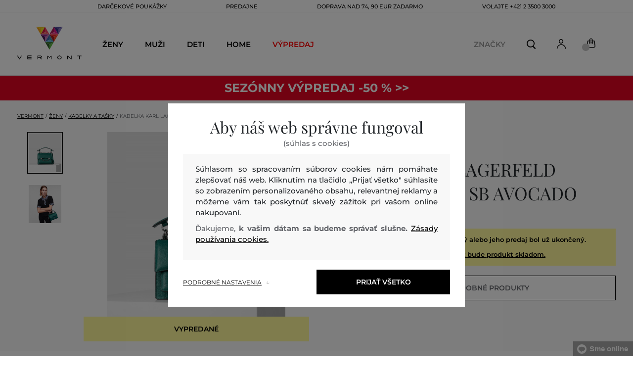

--- FILE ---
content_type: text/html; charset=UTF-8
request_url: https://www.vermont.sk/kabelka-karl-lagerfeld-k-seven-grainy-sb-kl-225w3081-422-kc-avocado
body_size: 32259
content:
<!DOCTYPE html>
<html lang="sk">

<head>
    <meta charset="utf-8" />
<meta name="viewport" content="width=device-width, initial-scale=1, shrink-to-fit=no" />
<title>KABELKA KARL LAGERFELD K/SEVEN GRAINY SB AVOCADO         | VERMONT SK
    </title>
<meta name="description" content="Mierne vystužená silueta a zrnitá kožená konštrukcia dodávajú ikonickej taške cez rameno K/Karl Seven lesk a osvieženie s textúrou. Taška cez rameno K/Karl Seven, pomenovaná po šťastnom čísle sedem Karla Lagerfelda, je definovaná odvážnymi rockovými detailmi a všestrannými možnosťami štýlu. Zapínanie na magnetickú klapku s detailom retiazky, horná rukoväť s vyrazeným logom KARL, odnímateľný a nastaviteľný remienok z kože a retiazky, zadné vrecko, vnútorné zasúvacie vrecko, esenciálne logo KARL vpredu." />
<meta name="csrf-token" content="tufZMz3BptdUKPk1bXgHSqlwrNr7PKgduKICDoPM">
<meta property="og:title" content="KABELKA KARL LAGERFELD K/SEVEN GRAINY SB AVOCADO | VERMONT SK">
<meta property="og:description" content="Mierne vystužená silueta a zrnitá kožená konštrukcia dodávajú ikonickej taške cez rameno K/Karl Seven lesk a osvieženie s textúrou. Taška cez rameno K/Karl Seven, pomenovaná po šťastnom čísle sedem Karla Lagerfelda, je definovaná odvážnymi rockovými detailmi a všestrannými možnosťami štýlu. Zapínanie na magnetickú klapku s detailom retiazky, horná rukoväť s vyrazeným logom KARL, odnímateľný a nastaviteľný remienok z kože a retiazky, zadné vrecko, vnútorné zasúvacie vrecko, esenciálne logo KARL vpredu.">
<meta name="publisher" content="Vermont">
<meta property="og:image" content="https://eshop-cdn.vermont.eu/colored_products/40000/42000/42952/jpg/product-detail-regular225W3081-625_1V0ZOwnWeY.jpg">
<meta property="og:site_name" content="VERMONT SK">
    <meta property="og:price:amount" content="">
    <meta property="og:price:currency" content="EUR">
<meta property="og:type" content="product">
<meta name="format-detection" content="telephone=no">
<link rel="canonical" href="https://www.vermont.sk/kabelka-karl-lagerfeld-k-seven-grainy-sb-kl-225w3081-422-kc-avocado" />
<meta property="twitter:card" content="summary_large_image">
<meta property="twitter:url" content="https://www.vermont.sk/kabelka-karl-lagerfeld-k-seven-grainy-sb-kl-225w3081-422-kc-avocado">
<meta property="twitter:title" content="KABELKA KARL LAGERFELD K/SEVEN GRAINY SB AVOCADO | VERMONT SK">
<meta property="twitter:description" content="Mierne vystužená silueta a zrnitá kožená konštrukcia dodávajú ikonickej taške cez rameno K/Karl Seven lesk a osvieženie s textúrou. Taška cez rameno K/Karl Seven, pomenovaná po šťastnom čísle sedem Karla Lagerfelda, je definovaná odvážnymi rockovými detailmi a všestrannými možnosťami štýlu. Zapínanie na magnetickú klapku s detailom retiazky, horná rukoväť s vyrazeným logom KARL, odnímateľný a nastaviteľný remienok z kože a retiazky, zadné vrecko, vnútorné zasúvacie vrecko, esenciálne logo KARL vpredu.">
<meta property="twitter:image" content="https://eshop-cdn.vermont.eu/colored_products/40000/42000/42952/jpg/product-detail-regular225W3081-625_1V0ZOwnWeY.jpg">
    <script type="application/ld+json">
    {
        "@context": "http://schema.org",
        "@type": "BreadcrumbList",
        "itemListElement": [
															 {
							"@type": "ListItem",
							"position": 1,
							"item": {
									"@id": "https://www.vermont.sk/zeny",
									"name": "Ženy"
							}
						},
										{
						"@type": "ListItem",
						"position": 2,
						"item": {
							"@id": "https://www.vermont.sk/kabelky-a-tasky",
							"name": "Dámske kabelky a tašky"
						}
					},
				            {
                "@type": "ListItem",
                "position": 3,
                "item": {
                    "@id": "https://www.vermont.sk/kabelka-karl-lagerfeld-k-seven-grainy-sb-kl-225w3081-422-kc-avocado",
                    "name": "KABELKA KARL LAGERFELD K/SEVEN GRAINY SB"
                }
            }
        ]
    }
</script>

<script type="application/ld+json">
    {
        "@context": "http://schema.org",
        "@type": "Product",
        "name": "KABELKA KARL LAGERFELD K/SEVEN GRAINY SB AVOCADO",
        "description": "Mierne vystužená silueta a zrnitá kožená konštrukcia dodávajú ikonickej taške cez rameno K/Karl Seven lesk a osvieženie s textúrou. Taška cez rameno K/Karl Seven, pomenovaná po šťastnom čísle sedem Karla Lagerfelda, je definovaná odvážnymi rockovými detailmi a všestrannými možnosťami štýlu. Zapínanie na magnetickú klapku s detailom retiazky, horná rukoväť s vyrazeným logom KARL, odnímateľný a nastaviteľný remienok z kože a retiazky, zadné vrecko, vnútorné zasúvacie vrecko, esenciálne logo KARL vpredu.",
        "color": "avocado",
                    "image": "https://eshop-cdn.vermont.eu/colored_products/40000/42000/42952/jpg/product-detail-regular225W3081-625_1V0ZOwnWeY.jpg",
                "url": "https://www.vermont.sk/kabelka-karl-lagerfeld-k-seven-grainy-sb-kl-225w3081-422-kc-avocado",
                    "mpn": "225W3081-422-KC-625",
                		  "offers": {
                "@type": "Offer",
                "availability": "http://schema.org/OutOfStock"
            },
                            "brand": {
                "@type": "Brand",
                "name": "Karl Lagerfeld"
            }
            }
</script>
<style>
    [v-cloak] {
        display: none; //For vue js
    }

    .v-hl-svg {
        box-shadow: none !important;
    }

    .product-detail-vhl .v-hl-btn-next,
    .product-detail-vhl-v2 .v-hl-btn-next {
        right: -40px !important;
        top: -150px !important;
        display: none !important;
    }

    .product-detail-vhl .v-hl-btn-prev,
    .product-detail-vhl-v2 .v-hl-btn-prev {
        left: -40px !important;
        top: -150px !important;
        display: none !important;
    }

    .product-detail-vhl-v2 .v-hl-btn-prev .v-hl-svg,
    .product-detail-vhl-v2 .v-hl-btn-next .v-hl-svg {
        background-color: transparent !important;
    }

    .vue-horizontal-item {
        width: calc(55% - (32px));
    }

    .attributes-product-list-vhl .v-hl-btn-prev,
    {
    left: -100px !important;
    display: none !important;
    }

    .attributes-product-list-vhl .v-hl-btn-next {
        right: -50px !important;
        display: none !important;
    }

    .fake-category-list-vhl .v-hl-btn-prev {
        left: 11px !important;
        display: flex !important;
    }

    .fake-category-list-vhl .v-hl-btn-prev .v-hl-svg {
        background: rgba(255, 255, 255, 0.4) !important;
        border-radius: 0 !important;
    }

    .fake-category-list-vhl .v-hl-btn-next {
        right: 20px !important;
        display: flex !important;
        background: transparent !important;
    }

    .fake-category-list-vhl .v-hl-btn-next .v-hl-svg {
        background: linear-gradient(to right, transparent, white) !important;
        margin: 0px !important;
        border-radius: 0 !important;
    }

    .mobile-filter-list-vhl .v-hl-btn-next,
    .mobile-filter-list-vhl .v-hl-btn-prev {
        background: transparent !important;
        top: -6px !important;
    }

    .mobile-filter-list-vhl .v-hl-btn-next {
        right: 6px !important;
    }

    .mobile-filter-list-vhl.color-filter .v-hl-btn-next,
    .mobile-filter-list-vhl.color-filter .v-hl-btn-prev {
        background: transparent !important;
        top: -33px !important;
    }

    @media (max-width: 768px) {
        .mobile-filter-list-vhl {

            .v-hl-btn-next,
            .v-hl-btn-prev {
                display: none !important;
            }

            .v-hl-svg {
                display: none !important;
                opacity: 0;
            }

            &:hover {

                .v-hl-btn-next,
                .v-hl-btn-prev {
                    display: none !important;
                }
            }
        }
    }

    */ @media (min-width: 768px) {
        .vue-horizontal-item {
            width: calc(42% - (32px));
        }

        .fake-category-list-vhl .v-hl-btn-prev {
            left: -5px !important;
            display: flex !important;
        }

        .fake-category-list-vhl .v-hl-btn-next {
            right: -15px !important;
            display: flex !important;
        }

        .product-detail-vhl .v-hl-btn-next,
        .product-detail-vhl-v2 .v-hl-btn-next {
            right: -20px !important;
            display: flex !important;
        }

        .product-detail-vhl .v-hl-btn-prev,
        .product-detail-vhl-v2 .v-hl-btn-prev {
            left: -20px !important;
            display: flex !important;
        }

        .product-detail-vhl-v2 .v-hl-btn-prev .v-hl-svg,
        .product-detail-vhl-v2 .v-hl-btn-next .v-hl-svg {
            background-color: transparent !important;
        }
    }

    @media (min-width: 1200px) {
        .product-detail-vhl-v2 .v-hl-btn-next {
            right: 15px !important;
        }

        .product-detail-vhl .v-hl-btn-next {
            right: -20px !important;
        }

        .product-detail-vhl-v2 .v-hl-btn-prev {
            left: 15px !important;
        }

        .product-detail-vhl .v-hl-btn-prev {
            left: -20px !important;
        }
    }

    @media (min-width: 1281px) {

        .product-detail-vhl .v-hl-btn-next,
        .product-detail-vhl .v-hl-btn-prev,
        .product-detail-vhl-v2 .v-hl-btn-next,
        .product-detail-vhl-v2 .v-hl-btn-prev,
        .attributes-product-list-vhl .v-hl-btn-next,
        .attributes-product-list-vhl .v-hl-btn-prev {
            display: flex !important;
        }

        .vue-horizontal-item {
            width: calc(30% - (32px));
        }
    }

    @media (min-width: 1360px) {

        .product-detail-vhl .v-hl-btn-next,
        .product-detail-vhl-v2 .v-hl-btn-next {
            right: -20px !important;
        }

        .product-detail-vhl .v-hl-btn-prev,
        .product-detail-vhl-v2 .v-hl-btn-prev {
            left: -20px !important;
        }
    }

    @media (min-width: 1728px) {

        .product-detail-vhl .v-hl-btn-next,
        .product-detail-vhl-v2 .v-hl-btn-next {
            right: -50px !important;
        }

        .product-detail-vhl .v-hl-btn-prev,
        .product-detail-vhl-v2 .v-hl-btn-prev {
            left: -50px !important;
        }

        /*  .vue-horizontal-item {
            width: calc(33% - (32px));
        } */
    }
</style>
    <link rel="preload" as="style" href="https://www.vermont.sk/build/assets/separated-product-detail-CyPK1152.css" /><link rel="stylesheet" href="https://www.vermont.sk/build/assets/separated-product-detail-CyPK1152.css" />    <link rel="preload" as="style" href="https://www.vermont.sk/build/assets/deffered-product-detail-BbVu6x4D.css" /><link rel="stylesheet" href="https://www.vermont.sk/build/assets/deffered-product-detail-BbVu6x4D.css" />
<style scoped>
    .st0 {
        fill: none;
        stroke: #000;
        stroke-linecap: round;
        stroke-linejoin: round;
        stroke-width: 0.8px;
    }

    .aSvQzXWU_0 {
        stroke-dasharray: 156 158;
        stroke-dashoffset: 157;
        animation: aSvQzXWU_draw 750ms linear 0ms forwards;
    }

    .aSvQzXWU_1 {
        stroke-dasharray: 146 148;
        stroke-dashoffset: 147;
        animation: aSvQzXWU_draw 750ms linear 4ms forwards;
    }

    .aSvQzXWU_2 {
        stroke-dasharray: 37 39;
        stroke-dashoffset: 38;
        animation: aSvQzXWU_draw 750ms linear 9ms forwards;
    }

    .aSvQzXWU_3 {
        stroke-dasharray: 24 26;
        stroke-dashoffset: 25;
        animation: aSvQzXWU_draw 750ms linear 13ms forwards;
    }

    .aSvQzXWU_4 {
        stroke-dasharray: 24 26;
        stroke-dashoffset: 25;
        animation: aSvQzXWU_draw 750ms linear 18ms forwards;
    }

    .aSvQzXWU_5 {
        stroke-dasharray: 24 26;
        stroke-dashoffset: 25;
        animation: aSvQzXWU_draw 750ms linear 22ms forwards;
    }

    .aSvQzXWU_6 {
        stroke-dasharray: 30 32;
        stroke-dashoffset: 31;
        animation: aSvQzXWU_draw 750ms linear 27ms forwards;
    }

    .aSvQzXWU_7 {
        stroke-dasharray: 33 35;
        stroke-dashoffset: 34;
        animation: aSvQzXWU_draw 750ms linear 31ms forwards;
    }

    .aSvQzXWU_8 {
        stroke-dasharray: 30 32;
        stroke-dashoffset: 31;
        animation: aSvQzXWU_draw 750ms linear 36ms forwards;
    }

    .aSvQzXWU_9 {
        stroke-dasharray: 33 35;
        stroke-dashoffset: 34;
        animation: aSvQzXWU_draw 750ms linear 40ms forwards;
    }

    .aSvQzXWU_10 {
        stroke-dasharray: 26 28;
        stroke-dashoffset: 27;
        animation: aSvQzXWU_draw 750ms linear 45ms forwards;
    }

    .aSvQzXWU_11 {
        stroke-dasharray: 26 28;
        stroke-dashoffset: 27;
        animation: aSvQzXWU_draw 750ms linear 50ms forwards;
    }

    @keyframes aSvQzXWU_draw {
        100% {
            stroke-dashoffset: 0;
        }
    }

    @keyframes aSvQzXWU_fade {
        0% {
            stroke-opacity: 1;
        }

        92% {
            stroke-opacity: 1;
        }

        100% {
            stroke-opacity: 0;
        }
    }
</style>
<link rel="preload" as="style" href="https://www.vermont.sk/build/assets/app-CPcrKJZC.css" /><link rel="stylesheet" href="https://www.vermont.sk/build/assets/app-CPcrKJZC.css" /><link rel="preload" as="style" href="https://www.vermont.sk/build/assets/vermont-icons-jNOqu0vJ.css" /><link rel="stylesheet" href="https://www.vermont.sk/build/assets/vermont-icons-jNOqu0vJ.css" /><style >[wire\:loading], [wire\:loading\.delay], [wire\:loading\.inline-block], [wire\:loading\.inline], [wire\:loading\.block], [wire\:loading\.flex], [wire\:loading\.table], [wire\:loading\.grid], [wire\:loading\.inline-flex] {display: none;}[wire\:loading\.delay\.shortest], [wire\:loading\.delay\.shorter], [wire\:loading\.delay\.short], [wire\:loading\.delay\.long], [wire\:loading\.delay\.longer], [wire\:loading\.delay\.longest] {display:none;}[wire\:offline] {display: none;}[wire\:dirty]:not(textarea):not(input):not(select) {display: none;}input:-webkit-autofill, select:-webkit-autofill, textarea:-webkit-autofill {animation-duration: 50000s;animation-name: livewireautofill;}@keyframes livewireautofill { from {} }</style>
    <link rel="modulepreload" href="https://www.vermont.sk/build/assets/index-l0sNRNKZ.js" /><script type="module" src="https://www.vermont.sk/build/assets/index-l0sNRNKZ.js"></script>    <link rel="modulepreload" href="https://www.vermont.sk/build/assets/vermont-splide-picture-CUrFdtoi.js" /><link rel="modulepreload" href="https://www.vermont.sk/build/assets/splide.esm-C1lbcObU.js" /><script type="module" src="https://www.vermont.sk/build/assets/vermont-splide-picture-CUrFdtoi.js"></script><script>
        ! function(f, b, e, v, n, t, s) {
            if (f.fbq) return;
            n = f.fbq = function() {
                n.callMethod ?
                    n.callMethod.apply(n, arguments) : n.queue.push(arguments)
            };
            if (!f._fbq) f._fbq = n;
            n.push = n;
            n.loaded = !0;
            n.version = '2.0';
            n.queue = [];
            t = b.createElement(e);
            t.async = !0;
            t.src = v;
            s = b.getElementsByTagName(e)[0];
            s.parentNode.insertBefore(t, s)
        }(window,
            document, 'script', '//connect.facebook.net/en_US/fbevents.js');
        if ('' == true) {
            fbq('consent', 'grant');
        } else {
            fbq('consent', 'revoke');
        }
        document.addEventListener("marketingConsentGranted", function(event) { // (1)
            fbq('consent', 'grant');
        });
        fbq('init', '1813450559248451');
        fbq('track', 'PageView');
    </script>
    <noscript><img height="1" width="1"
            style="display:none"src="https://www.facebook.com/tr?id=1813450559248451&ev=PageView&noscript=1" /></noscript>
<script>
        (function(f, a, s, h, i, o, n) {
            f['GlamiTrackerObject'] = i;
            f[i] = f[i] || function() {
                (f[i].q = f[i].q || []).push(arguments)
            };
            o = a.createElement(s),
                n = a.getElementsByTagName(s)[0];
            o.async = 1;
            o.src = h;
            n.parentNode.insertBefore(o, n)
        })(window, document, 'script', '//glamipixel.com/js/compiled/pt.js', 'glami');

        function initGlamiPixel() {
            glami('create', '26A32FCF3940354C99875D5C77958DC5',
                'sk', {
                    consent: 1
                });
            glami('track', 'PageView', {
                consent: 1
            });
        }
    </script>
    
    
    <script>
        document.addEventListener("marketingConsentGranted", function(event) {
            initGlamiPixel();
        });
    </script>
<script>
        window.dataLayer = window.dataLayer || [];

        function gtag() {
            window.dataLayer.push(arguments);
        }

        window.gtag = gtag;

        const globalActionsObject = {
            'event': 'Setup GA4 Data Layer Variables',
            'global_action_ids': [],
            'page': {
                'type': 'product',
            },
                    };
        window.dataLayer.push(globalActionsObject)
    </script>
<script>
            gtag('consent', 'default', {
                ad_user_data: 'denied',
                ad_personalization: 'denied',
                ad_storage: 'denied',
                analytics_storage: 'denied',
                functionality_storage: 'granted',
                wait_for_update: 500,
            });
        </script>
    <script>
        (function(w, d, s, l, i) {
            w[l] = w[l] || [];
            w[l].push({
                'gtm.start': new Date().getTime(),
                event: 'gtm.js'
            });
            var f = d.getElementsByTagName(s)[0],
                j = d.createElement(s),
                dl = l != 'dataLayer' ? '&l=' + l : '';
            j.async = true;
            j.src =
                'https://www.googletagmanager.com/gtm.js?id=' + i + dl;
            f.parentNode.insertBefore(j, f);
        })(window, document, 'script', 'dataLayer', 'GTM-W739NZZ');
    </script>
    <link rel="apple-touch-icon" sizes="180x180" href="https://www.vermont.sk/build/assets/apple-touch-icon-BD8jo6nh.png">
<link rel="icon" type="image/png" sizes="32x32"
    href="https://www.vermont.sk/build/assets/favicon-32x32-Bl8RKTBl.png">
<link rel="icon" type="image/png" sizes="16x16"
    href="https://www.vermont.sk/build/assets/favicon-16x16-2yov6tFb.png">
<link rel="manifest" href="https://www.vermont.sk/build/assets/site-XSymOrj_.webmanifest">
<link rel="mask-icon" href="https://www.vermont.sk/build/assets/safari-pinned-tab-nwkXXIqJ.svg" color="#FFFFFF">
<link rel="shortcut icon" href="https://www.vermont.sk/build/assets/favicon-CewJBLPr.ico">
<meta name="msapplication-TileColor" content="#FFFFFF">
<meta name="msapplication-config" content="https://www.vermont.sk/build/assets/browserconfig-CzMPu__F.xml">
<meta name="theme-color" content="#ffffff">
    
    
</head>

<body class="vermont">
            <header>
    <div class="header-backdrop absolute z-[6] h-full w-full bg-black/50" style="display: none"></div>
    <div class="vermont-top-text-wrapper">
        <div class=" vermont-top-text">
            <ul class="d-flex justify-center text-uppercase 2xl:pl-[40px] ">
                <li class="leading-6 px-[15px] lg:px-[30px] 2xl:px-[50px] 3xl:px-[60px] 4xl:px-[70px]"><a href="https://www.vermont.sk/darcekova-poukazka"
                title="DARČEKOVÉ POUKÁŽKY" style="color: "
                >DARČEKOVÉ POUKÁŽKY</a></li>
            <li class="leading-6 px-[15px] lg:px-[30px] 2xl:px-[50px] 3xl:px-[60px] 4xl:px-[70px]"><a href="https://www.vermont.sk/predajne"
                title="PREDAJNE" style="color: "
                >PREDAJNE</a></li>
            <li class="leading-6 px-[15px] lg:px-[30px] 2xl:px-[50px] 3xl:px-[60px] 4xl:px-[70px]"><a href="https://www.vermont.sk/doprava-zadarmo"
                title="DOPRAVA NAD 74, 90 EUR ZADARMO" style="color: "
                >DOPRAVA NAD 74, 90 EUR ZADARMO</a></li>
            <li class="leading-6 px-[15px] lg:px-[30px] 2xl:px-[50px] 3xl:px-[60px] 4xl:px-[70px]"><a href="tel:+421235003000"
                title="volajte +421 2 3500 3000" style="color: "
                >volajte +421 2 3500 3000</a></li>
                </ul>
        </div>
    </div>

                <div class="vermont top-menu-wrapper leading-6 z-[51] md:z-[7]" id="top-wrapper-selector">
            <div class="d-flex justify-content-between top-menu">
                                                    
                    <div class="ml-[15px] mr-[35px] md:ml-[30px] md:mr[45px] lg:ml-0 lg:mr-[40px]  lg:order-2 loginIconForVueTeleport"
                        id="loginIconForVueTeleport">
                        <i class="vermont-icon vermont-icon-75 mt-[4px] text-[20px] text-[#999] lg:text-[20px] lg:text-black"></i>
                    </div>
                                <div class="vermont-logo">
                                            <a href="/" title="Späť na domovskú stránku">
                            <img class="vermont-logo-img" src="https://www.vermont.sk/build/assets/_logo-CMc_0K3l.svg"
                                width="100" height="60" alt="Vermont - logo">
                        </a>
                                    </div>
                <div id="searchContentForVueTeleport">
                    <button class="small-icons search-icon pt-[4px]" title="Vyhľadať"></button>
                </div>
                
                <div class=" mr-[15px] md:ml-[30px] dva ide? md:mr[45px] lg:ml-0 lg:mr-[40px] mb-[2px] lg:order-2 cartIconForVueTeleport"
                    id="cartIconForVueTeleport">
                    <div class="flex relative mb-[2px]">
                        <i class="vermont-icon vermont-icon-62  text-[20px] text-[#999] lg:text-[20px] lg:text-black"></i>
                                                    <div id="cart-background"
                                class="absolute bottom-[-6px] left-[-8px] flex h-[15px] w-[15px] items-center justify-center rounded-full bg-color-grey-300 font-gant text-[8px] font-normal text-white">
                                0

                            </div>
                                            </div>

                </div>
                                <nav class="vermont-navigation small-navigation-wrapper main-menu-horizontal-scroll">
                    <ul class=" navigation-text d-flex small-navigation">
                        
                                                    <li class="header-menu">
    <button class="js-header-menu-item header-menu-item">
        Ženy
    </button>

    <div class="
        header-menu-wrapper">
        <div class="header-menu-list ">
            <div class="header-submenu-top-wrapper">
                <a href="https://www.vermont.sk/zeny"
                    title="Ženy" class="header-submenu-top">
                    Ženy
                </a>
                <button class="header-submenu-close close-icon hover-add-underline">Zatvoriť menu</button>
            </div>
            <div class="menu-list-flex">
                <div class="menu-list">
                                        <ul class="menu-list-left">
                                                                                                                        <li x-data class="border-b border-[#e1e1e1] md:border-none h-[45px] md:h-auto">
                                        <a x-on:click.prevent="
                    if (localStorage.getItem('category-' + '657')) {
                        localStorage.removeItem('category-' + '657')
                    }
                    location ='https://www.vermont.sk/novinky-nova-kolekcia-2'
                    "
                                            href="https://www.vermont.sk/novinky-nova-kolekcia-2"
                                            title="Novinky / Nová kolekcia" class="menu-list-font text-[13px] md:text-[15px] md:pl-2.5  py-[5px] px-[10px] md:p-0"
                                            style="color:rgb(255, 0, 0);">
                                                                                        Nová kolekcia

                                        </a>
                                    </li>
                                                                                                                                                                                    <li x-data class="border-b border-[#e1e1e1] md:border-none h-[45px] md:h-auto">
                                        <a x-on:click.prevent="
                    if (localStorage.getItem('category-' + '9')) {
                        localStorage.removeItem('category-' + '9')
                    }
                    location ='https://www.vermont.sk/saty'
                    "
                                            href="https://www.vermont.sk/saty"
                                            title="Šaty" class="menu-list-font text-[13px] md:text-[15px] md:pl-2.5  py-[5px] px-[10px] md:p-0"
                                            style="">
                                                                                        Šaty

                                        </a>
                                    </li>
                                                                                                                                                                                    <li x-data class="border-b border-[#e1e1e1] md:border-none h-[45px] md:h-auto">
                                        <a x-on:click.prevent="
                    if (localStorage.getItem('category-' + '18')) {
                        localStorage.removeItem('category-' + '18')
                    }
                    location ='https://www.vermont.sk/damske-mikiny-a-teplaky'
                    "
                                            href="https://www.vermont.sk/damske-mikiny-a-teplaky"
                                            title="Dámske mikiny a tepláky" class="menu-list-font text-[13px] md:text-[15px] md:pl-2.5  py-[5px] px-[10px] md:p-0"
                                            style="">
                                                                                        Mikiny a tepláky

                                        </a>
                                    </li>
                                                                                                                                                                                    <li x-data class="border-b border-[#e1e1e1] md:border-none h-[45px] md:h-auto">
                                        <a x-on:click.prevent="
                    if (localStorage.getItem('category-' + '36')) {
                        localStorage.removeItem('category-' + '36')
                    }
                    location ='https://www.vermont.sk/damske-topanky'
                    "
                                            href="https://www.vermont.sk/damske-topanky"
                                            title="Dámske topánky" class="menu-list-font text-[13px] md:text-[15px] md:pl-2.5  py-[5px] px-[10px] md:p-0"
                                            style="">
                                                                                        Topánky

                                        </a>
                                    </li>
                                                                                                                                                                                    <li x-data class="border-b border-[#e1e1e1] md:border-none h-[45px] md:h-auto">
                                        <a x-on:click.prevent="
                    if (localStorage.getItem('category-' + '20')) {
                        localStorage.removeItem('category-' + '20')
                    }
                    location ='https://www.vermont.sk/damske-polokosele-a-tricka'
                    "
                                            href="https://www.vermont.sk/damske-polokosele-a-tricka"
                                            title="Dámske polokošele a tričká" class="menu-list-font text-[13px] md:text-[15px] md:pl-2.5  py-[5px] px-[10px] md:p-0"
                                            style="">
                                                                                        Polokošele a tričká

                                        </a>
                                    </li>
                                                                                                                                                                                    <li x-data class="border-b border-[#e1e1e1] md:border-none h-[45px] md:h-auto">
                                        <a x-on:click.prevent="
                    if (localStorage.getItem('category-' + '24')) {
                        localStorage.removeItem('category-' + '24')
                    }
                    location ='https://www.vermont.sk/damske-bundy-a-vesty'
                    "
                                            href="https://www.vermont.sk/damske-bundy-a-vesty"
                                            title="Dámské bundy a vesty" class="menu-list-font text-[13px] md:text-[15px] md:pl-2.5  py-[5px] px-[10px] md:p-0"
                                            style="">
                                                                                        Bundy a vesty

                                        </a>
                                    </li>
                                                                                                                                                                                    <li x-data class="border-b border-[#e1e1e1] md:border-none h-[45px] md:h-auto">
                                        <a x-on:click.prevent="
                    if (localStorage.getItem('category-' + '15')) {
                        localStorage.removeItem('category-' + '15')
                    }
                    location ='https://www.vermont.sk/damske-kosele'
                    "
                                            href="https://www.vermont.sk/damske-kosele"
                                            title="Dámske košele a blúzky" class="menu-list-font text-[13px] md:text-[15px] md:pl-2.5  py-[5px] px-[10px] md:p-0"
                                            style="">
                                                                                        Košele a blúzky

                                        </a>
                                    </li>
                                                                                                                                                                                    <li x-data class="border-b border-[#e1e1e1] md:border-none h-[45px] md:h-auto">
                                        <a x-on:click.prevent="
                    if (localStorage.getItem('category-' + '32')) {
                        localStorage.removeItem('category-' + '32')
                    }
                    location ='https://www.vermont.sk/damske-nohavice-dzinsy-a-leginy'
                    "
                                            href="https://www.vermont.sk/damske-nohavice-dzinsy-a-leginy"
                                            title="Dámske nohavice, džínsy a legíny" class="menu-list-font text-[13px] md:text-[15px] md:pl-2.5  py-[5px] px-[10px] md:p-0"
                                            style="">
                                                                                        Nohavice, džínsy a legíny

                                        </a>
                                    </li>
                                                                                                                                                                                    <li x-data class="border-b border-[#e1e1e1] md:border-none h-[45px] md:h-auto">
                                        <a x-on:click.prevent="
                    if (localStorage.getItem('category-' + '30')) {
                        localStorage.removeItem('category-' + '30')
                    }
                    location ='https://www.vermont.sk/sukne'
                    "
                                            href="https://www.vermont.sk/sukne"
                                            title="Sukne" class="menu-list-font text-[13px] md:text-[15px] md:pl-2.5  py-[5px] px-[10px] md:p-0"
                                            style="">
                                                                                        Sukne

                                        </a>
                                    </li>
                                                                                                                                                                                                                                                                                                                                                                                                                                                                                                                                                                                                                            <li x-data class="border-b border-[#e1e1e1] md:border-none h-[45px] md:h-auto">
                                <a location ='/darcekova-poukazka/'
                                    href="/darcekova-poukazka/"
                                    title="Darčeková poukážka" class="menu-list-font text-[13px] md:text-[15px] md:pl-2.5  py-[5px] px-[10px] md:p-0">
                                    <img src="https://www.vermont.sk/build/assets/darcekova-poukazka-category-menu-icon-BuKU-LLX.svg"
                                        loading="lazy" alt="Darčekové poukážky"
                                        class="menu-list-picture ">
                                    Darčekové poukážky                                </a>
                            </li>
                                            </ul>
                    <ul class="menu-list-right">
                                                                                                                                                                                                                                                                                                                                                                                                                                                                                                                                                                                                            <li x-data class="border-b border-[#e1e1e1] md:border-none h-[45px] md:h-auto">
                                        <a x-on:click.prevent="
                                        if (localStorage.getItem('category-' + '22')) {
                                            localStorage.removeItem('category-' + '22')
                                        }
                                        location ='https://www.vermont.sk/damske-svetre'
                                        "
                                            href="https://www.vermont.sk/damske-svetre"
                                            title="Dámske svetre"
                                            class="menu-list-font text-[13px] md:text-[15px] md:pl-2.5  py-[5px] px-[10px] md:p-0">
                                                                                        Svetre

                                        </a>
                                    </li>
                                                                                                                                                                                    <li x-data class="border-b border-[#e1e1e1] md:border-none h-[45px] md:h-auto">
                                        <a x-on:click.prevent="
                                        if (localStorage.getItem('category-' + '26')) {
                                            localStorage.removeItem('category-' + '26')
                                        }
                                        location ='https://www.vermont.sk/damske-kabaty'
                                        "
                                            href="https://www.vermont.sk/damske-kabaty"
                                            title="Dámske kabáty"
                                            class="menu-list-font text-[13px] md:text-[15px] md:pl-2.5  py-[5px] px-[10px] md:p-0">
                                                                                        Kabáty

                                        </a>
                                    </li>
                                                                                                                                                                                    <li x-data class="border-b border-[#e1e1e1] md:border-none h-[45px] md:h-auto">
                                        <a x-on:click.prevent="
                                        if (localStorage.getItem('category-' + '28')) {
                                            localStorage.removeItem('category-' + '28')
                                        }
                                        location ='https://www.vermont.sk/damske-saka-a-blazery'
                                        "
                                            href="https://www.vermont.sk/damske-saka-a-blazery"
                                            title="Dámske saká a blazery"
                                            class="menu-list-font text-[13px] md:text-[15px] md:pl-2.5  py-[5px] px-[10px] md:p-0">
                                                                                        Saká a blazery

                                        </a>
                                    </li>
                                                                                                                                                                                    <li x-data class="border-b border-[#e1e1e1] md:border-none h-[45px] md:h-auto">
                                        <a x-on:click.prevent="
                                        if (localStorage.getItem('category-' + '34')) {
                                            localStorage.removeItem('category-' + '34')
                                        }
                                        location ='https://www.vermont.sk/damske-kratke-nohavice'
                                        "
                                            href="https://www.vermont.sk/damske-kratke-nohavice"
                                            title="Dámske krátke nohavice"
                                            class="menu-list-font text-[13px] md:text-[15px] md:pl-2.5  py-[5px] px-[10px] md:p-0">
                                                                                        Krátke nohavice

                                        </a>
                                    </li>
                                                                                                                                                                                    <li x-data class="border-b border-[#e1e1e1] md:border-none h-[45px] md:h-auto">
                                        <a x-on:click.prevent="
                                        if (localStorage.getItem('category-' + '320')) {
                                            localStorage.removeItem('category-' + '320')
                                        }
                                        location ='https://www.vermont.sk/spodna-bielizen'
                                        "
                                            href="https://www.vermont.sk/spodna-bielizen"
                                            title="Dámska spodná bielizeň"
                                            class="menu-list-font text-[13px] md:text-[15px] md:pl-2.5  py-[5px] px-[10px] md:p-0">
                                                                                        Spodná bielizeň

                                        </a>
                                    </li>
                                                                                                                                                                                    <li x-data class="border-b border-[#e1e1e1] md:border-none h-[45px] md:h-auto">
                                        <a x-on:click.prevent="
                                        if (localStorage.getItem('category-' + '418')) {
                                            localStorage.removeItem('category-' + '418')
                                        }
                                        location ='https://www.vermont.sk/termo-bielizen'
                                        "
                                            href="https://www.vermont.sk/termo-bielizen"
                                            title="Dámska termo bielizeň"
                                            class="menu-list-font text-[13px] md:text-[15px] md:pl-2.5  py-[5px] px-[10px] md:p-0">
                                                                                        Termo bielizeň

                                        </a>
                                    </li>
                                                                                                                                                                                    <li x-data class="border-b border-[#e1e1e1] md:border-none h-[45px] md:h-auto">
                                        <a x-on:click.prevent="
                                        if (localStorage.getItem('category-' + '42')) {
                                            localStorage.removeItem('category-' + '42')
                                        }
                                        location ='https://www.vermont.sk/damske-doplnky'
                                        "
                                            href="https://www.vermont.sk/damske-doplnky"
                                            title="Dámske doplnky"
                                            class="menu-list-font text-[13px] md:text-[15px] md:pl-2.5  py-[5px] px-[10px] md:p-0">
                                                                                        Doplnky

                                        </a>
                                    </li>
                                                                                                                                                                                    <li x-data class="border-b border-[#e1e1e1] md:border-none h-[45px] md:h-auto">
                                        <a x-on:click.prevent="
                                        if (localStorage.getItem('category-' + '40')) {
                                            localStorage.removeItem('category-' + '40')
                                        }
                                        location ='https://www.vermont.sk/kabelky-a-tasky'
                                        "
                                            href="https://www.vermont.sk/kabelky-a-tasky"
                                            title="Dámske kabelky a tašky"
                                            class="menu-list-font text-[13px] md:text-[15px] md:pl-2.5  py-[5px] px-[10px] md:p-0">
                                                                                        Kabelky a tašky

                                        </a>
                                    </li>
                                                                                                                                                                                    <li x-data class="border-b border-[#e1e1e1] md:border-none h-[45px] md:h-auto">
                                        <a x-on:click.prevent="
                                        if (localStorage.getItem('category-' + '210')) {
                                            localStorage.removeItem('category-' + '210')
                                        }
                                        location ='https://www.vermont.sk/damske-plavky'
                                        "
                                            href="https://www.vermont.sk/damske-plavky"
                                            title="Dámske plavky"
                                            class="menu-list-font text-[13px] md:text-[15px] md:pl-2.5  py-[5px] px-[10px] md:p-0">
                                                                                        Plavky

                                        </a>
                                    </li>
                                                                                                        </ul>

                </div>
                <div class="menu-pictures">
                                            <a href="https://www.vermont.sk/damske-svetre" title="SVETRE"
        >
        <picture>
            <source
            srcset="https://eshop-cdn.vermont.eu/library/2025/08/widW2bwJ028bsyfs5Y8a19snblSugSvSlmyryxrY.jpg 1x " />
        <img src="https://eshop-cdn.vermont.eu/library/2025/08/widW2bwJ028bsyfs5Y8a19snblSugSvSlmyryxrY.jpg" loading="lazy" width="300" height="166"
            alt="banner_image_43_womanNavigationBanner1"
            class="menu-picture womanNavigationBanner1-menu-picture">
    </picture>
        <div class="menu-picture-text" style="color:Black; background-color:">
            SVETRE
        </div>
    </a>
                                            <a href="https://www.vermont.sk/kabelky-a-tasky" title="KABELKY"
        >
        <picture>
            <source
            srcset="https://eshop-cdn.vermont.eu/library/2025/08/TkrrGhIfAIYx21tUjReFrtg3dt0aQahoaoLwhp5d.jpg 1x " />
        <img src="https://eshop-cdn.vermont.eu/library/2025/08/TkrrGhIfAIYx21tUjReFrtg3dt0aQahoaoLwhp5d.jpg" loading="lazy" width="300" height="166"
            alt="banner_image_44_womanNavigationBanner2"
            class="menu-picture womanNavigationBanner2-menu-picture">
    </picture>
        <div class="menu-picture-text" style="color:Black; background-color:">
            KABELKY
        </div>
    </a>
                                    </div>
            </div>
        </div>
    </div>
</li>
                                                    <li class="header-menu">
    <button class="js-header-menu-item header-menu-item">
        Muži
    </button>

    <div class="
        header-menu-wrapper">
        <div class="header-menu-list ">
            <div class="header-submenu-top-wrapper">
                <a href="https://www.vermont.sk/muzi"
                    title="Muži" class="header-submenu-top">
                    Muži
                </a>
                <button class="header-submenu-close close-icon hover-add-underline">Zatvoriť menu</button>
            </div>
            <div class="menu-list-flex">
                <div class="menu-list">
                                        <ul class="menu-list-left">
                                                                                                                        <li x-data class="border-b border-[#e1e1e1] md:border-none h-[45px] md:h-auto">
                                        <a x-on:click.prevent="
                    if (localStorage.getItem('category-' + '674')) {
                        localStorage.removeItem('category-' + '674')
                    }
                    location ='https://www.vermont.sk/novinky-nova-kolekcia-3'
                    "
                                            href="https://www.vermont.sk/novinky-nova-kolekcia-3"
                                            title="Novinky / Nová kolekcia" class="menu-list-font text-[13px] md:text-[15px] md:pl-2.5  py-[5px] px-[10px] md:p-0"
                                            style="color:rgb(255, 0, 0);">
                                                                                        Nová kolekcia

                                        </a>
                                    </li>
                                                                                                                                                                                    <li x-data class="border-b border-[#e1e1e1] md:border-none h-[45px] md:h-auto">
                                        <a x-on:click.prevent="
                    if (localStorage.getItem('category-' + '46')) {
                        localStorage.removeItem('category-' + '46')
                    }
                    location ='https://www.vermont.sk/panske-polokosele-a-tricka'
                    "
                                            href="https://www.vermont.sk/panske-polokosele-a-tricka"
                                            title="Pánske polokošele a tričká" class="menu-list-font text-[13px] md:text-[15px] md:pl-2.5  py-[5px] px-[10px] md:p-0"
                                            style="">
                                                                                        Polokošele a tričká

                                        </a>
                                    </li>
                                                                                                                                                                                    <li x-data class="border-b border-[#e1e1e1] md:border-none h-[45px] md:h-auto">
                                        <a x-on:click.prevent="
                    if (localStorage.getItem('category-' + '52')) {
                        localStorage.removeItem('category-' + '52')
                    }
                    location ='https://www.vermont.sk/panske-bundy-a-vesty'
                    "
                                            href="https://www.vermont.sk/panske-bundy-a-vesty"
                                            title="Pánske bundy a vesty" class="menu-list-font text-[13px] md:text-[15px] md:pl-2.5  py-[5px] px-[10px] md:p-0"
                                            style="">
                                                                                        Bundy a vesty

                                        </a>
                                    </li>
                                                                                                                                                                                    <li x-data class="border-b border-[#e1e1e1] md:border-none h-[45px] md:h-auto">
                                        <a x-on:click.prevent="
                    if (localStorage.getItem('category-' + '48')) {
                        localStorage.removeItem('category-' + '48')
                    }
                    location ='https://www.vermont.sk/panske-mikiny-a-teplaky'
                    "
                                            href="https://www.vermont.sk/panske-mikiny-a-teplaky"
                                            title="Pánske mikiny a tepláky" class="menu-list-font text-[13px] md:text-[15px] md:pl-2.5  py-[5px] px-[10px] md:p-0"
                                            style="">
                                                                                        Mikiny a tepláky

                                        </a>
                                    </li>
                                                                                                                                                                                    <li x-data class="border-b border-[#e1e1e1] md:border-none h-[45px] md:h-auto">
                                        <a x-on:click.prevent="
                    if (localStorage.getItem('category-' + '62')) {
                        localStorage.removeItem('category-' + '62')
                    }
                    location ='https://www.vermont.sk/panske-topanky'
                    "
                                            href="https://www.vermont.sk/panske-topanky"
                                            title="Pánske topánky" class="menu-list-font text-[13px] md:text-[15px] md:pl-2.5  py-[5px] px-[10px] md:p-0"
                                            style="">
                                                                                        Topánky

                                        </a>
                                    </li>
                                                                                                                                                                                    <li x-data class="border-b border-[#e1e1e1] md:border-none h-[45px] md:h-auto">
                                        <a x-on:click.prevent="
                    if (localStorage.getItem('category-' + '11')) {
                        localStorage.removeItem('category-' + '11')
                    }
                    location ='https://www.vermont.sk/panske-kosele'
                    "
                                            href="https://www.vermont.sk/panske-kosele"
                                            title="Pánske košele" class="menu-list-font text-[13px] md:text-[15px] md:pl-2.5  py-[5px] px-[10px] md:p-0"
                                            style="">
                                                                                        Košele

                                        </a>
                                    </li>
                                                                                                                                                                                    <li x-data class="border-b border-[#e1e1e1] md:border-none h-[45px] md:h-auto">
                                        <a x-on:click.prevent="
                    if (localStorage.getItem('category-' + '58')) {
                        localStorage.removeItem('category-' + '58')
                    }
                    location ='https://www.vermont.sk/panske-nohavice-dzinsy-a-leginy'
                    "
                                            href="https://www.vermont.sk/panske-nohavice-dzinsy-a-leginy"
                                            title="Pánske nohavice, džínsy a legíny" class="menu-list-font text-[13px] md:text-[15px] md:pl-2.5  py-[5px] px-[10px] md:p-0"
                                            style="">
                                                                                        Nohavice, džínsy a legíny

                                        </a>
                                    </li>
                                                                                                                                                                                    <li x-data class="border-b border-[#e1e1e1] md:border-none h-[45px] md:h-auto">
                                        <a x-on:click.prevent="
                    if (localStorage.getItem('category-' + '64')) {
                        localStorage.removeItem('category-' + '64')
                    }
                    location ='https://www.vermont.sk/panske-kratke-nohavice'
                    "
                                            href="https://www.vermont.sk/panske-kratke-nohavice"
                                            title="Pánske krátke nohavice" class="menu-list-font text-[13px] md:text-[15px] md:pl-2.5  py-[5px] px-[10px] md:p-0"
                                            style="">
                                                                                        Krátke nohavice

                                        </a>
                                    </li>
                                                                                                                                                                                                                                                                                                                                                                                                                                                                                                                    <li x-data class="border-b border-[#e1e1e1] md:border-none h-[45px] md:h-auto">
                                <a location ='/darcekova-poukazka/'
                                    href="/darcekova-poukazka/"
                                    title="Darčeková poukážka" class="menu-list-font text-[13px] md:text-[15px] md:pl-2.5  py-[5px] px-[10px] md:p-0">
                                    <img src="https://www.vermont.sk/build/assets/darcekova-poukazka-category-menu-icon-BuKU-LLX.svg"
                                        loading="lazy" alt="Darčekové poukážky"
                                        class="menu-list-picture ">
                                    Darčekové poukážky                                </a>
                            </li>
                                            </ul>
                    <ul class="menu-list-right">
                                                                                                                                                                                                                                                                                                                                                                                                                                                                                                                                                        <li x-data class="border-b border-[#e1e1e1] md:border-none h-[45px] md:h-auto">
                                        <a x-on:click.prevent="
                                        if (localStorage.getItem('category-' + '56')) {
                                            localStorage.removeItem('category-' + '56')
                                        }
                                        location ='https://www.vermont.sk/panske-saka-blazery-a-obleky'
                                        "
                                            href="https://www.vermont.sk/panske-saka-blazery-a-obleky"
                                            title="Pánske saká, blazery a obleky"
                                            class="menu-list-font text-[13px] md:text-[15px] md:pl-2.5  py-[5px] px-[10px] md:p-0">
                                                                                        Saká, blazery a obleky

                                        </a>
                                    </li>
                                                                                                                                                                                    <li x-data class="border-b border-[#e1e1e1] md:border-none h-[45px] md:h-auto">
                                        <a x-on:click.prevent="
                                        if (localStorage.getItem('category-' + '50')) {
                                            localStorage.removeItem('category-' + '50')
                                        }
                                        location ='https://www.vermont.sk/panske-svetre'
                                        "
                                            href="https://www.vermont.sk/panske-svetre"
                                            title="Pánske svetre"
                                            class="menu-list-font text-[13px] md:text-[15px] md:pl-2.5  py-[5px] px-[10px] md:p-0">
                                                                                        Svetre

                                        </a>
                                    </li>
                                                                                                                                                                                    <li x-data class="border-b border-[#e1e1e1] md:border-none h-[45px] md:h-auto">
                                        <a x-on:click.prevent="
                                        if (localStorage.getItem('category-' + '66')) {
                                            localStorage.removeItem('category-' + '66')
                                        }
                                        location ='https://www.vermont.sk/panska-spodna-bielizen'
                                        "
                                            href="https://www.vermont.sk/panska-spodna-bielizen"
                                            title="Pánska spodná bielizeň"
                                            class="menu-list-font text-[13px] md:text-[15px] md:pl-2.5  py-[5px] px-[10px] md:p-0">
                                                                                        Spodná bielizeň

                                        </a>
                                    </li>
                                                                                                                                                                                    <li x-data class="border-b border-[#e1e1e1] md:border-none h-[45px] md:h-auto">
                                        <a x-on:click.prevent="
                                        if (localStorage.getItem('category-' + '54')) {
                                            localStorage.removeItem('category-' + '54')
                                        }
                                        location ='https://www.vermont.sk/panske-kabaty'
                                        "
                                            href="https://www.vermont.sk/panske-kabaty"
                                            title="Pánske kabáty"
                                            class="menu-list-font text-[13px] md:text-[15px] md:pl-2.5  py-[5px] px-[10px] md:p-0">
                                                                                        Kabáty

                                        </a>
                                    </li>
                                                                                                                                                                                    <li x-data class="border-b border-[#e1e1e1] md:border-none h-[45px] md:h-auto">
                                        <a x-on:click.prevent="
                                        if (localStorage.getItem('category-' + '68')) {
                                            localStorage.removeItem('category-' + '68')
                                        }
                                        location ='https://www.vermont.sk/panske-plavky'
                                        "
                                            href="https://www.vermont.sk/panske-plavky"
                                            title="Pánske plavky"
                                            class="menu-list-font text-[13px] md:text-[15px] md:pl-2.5  py-[5px] px-[10px] md:p-0">
                                                                                        Plavky

                                        </a>
                                    </li>
                                                                                                                                                                                    <li x-data class="border-b border-[#e1e1e1] md:border-none h-[45px] md:h-auto">
                                        <a x-on:click.prevent="
                                        if (localStorage.getItem('category-' + '419')) {
                                            localStorage.removeItem('category-' + '419')
                                        }
                                        location ='https://www.vermont.sk/panska-termo-bielizen'
                                        "
                                            href="https://www.vermont.sk/panska-termo-bielizen"
                                            title="Pánska termo bielizeň"
                                            class="menu-list-font text-[13px] md:text-[15px] md:pl-2.5  py-[5px] px-[10px] md:p-0">
                                                                                        Termo bielizeň

                                        </a>
                                    </li>
                                                                                                                                                                                    <li x-data class="border-b border-[#e1e1e1] md:border-none h-[45px] md:h-auto">
                                        <a x-on:click.prevent="
                                        if (localStorage.getItem('category-' + '69')) {
                                            localStorage.removeItem('category-' + '69')
                                        }
                                        location ='https://www.vermont.sk/panske-doplnky'
                                        "
                                            href="https://www.vermont.sk/panske-doplnky"
                                            title="Pánske doplnky"
                                            class="menu-list-font text-[13px] md:text-[15px] md:pl-2.5  py-[5px] px-[10px] md:p-0">
                                                                                        Doplnky

                                        </a>
                                    </li>
                                                                                                        </ul>

                </div>
                <div class="menu-pictures">
                                            <a href="https://www.vermont.sk/panske-mikiny" title="MIKINY"
        >
        <picture>
            <source
            srcset="https://eshop-cdn.vermont.eu/library/2025/08/vuQhm3LovQgd0dw7Ome08hnLH4VtWXS74fVEY535.jpg 1x " />
        <img src="https://eshop-cdn.vermont.eu/library/2025/08/vuQhm3LovQgd0dw7Ome08hnLH4VtWXS74fVEY535.jpg" loading="lazy" width="300" height="166"
            alt="banner_image_41_manNavigationBanner1"
            class="menu-picture manNavigationBanner1-menu-picture">
    </picture>
        <div class="menu-picture-text" style="color:Black; background-color:">
            MIKINY
        </div>
    </a>
                                            <a href="https://www.vermont.sk/panske-topanky" title="TOPÁNKY"
        >
        <picture>
            <source
            srcset="https://eshop-cdn.vermont.eu/library/2025/08/D1GttWxqiLOueFdYx1OUYZrxHxSoqFQdmUAApS7K.jpg 1x " />
        <img src="https://eshop-cdn.vermont.eu/library/2025/08/D1GttWxqiLOueFdYx1OUYZrxHxSoqFQdmUAApS7K.jpg" loading="lazy" width="300" height="166"
            alt="banner_image_42_manNavigationBanner2"
            class="menu-picture manNavigationBanner2-menu-picture">
    </picture>
        <div class="menu-picture-text" style="color:; background-color:">
            TOPÁNKY
        </div>
    </a>
                                    </div>
            </div>
        </div>
    </div>
</li>
                                                    <li class="header-menu">
    <button class="js-header-menu-item header-menu-item">
        Deti
    </button>

    <div class="
        header-menu-wrapper">
        <div class="header-menu-list ">
            <div class="header-submenu-top-wrapper">
                <a href="https://www.vermont.sk/deti"
                    title="Deti" class="header-submenu-top">
                    Deti
                </a>
                <button class="header-submenu-close close-icon hover-add-underline">Zatvoriť menu</button>
            </div>
            <div class="menu-list-flex">
                <div class="menu-list">
                                        <ul class="menu-list-left">
                                                                                                                        <li x-data class="border-b border-[#e1e1e1] md:border-none h-[45px] md:h-auto">
                                        <a x-on:click.prevent="
                    if (localStorage.getItem('category-' + '326')) {
                        localStorage.removeItem('category-' + '326')
                    }
                    location ='https://www.vermont.sk/dievcata'
                    "
                                            href="https://www.vermont.sk/dievcata"
                                            title="Dievčatá" class="menu-list-font text-[13px] md:text-[15px] md:pl-2.5  py-[5px] px-[10px] md:p-0"
                                            style="">
                                                                                        Dievčatá

                                        </a>
                                    </li>
                                                                                                                                                                                    <li x-data class="border-b border-[#e1e1e1] md:border-none h-[45px] md:h-auto">
                                        <a x-on:click.prevent="
                    if (localStorage.getItem('category-' + '328')) {
                        localStorage.removeItem('category-' + '328')
                    }
                    location ='https://www.vermont.sk/chlapci'
                    "
                                            href="https://www.vermont.sk/chlapci"
                                            title="Chlapci" class="menu-list-font text-[13px] md:text-[15px] md:pl-2.5  py-[5px] px-[10px] md:p-0"
                                            style="">
                                                                                        Chlapci

                                        </a>
                                    </li>
                                                                                                                                                                                            <li x-data class="border-b border-[#e1e1e1] md:border-none h-[45px] md:h-auto">
                                <a location ='/darcekova-poukazka/'
                                    href="/darcekova-poukazka/"
                                    title="Darčeková poukážka" class="menu-list-font text-[13px] md:text-[15px] md:pl-2.5  py-[5px] px-[10px] md:p-0">
                                    <img src="https://www.vermont.sk/build/assets/darcekova-poukazka-category-menu-icon-BuKU-LLX.svg"
                                        loading="lazy" alt="Darčekové poukážky"
                                        class="menu-list-picture ">
                                    Darčekové poukážky                                </a>
                            </li>
                                            </ul>
                    <ul class="menu-list-right">
                                                                                                                                                                                                                                <li x-data class="border-b border-[#e1e1e1] md:border-none h-[45px] md:h-auto">
                                        <a x-on:click.prevent="
                                        if (localStorage.getItem('category-' + '985')) {
                                            localStorage.removeItem('category-' + '985')
                                        }
                                        location ='https://www.vermont.sk/deti-do-15-roka'
                                        "
                                            href="https://www.vermont.sk/deti-do-15-roka"
                                            title="Deti do 1,5 roka"
                                            class="menu-list-font text-[13px] md:text-[15px] md:pl-2.5  py-[5px] px-[10px] md:p-0">
                                                                                        Deti do 1,5 roka

                                        </a>
                                    </li>
                                                                                                        </ul>

                </div>
                <div class="menu-pictures">
                                            <a href="https://www.vermont.sk/dievcenske-mikiny-a-teplaky" title="Mikiny a tepláky"
        >
        <picture>
            <source
            srcset="https://eshop-cdn.vermont.eu/library/2024/02/pPZActAv4BEqP7omQCEemPkR5kiAxcGnj1DJCu2Q.jpg 1x " />
        <img src="https://eshop-cdn.vermont.eu/library/2024/02/pPZActAv4BEqP7omQCEemPkR5kiAxcGnj1DJCu2Q.jpg" loading="lazy" width="300" height="166"
            alt="banner_image_45_kidsNavigationBanner1"
            class="menu-picture kidsNavigationBanner1-menu-picture">
    </picture>
        <div class="menu-picture-text" style="color:; background-color:">
            Mikiny a tepláky
        </div>
    </a>
                                            <a href="https://www.vermont.sk/chlapcenske-bundy" title="Chlapčenské bundy"
        >
        <picture>
            <source
            srcset="https://eshop-cdn.vermont.eu/library/2024/02/AqkFMjEhFreD4bDwZfS2uAKuoABOqxkkd0kiBuBh.jpg 1x " />
        <img src="https://eshop-cdn.vermont.eu/library/2024/02/AqkFMjEhFreD4bDwZfS2uAKuoABOqxkkd0kiBuBh.jpg" loading="lazy" width="300" height="166"
            alt="banner_image_46_kidsNavigationBanner2"
            class="menu-picture kidsNavigationBanner2-menu-picture">
    </picture>
        <div class="menu-picture-text" style="color:; background-color:">
            Chlapčenské bundy
        </div>
    </a>
                                    </div>
            </div>
        </div>
    </div>
</li>
                                                    <li class="header-menu">
    <button class="js-header-menu-item header-menu-item">
        Home
    </button>

    <div class="
        header-menu-wrapper">
        <div class="header-menu-list ">
            <div class="header-submenu-top-wrapper">
                <a href="https://www.vermont.sk/home-2"
                    title="Home" class="header-submenu-top">
                    Home
                </a>
                <button class="header-submenu-close close-icon hover-add-underline">Zatvoriť menu</button>
            </div>
            <div class="menu-list-flex">
                <div class="menu-list">
                                        <ul class="menu-list-left">
                                                                                                                        <li x-data class="border-b border-[#e1e1e1] md:border-none h-[45px] md:h-auto">
                                        <a x-on:click.prevent="
                    if (localStorage.getItem('category-' + '689')) {
                        localStorage.removeItem('category-' + '689')
                    }
                    location ='https://www.vermont.sk/spalna'
                    "
                                            href="https://www.vermont.sk/spalna"
                                            title="Spálňa" class="menu-list-font text-[13px] md:text-[15px] md:pl-2.5  py-[5px] px-[10px] md:p-0"
                                            style="">
                                                                                        Spálňa

                                        </a>
                                    </li>
                                                                                                                                                                                    <li x-data class="border-b border-[#e1e1e1] md:border-none h-[45px] md:h-auto">
                                        <a x-on:click.prevent="
                    if (localStorage.getItem('category-' + '690')) {
                        localStorage.removeItem('category-' + '690')
                    }
                    location ='https://www.vermont.sk/kupelna'
                    "
                                            href="https://www.vermont.sk/kupelna"
                                            title="Kúpelňa" class="menu-list-font text-[13px] md:text-[15px] md:pl-2.5  py-[5px] px-[10px] md:p-0"
                                            style="">
                                                                                        Kúpelňa

                                        </a>
                                    </li>
                                                                                                                                                                                    <li x-data class="border-b border-[#e1e1e1] md:border-none h-[45px] md:h-auto">
                                        <a x-on:click.prevent="
                    if (localStorage.getItem('category-' + '691')) {
                        localStorage.removeItem('category-' + '691')
                    }
                    location ='https://www.vermont.sk/kuchyna'
                    "
                                            href="https://www.vermont.sk/kuchyna"
                                            title="Kuchyňa" class="menu-list-font text-[13px] md:text-[15px] md:pl-2.5  py-[5px] px-[10px] md:p-0"
                                            style="">
                                                                                        Kuchyňa

                                        </a>
                                    </li>
                                                                                                                                                                                                                                                <li x-data class="border-b border-[#e1e1e1] md:border-none h-[45px] md:h-auto">
                                <a location ='/darcekova-poukazka/'
                                    href="/darcekova-poukazka/"
                                    title="Darčeková poukážka" class="menu-list-font text-[13px] md:text-[15px] md:pl-2.5  py-[5px] px-[10px] md:p-0">
                                    <img src="https://www.vermont.sk/build/assets/darcekova-poukazka-category-menu-icon-BuKU-LLX.svg"
                                        loading="lazy" alt="Darčekové poukážky"
                                        class="menu-list-picture ">
                                    Darčekové poukážky                                </a>
                            </li>
                                            </ul>
                    <ul class="menu-list-right">
                                                                                                                                                                                                                                                                                    <li x-data class="border-b border-[#e1e1e1] md:border-none h-[45px] md:h-auto">
                                        <a x-on:click.prevent="
                                        if (localStorage.getItem('category-' + '692')) {
                                            localStorage.removeItem('category-' + '692')
                                        }
                                        location ='https://www.vermont.sk/bytovy-textil'
                                        "
                                            href="https://www.vermont.sk/bytovy-textil"
                                            title="Bytový textil"
                                            class="menu-list-font text-[13px] md:text-[15px] md:pl-2.5  py-[5px] px-[10px] md:p-0">
                                                                                        Bytový textil

                                        </a>
                                    </li>
                                                                                                                                                                                    <li x-data class="border-b border-[#e1e1e1] md:border-none h-[45px] md:h-auto">
                                        <a x-on:click.prevent="
                                        if (localStorage.getItem('category-' + '693')) {
                                            localStorage.removeItem('category-' + '693')
                                        }
                                        location ='https://www.vermont.sk/obyvacia-izba'
                                        "
                                            href="https://www.vermont.sk/obyvacia-izba"
                                            title="Obývacia izba"
                                            class="menu-list-font text-[13px] md:text-[15px] md:pl-2.5  py-[5px] px-[10px] md:p-0">
                                                                                        Obývacia izba

                                        </a>
                                    </li>
                                                                                                        </ul>

                </div>
                <div class="menu-pictures">
                                    </div>
            </div>
        </div>
    </div>
</li>
                        
                                                    <li>
                                <a href="https://www.vermont.sk/sezonny-vypredaj"
                                    title="VÝPREDAJ"
                                    style="color: #ff0000"
                                    title="VÝPREDAJ"
                                    
                                    class="header-menu-item no-underline">VÝPREDAJ
                                </a>
                            </li>
                                                <li class="header-menu brands">
        <a href="https://www.vermont.sk/znacky"
            title="ZNAČKY"
            class="js-header-menu-item header-brands-menu header-menu-item no-underline"
            style="color: "
            >ZNAČKY</a>
        <div class="header-menu-wrapper">
            <div class="header-menu-list">
                <div class="header-submenu-top-wrapper">
                    <a href="https://www.vermont.sk/znacky"
                        title="ZNAČKY" class="header-submenu-top"
                        >
                        ZNAČKY
                    </a>
                    <button class="header-submenu-close close-icon">Zatvoriť menu</button>
                </div>
                <div class="menu-list-flex kids">
                                            <div class="menu-list">
                            <ul class="menu-list-left">
                                                                    <li class="border-b border-[#e1e1e1] md:border-none h-[45px] md:h-auto">
                                        <a href="/camel-active"
                                            title="Camel Active"
                                            class="text-uppercase d-inline-block align-top menu-list-font md:pl-2.5 text-[13px] md:text-[15px] py-[5px] px-[10px] md:p-0">Camel Active</a>
                                    </li>
                                                                    <li class="border-b border-[#e1e1e1] md:border-none h-[45px] md:h-auto">
                                        <a href="/diesel"
                                            title="Diesel"
                                            class="text-uppercase d-inline-block align-top menu-list-font md:pl-2.5 text-[13px] md:text-[15px] py-[5px] px-[10px] md:p-0">Diesel</a>
                                    </li>
                                                                    <li class="border-b border-[#e1e1e1] md:border-none h-[45px] md:h-auto">
                                        <a href="/karl-lagerfeld"
                                            title="Karl Lagerfeld"
                                            class="text-uppercase d-inline-block align-top menu-list-font md:pl-2.5 text-[13px] md:text-[15px] py-[5px] px-[10px] md:p-0">Karl Lagerfeld</a>
                                    </li>
                                                                    <li class="border-b border-[#e1e1e1] md:border-none h-[45px] md:h-auto">
                                        <a href="/karl-lagerfeld-jeans"
                                            title="Karl Lagerfeld Jeans"
                                            class="text-uppercase d-inline-block align-top menu-list-font md:pl-2.5 text-[13px] md:text-[15px] py-[5px] px-[10px] md:p-0">Karl Lagerfeld Jeans</a>
                                    </li>
                                                                    <li class="border-b border-[#e1e1e1] md:border-none h-[45px] md:h-auto">
                                        <a href="/peak-performance"
                                            title="Peak Performance"
                                            class="text-uppercase d-inline-block align-top menu-list-font md:pl-2.5 text-[13px] md:text-[15px] py-[5px] px-[10px] md:p-0">Peak Performance</a>
                                    </li>
                                                                    <li class="border-b border-[#e1e1e1] md:border-none h-[45px] md:h-auto">
                                        <a href="/dkny"
                                            title="DKNY"
                                            class="text-uppercase d-inline-block align-top menu-list-font md:pl-2.5 text-[13px] md:text-[15px] py-[5px] px-[10px] md:p-0">DKNY</a>
                                    </li>
                                                            </ul>

                                                            <ul class="menu-list-right">
                                                                            <li class="border-b border-[#e1e1e1] md:border-none h-[45px] md:h-auto">
                                            <a href="/hackett-london"
                                                title="Hackett London"
                                                class="text-uppercase d-inline-block align-top menu-list-font md:pl-2.5 text-[13px] md:text-[15px] py-[5px] px-[10px] md:p-0">Hackett London</a>
                                        </li>
                                                                            <li class="border-b border-[#e1e1e1] md:border-none h-[45px] md:h-auto">
                                            <a href="/woolrich"
                                                title="Woolrich"
                                                class="text-uppercase d-inline-block align-top menu-list-font md:pl-2.5 text-[13px] md:text-[15px] py-[5px] px-[10px] md:p-0">Woolrich</a>
                                        </li>
                                                                            <li class="border-b border-[#e1e1e1] md:border-none h-[45px] md:h-auto">
                                            <a href="/aspesi"
                                                title="ASPESI"
                                                class="text-uppercase d-inline-block align-top menu-list-font md:pl-2.5 text-[13px] md:text-[15px] py-[5px] px-[10px] md:p-0">ASPESI</a>
                                        </li>
                                                                            <li class="border-b border-[#e1e1e1] md:border-none h-[45px] md:h-auto">
                                            <a href="/vilebrequin"
                                                title="VILEBREQUIN"
                                                class="text-uppercase d-inline-block align-top menu-list-font md:pl-2.5 text-[13px] md:text-[15px] py-[5px] px-[10px] md:p-0">VILEBREQUIN</a>
                                        </li>
                                                                            <li class="border-b border-[#e1e1e1] md:border-none h-[45px] md:h-auto">
                                            <a href="/vermont"
                                                title="Vermont"
                                                class="text-uppercase d-inline-block align-top menu-list-font md:pl-2.5 text-[13px] md:text-[15px] py-[5px] px-[10px] md:p-0">Vermont</a>
                                        </li>
                                                                            <li class="border-b border-[#e1e1e1] md:border-none h-[45px] md:h-auto">
                                            <a href="/home"
                                                title="Home"
                                                class="text-uppercase d-inline-block align-top menu-list-font md:pl-2.5 text-[13px] md:text-[15px] py-[5px] px-[10px] md:p-0">Home</a>
                                        </li>
                                                                    </ul>
                            
                        </div>
                    
                    <div class="menu-pictures">

                    </div>
                </div>
            </div>
        </div>
    </li>
                    </ul>
                </nav>
            </div>
        </div>
                <div id="carouselTopBanner" class="carousel-top-banner slide" data-ride="carousel">
        <div class="carousel-inner">
                            
                                    <div data-interval="10000"
                         class="carousel-item active" >
                                                    
                            <a href="https://www.vermont.sk/vypredaj-2" 
                                class="header-top-banner no-underline"
                                data-color="white"
                                style="color:white!important; background-color:#e30523;">
                                <b>SEZÓNNY VÝPREDAJ -50 % &gt;&gt;</b>
                            </a>
                        
                    </div>
                                    </div>
    </div>
        </header>
    <div id="app">
        <pinia-setter :user='null' :eshop-id='5'
            :wishlist="[]"
            :eshop-name='"vermont"' :locale='"sk"'
            :eshop-name-domain='"VERMONT SK"' :number-of-decimals='2'
            :currency='"EUR"' :currency-symbol='"\u20ac"'></pinia-setter>
        <modal-cookie-consent :cj-value='null' :web-address-type='"none"'
        :open-value='true'></modal-cookie-consent>
        <cart-icon :items-count='0'></cart-icon>
        <login-modal-non-inertia-wrapper :errors='[]'></login-modal-non-inertia-wrapper>
        <newsletter-modal></newsletter-modal>
        <cart-sidebar :session-cart-id='null' :call-center-text='"\u003Cdiv class=\u0022mx-[10px] mb-[8px] mt-[27px] bg-[#fff89c] px-3 py-3 text-[12px] font-semibold text-black md:mt-[9px] hover:text-black\u0022\u003E\n    Potrebujete pom\u00f4ct pri objedn\u00e1van\u00ed?\n    Sme tu pre v\u00e1s dnes do 19:00 na tel. \u010d\u00edsle \u003Ca href=\u0022tel:+421 2 3500 3000\u0022 class=\u0022hover-remove-underline hover:text-black\u0022\u003E+421 2 3500 3000\u003C\/a\u003E\n\u003C\/div\u003E\n"'
            :gant="false"></cart-sidebar>
        
        <main>
            <quick-search-bar vermont :auth-check='false'></quick-search-bar>
                    <div class="product-detail vermont">
        <div class="content-wrapper product-detail-breadcrumbs">
    <div class="content-inner">
        <div class="shop-breadcrumbs">
            <a href="/" title="Späť na domovskú stránku"
                class="shop-breadcrumb text-uppercase">Vermont</a>
                                                                    <a href="zeny"
                        title="Ženy"
                        class="shop-breadcrumb text-uppercase">Ženy</a>
                                <a x-data
                    x-on:click.prevent="
                    if (localStorage.getItem('category-' + '40')) {
                        localStorage.removeItem('category-' + '40')
                    }
                    location ='https://www.vermont.sk/kabelky-a-tasky'
                    "
                    href="kabelky-a-tasky" class="shop-breadcrumb text-uppercase"
                    title="Dámske kabelky a tašky">Kabelky a tašky</a>
                        <a href="" class="shop-breadcrumb text-uppercase"
                title="KABELKA KARL LAGERFELD K/SEVEN GRAINY SB">KABELKA KARL LAGERFELD K/SEVEN GRAINY SB</a>
        </div>
    </div>
</div>
        
        <section class="content-detail-top-wrapper">
    <div class="content-inner" style="position: relative;">
        <div class="product-detail-top">
            <div class="product-detail-top-inner">
                
                <div id="vermont-top-pictures-desktop" class="top-pictures-temporary product-detail-top-pictures h-full">
    <div class="position-relative" style="width: 134px; overflow-y: auto;
        overflow-x: hidden; scrollbar-width: thin">
        <ul class="thumbnails flex-column vermont__thumbnails" style="position: absolute; top:0; left:0; width:100%;">
                            <li class="thumbnail thumbnail vermont__thumbnail">
                    <img src="https://eshop-cdn.vermont.eu/colored_products/40000/42000/42952/jpg/product-detail-regular225W3081-625_1V0ZOwnWeY.jpg" loading="lazy">
                </li>
                            <li class="thumbnail thumbnail vermont__thumbnail">
                    <img src="https://eshop-cdn.vermont.eu/colored_products/40000/42000/42952/jpg/product-detail-regular225W3081-625_2SnyihRovh.jpg" loading="lazy">
                </li>
                                </ul>
    </div>

    <div id="main-slider-temp" class="splide splide--slide splide--ltr is-active is-overflow is-initialized"
        style="flex: 1 1 0%; max-width: 100%;" role="region" aria-roledescription="carousel">
        <div class="splide__track splide__track--slide splide__track--ltr" id="main-slider-track"
            style="padding-left: 0px; padding-right: 0px;" aria-live="polite" aria-atomic="true">
            <ul class="splide__list" id="main-slider-list" role="presentation" style="transform: translateX(0px);">
                                    <li class="splide__slide d-flex px-5" id="main-slider-slide01" role="group"
                        aria-roledescription="slide" aria-label="1 of 10" style="width: calc(100%);">
                        <picture class="splide__slide-picture pswp__trigger d-flex items-center">
                            <source
                                srcset="https://eshop-cdn.vermont.eu/colored_products/40000/42000/42952/webp/product-detail-regular225W3081-625_1V0ZOwnWeY.webp 1x, https://eshop-cdn.vermont.eu/colored_products/40000/42000/42952/webp/product-detail-regular225W3081-625_1V0ZOwnWeY.webp 2x`"
                                type="image/webp" />
                            <source
                                srcset="https://eshop-cdn.vermont.eu/colored_products/40000/42000/42952/jpg/product-detail-regular225W3081-625_1V0ZOwnWeY.jpg 1x, https://eshop-cdn.vermont.eu/colored_products/40000/42000/42952/jpg/product-detail-regular225W3081-625_1V0ZOwnWeY.jpg 2x`" />

                            <div class="product-sticker-overlay">
                                
                                <img src="https://eshop-cdn.vermont.eu/colored_products/40000/42000/42952/jpg/product-detail-regular225W3081-625_1V0ZOwnWeY.jpg"
                                    class="product-picture product-detail-top-picture"
                                    srcset="https://eshop-cdn.vermont.eu/colored_products/40000/42000/42952/jpg/product-detail-regular225W3081-625_1V0ZOwnWeY.jpg 1x, https://eshop-cdn.vermont.eu/colored_products/40000/42000/42952/jpg/product-detail-regular225W3081-625_1V0ZOwnWeY.jpg 2x"
                                    loading="lazy" width="300" height="450" />
                            </div>
                        </picture>
                    </li>
                                    <li class="splide__slide d-flex px-5" id="main-slider-slide02" role="group"
                        aria-roledescription="slide" aria-label="1 of 10" style="width: calc(100%);">
                        <picture class="splide__slide-picture pswp__trigger d-flex items-center">
                            <source
                                srcset="https://eshop-cdn.vermont.eu/colored_products/40000/42000/42952/webp/product-detail-regular225W3081-625_2SnyihRovh.webp 1x, https://eshop-cdn.vermont.eu/colored_products/40000/42000/42952/webp/product-detail-regular225W3081-625_2SnyihRovh.webp 2x`"
                                type="image/webp" />
                            <source
                                srcset="https://eshop-cdn.vermont.eu/colored_products/40000/42000/42952/jpg/product-detail-regular225W3081-625_2SnyihRovh.jpg 1x, https://eshop-cdn.vermont.eu/colored_products/40000/42000/42952/jpg/product-detail-regular225W3081-625_2SnyihRovh.jpg 2x`" />

                            <div class="product-sticker-overlay">
                                
                                <img src="https://eshop-cdn.vermont.eu/colored_products/40000/42000/42952/jpg/product-detail-regular225W3081-625_2SnyihRovh.jpg"
                                    class="product-picture product-detail-top-picture"
                                    srcset="https://eshop-cdn.vermont.eu/colored_products/40000/42000/42952/jpg/product-detail-regular225W3081-625_2SnyihRovh.jpg 1x, https://eshop-cdn.vermont.eu/colored_products/40000/42000/42952/jpg/product-detail-regular225W3081-625_2SnyihRovh.jpg 2x"
                                    loading="lazy" width="300" height="450" />
                            </div>
                        </picture>
                    </li>
                            </ul>
        </div>
    </div>
</div>

<div id="vermont-top-pictures-mobile" class="top-pictures-temporary-mobile product-detail-top-pictures">
            <a href="javascript:void(0)" href="https://eshop-cdn.vermont.eu/colored_products/40000/42000/42952/jpg/product-detail-regular225W3081-625_1V0ZOwnWeY.jpg"
            class="pswp__trigger product-picture product-detail-other-picture hidden-title d-flex"
            title="KABELKA KARL LAGERFELD K/SEVEN GRAINY SB - Fotografia č. 1"
            data-pswpindex="0">
            <picture class="d-flex">
                                <source
                    srcset="https://eshop-cdn.vermont.eu/colored_products/40000/42000/42952/webp/product-detail-small225W3081-625_1V0ZOwnWeY.webp 1x,
                https://eshop-cdn.vermont.eu/colored_products/40000/42000/42952/webp/product-detail-regular225W3081-625_1V0ZOwnWeY.webp 2x"
                    type="image/webp">
                <source
                    srcset="https://eshop-cdn.vermont.eu/colored_products/40000/42000/42952/jpg/product-detail-small225W3081-625_1V0ZOwnWeY.jpg 1x,
                https://eshop-cdn.vermont.eu/colored_products/40000/42000/42952/jpg/product-detail-regular225W3081-625_1V0ZOwnWeY.jpg 2x">
                <img src="https://eshop-cdn.vermont.eu/colored_products/40000/42000/42952/jpg/product-detail-small225W3081-625_1V0ZOwnWeY.jpg" loading="lazy"
                    alt="KABELKA KARL LAGERFELD K/SEVEN GRAINY SB - Fotografia č. 1"
                    class="product-picture product-detail-top-picture "
                    srcset="https://eshop-cdn.vermont.eu/colored_products/40000/42000/42952/jpg/product-detail-small225W3081-625_1V0ZOwnWeY.jpg 1x, https://eshop-cdn.vermont.eu/colored_products/40000/42000/42952/jpg/product-detail-regular225W3081-625_1V0ZOwnWeY.jpg 2x">
            </picture>
            </a>
        <a href="javascript:void(0)" href="https://eshop-cdn.vermont.eu/colored_products/40000/42000/42952/jpg/product-detail-regular225W3081-625_2SnyihRovh.jpg"
            class="pswp__trigger product-picture product-detail-other-picture hidden-title d-flex"
            title="KABELKA KARL LAGERFELD K/SEVEN GRAINY SB - Fotografia č. 2"
            data-pswpindex="1">
            <picture class="d-flex">
                                <source
                    srcset="https://eshop-cdn.vermont.eu/colored_products/40000/42000/42952/webp/product-detail-small225W3081-625_2SnyihRovh.webp 1x,
                https://eshop-cdn.vermont.eu/colored_products/40000/42000/42952/webp/product-detail-regular225W3081-625_2SnyihRovh.webp 2x"
                    type="image/webp">
                <source
                    srcset="https://eshop-cdn.vermont.eu/colored_products/40000/42000/42952/jpg/product-detail-small225W3081-625_2SnyihRovh.jpg 1x,
                https://eshop-cdn.vermont.eu/colored_products/40000/42000/42952/jpg/product-detail-regular225W3081-625_2SnyihRovh.jpg 2x">
                <img src="https://eshop-cdn.vermont.eu/colored_products/40000/42000/42952/jpg/product-detail-small225W3081-625_2SnyihRovh.jpg" loading="lazy"
                    alt="KABELKA KARL LAGERFELD K/SEVEN GRAINY SB - Fotografia č. 2"
                    class="product-picture product-detail-top-picture "
                    srcset="https://eshop-cdn.vermont.eu/colored_products/40000/42000/42952/jpg/product-detail-small225W3081-625_2SnyihRovh.jpg 1x, https://eshop-cdn.vermont.eu/colored_products/40000/42000/42952/jpg/product-detail-regular225W3081-625_2SnyihRovh.jpg 2x">
            </picture>
            </a>


</div>



                <vermont-product-pictures-main :colored-product='{"id":42952,"uuid":"079ce880-a204-439c-853c-d7988dfb6e29","product_id":26718,"color_id":8588,"primary_outfit_id":null,"primary_outfit_photo_id":184439,"hover_photo_position":"2","full_code":"225W3081-422-KC-625","eligible":0,"requested_eligibility_refresh_at":null,"last_eligibility_refresh_at":"2025-11-13 15:54:33","count_of_variants_on_stock":0,"created_at":"2022-06-16T13:16:32.000000Z","updated_at":"2025-08-05T12:33:36.000000Z","deleted_at":null,"saleCountdownText":null,"color":{"id":8588,"eso_id":16765,"slug":"avocado-3","fake_slug":"avocado","title":"avocado","image_path":"colors\/16765\/k.625.png","code":"k.625","number_code":"625","original_name":"avocado","thumb_url":"https:\/\/web.vermontservices.eu\/eshop\/kl\/pf22\/colours\/k.625.png","primary_color_id":4,"trademark_id":14,"season_id":122,"created_at":"2022-06-16T12:51:23.000000Z","updated_at":"2022-10-05T07:07:06.000000Z","deleted_at":null,"primary_color":{"id":4,"eso_id":24834,"title":"green","thumb_url":"https:\/\/eshop-cdn.vermont.eu\/colors\/18211\/g.309.png","created_at":"2022-01-24T15:46:41.000000Z","updated_at":"2022-01-24T15:46:41.000000Z","deleted_at":null,"current_lang_translation":{"id":11,"translatable_id":4,"translatable_type":"App\\Models\\Product\\PrimaryColor","eshop_id":null,"lang_id":2,"title":"zelen\u00e1","special_title":null,"slug":"zelena","fake_slug":"zelena","created_at":"2022-01-24T15:46:41.000000Z","updated_at":"2025-02-17T11:43:43.000000Z","deleted_at":null},"translations":[{"id":10,"translatable_id":4,"translatable_type":"App\\Models\\Product\\PrimaryColor","eshop_id":null,"lang_id":1,"title":"zelen\u00e1","special_title":null,"slug":"zelena","fake_slug":"zelena","created_at":"2022-01-24T15:46:41.000000Z","updated_at":"2025-02-17T11:43:43.000000Z","deleted_at":null},{"id":11,"translatable_id":4,"translatable_type":"App\\Models\\Product\\PrimaryColor","eshop_id":null,"lang_id":2,"title":"zelen\u00e1","special_title":null,"slug":"zelena","fake_slug":"zelena","created_at":"2022-01-24T15:46:41.000000Z","updated_at":"2025-02-17T11:43:43.000000Z","deleted_at":null},{"id":12,"translatable_id":4,"translatable_type":"App\\Models\\Product\\PrimaryColor","eshop_id":null,"lang_id":3,"title":"z\u00f6ld","special_title":null,"slug":"zoeld","fake_slug":"zold","created_at":"2022-01-24T15:46:41.000000Z","updated_at":"2025-02-17T11:43:43.000000Z","deleted_at":null}]}},"current_eshop_web_address":[{"slug":"kabelka-karl-lagerfeld-k-seven-grainy-sb-kl-225w3081-422-kc-avocado","foreign_id":42952}],"product":{"id":26718,"slug":"kabelka-karl-lagerfeld-k-seven-grainy-sb","title":"KABELKA KARL LAGERFELD K\/SEVEN GRAINY SB","description":"M\u00edrn\u011b vyztu\u017een\u00e1 silueta a zrnit\u00e1 ko\u017een\u00e1 konstrukce dod\u00e1vaj\u00ed ikonick\u00e9 kabelce p\u0159es rameno K\/Karl Seven lesk a osv\u011b\u017een\u00ed s texturou. Kabelka p\u0159es rameno K\/Karl Seven, pojmenovan\u00e1 po \u0161\u0165astn\u00e9m \u010d\u00edsle sedm Karla Lagerfelda, je definovan\u00e1 odv\u00e1\u017en\u00fdmi rockov\u00fdmi detaily a v\u0161estrann\u00fdmi mo\u017enostmi stylu. Zap\u00edn\u00e1n\u00ed na magnetickou klapku s detailem \u0159et\u00edzku, horn\u00ed rukoje\u0165 s vyra\u017een\u00fdm logem KARL, odn\u00edmateln\u00fd a nastaviteln\u00fd \u0159em\u00ednek z k\u016f\u017ee a \u0159et\u00edzku, zadn\u00ed kapsa, vnit\u0159n\u00ed zasouvac\u00ed kapsa, esenci\u00e1ln\u00ed logo KARL vp\u0159edu.   \n","eso_id":3236191,"enabled":1,"full_code":"KL-225W3081-422-KC","article_code":"225W3081","trademark_id":14,"season_id":122,"brand_id":82,"cut_id":41,"size_table_id":1,"size_group_id":1,"order_available":null,"order_time":null,"hover_photo":2,"click_and_collect_sk":1,"click_and_collect_cs":1,"click_and_collect_hu":1,"tax_id":1,"order_group_id":20,"version":null,"ignore_missing_product_parts":0,"created_at":"2022-06-16T12:57:32.000000Z","updated_at":"2025-04-30T10:54:58.000000Z","deleted_at":null,"product_compositions":[{"id":23170,"eso_id":50065,"product_id":26718,"product_part_id":7,"order":1,"created_at":"2022-06-16T13:24:39.000000Z","updated_at":"2022-06-16T13:24:39.000000Z","deleted_at":null,"product_part":{"id":7,"eso_id":24554,"slug":"vrchni-material","title":"vrchn\u00ed materi\u00e1l","code":"shell","document_number":null,"created_at":"2022-01-24T15:48:51.000000Z","updated_at":"2022-01-24T15:48:51.000000Z","deleted_at":null,"current_lang_translation":{"id":20,"translated_id":7,"translated_type":"App\\Models\\Product\\ProductPart","lang_id":2,"description":"vrchn\u00fd materi\u00e1l"}},"product_composition_materials":[{"id":34680,"eso_id":76219,"product_product_part_id":23170,"material_id":66,"percentage":100,"created_at":"2022-06-16T13:24:46.000000Z","updated_at":"2022-06-16T13:24:46.000000Z","deleted_at":null,"material":{"id":66,"eso_id":26353,"title":"hov\u011bz\u00ed k\u016f\u017ee","code":"CowLeathe","document_number":null,"created_at":"2022-01-24T15:48:48.000000Z","updated_at":"2022-01-24T15:48:48.000000Z","deleted_at":null,"current_lang_translation":{"id":1703,"title":"hov\u00e4dzia ko\u017ea","slug":"hovaedzia-koza","translatable_id":66,"translatable_type":"App\\Models\\Product\\Material","lang_id":2},"translations":[{"id":1702,"translatable_id":66,"translatable_type":"App\\Models\\Product\\Material","eshop_id":null,"lang_id":1,"title":"hov\u011bz\u00ed k\u016f\u017ee","special_title":null,"slug":"hovezi-kuze","fake_slug":"hovezi-kuze","created_at":"2022-01-24T15:48:48.000000Z","updated_at":"2025-02-17T11:43:48.000000Z","deleted_at":null},{"id":1703,"translatable_id":66,"translatable_type":"App\\Models\\Product\\Material","eshop_id":null,"lang_id":2,"title":"hov\u00e4dzia ko\u017ea","special_title":null,"slug":"hovaedzia-koza","fake_slug":"hovadzia-koza","created_at":"2022-01-24T15:48:48.000000Z","updated_at":"2025-02-17T11:43:48.000000Z","deleted_at":null},{"id":1704,"translatable_id":66,"translatable_type":"App\\Models\\Product\\Material","eshop_id":null,"lang_id":3,"title":"marhab\u0151r","special_title":null,"slug":"marhabor","fake_slug":"marhabor","created_at":"2022-01-24T15:48:48.000000Z","updated_at":"2025-02-17T11:43:48.000000Z","deleted_at":null}]}}]}],"current_lang_translation":{"lang_id":2,"product_id":26718,"title":"KABELKA KARL LAGERFELD K\/SEVEN GRAINY SB","long_description":"Mierne vystu\u017een\u00e1 silueta a zrnit\u00e1 ko\u017een\u00e1 kon\u0161trukcia dod\u00e1vaj\u00fa ikonickej ta\u0161ke cez rameno K\/Karl Seven lesk a osvie\u017eenie s text\u00farou. Ta\u0161ka cez rameno K\/Karl Seven, pomenovan\u00e1 po \u0161\u0165astnom \u010d\u00edsle sedem Karla Lagerfelda, je definovan\u00e1 odv\u00e1\u017enymi rockov\u00fdmi detailmi a v\u0161estrann\u00fdmi mo\u017enos\u0165ami \u0161t\u00fdlu. Zap\u00ednanie na magnetick\u00fa klapku s detailom retiazky, horn\u00e1 rukov\u00e4\u0165 s vyrazen\u00fdm logom KARL, odn\u00edmate\u013en\u00fd a nastavite\u013en\u00fd remienok z ko\u017ee a retiazky, zadn\u00e9 vrecko, vn\u00fatorn\u00e9 zas\u00favacie vrecko, esenci\u00e1lne logo KARL vpredu.","additional_info":"\u0160\u00edrka 21 cm, V\u00fd\u0161ka 15 cm, H\u013abka 10 cm"},"care_symbols":[{"id":1,"eso_id":24607,"slug":null,"title":"n\/a","code":null,"svg_icon_name":null,"type":"washing","document_number":null,"created_at":"2022-01-24T15:49:06.000000Z","updated_at":"2022-01-24T15:49:06.000000Z","deleted_at":null,"pivot":{"product_id":26718,"care_symbol_id":1},"current_lang_translation":{"id":194,"translated_id":1,"translated_type":"App\\Models\\Product\\CareSymbol","lang_id":2,"description":"n\/a"}},{"id":18,"eso_id":24624,"slug":null,"title":"n\/a","code":null,"svg_icon_name":null,"type":"ironing","document_number":null,"created_at":"2022-01-24T15:49:06.000000Z","updated_at":"2022-01-24T15:49:06.000000Z","deleted_at":null,"pivot":{"product_id":26718,"care_symbol_id":18},"current_lang_translation":{"id":245,"translated_id":18,"translated_type":"App\\Models\\Product\\CareSymbol","lang_id":2,"description":"n\/a"}},{"id":23,"eso_id":24630,"slug":null,"title":"n\/a","code":null,"svg_icon_name":null,"type":"drying","document_number":null,"created_at":"2022-01-24T15:49:07.000000Z","updated_at":"2022-01-24T15:49:07.000000Z","deleted_at":null,"pivot":{"product_id":26718,"care_symbol_id":23},"current_lang_translation":{"id":260,"translated_id":23,"translated_type":"App\\Models\\Product\\CareSymbol","lang_id":2,"description":"n\/a"}},{"id":36,"eso_id":24643,"slug":null,"title":"n\/a","code":null,"svg_icon_name":null,"type":"bleaching","document_number":null,"created_at":"2022-01-24T15:49:07.000000Z","updated_at":"2022-01-24T15:49:07.000000Z","deleted_at":null,"pivot":{"product_id":26718,"care_symbol_id":36},"current_lang_translation":{"id":299,"translated_id":36,"translated_type":"App\\Models\\Product\\CareSymbol","lang_id":2,"description":"n\/a"}},{"id":40,"eso_id":24647,"slug":null,"title":"n\/a","code":null,"svg_icon_name":null,"type":"chemical-cleaning","document_number":null,"created_at":"2022-01-24T15:49:07.000000Z","updated_at":"2022-01-24T15:49:07.000000Z","deleted_at":null,"pivot":{"product_id":26718,"care_symbol_id":40},"current_lang_translation":{"id":311,"translated_id":40,"translated_type":"App\\Models\\Product\\CareSymbol","lang_id":2,"description":"n\/a"}}],"current_eshop_active_categories":[{"id":40,"eso_id":314,"google_category_id":3032,"title":"Kabelky a ta\u0161ky","slug":"kabelky-a-tasky","template":"products","order":21,"is_active":1,"image_1":"library\/2025\/08\/Gn01JV2kG3LWeAUW1A54SURxldR78s2MWEjKMsor.jpg","image_2":"library\/2025\/08\/6cBmXxj4mwKom4vQ2EuO0H3ITFGDUzV2k1Y1oMwt.jpg","menu_image":null,"is_attributes_visible":0,"is_enabled_in_elastic":1,"is_new_collection":0,"is_sale":0,"is_automatic_product_ordering_enabled":1,"font_color":null,"inventory_synced_at":null,"created_at":"2022-01-24T15:49:53.000000Z","updated_at":"2025-08-28T14:13:01.000000Z","description":null,"deleted_at":null,"gender":"women","pivot":{"product_id":26718,"category_id":40}},{"id":121,"eso_id":347,"google_category_id":3032,"title":"Kabelky a ta\u0161ky","slug":"kabelky-a-tasky-2","template":"products","order":14,"is_active":1,"image_1":null,"image_2":null,"menu_image":null,"is_attributes_visible":0,"is_enabled_in_elastic":1,"is_new_collection":0,"is_sale":1,"is_automatic_product_ordering_enabled":1,"font_color":null,"inventory_synced_at":null,"created_at":"2022-01-24T15:49:57.000000Z","updated_at":"2023-06-22T13:40:58.000000Z","description":null,"deleted_at":null,"gender":"women","pivot":{"product_id":26718,"category_id":121}}],"cut":{"id":41,"eso_id":33668,"title":"hand bag and shoulder bag","code":"hand bag","document_number":null,"created_at":"2022-01-24T15:49:03.000000Z","updated_at":"2022-01-24T15:49:03.000000Z","deleted_at":null,"current_lang_translation":{"id":54155,"translatable_id":41,"translatable_type":"App\\Models\\Product\\Cut","eshop_id":2,"lang_id":2,"title":"hand bag and shoulder bag","special_title":null,"slug":"hand-bag-and-shoulder-bag","fake_slug":"hand-bag-and-shoulder-bag","created_at":"2025-03-06T08:15:11.000000Z","updated_at":"2025-03-06T08:15:11.000000Z","deleted_at":null},"translations":[{"id":54154,"translatable_id":41,"translatable_type":"App\\Models\\Product\\Cut","eshop_id":1,"lang_id":1,"title":"hand bag and shoulder bag","special_title":null,"slug":"hand-bag-and-shoulder-bag","fake_slug":"hand-bag-and-shoulder-bag","created_at":"2025-03-06T08:15:11.000000Z","updated_at":"2025-03-06T08:15:11.000000Z","deleted_at":null},{"id":54155,"translatable_id":41,"translatable_type":"App\\Models\\Product\\Cut","eshop_id":2,"lang_id":2,"title":"hand bag and shoulder bag","special_title":null,"slug":"hand-bag-and-shoulder-bag","fake_slug":"hand-bag-and-shoulder-bag","created_at":"2025-03-06T08:15:11.000000Z","updated_at":"2025-03-06T08:15:11.000000Z","deleted_at":null},{"id":54156,"translatable_id":41,"translatable_type":"App\\Models\\Product\\Cut","eshop_id":3,"lang_id":3,"title":"hand bag and shoulder bag","special_title":null,"slug":"hand-bag-and-shoulder-bag","fake_slug":"hand-bag-and-shoulder-bag","created_at":"2025-03-06T08:15:11.000000Z","updated_at":"2025-03-06T08:15:11.000000Z","deleted_at":null},{"id":54157,"translatable_id":41,"translatable_type":"App\\Models\\Product\\Cut","eshop_id":4,"lang_id":1,"title":"hand bag and shoulder bag","special_title":null,"slug":"hand-bag-and-shoulder-bag","fake_slug":"hand-bag-and-shoulder-bag","created_at":"2025-03-06T08:15:11.000000Z","updated_at":"2025-03-06T08:15:11.000000Z","deleted_at":null},{"id":54158,"translatable_id":41,"translatable_type":"App\\Models\\Product\\Cut","eshop_id":5,"lang_id":2,"title":"hand bag and shoulder bag","special_title":null,"slug":"hand-bag-and-shoulder-bag","fake_slug":"hand-bag-and-shoulder-bag","created_at":"2025-03-06T08:15:11.000000Z","updated_at":"2025-03-06T08:15:11.000000Z","deleted_at":null},{"id":54159,"translatable_id":41,"translatable_type":"App\\Models\\Product\\Cut","eshop_id":6,"lang_id":3,"title":"hand bag and shoulder bag","special_title":null,"slug":"hand-bag-and-shoulder-bag","fake_slug":"hand-bag-and-shoulder-bag","created_at":"2025-03-06T08:15:11.000000Z","updated_at":"2025-03-06T08:15:11.000000Z","deleted_at":null}]},"season":{"id":122,"eso_id":35668,"slug":"pre-fall-2022","title":"pre fall 2022","code":"PF22","document_number":"422","is_out_of_use":null,"is_new":0,"boost_weight":25000,"created_at":"2022-01-24T15:48:18.000000Z","updated_at":"2025-05-13T09:57:15.000000Z","deleted_at":null},"trademark":{"id":14,"slug":"karl-lagerfeld","eso_id":18763,"title":"Karl Lagerfeld","code":"KL","type":"both","document_number":"11","cover_image":"library\/2025\/11\/riGBsoAHE308osyfYBXqtQ1P5vWcqfM5xzI8SwVb.jpg","image_black":"library\/2022\/05\/lESOzDBEPLF7kW3zaS1caqdTa3JM6UndEa19ZZ6B.svg","image_white":"library\/2021\/12\/ZajX0Hr22zYyp4NmI110Bl0qxNIszUewBIKsZhHt.svg","is_out_of_use":null,"created_at":"2022-01-24T15:48:11.000000Z","updated_at":"2025-11-13T14:39:08.000000Z","deleted_at":null},"brand":{"id":82,"eso_id":18766,"slug":"kl-accessories","code":"KC","title":"KL Accessories","document_number":null,"created_at":"2022-01-24T15:48:15.000000Z","updated_at":"2022-01-24T15:48:15.000000Z","deleted_at":null},"size_table":{"id":1,"eso_id":24665,"slug":"n-a","title":"n\/a","code":null,"document_number":null,"created_at":"2022-01-24T15:48:09.000000Z","updated_at":"2022-01-24T15:48:09.000000Z","deleted_at":null,"product_size_table":null},"translations":[{"id":80003,"lang_id":1,"product_id":26718,"title":"KABELKA KARL LAGERFELD K\/SEVEN GRAINY SB","special_title":null,"elastic_title":null,"subtitle":null,"short_description":"M\u00edrn\u011b vyztu\u017een\u00e1 silueta a zrnit\u00e1 ko\u017een\u00e1 konstrukce dod\u00e1vaj\u00ed ikonick\u00e9 kabelce p\u0159es rameno K\/Karl Seven lesk a osv\u011b\u017een\u00ed s texturou. Kabelka p\u0159es rameno K\/Karl Seven, pojmenovan\u00e1 po \u0161\u0165astn\u00e9m \u010d\u00edsle sedm Karla Lagerfelda, je definovan\u00e1 odv\u00e1\u017en\u00fdmi rockov\u00fdmi detaily a v\u0161estrann\u00fdmi mo\u017enostmi stylu. Zap\u00edn\u00e1n\u00ed na magnetickou klapku s detailem \u0159et\u00edzku, horn\u00ed rukoje\u0165 s vyra\u017een\u00fdm logem KARL, odn\u00edmateln\u00fd a nastaviteln\u00fd \u0159em\u00ednek z k\u016f\u017ee a \u0159et\u00edzku, zadn\u00ed kapsa, vnit\u0159n\u00ed zasouvac\u00ed kapsa, esenci\u00e1ln\u00ed logo KARL vp\u0159edu.   \n","long_description":"M\u00edrn\u011b vyztu\u017een\u00e1 silueta a zrnit\u00e1 ko\u017een\u00e1 konstrukce dod\u00e1vaj\u00ed ikonick\u00e9 kabelce p\u0159es rameno K\/Karl Seven lesk a osv\u011b\u017een\u00ed s texturou. Kabelka p\u0159es rameno K\/Karl Seven, pojmenovan\u00e1 po \u0161\u0165astn\u00e9m \u010d\u00edsle sedm Karla Lagerfelda, je definovan\u00e1 odv\u00e1\u017en\u00fdmi rockov\u00fdmi detaily a v\u0161estrann\u00fdmi mo\u017enostmi stylu. Zap\u00edn\u00e1n\u00ed na magnetickou klapku s detailem \u0159et\u00edzku, horn\u00ed rukoje\u0165 s vyra\u017een\u00fdm logem KARL, odn\u00edmateln\u00fd a nastaviteln\u00fd \u0159em\u00ednek z k\u016f\u017ee a \u0159et\u00edzku, zadn\u00ed kapsa, vnit\u0159n\u00ed zasouvac\u00ed kapsa, esenci\u00e1ln\u00ed logo KARL vp\u0159edu.   \n","additional_info":"\u0160\u00ed\u0159ka 21 cm, V\u00fd\u0161ka 15 cm, Hloubka 10 cm","deleted_at":null},{"id":80215,"lang_id":2,"product_id":26718,"title":"KABELKA KARL LAGERFELD K\/SEVEN GRAINY SB","special_title":null,"elastic_title":null,"subtitle":null,"short_description":"Mierne vystu\u017een\u00e1 silueta a zrnit\u00e1 ko\u017een\u00e1 kon\u0161trukcia dod\u00e1vaj\u00fa ikonickej ta\u0161ke cez rameno K\/Karl Seven lesk a osvie\u017eenie s text\u00farou. Ta\u0161ka cez rameno K\/Karl Seven, pomenovan\u00e1 po \u0161\u0165astnom \u010d\u00edsle sedem Karla Lagerfelda, je definovan\u00e1 odv\u00e1\u017enymi rockov\u00fdmi detailmi a v\u0161estrann\u00fdmi mo\u017enos\u0165ami \u0161t\u00fdlu. Zap\u00ednanie na magnetick\u00fa klapku s detailom retiazky, horn\u00e1 rukov\u00e4\u0165 s vyrazen\u00fdm logom KARL, odn\u00edmate\u013en\u00fd a nastavite\u013en\u00fd remienok z ko\u017ee a retiazky, zadn\u00e9 vrecko, vn\u00fatorn\u00e9 zas\u00favacie vrecko, esenci\u00e1lne logo KARL vpredu.","long_description":"Mierne vystu\u017een\u00e1 silueta a zrnit\u00e1 ko\u017een\u00e1 kon\u0161trukcia dod\u00e1vaj\u00fa ikonickej ta\u0161ke cez rameno K\/Karl Seven lesk a osvie\u017eenie s text\u00farou. Ta\u0161ka cez rameno K\/Karl Seven, pomenovan\u00e1 po \u0161\u0165astnom \u010d\u00edsle sedem Karla Lagerfelda, je definovan\u00e1 odv\u00e1\u017enymi rockov\u00fdmi detailmi a v\u0161estrann\u00fdmi mo\u017enos\u0165ami \u0161t\u00fdlu. Zap\u00ednanie na magnetick\u00fa klapku s detailom retiazky, horn\u00e1 rukov\u00e4\u0165 s vyrazen\u00fdm logom KARL, odn\u00edmate\u013en\u00fd a nastavite\u013en\u00fd remienok z ko\u017ee a retiazky, zadn\u00e9 vrecko, vn\u00fatorn\u00e9 zas\u00favacie vrecko, esenci\u00e1lne logo KARL vpredu.","additional_info":"\u0160\u00edrka 21 cm, V\u00fd\u0161ka 15 cm, H\u013abka 10 cm","deleted_at":null},{"id":80216,"lang_id":3,"product_id":26718,"title":"RETIK\u00dcL KARL LAGERFELD K\/SEVEN GRAINY SB","special_title":null,"elastic_title":null,"subtitle":null,"short_description":"Az ikonikus K\/Karl Seven v\u00e1llt\u00e1sk\u00e1nak a kiss\u00e9 merev\u00edtett sziluettje \u00e9s szemcs\u00e9s b\u0151rszerkezete biztos\u00edtja a csillog\u00e1st \u00e9s a felfriss\u00edtett text\u00far\u00e1t. A Karl Lagerfeld szerencsesz\u00e1ma, a hetes sz\u00e1m ut\u00e1n elnevezett K\/Karl Seven v\u00e1llt\u00e1sk\u00e1t a mer\u00e9sz rockos r\u00e9szletek \u00e9s a sokoldal\u00fa st\u00edluslehet\u0151s\u00e9gek hat\u00e1rozz\u00e1k meg. M\u00e1gneses patentos z\u00e1r\u00f3d\u00e1s l\u00e1ncos r\u00e9szletekkel, fels\u0151 foganty\u00fa dombornyomott KARL log\u00f3val, levehet\u0151 \u00e9s \u00e1ll\u00edthat\u00f3 b\u0151r \u00e9s l\u00e1nc p\u00e1nt, h\u00e1ts\u00f3 zseb, bels\u0151 zseb, el\u00f6l elengedhetetlen KARL log\u00f3.","long_description":"Az ikonikus K\/Karl Seven v\u00e1llt\u00e1sk\u00e1nak a kiss\u00e9 merev\u00edtett sziluettje \u00e9s szemcs\u00e9s b\u0151rszerkezete biztos\u00edtja a csillog\u00e1st \u00e9s a felfriss\u00edtett text\u00far\u00e1t. A Karl Lagerfeld szerencsesz\u00e1ma, a hetes sz\u00e1m ut\u00e1n elnevezett K\/Karl Seven v\u00e1llt\u00e1sk\u00e1t a mer\u00e9sz rockos r\u00e9szletek \u00e9s a sokoldal\u00fa st\u00edluslehet\u0151s\u00e9gek hat\u00e1rozz\u00e1k meg. M\u00e1gneses patentos z\u00e1r\u00f3d\u00e1s l\u00e1ncos r\u00e9szletekkel, fels\u0151 foganty\u00fa dombornyomott KARL log\u00f3val, levehet\u0151 \u00e9s \u00e1ll\u00edthat\u00f3 b\u0151r \u00e9s l\u00e1nc p\u00e1nt, h\u00e1ts\u00f3 zseb, bels\u0151 zseb, el\u00f6l elengedhetetlen KARL log\u00f3.","additional_info":"Sz\u00e9less\u00e9g 21 cm, Magass\u00e1g 15 cm, M\u00e9lys\u00e9g 10 cm","deleted_at":null}],"colored_products":[{"id":42952,"uuid":"079ce880-a204-439c-853c-d7988dfb6e29","product_id":26718,"color_id":8588,"primary_outfit_id":null,"primary_outfit_photo_id":184439,"hover_photo_position":"2","full_code":"225W3081-422-KC-625","eligible":0,"requested_eligibility_refresh_at":null,"last_eligibility_refresh_at":"2025-11-13 15:54:33","count_of_variants_on_stock":0,"created_at":"2022-06-16T13:16:32.000000Z","updated_at":"2025-08-05T12:33:36.000000Z","deleted_at":null,"eligibilities":[{"id":128853,"eshop_id":4,"currency_id":2,"colored_product_id":42952,"valid":0,"is_enabled_on_eshop":1,"product_enabled":1,"variants_enabled":1,"has_photos":1,"warehouse_quantity":0,"stores_quantity":0,"stores_quantity_for_sale_on_eshops":0,"min_price":null,"min_sale_price":null,"are_prices_same":1,"are_sale_prices_same":1,"slug":"kabelka-karl-lagerfeld-k-seven-grainy-sb-kl-225w3081-422-kc-avocado","temporary_status":null,"temporary_status_set_at":null,"first_valid_at":"2022-06-27 12:46:18","created_at":"2022-06-16T13:20:16.000000Z","updated_at":"2025-11-13T14:54:33.000000Z"},{"id":128854,"eshop_id":5,"currency_id":1,"colored_product_id":42952,"valid":0,"is_enabled_on_eshop":1,"product_enabled":1,"variants_enabled":1,"has_photos":1,"warehouse_quantity":0,"stores_quantity":0,"stores_quantity_for_sale_on_eshops":0,"min_price":null,"min_sale_price":null,"are_prices_same":1,"are_sale_prices_same":1,"slug":"kabelka-karl-lagerfeld-k-seven-grainy-sb-kl-225w3081-422-kc-avocado","temporary_status":null,"temporary_status_set_at":null,"first_valid_at":"2022-06-27 12:46:18","created_at":"2022-06-16T13:20:16.000000Z","updated_at":"2025-11-13T14:54:33.000000Z"},{"id":128855,"eshop_id":6,"currency_id":3,"colored_product_id":42952,"valid":0,"is_enabled_on_eshop":1,"product_enabled":1,"variants_enabled":1,"has_photos":1,"warehouse_quantity":0,"stores_quantity":0,"stores_quantity_for_sale_on_eshops":0,"min_price":null,"min_sale_price":null,"are_prices_same":1,"are_sale_prices_same":1,"slug":"retikul-karl-lagerfeld-k-seven-grainy-sb-kl-225w3081-422-kc-avocado","temporary_status":null,"temporary_status_set_at":null,"first_valid_at":"2022-06-27 12:46:18","created_at":"2022-06-16T13:20:16.000000Z","updated_at":"2025-11-13T14:54:33.000000Z"}]},{"id":42953,"uuid":"408c6ab3-ef52-4422-8246-87bdd41d786c","product_id":26718,"color_id":7691,"primary_outfit_id":null,"primary_outfit_photo_id":184439,"hover_photo_position":"2","full_code":"225W3081-422-KC-999","eligible":0,"requested_eligibility_refresh_at":null,"last_eligibility_refresh_at":"2025-11-13 15:54:33","count_of_variants_on_stock":0,"created_at":"2022-06-16T13:16:33.000000Z","updated_at":"2025-08-05T12:33:36.000000Z","deleted_at":null,"eligibilities":[{"id":128856,"eshop_id":4,"currency_id":2,"colored_product_id":42953,"valid":0,"is_enabled_on_eshop":1,"product_enabled":1,"variants_enabled":1,"has_photos":1,"warehouse_quantity":0,"stores_quantity":0,"stores_quantity_for_sale_on_eshops":0,"min_price":null,"min_sale_price":null,"are_prices_same":1,"are_sale_prices_same":1,"slug":"kabelka-karl-lagerfeld-k-seven-grainy-sb-kl-225w3081-422-kc-black2","temporary_status":null,"temporary_status_set_at":null,"first_valid_at":"2022-06-27 12:46:18","created_at":"2022-06-16T13:20:16.000000Z","updated_at":"2025-11-13T14:54:33.000000Z"},{"id":128857,"eshop_id":5,"currency_id":1,"colored_product_id":42953,"valid":0,"is_enabled_on_eshop":1,"product_enabled":1,"variants_enabled":1,"has_photos":1,"warehouse_quantity":0,"stores_quantity":0,"stores_quantity_for_sale_on_eshops":0,"min_price":null,"min_sale_price":null,"are_prices_same":1,"are_sale_prices_same":1,"slug":"kabelka-karl-lagerfeld-k-seven-grainy-sb-kl-225w3081-422-kc-black2","temporary_status":null,"temporary_status_set_at":null,"first_valid_at":"2022-06-27 12:46:18","created_at":"2022-06-16T13:20:16.000000Z","updated_at":"2025-11-13T14:54:33.000000Z"},{"id":128858,"eshop_id":6,"currency_id":3,"colored_product_id":42953,"valid":0,"is_enabled_on_eshop":1,"product_enabled":1,"variants_enabled":1,"has_photos":1,"warehouse_quantity":0,"stores_quantity":0,"stores_quantity_for_sale_on_eshops":0,"min_price":null,"min_sale_price":null,"are_prices_same":1,"are_sale_prices_same":1,"slug":"retikul-karl-lagerfeld-k-seven-grainy-sb-kl-225w3081-422-kc-black2","temporary_status":null,"temporary_status_set_at":null,"first_valid_at":"2022-06-27 12:46:18","created_at":"2022-06-16T13:20:16.000000Z","updated_at":"2025-11-13T14:54:33.000000Z"}]}],"order_group":{"id":20,"eso_id":5633,"used":1,"slug":"a07bags","title":null,"code":"A07bags","document_number":null,"additional_description_position":"description","created_at":"2022-01-24T15:48:43.000000Z","updated_at":"2023-09-08T10:36:10.000000Z","deleted_at":null},"categories":[{"id":40,"eso_id":314,"google_category_id":3032,"title":"Kabelky a ta\u0161ky","slug":"kabelky-a-tasky","template":"products","order":21,"is_active":1,"image_1":"library\/2025\/08\/Gn01JV2kG3LWeAUW1A54SURxldR78s2MWEjKMsor.jpg","image_2":"library\/2025\/08\/6cBmXxj4mwKom4vQ2EuO0H3ITFGDUzV2k1Y1oMwt.jpg","menu_image":null,"is_attributes_visible":0,"is_enabled_in_elastic":1,"is_new_collection":0,"is_sale":0,"is_automatic_product_ordering_enabled":1,"font_color":null,"inventory_synced_at":null,"created_at":"2022-01-24T15:49:53.000000Z","updated_at":"2025-08-28T14:13:01.000000Z","description":null,"deleted_at":null,"gender":"women","pivot":{"product_id":26718,"category_id":40,"eshop_id":4}},{"id":40,"eso_id":314,"google_category_id":3032,"title":"Kabelky a ta\u0161ky","slug":"kabelky-a-tasky","template":"products","order":21,"is_active":1,"image_1":"library\/2025\/08\/Gn01JV2kG3LWeAUW1A54SURxldR78s2MWEjKMsor.jpg","image_2":"library\/2025\/08\/6cBmXxj4mwKom4vQ2EuO0H3ITFGDUzV2k1Y1oMwt.jpg","menu_image":null,"is_attributes_visible":0,"is_enabled_in_elastic":1,"is_new_collection":0,"is_sale":0,"is_automatic_product_ordering_enabled":1,"font_color":null,"inventory_synced_at":null,"created_at":"2022-01-24T15:49:53.000000Z","updated_at":"2025-08-28T14:13:01.000000Z","description":null,"deleted_at":null,"gender":"women","pivot":{"product_id":26718,"category_id":40,"eshop_id":5},"translations":[{"id":118,"lang_id":1,"category_id":40,"title":"Kabelky a ta\u0161ky","name":"D\u00e1msk\u00e9 kabelky a ta\u0161ky","menu_title":"Kabelky a ta\u0161ky","slug":"kabelky-a-tasky","forced_slug":null,"meta_description":"Stylov\u00e9 kabelky a ta\u0161ky pro ka\u017edou p\u0159\u00edle\u017eitost. Uchovejte v\u0161e pohromad\u011b s na\u0161\u00edm \u0161irok\u00fdm v\u00fdb\u011brem - v\u00edkendov\u00e9 ta\u0161ky, kosmetick\u00e9 ta\u0161ti\u010dky, batohy, kabelky a dal\u0161\u00ed.","short_description":"Zpest\u0159ete sv\u016fj outfit a uchovejte v\u0161echny v\u011bci pohromad\u011b s na\u0161\u00edm \u0161irok\u00fdm v\u00fdb\u011brem kabelek a ta\u0161ek. Jestli sh\u00e1n\u00edte v\u00edkendovou ta\u0161ku, kosmetickou ta\u0161ti\u010dku na cesty, batoh do ka\u017ed\u00e9 akce nebo kabelku pro ka\u017edou p\u0159\u00edle\u017eitost, pak jste zde spr\u00e1vn\u011b.","long_description":"Kabelky a ta\u0161ky","elastic_title":"D\u00e1msk\u00e9 kabelky a ta\u0161ky","deleted_at":null,"seo_data":null},{"id":119,"lang_id":2,"category_id":40,"title":"Kabelky a ta\u0161ky","name":"D\u00e1mske kabelky a ta\u0161ky","menu_title":"Kabelky a ta\u0161ky","slug":"kabelky-a-tasky","forced_slug":null,"meta_description":"\u0160t\u00fdlov\u00e9 kabelky a ta\u0161ky na ka\u017ed\u00fa pr\u00edle\u017eitos\u0165. Majte v\u0161etko pokope v\u010faka na\u0161ej \u0161irokej ponuke - v\u00edkendov\u00e9 ta\u0161ky, kozmetick\u00e9 ta\u0161ky, batohy, kabelky a \u010fal\u0161ie.","short_description":"O\u017eivte V\u00e1\u0161 outfit a majte v\u0161etky veci pokope v\u010faka na\u0161ej \u0161irokej ponuke kabeliek a ta\u0161iek. Ak h\u013ead\u00e1te v\u00edkendov\u00fa ta\u0161ku, kozmetick\u00fa ta\u0161ku na cesty, batoh na ak\u00fako\u013evek akciu alebo kabelku na ka\u017ed\u00fa pr\u00edle\u017eitos\u0165, tak ste na spr\u00e1vnom mieste.","long_description":"Kabelky a ta\u0161ky","elastic_title":"D\u00e1mske kabelky a ta\u0161ky","deleted_at":null,"seo_data":null},{"id":121,"lang_id":3,"category_id":40,"title":"Retik\u00fcl\u00f6k \u00e9s t\u00e1sk\u00e1k","name":"N\u0151i retik\u00fcl\u00f6k \u00e9s t\u00e1sk\u00e1k","menu_title":"Retik\u00fcl\u00f6k \u00e9s t\u00e1sk\u00e1k","slug":"retikulok-es-taskak","forced_slug":null,"meta_description":"Retik\u00fcl\u00f6k \u00e9s t\u00e1sk\u00e1k","short_description":null,"long_description":null,"elastic_title":"N\u0151i retik\u00fcl\u00f6k \u00e9s t\u00e1sk\u00e1k","deleted_at":null,"seo_data":null}],"parent_categories":[{"id":5,"eso_id":297,"google_category_id":1604,"title":"\u017deny","slug":"zeny","template":"subcategories","order":12,"is_active":1,"image_1":null,"image_2":null,"menu_image":null,"is_attributes_visible":0,"is_enabled_in_elastic":1,"is_new_collection":0,"is_sale":0,"is_automatic_product_ordering_enabled":1,"font_color":null,"inventory_synced_at":null,"created_at":"2022-01-24T15:49:52.000000Z","updated_at":"2022-10-03T08:12:33.000000Z","description":null,"deleted_at":null,"gender":"women","pivot":{"category_id":40,"parent_category_id":5},"parent_categories":[],"translations":[{"id":13,"lang_id":1,"category_id":5,"title":"\u017deny","name":"\u017deny","menu_title":"\u017deny","slug":"zeny","forced_slug":null,"meta_description":"\u017deny","short_description":null,"long_description":null,"elastic_title":"\u017deny","deleted_at":null,"seo_data":null},{"id":14,"lang_id":2,"category_id":5,"title":"\u017deny","name":"\u017deny","menu_title":"\u017deny","slug":"zeny","forced_slug":null,"meta_description":"\u017deny","short_description":null,"long_description":"Vermont je medzin\u00e1rodn\u00e1 pr\u00e9miov\u00e1 neform\u00e1lna m\u00f3da vysokej kvality, ktor\u00e1 sp\u00e1ja americk\u00fa le\u017e\u00e9rnos\u0165 s eur\u00f3pskou eleganciou. Elegantn\u00fd \u0161t\u00fdl pre mu\u017eov, \u017eeny.","elastic_title":"\u017deny","deleted_at":null,"seo_data":null},{"id":16,"lang_id":3,"category_id":5,"title":"N\u0151i","name":"N\u0151i","menu_title":"N\u0151i","slug":"noi","forced_slug":null,"meta_description":"N\u0151i","short_description":null,"long_description":"A Vermont egy nemzetk\u00f6zi pr\u00e9miumos divatm\u00e1rka mind a f\u00e9rfiak, mind a n\u0151k sz\u00e1m\u00e1ra. Kombin\u00e1lja az amerikai eleganci\u00e1t az eur\u00f3paival.","elastic_title":"N\u0151i","deleted_at":null,"seo_data":null}]}]},{"id":40,"eso_id":314,"google_category_id":3032,"title":"Kabelky a ta\u0161ky","slug":"kabelky-a-tasky","template":"products","order":21,"is_active":1,"image_1":"library\/2025\/08\/Gn01JV2kG3LWeAUW1A54SURxldR78s2MWEjKMsor.jpg","image_2":"library\/2025\/08\/6cBmXxj4mwKom4vQ2EuO0H3ITFGDUzV2k1Y1oMwt.jpg","menu_image":null,"is_attributes_visible":0,"is_enabled_in_elastic":1,"is_new_collection":0,"is_sale":0,"is_automatic_product_ordering_enabled":1,"font_color":null,"inventory_synced_at":null,"created_at":"2022-01-24T15:49:53.000000Z","updated_at":"2025-08-28T14:13:01.000000Z","description":null,"deleted_at":null,"gender":"women","pivot":{"product_id":26718,"category_id":40,"eshop_id":6}},{"id":121,"eso_id":347,"google_category_id":3032,"title":"Kabelky a ta\u0161ky","slug":"kabelky-a-tasky-2","template":"products","order":14,"is_active":1,"image_1":null,"image_2":null,"menu_image":null,"is_attributes_visible":0,"is_enabled_in_elastic":1,"is_new_collection":0,"is_sale":1,"is_automatic_product_ordering_enabled":1,"font_color":null,"inventory_synced_at":null,"created_at":"2022-01-24T15:49:57.000000Z","updated_at":"2023-06-22T13:40:58.000000Z","description":null,"deleted_at":null,"gender":"women","pivot":{"product_id":26718,"category_id":121,"eshop_id":4}},{"id":121,"eso_id":347,"google_category_id":3032,"title":"Kabelky a ta\u0161ky","slug":"kabelky-a-tasky-2","template":"products","order":14,"is_active":1,"image_1":null,"image_2":null,"menu_image":null,"is_attributes_visible":0,"is_enabled_in_elastic":1,"is_new_collection":0,"is_sale":1,"is_automatic_product_ordering_enabled":1,"font_color":null,"inventory_synced_at":null,"created_at":"2022-01-24T15:49:57.000000Z","updated_at":"2023-06-22T13:40:58.000000Z","description":null,"deleted_at":null,"gender":"women","pivot":{"product_id":26718,"category_id":121,"eshop_id":5},"translations":[{"id":357,"lang_id":1,"category_id":121,"title":"Kabelky a ta\u0161ky","name":"D\u00e1msk\u00e9 kabelky a ta\u0161ky","menu_title":"Kabelky a ta\u0161ky","slug":"kabelky-a-tasky-vyprodej","forced_slug":null,"meta_description":"Kabelky a ta\u0161ky","short_description":null,"long_description":"Kabelky a ta\u0161ky","elastic_title":"D\u00e1msk\u00e9 kabelky a ta\u0161ky","deleted_at":null,"seo_data":null},{"id":360,"lang_id":2,"category_id":121,"title":"Kabelky a ta\u0161ky","name":"D\u00e1mske kabelky a ta\u0161ky","menu_title":"Kabelky a ta\u0161ky","slug":"kabelky-a-tasky-vypredaj","forced_slug":null,"meta_description":"Kabelky a ta\u0161ky","short_description":null,"long_description":"Kabelky a ta\u0161ky","elastic_title":"D\u00e1mske kabelky a ta\u0161ky","deleted_at":null,"seo_data":null},{"id":363,"lang_id":3,"category_id":121,"title":"Retik\u00fcl\u00f6k \u00e9s t\u00e1sk\u00e1k","name":"N\u0151i retik\u00fcl\u00f6k \u00e9s t\u00e1sk\u00e1k","menu_title":"Retik\u00fcl\u00f6k \u00e9s t\u00e1sk\u00e1k","slug":"retikulok-es-taskak-kedvezmenyek","forced_slug":null,"meta_description":"Retik\u00fcl\u00f6k \u00e9s t\u00e1sk\u00e1k","short_description":null,"long_description":"Retik\u00fcl\u00f6k \u00e9s t\u00e1sk\u00e1k","elastic_title":"N\u0151i retik\u00fcl\u00f6k \u00e9s t\u00e1sk\u00e1k","deleted_at":null,"seo_data":null}],"parent_categories":[{"id":75,"eso_id":333,"google_category_id":1604,"title":"\u017deny - V\u00fdprodej","slug":"zeny-vyprodej","template":"products","order":1,"is_active":1,"image_1":null,"image_2":null,"menu_image":null,"is_attributes_visible":0,"is_enabled_in_elastic":0,"is_new_collection":0,"is_sale":1,"is_automatic_product_ordering_enabled":1,"font_color":null,"inventory_synced_at":null,"created_at":"2022-01-24T15:49:55.000000Z","updated_at":"2023-06-22T13:46:59.000000Z","description":null,"deleted_at":null,"gender":"women","pivot":{"category_id":121,"parent_category_id":75},"parent_categories":[{"id":73,"eso_id":332,"google_category_id":1604,"title":"V\u00fdprodej","slug":"vyprodej","template":"products","order":15,"is_active":1,"image_1":null,"image_2":null,"menu_image":null,"is_attributes_visible":0,"is_enabled_in_elastic":1,"is_new_collection":0,"is_sale":1,"is_automatic_product_ordering_enabled":1,"font_color":null,"inventory_synced_at":null,"created_at":"2022-01-24T15:49:55.000000Z","updated_at":"2025-01-14T11:51:32.000000Z","description":null,"deleted_at":null,"gender":"unisex","pivot":{"category_id":75,"parent_category_id":73},"translations":[{"id":217,"lang_id":1,"category_id":73,"title":"V\u00fdprodej","name":"V\u00fdprodej","menu_title":"V\u00fdprodej","slug":"vyprodej","forced_slug":null,"meta_description":"V\u00fdprodej","short_description":"V\u00fdprodej","long_description":"V\u00fdprodej","elastic_title":"V\u00fdprodej","deleted_at":null,"seo_data":null},{"id":219,"lang_id":2,"category_id":73,"title":"V\u00fdpredaj","name":"V\u00fdpredaj","menu_title":"V\u00fdpredaj","slug":"vypredaj","forced_slug":null,"meta_description":"V\u00fdpredaj","short_description":null,"long_description":null,"elastic_title":"V\u00fdpredaj","deleted_at":null,"seo_data":null},{"id":220,"lang_id":3,"category_id":73,"title":"Szezon\u00e1lis le\u00e1raz\u00e1s","name":"Le\u00e1raz\u00e1s","menu_title":"le\u00e1raz\u00e1s","slug":"learazas","forced_slug":null,"meta_description":"Szezon\u00e1lis le\u00e1raz\u00e1s","short_description":null,"long_description":null,"elastic_title":"Szezon\u00e1lis le\u00e1raz\u00e1s","deleted_at":null,"seo_data":null}],"parent_categories":[]}],"translations":[{"id":223,"lang_id":1,"category_id":75,"title":"\u017deny - V\u00fdprodej","name":"\u017deny - V\u00fdprodej","menu_title":"\u017deny - V\u00fdprodej","slug":"zeny-vyprodej","forced_slug":null,"meta_description":"\u017deny - V\u00fdprodej","short_description":null,"long_description":null,"elastic_title":"\u017deny - V\u00fdprodej","deleted_at":null,"seo_data":null},{"id":224,"lang_id":2,"category_id":75,"title":"\u017deny - V\u00fdpredaj","name":"\u017deny - V\u00fdpredaj","menu_title":"\u017deny - V\u00fdpredaj","slug":"zeny-vypredaj","forced_slug":null,"meta_description":"\u017deny - V\u00fdpredaj","short_description":null,"long_description":null,"elastic_title":"\u017deny - V\u00fdpredaj","deleted_at":null,"seo_data":null},{"id":226,"lang_id":3,"category_id":75,"title":"N\u0151i term\u00e9kek ki\u00e1rus\u00edt\u00e1sa","name":"N\u0151i term\u00e9kek ki\u00e1rus\u00edt\u00e1sa","menu_title":"N\u0151i term\u00e9kek ki\u00e1rus\u00edt\u00e1sa","slug":"noi-termekek-kiarusitasa","forced_slug":null,"meta_description":"N\u0151i term\u00e9kek ki\u00e1rus\u00edt\u00e1sa","short_description":null,"long_description":"N\u0151i term\u00e9kek ki\u00e1rus\u00edt\u00e1sa","elastic_title":"N\u0151i term\u00e9kek ki\u00e1rus\u00edt\u00e1sa","deleted_at":null,"seo_data":null}]}]},{"id":121,"eso_id":347,"google_category_id":3032,"title":"Kabelky a ta\u0161ky","slug":"kabelky-a-tasky-2","template":"products","order":14,"is_active":1,"image_1":null,"image_2":null,"menu_image":null,"is_attributes_visible":0,"is_enabled_in_elastic":1,"is_new_collection":0,"is_sale":1,"is_automatic_product_ordering_enabled":1,"font_color":null,"inventory_synced_at":null,"created_at":"2022-01-24T15:49:57.000000Z","updated_at":"2023-06-22T13:40:58.000000Z","description":null,"deleted_at":null,"gender":"women","pivot":{"product_id":26718,"category_id":121,"eshop_id":6}}]},"current_eligibility":null,"current_eshop_currency_eligibility_by_first_valid_at":{"id":128854,"eshop_id":5,"currency_id":1,"colored_product_id":42952,"valid":0,"is_enabled_on_eshop":1,"product_enabled":1,"variants_enabled":1,"has_photos":1,"warehouse_quantity":0,"stores_quantity":0,"stores_quantity_for_sale_on_eshops":0,"min_price":null,"min_sale_price":null,"are_prices_same":1,"are_sale_prices_same":1,"slug":"kabelka-karl-lagerfeld-k-seven-grainy-sb-kl-225w3081-422-kc-avocado","temporary_status":null,"temporary_status_set_at":null,"first_valid_at":"2022-06-27 12:46:18","created_at":"2022-06-16T13:20:16.000000Z","updated_at":"2025-11-13T14:54:33.000000Z"},"primary_outfit":null,"cms_stickers_on_current_eshop":[],"current_eshop_active_offers":[],"current_eshop_seo_record":null,"current_eshop_active_countdowns":[],"eligibilities":[{"id":128853,"eshop_id":4,"currency_id":2,"colored_product_id":42952,"valid":0,"is_enabled_on_eshop":1,"product_enabled":1,"variants_enabled":1,"has_photos":1,"warehouse_quantity":0,"stores_quantity":0,"stores_quantity_for_sale_on_eshops":0,"min_price":null,"min_sale_price":null,"are_prices_same":1,"are_sale_prices_same":1,"slug":"kabelka-karl-lagerfeld-k-seven-grainy-sb-kl-225w3081-422-kc-avocado","temporary_status":null,"temporary_status_set_at":null,"first_valid_at":"2022-06-27 12:46:18","created_at":"2022-06-16T13:20:16.000000Z","updated_at":"2025-11-13T14:54:33.000000Z"},{"id":128854,"eshop_id":5,"currency_id":1,"colored_product_id":42952,"valid":0,"is_enabled_on_eshop":1,"product_enabled":1,"variants_enabled":1,"has_photos":1,"warehouse_quantity":0,"stores_quantity":0,"stores_quantity_for_sale_on_eshops":0,"min_price":null,"min_sale_price":null,"are_prices_same":1,"are_sale_prices_same":1,"slug":"kabelka-karl-lagerfeld-k-seven-grainy-sb-kl-225w3081-422-kc-avocado","temporary_status":null,"temporary_status_set_at":null,"first_valid_at":"2022-06-27 12:46:18","created_at":"2022-06-16T13:20:16.000000Z","updated_at":"2025-11-13T14:54:33.000000Z"},{"id":128855,"eshop_id":6,"currency_id":3,"colored_product_id":42952,"valid":0,"is_enabled_on_eshop":1,"product_enabled":1,"variants_enabled":1,"has_photos":1,"warehouse_quantity":0,"stores_quantity":0,"stores_quantity_for_sale_on_eshops":0,"min_price":null,"min_sale_price":null,"are_prices_same":1,"are_sale_prices_same":1,"slug":"retikul-karl-lagerfeld-k-seven-grainy-sb-kl-225w3081-422-kc-avocado","temporary_status":null,"temporary_status_set_at":null,"first_valid_at":"2022-06-27 12:46:18","created_at":"2022-06-16T13:20:16.000000Z","updated_at":"2025-11-13T14:54:33.000000Z"}],"countdowns":[],"cms_stickers":[],"boosts":[],"step_siblings":[],"variants":[{"id":874696,"uuid":"69ed6419-d28a-4321-8484-2023654d0efb","product_id":26718,"colored_product_id":42952,"eso_id":3216922,"stock_on_eshops":0,"stock_on_stores":0,"stock_on_eshop_selling_stores":0,"enabled":1,"eshop_enabled":1,"goods_id":"225W3081-422-KC-625-0","barcode":"2009004222072","size_id":1,"color_id":8588,"hover_photo_position":2,"gender_id":2,"order_group_id":20,"valid_from":"2023-12-01 00:00:00","is_foldable":null,"created_at":"2022-06-16T13:16:33.000000Z","updated_at":"2024-08-02T23:33:36.000000Z","deleted_at":null,"warehouses_where_available_quantity_not_null_for_job":[],"size":{"id":1,"eso_id":24681,"size_group_id":1,"order":100,"is_international_size":0,"code":"None","special_code":null,"created_at":"2022-01-24T15:48:21.000000Z","updated_at":"2022-01-24T15:48:21.000000Z","deleted_at":null},"stores_with_on_stock":[],"gender":{"id":2,"title":"woman"}}],"purchases":[],"parameters":[],"photos":[{"id":22611669,"type":"product-list-small","path":"colored_products\/40000\/42000\/42952\/jpg\/product-list-small225W3081-625_1V0ZOwnWeY.jpg","format":"jpg","width":233,"height":274,"rank":1,"colored_product_id":42952,"ephotos_photo_id":185460,"created_at":"2022-12-13T12:15:08.000000Z","updated_at":"2022-12-13T12:15:08.000000Z"},{"id":22611670,"type":"product-list-small","path":"colored_products\/40000\/42000\/42952\/webp\/product-list-small225W3081-625_1V0ZOwnWeY.webp","format":"webp","width":233,"height":274,"rank":1,"colored_product_id":42952,"ephotos_photo_id":185460,"created_at":"2022-12-13T12:15:08.000000Z","updated_at":"2022-12-13T12:15:08.000000Z"},{"id":22611671,"type":"product-list-regular","path":"colored_products\/40000\/42000\/42952\/jpg\/product-list-regular225W3081-625_1V0ZOwnWeY.jpg","format":"jpg","width":467,"height":549,"rank":1,"colored_product_id":42952,"ephotos_photo_id":185460,"created_at":"2022-12-13T12:15:08.000000Z","updated_at":"2022-12-13T12:15:08.000000Z"},{"id":22611672,"type":"product-list-regular","path":"colored_products\/40000\/42000\/42952\/webp\/product-list-regular225W3081-625_1V0ZOwnWeY.webp","format":"webp","width":467,"height":549,"rank":1,"colored_product_id":42952,"ephotos_photo_id":185460,"created_at":"2022-12-13T12:15:08.000000Z","updated_at":"2022-12-13T12:15:08.000000Z"},{"id":22611673,"type":"product-detail-small","path":"colored_products\/40000\/42000\/42952\/jpg\/product-detail-small225W3081-625_1V0ZOwnWeY.jpg","format":"jpg","width":400,"height":471,"rank":1,"colored_product_id":42952,"ephotos_photo_id":185460,"created_at":"2022-12-13T12:15:09.000000Z","updated_at":"2022-12-13T12:15:09.000000Z"},{"id":22611674,"type":"product-detail-small","path":"colored_products\/40000\/42000\/42952\/webp\/product-detail-small225W3081-625_1V0ZOwnWeY.webp","format":"webp","width":400,"height":471,"rank":1,"colored_product_id":42952,"ephotos_photo_id":185460,"created_at":"2022-12-13T12:15:09.000000Z","updated_at":"2022-12-13T12:15:09.000000Z"},{"id":22611675,"type":"product-detail-regular","path":"colored_products\/40000\/42000\/42952\/jpg\/product-detail-regular225W3081-625_1V0ZOwnWeY.jpg","format":"jpg","width":800,"height":941,"rank":1,"colored_product_id":42952,"ephotos_photo_id":185460,"created_at":"2022-12-13T12:15:09.000000Z","updated_at":"2022-12-13T12:15:09.000000Z"},{"id":22611676,"type":"product-detail-regular","path":"colored_products\/40000\/42000\/42952\/webp\/product-detail-regular225W3081-625_1V0ZOwnWeY.webp","format":"webp","width":800,"height":941,"rank":1,"colored_product_id":42952,"ephotos_photo_id":185460,"created_at":"2022-12-13T12:15:09.000000Z","updated_at":"2022-12-13T12:15:09.000000Z"},{"id":22611677,"type":"product-detail-gallery","path":"colored_products\/40000\/42000\/42952\/jpg\/product-detail-gallery225W3081-625_1V0ZOwnWeY.jpg","format":"jpg","width":1600,"height":1882,"rank":1,"colored_product_id":42952,"ephotos_photo_id":185460,"created_at":"2022-12-13T12:15:11.000000Z","updated_at":"2022-12-13T12:15:11.000000Z"},{"id":22611678,"type":"product-detail-gallery","path":"colored_products\/40000\/42000\/42952\/webp\/product-detail-gallery225W3081-625_1V0ZOwnWeY.webp","format":"webp","width":1600,"height":1882,"rank":1,"colored_product_id":42952,"ephotos_photo_id":185460,"created_at":"2022-12-13T12:15:11.000000Z","updated_at":"2022-12-13T12:15:11.000000Z"},{"id":22611679,"type":"product-cart-small","path":"colored_products\/40000\/42000\/42952\/jpg\/product-cart-small225W3081-625_1V0ZOwnWeY.jpg","format":"jpg","width":50,"height":59,"rank":1,"colored_product_id":42952,"ephotos_photo_id":185460,"created_at":"2022-12-13T12:15:11.000000Z","updated_at":"2022-12-13T12:15:11.000000Z"},{"id":22611680,"type":"product-cart-small","path":"colored_products\/40000\/42000\/42952\/webp\/product-cart-small225W3081-625_1V0ZOwnWeY.webp","format":"webp","width":50,"height":59,"rank":1,"colored_product_id":42952,"ephotos_photo_id":185460,"created_at":"2022-12-13T12:15:11.000000Z","updated_at":"2022-12-13T12:15:11.000000Z"},{"id":22611681,"type":"product-cart-regular","path":"colored_products\/40000\/42000\/42952\/jpg\/product-cart-regular225W3081-625_1V0ZOwnWeY.jpg","format":"jpg","width":100,"height":118,"rank":1,"colored_product_id":42952,"ephotos_photo_id":185460,"created_at":"2022-12-13T12:15:12.000000Z","updated_at":"2022-12-13T12:15:12.000000Z"},{"id":22611682,"type":"product-cart-regular","path":"colored_products\/40000\/42000\/42952\/webp\/product-cart-regular225W3081-625_1V0ZOwnWeY.webp","format":"webp","width":100,"height":118,"rank":1,"colored_product_id":42952,"ephotos_photo_id":185460,"created_at":"2022-12-13T12:15:12.000000Z","updated_at":"2022-12-13T12:15:12.000000Z"},{"id":22611683,"type":"product-searchbox-small","path":"colored_products\/40000\/42000\/42952\/jpg\/product-searchbox-small225W3081-625_1V0ZOwnWeY.jpg","format":"jpg","width":100,"height":118,"rank":1,"colored_product_id":42952,"ephotos_photo_id":185460,"created_at":"2022-12-13T12:15:12.000000Z","updated_at":"2022-12-13T12:15:12.000000Z"},{"id":22611684,"type":"product-searchbox-small","path":"colored_products\/40000\/42000\/42952\/webp\/product-searchbox-small225W3081-625_1V0ZOwnWeY.webp","format":"webp","width":100,"height":118,"rank":1,"colored_product_id":42952,"ephotos_photo_id":185460,"created_at":"2022-12-13T12:15:12.000000Z","updated_at":"2022-12-13T12:15:12.000000Z"},{"id":22611685,"type":"product-searchbox-regular","path":"colored_products\/40000\/42000\/42952\/jpg\/product-searchbox-regular225W3081-625_1V0ZOwnWeY.jpg","format":"jpg","width":200,"height":235,"rank":1,"colored_product_id":42952,"ephotos_photo_id":185460,"created_at":"2022-12-13T12:15:12.000000Z","updated_at":"2022-12-13T12:15:12.000000Z"},{"id":22611686,"type":"product-searchbox-regular","path":"colored_products\/40000\/42000\/42952\/webp\/product-searchbox-regular225W3081-625_1V0ZOwnWeY.webp","format":"webp","width":200,"height":235,"rank":1,"colored_product_id":42952,"ephotos_photo_id":185460,"created_at":"2022-12-13T12:15:12.000000Z","updated_at":"2022-12-13T12:15:12.000000Z"},{"id":22611687,"type":"product-list-small","path":"colored_products\/40000\/42000\/42952\/jpg\/product-list-small225W3081-625_2SnyihRovh.jpg","format":"jpg","width":233,"height":274,"rank":2,"colored_product_id":42952,"ephotos_photo_id":185461,"created_at":"2022-12-13T12:15:14.000000Z","updated_at":"2022-12-13T12:15:14.000000Z"},{"id":22611688,"type":"product-list-small","path":"colored_products\/40000\/42000\/42952\/webp\/product-list-small225W3081-625_2SnyihRovh.webp","format":"webp","width":233,"height":274,"rank":2,"colored_product_id":42952,"ephotos_photo_id":185461,"created_at":"2022-12-13T12:15:14.000000Z","updated_at":"2022-12-13T12:15:14.000000Z"},{"id":22611689,"type":"product-list-regular","path":"colored_products\/40000\/42000\/42952\/jpg\/product-list-regular225W3081-625_2SnyihRovh.jpg","format":"jpg","width":467,"height":549,"rank":2,"colored_product_id":42952,"ephotos_photo_id":185461,"created_at":"2022-12-13T12:15:14.000000Z","updated_at":"2022-12-13T12:15:14.000000Z"},{"id":22611690,"type":"product-list-regular","path":"colored_products\/40000\/42000\/42952\/webp\/product-list-regular225W3081-625_2SnyihRovh.webp","format":"webp","width":467,"height":549,"rank":2,"colored_product_id":42952,"ephotos_photo_id":185461,"created_at":"2022-12-13T12:15:14.000000Z","updated_at":"2022-12-13T12:15:14.000000Z"},{"id":22611691,"type":"product-detail-small","path":"colored_products\/40000\/42000\/42952\/jpg\/product-detail-small225W3081-625_2SnyihRovh.jpg","format":"jpg","width":400,"height":471,"rank":2,"colored_product_id":42952,"ephotos_photo_id":185461,"created_at":"2022-12-13T12:15:15.000000Z","updated_at":"2022-12-13T12:15:15.000000Z"},{"id":22611692,"type":"product-detail-small","path":"colored_products\/40000\/42000\/42952\/webp\/product-detail-small225W3081-625_2SnyihRovh.webp","format":"webp","width":400,"height":471,"rank":2,"colored_product_id":42952,"ephotos_photo_id":185461,"created_at":"2022-12-13T12:15:15.000000Z","updated_at":"2022-12-13T12:15:15.000000Z"},{"id":22611693,"type":"product-detail-regular","path":"colored_products\/40000\/42000\/42952\/jpg\/product-detail-regular225W3081-625_2SnyihRovh.jpg","format":"jpg","width":800,"height":941,"rank":2,"colored_product_id":42952,"ephotos_photo_id":185461,"created_at":"2022-12-13T12:15:16.000000Z","updated_at":"2022-12-13T12:15:16.000000Z"},{"id":22611694,"type":"product-detail-regular","path":"colored_products\/40000\/42000\/42952\/webp\/product-detail-regular225W3081-625_2SnyihRovh.webp","format":"webp","width":800,"height":941,"rank":2,"colored_product_id":42952,"ephotos_photo_id":185461,"created_at":"2022-12-13T12:15:16.000000Z","updated_at":"2022-12-13T12:15:16.000000Z"},{"id":22611695,"type":"product-detail-gallery","path":"colored_products\/40000\/42000\/42952\/jpg\/product-detail-gallery225W3081-625_2SnyihRovh.jpg","format":"jpg","width":1600,"height":1882,"rank":2,"colored_product_id":42952,"ephotos_photo_id":185461,"created_at":"2022-12-13T12:15:17.000000Z","updated_at":"2022-12-13T12:15:17.000000Z"},{"id":22611696,"type":"product-detail-gallery","path":"colored_products\/40000\/42000\/42952\/webp\/product-detail-gallery225W3081-625_2SnyihRovh.webp","format":"webp","width":1600,"height":1882,"rank":2,"colored_product_id":42952,"ephotos_photo_id":185461,"created_at":"2022-12-13T12:15:17.000000Z","updated_at":"2022-12-13T12:15:17.000000Z"},{"id":22611697,"type":"product-cart-small","path":"colored_products\/40000\/42000\/42952\/jpg\/product-cart-small225W3081-625_2SnyihRovh.jpg","format":"jpg","width":50,"height":59,"rank":2,"colored_product_id":42952,"ephotos_photo_id":185461,"created_at":"2022-12-13T12:15:17.000000Z","updated_at":"2022-12-13T12:15:17.000000Z"},{"id":22611698,"type":"product-cart-small","path":"colored_products\/40000\/42000\/42952\/webp\/product-cart-small225W3081-625_2SnyihRovh.webp","format":"webp","width":50,"height":59,"rank":2,"colored_product_id":42952,"ephotos_photo_id":185461,"created_at":"2022-12-13T12:15:17.000000Z","updated_at":"2022-12-13T12:15:17.000000Z"},{"id":22611699,"type":"product-cart-regular","path":"colored_products\/40000\/42000\/42952\/jpg\/product-cart-regular225W3081-625_2SnyihRovh.jpg","format":"jpg","width":100,"height":118,"rank":2,"colored_product_id":42952,"ephotos_photo_id":185461,"created_at":"2022-12-13T12:15:18.000000Z","updated_at":"2022-12-13T12:15:18.000000Z"},{"id":22611700,"type":"product-cart-regular","path":"colored_products\/40000\/42000\/42952\/webp\/product-cart-regular225W3081-625_2SnyihRovh.webp","format":"webp","width":100,"height":118,"rank":2,"colored_product_id":42952,"ephotos_photo_id":185461,"created_at":"2022-12-13T12:15:18.000000Z","updated_at":"2022-12-13T12:15:18.000000Z"},{"id":22611701,"type":"product-searchbox-small","path":"colored_products\/40000\/42000\/42952\/jpg\/product-searchbox-small225W3081-625_2SnyihRovh.jpg","format":"jpg","width":100,"height":118,"rank":2,"colored_product_id":42952,"ephotos_photo_id":185461,"created_at":"2022-12-13T12:15:18.000000Z","updated_at":"2022-12-13T12:15:18.000000Z"},{"id":22611702,"type":"product-searchbox-small","path":"colored_products\/40000\/42000\/42952\/webp\/product-searchbox-small225W3081-625_2SnyihRovh.webp","format":"webp","width":100,"height":118,"rank":2,"colored_product_id":42952,"ephotos_photo_id":185461,"created_at":"2022-12-13T12:15:18.000000Z","updated_at":"2022-12-13T12:15:18.000000Z"},{"id":22611703,"type":"product-searchbox-regular","path":"colored_products\/40000\/42000\/42952\/jpg\/product-searchbox-regular225W3081-625_2SnyihRovh.jpg","format":"jpg","width":200,"height":235,"rank":2,"colored_product_id":42952,"ephotos_photo_id":185461,"created_at":"2022-12-13T12:15:18.000000Z","updated_at":"2022-12-13T12:15:18.000000Z"},{"id":22611704,"type":"product-searchbox-regular","path":"colored_products\/40000\/42000\/42952\/webp\/product-searchbox-regular225W3081-625_2SnyihRovh.webp","format":"webp","width":200,"height":235,"rank":2,"colored_product_id":42952,"ephotos_photo_id":185461,"created_at":"2022-12-13T12:15:18.000000Z","updated_at":"2022-12-13T12:15:18.000000Z"}]}'
                    :all-photos='{"firstPhoto":{"product-detail-small":{"jpg":{"url":"https:\/\/eshop-cdn.vermont.eu\/colored_products\/40000\/42000\/42952\/jpg\/product-detail-small225W3081-625_1V0ZOwnWeY.jpg","width":400,"height":471},"webp":{"url":"https:\/\/eshop-cdn.vermont.eu\/colored_products\/40000\/42000\/42952\/webp\/product-detail-small225W3081-625_1V0ZOwnWeY.webp","width":400,"height":471}},"product-detail-regular":{"jpg":{"url":"https:\/\/eshop-cdn.vermont.eu\/colored_products\/40000\/42000\/42952\/jpg\/product-detail-regular225W3081-625_1V0ZOwnWeY.jpg","width":800,"height":941},"webp":{"url":"https:\/\/eshop-cdn.vermont.eu\/colored_products\/40000\/42000\/42952\/webp\/product-detail-regular225W3081-625_1V0ZOwnWeY.webp","width":800,"height":941}},"product-detail-gallery":{"jpg":{"url":"https:\/\/eshop-cdn.vermont.eu\/colored_products\/40000\/42000\/42952\/jpg\/product-detail-gallery225W3081-625_1V0ZOwnWeY.jpg","width":1600,"height":1882},"webp":{"url":"https:\/\/eshop-cdn.vermont.eu\/colored_products\/40000\/42000\/42952\/webp\/product-detail-gallery225W3081-625_1V0ZOwnWeY.webp","width":1600,"height":1882}}},"secondPhoto":{"product-detail-small":{"jpg":{"url":"https:\/\/eshop-cdn.vermont.eu\/colored_products\/40000\/42000\/42952\/jpg\/product-detail-small225W3081-625_2SnyihRovh.jpg","width":400,"height":471},"webp":{"url":"https:\/\/eshop-cdn.vermont.eu\/colored_products\/40000\/42000\/42952\/webp\/product-detail-small225W3081-625_2SnyihRovh.webp","width":400,"height":471}},"product-detail-regular":{"jpg":{"url":"https:\/\/eshop-cdn.vermont.eu\/colored_products\/40000\/42000\/42952\/jpg\/product-detail-regular225W3081-625_2SnyihRovh.jpg","width":800,"height":941},"webp":{"url":"https:\/\/eshop-cdn.vermont.eu\/colored_products\/40000\/42000\/42952\/webp\/product-detail-regular225W3081-625_2SnyihRovh.webp","width":800,"height":941}},"product-detail-gallery":{"jpg":{"url":"https:\/\/eshop-cdn.vermont.eu\/colored_products\/40000\/42000\/42952\/jpg\/product-detail-gallery225W3081-625_2SnyihRovh.jpg","width":1600,"height":1882},"webp":{"url":"https:\/\/eshop-cdn.vermont.eu\/colored_products\/40000\/42000\/42952\/webp\/product-detail-gallery225W3081-625_2SnyihRovh.webp","width":1600,"height":1882}}},"bottomPhotos":[],"galleryPhotos":[{"product-detail-small":{"jpg":{"url":"https:\/\/eshop-cdn.vermont.eu\/colored_products\/40000\/42000\/42952\/jpg\/product-detail-small225W3081-625_1V0ZOwnWeY.jpg","width":400,"height":471},"webp":{"url":"https:\/\/eshop-cdn.vermont.eu\/colored_products\/40000\/42000\/42952\/webp\/product-detail-small225W3081-625_1V0ZOwnWeY.webp","width":400,"height":471}},"product-detail-regular":{"jpg":{"url":"https:\/\/eshop-cdn.vermont.eu\/colored_products\/40000\/42000\/42952\/jpg\/product-detail-regular225W3081-625_1V0ZOwnWeY.jpg","width":800,"height":941},"webp":{"url":"https:\/\/eshop-cdn.vermont.eu\/colored_products\/40000\/42000\/42952\/webp\/product-detail-regular225W3081-625_1V0ZOwnWeY.webp","width":800,"height":941}},"product-detail-gallery":{"jpg":{"url":"https:\/\/eshop-cdn.vermont.eu\/colored_products\/40000\/42000\/42952\/jpg\/product-detail-gallery225W3081-625_1V0ZOwnWeY.jpg","width":1600,"height":1882},"webp":{"url":"https:\/\/eshop-cdn.vermont.eu\/colored_products\/40000\/42000\/42952\/webp\/product-detail-gallery225W3081-625_1V0ZOwnWeY.webp","width":1600,"height":1882}}},{"product-detail-small":{"jpg":{"url":"https:\/\/eshop-cdn.vermont.eu\/colored_products\/40000\/42000\/42952\/jpg\/product-detail-small225W3081-625_2SnyihRovh.jpg","width":400,"height":471},"webp":{"url":"https:\/\/eshop-cdn.vermont.eu\/colored_products\/40000\/42000\/42952\/webp\/product-detail-small225W3081-625_2SnyihRovh.webp","width":400,"height":471}},"product-detail-regular":{"jpg":{"url":"https:\/\/eshop-cdn.vermont.eu\/colored_products\/40000\/42000\/42952\/jpg\/product-detail-regular225W3081-625_2SnyihRovh.jpg","width":800,"height":941},"webp":{"url":"https:\/\/eshop-cdn.vermont.eu\/colored_products\/40000\/42000\/42952\/webp\/product-detail-regular225W3081-625_2SnyihRovh.webp","width":800,"height":941}},"product-detail-gallery":{"jpg":{"url":"https:\/\/eshop-cdn.vermont.eu\/colored_products\/40000\/42000\/42952\/jpg\/product-detail-gallery225W3081-625_2SnyihRovh.jpg","width":1600,"height":1882},"webp":{"url":"https:\/\/eshop-cdn.vermont.eu\/colored_products\/40000\/42000\/42952\/webp\/product-detail-gallery225W3081-625_2SnyihRovh.webp","width":1600,"height":1882}}}],"mobilePhotos":[{"product-detail-small":{"jpg":{"url":"https:\/\/eshop-cdn.vermont.eu\/colored_products\/40000\/42000\/42952\/jpg\/product-detail-small225W3081-625_2SnyihRovh.jpg","width":400,"height":471},"webp":{"url":"https:\/\/eshop-cdn.vermont.eu\/colored_products\/40000\/42000\/42952\/webp\/product-detail-small225W3081-625_2SnyihRovh.webp","width":400,"height":471}},"product-detail-regular":{"jpg":{"url":"https:\/\/eshop-cdn.vermont.eu\/colored_products\/40000\/42000\/42952\/jpg\/product-detail-regular225W3081-625_2SnyihRovh.jpg","width":800,"height":941},"webp":{"url":"https:\/\/eshop-cdn.vermont.eu\/colored_products\/40000\/42000\/42952\/webp\/product-detail-regular225W3081-625_2SnyihRovh.webp","width":800,"height":941}},"product-detail-gallery":{"jpg":{"url":"https:\/\/eshop-cdn.vermont.eu\/colored_products\/40000\/42000\/42952\/jpg\/product-detail-gallery225W3081-625_2SnyihRovh.jpg","width":1600,"height":1882},"webp":{"url":"https:\/\/eshop-cdn.vermont.eu\/colored_products\/40000\/42000\/42952\/webp\/product-detail-gallery225W3081-625_2SnyihRovh.webp","width":1600,"height":1882}}}]}' :video='null'
                    :sirv='null' :sticker='null'
                    :sold-out='true'
                    :sticker-url='""'></vermont-product-pictures-main>

                <div wire:id="Pg5E5iMOxN2b24UK3t0t" wire:initial-data="{&quot;fingerprint&quot;:{&quot;id&quot;:&quot;Pg5E5iMOxN2b24UK3t0t&quot;,&quot;name&quot;:&quot;frontend.shared.colored-product.colored-product-panel&quot;,&quot;locale&quot;:&quot;sk&quot;,&quot;path&quot;:&quot;kabelka-karl-lagerfeld-k-seven-grainy-sb-kl-225w3081-422-kc-avocado&quot;,&quot;method&quot;:&quot;GET&quot;,&quot;v&quot;:&quot;acj&quot;},&quot;effects&quot;:{&quot;emits&quot;:[{&quot;event&quot;:&quot;datalayerViewItemEvent&quot;,&quot;params&quot;:[{&quot;metaPixelData&quot;:{&quot;meta_content_ids&quot;:[&quot;3236191&quot;],&quot;meta_contents&quot;:[{&quot;id&quot;:&quot;3236191&quot;,&quot;quantity&quot;:1}],&quot;meta_content_category&quot;:&quot;D\u00e1mske kabelky a ta\u0161ky&quot;,&quot;meta_value&quot;:184.9,&quot;meta_content_name&quot;:&quot;KABELKA KARL LAGERFELD K\/SEVEN GRAINY SB&quot;,&quot;event&quot;:&quot;Setup Meta Pixel Datalayer Variables&quot;,&quot;meta_currency&quot;:&quot;EUR&quot;,&quot;meta_event_id&quot;:&quot;8364c573-5cc0-46a7-942e-103f5bd78f6f&quot;},&quot;glamiViewItemData&quot;:{&quot;glami_item_id&quot;:874696,&quot;event&quot;:&quot;Setup Glami Datalayer variables&quot;},&quot;ga4Data&quot;:{&quot;event&quot;:&quot;view_item&quot;,&quot;ecommerce&quot;:{&quot;currency&quot;:&quot;EUR&quot;,&quot;value&quot;:184.9,&quot;items&quot;:[{&quot;item_id&quot;:&quot;3236191&quot;,&quot;item_name&quot;:&quot;KABELKA KARL LAGERFELD K\/SEVEN GRAINY SB&quot;,&quot;currency&quot;:&quot;EUR&quot;,&quot;index&quot;:0,&quot;item_brand&quot;:&quot;KL Accessories&quot;,&quot;item_category&quot;:&quot;D\u00e1mske kabelky a ta\u0161ky&quot;,&quot;price&quot;:184.9,&quot;quantity&quot;:1,&quot;item_colored_product_id&quot;:&quot;42952&quot;,&quot;item_category_id&quot;:&quot;40&quot;,&quot;item_global_action_ids&quot;:&quot;EUR&quot;}]},&quot;sklik_category_as_in_xml_feed&quot;:&quot;\u017deny | D\u00e1mske kabelky a ta\u0161ky&quot;}}]},{&quot;event&quot;:&quot;sizeSelected&quot;,&quot;params&quot;:[&quot;225W3081-422-KC-625-0&quot;]},{&quot;event&quot;:&quot;updateSizeParam&quot;,&quot;params&quot;:[&quot;None&quot;]}],&quot;dispatches&quot;:[{&quot;event&quot;:&quot;show-share-button&quot;,&quot;data&quot;:[]}],&quot;listeners&quot;:[&quot;wishlistModalUpdated&quot;]},&quot;serverMemo&quot;:{&quot;children&quot;:[],&quot;errors&quot;:[],&quot;htmlHash&quot;:&quot;7a03a898&quot;,&quot;data&quot;:{&quot;category&quot;:[],&quot;coloredProduct&quot;:[],&quot;selectedVariant&quot;:[],&quot;wishlist&quot;:null,&quot;sizeTable&quot;:null,&quot;size&quot;:&quot;None&quot;,&quot;selectedSize&quot;:&quot;None&quot;,&quot;deliveryString&quot;:&quot;&lt;strong data-date=2026-01-27&gt;27. 1. 2026&lt;\/strong&gt; u V\u00e1s&quot;,&quot;sizeCustomerCode&quot;:&quot;None&quot;,&quot;availableQuantity&quot;:0,&quot;availableQuantityOnWarehouse&quot;:0,&quot;availableVariants&quot;:[],&quot;finalArrayOfAvailableVariants&quot;:[],&quot;variantsAvailableOnlyOnEshopSellingStores&quot;:[],&quot;warehouseAvailableVariants&quot;:[],&quot;variants&quot;:{&quot;874696&quot;:{&quot;id&quot;:874696,&quot;uuid&quot;:&quot;69ed6419-d28a-4321-8484-2023654d0efb&quot;,&quot;product_id&quot;:26718,&quot;colored_product_id&quot;:42952,&quot;eso_id&quot;:3216922,&quot;stock_on_eshops&quot;:0,&quot;stock_on_stores&quot;:0,&quot;stock_on_eshop_selling_stores&quot;:0,&quot;enabled&quot;:1,&quot;eshop_enabled&quot;:1,&quot;goods_id&quot;:&quot;225W3081-422-KC-625-0&quot;,&quot;barcode&quot;:&quot;2009004222072&quot;,&quot;size_id&quot;:1,&quot;color_id&quot;:8588,&quot;hover_photo_position&quot;:2,&quot;gender_id&quot;:2,&quot;order_group_id&quot;:20,&quot;valid_from&quot;:&quot;2023-12-01 00:00:00&quot;,&quot;is_foldable&quot;:null,&quot;created_at&quot;:&quot;2022-06-16T13:16:33.000000Z&quot;,&quot;updated_at&quot;:&quot;2024-08-02T23:33:36.000000Z&quot;,&quot;deleted_at&quot;:null,&quot;order&quot;:100,&quot;size&quot;:{&quot;id&quot;:1,&quot;eso_id&quot;:24681,&quot;size_group_id&quot;:1,&quot;order&quot;:100,&quot;is_international_size&quot;:0,&quot;code&quot;:&quot;None&quot;,&quot;special_code&quot;:null,&quot;created_at&quot;:&quot;2022-01-24T15:48:21.000000Z&quot;,&quot;updated_at&quot;:&quot;2022-01-24T15:48:21.000000Z&quot;,&quot;deleted_at&quot;:null},&quot;stores_with_on_stock&quot;:[],&quot;warehouses_where_available_quantity_not_null_for_current_eshop&quot;:[],&quot;current_eshop_prices&quot;:[{&quot;id&quot;:2597878,&quot;eso_id&quot;:1484440,&quot;variant_id&quot;:874696,&quot;currency_id&quot;:1,&quot;eshop_id&quot;:5,&quot;type&quot;:&quot;sale&quot;,&quot;value&quot;:184.9,&quot;default&quot;:1,&quot;created_at&quot;:&quot;2022-10-26T22:55:15.000000Z&quot;,&quot;updated_at&quot;:&quot;2023-11-19T23:30:27.000000Z&quot;,&quot;deleted_at&quot;:null},{&quot;id&quot;:2309316,&quot;eso_id&quot;:1345798,&quot;variant_id&quot;:874696,&quot;currency_id&quot;:1,&quot;eshop_id&quot;:5,&quot;type&quot;:&quot;basic&quot;,&quot;value&quot;:369.9,&quot;default&quot;:1,&quot;created_at&quot;:&quot;2022-06-16T22:42:34.000000Z&quot;,&quot;updated_at&quot;:&quot;2022-08-17T21:00:24.000000Z&quot;,&quot;deleted_at&quot;:null}],&quot;current_eshop_sale_price&quot;:{&quot;id&quot;:2597878,&quot;eso_id&quot;:1484440,&quot;variant_id&quot;:874696,&quot;currency_id&quot;:1,&quot;eshop_id&quot;:5,&quot;type&quot;:&quot;sale&quot;,&quot;value&quot;:184.9,&quot;default&quot;:1,&quot;created_at&quot;:&quot;2022-10-26T22:55:15.000000Z&quot;,&quot;updated_at&quot;:&quot;2023-11-19T23:30:27.000000Z&quot;,&quot;deleted_at&quot;:null},&quot;current_eshop_basic_price&quot;:{&quot;id&quot;:2309316,&quot;eso_id&quot;:1345798,&quot;variant_id&quot;:874696,&quot;currency_id&quot;:1,&quot;eshop_id&quot;:5,&quot;type&quot;:&quot;basic&quot;,&quot;value&quot;:369.9,&quot;default&quot;:1,&quot;created_at&quot;:&quot;2022-06-16T22:42:34.000000Z&quot;,&quot;updated_at&quot;:&quot;2022-08-17T21:00:24.000000Z&quot;,&quot;deleted_at&quot;:null}}},&quot;datalayerEventData&quot;:{&quot;metaPixelData&quot;:{&quot;meta_content_ids&quot;:[&quot;3236191&quot;],&quot;meta_contents&quot;:[{&quot;id&quot;:&quot;3236191&quot;,&quot;quantity&quot;:1}],&quot;meta_content_category&quot;:&quot;D\u00e1mske kabelky a ta\u0161ky&quot;,&quot;meta_value&quot;:184.9,&quot;meta_content_name&quot;:&quot;KABELKA KARL LAGERFELD K\/SEVEN GRAINY SB&quot;,&quot;event&quot;:&quot;Setup Meta Pixel Datalayer Variables&quot;,&quot;meta_currency&quot;:&quot;EUR&quot;,&quot;meta_event_id&quot;:&quot;8364c573-5cc0-46a7-942e-103f5bd78f6f&quot;},&quot;glamiViewItemData&quot;:{&quot;glami_item_id&quot;:874696,&quot;event&quot;:&quot;Setup Glami Datalayer variables&quot;},&quot;ga4Data&quot;:{&quot;event&quot;:&quot;view_item&quot;,&quot;ecommerce&quot;:{&quot;currency&quot;:&quot;EUR&quot;,&quot;value&quot;:184.9,&quot;items&quot;:[{&quot;item_id&quot;:&quot;3236191&quot;,&quot;item_name&quot;:&quot;KABELKA KARL LAGERFELD K\/SEVEN GRAINY SB&quot;,&quot;currency&quot;:&quot;EUR&quot;,&quot;index&quot;:0,&quot;item_brand&quot;:&quot;KL Accessories&quot;,&quot;item_category&quot;:&quot;D\u00e1mske kabelky a ta\u0161ky&quot;,&quot;price&quot;:184.9,&quot;quantity&quot;:1,&quot;item_colored_product_id&quot;:&quot;42952&quot;,&quot;item_category_id&quot;:&quot;40&quot;,&quot;item_global_action_ids&quot;:&quot;EUR&quot;}]},&quot;sklik_category_as_in_xml_feed&quot;:&quot;\u017deny | D\u00e1mske kabelky a ta\u0161ky&quot;}},&quot;inUsersWishlist&quot;:false,&quot;allHaveSamePrice&quot;:true,&quot;loaderState&quot;:false,&quot;isAvailableOnlyOnStores&quot;:true,&quot;showSizesInDropdown&quot;:false,&quot;hasVariantsAvailableOnlyOnEshopSellingStores&quot;:false,&quot;onEshopSellingStoresStockCount&quot;:0,&quot;onStoresStockCount&quot;:0,&quot;orderTimeForSelectedVariant&quot;:0,&quot;selectedColor&quot;:8588,&quot;selectedVariantId&quot;:874696,&quot;availableStoresWithQuantityCount&quot;:0,&quot;coloredProductTitle&quot;:&quot;KABELKA KARL LAGERFELD K\/SEVEN GRAINY SB AVOCADO&quot;,&quot;showAdditionalTextForStores&quot;:false,&quot;watchdogVariants&quot;:null,&quot;stickers&quot;:[],&quot;hasVariantsOnStock&quot;:false},&quot;dataMeta&quot;:{&quot;models&quot;:{&quot;category&quot;:{&quot;class&quot;:&quot;App\\Models\\Product\\Category&quot;,&quot;id&quot;:40,&quot;relations&quot;:[&quot;eshops&quot;,&quot;translations&quot;,&quot;translations.lang&quot;,&quot;activeOrderedChildCategories&quot;,&quot;activeOrderedParentCategories&quot;,&quot;activeOrderedParentCategories.translations&quot;,&quot;activeOrderedParentCategories.activeOrderedParentCategories&quot;,&quot;activeOrderedParentCategories.activeOrderedChildCategories&quot;,&quot;activeOrderedParentCategories.activeOrderedChildCategories.translations&quot;,&quot;activeOrderedParentCategories.currentLangTranslation&quot;,&quot;currentLangTranslation&quot;],&quot;connection&quot;:&quot;mysql&quot;,&quot;collectionClass&quot;:null},&quot;coloredProduct&quot;:{&quot;class&quot;:&quot;App\\Models\\Product\\ColoredProduct&quot;,&quot;id&quot;:42952,&quot;relations&quot;:[&quot;color&quot;,&quot;color.primaryColor&quot;,&quot;color.primaryColor.currentLangTranslation&quot;,&quot;color.primaryColor.translations&quot;,&quot;currentEshopWebAddress&quot;,&quot;product&quot;,&quot;product.productCompositions&quot;,&quot;product.productCompositions.productPart&quot;,&quot;product.productCompositions.productPart.currentLangTranslation&quot;,&quot;product.productCompositions.productCompositionMaterials&quot;,&quot;product.productCompositions.productCompositionMaterials.material&quot;,&quot;product.productCompositions.productCompositionMaterials.material.currentLangTranslation&quot;,&quot;product.productCompositions.productCompositionMaterials.material.translations&quot;,&quot;product.currentLangTranslation&quot;,&quot;product.careSymbols&quot;,&quot;product.careSymbols.currentLangTranslation&quot;,&quot;product.currentEshopActiveCategories&quot;,&quot;product.cut&quot;,&quot;product.cut.currentLangTranslation&quot;,&quot;product.cut.translations&quot;,&quot;product.season&quot;,&quot;product.trademark&quot;,&quot;product.brand&quot;,&quot;product.sizeTable&quot;,&quot;product.sizeTable.productSizeTable&quot;,&quot;product.translations&quot;,&quot;product.coloredProducts&quot;,&quot;product.coloredProducts.eligibilities&quot;,&quot;product.orderGroup&quot;,&quot;product.categories&quot;,&quot;currentEligibility&quot;,&quot;currentEshopCurrencyEligibilityByFirstValidAt&quot;,&quot;primaryOutfit&quot;,&quot;cmsStickersOnCurrentEshop&quot;,&quot;currentEshopActiveOffers&quot;,&quot;currentEshopSeoRecord&quot;,&quot;currentEshopActiveCountdowns&quot;,&quot;eligibilities&quot;,&quot;countdowns&quot;,&quot;cmsStickers&quot;,&quot;boosts&quot;,&quot;stepSiblings&quot;,&quot;variants&quot;,&quot;variants.size&quot;,&quot;variants.storesWithOnStock&quot;,&quot;variants.warehousesWhereAvailableQuantityNotNullForCurrentEshop&quot;,&quot;variants.currentEshopPrices&quot;,&quot;variants.currentEshopSalePrice&quot;,&quot;variants.currentEshopBasicPrice&quot;,&quot;variants.warehousesWhereAvailableQuantityNotNullForJob&quot;,&quot;variants.gender&quot;,&quot;variants.product&quot;,&quot;variants.product.currentEshopActiveCategories&quot;,&quot;purchases&quot;,&quot;parameters&quot;,&quot;photos&quot;],&quot;connection&quot;:&quot;mysql&quot;,&quot;collectionClass&quot;:null},&quot;selectedVariant&quot;:{&quot;class&quot;:&quot;App\\Models\\Product\\Variant&quot;,&quot;id&quot;:874696,&quot;relations&quot;:[&quot;size&quot;,&quot;storesWithOnStock&quot;,&quot;warehousesWhereAvailableQuantityNotNullForCurrentEshop&quot;,&quot;currentEshopPrices&quot;,&quot;currentEshopSalePrice&quot;,&quot;currentEshopBasicPrice&quot;,&quot;warehousesWhereAvailableQuantityNotNullForJob&quot;,&quot;gender&quot;,&quot;product&quot;,&quot;product.currentEshopActiveCategories&quot;],&quot;connection&quot;:&quot;mysql&quot;,&quot;collectionClass&quot;:null}},&quot;collections&quot;:[&quot;finalArrayOfAvailableVariants&quot;,&quot;variantsAvailableOnlyOnEshopSellingStores&quot;],&quot;modelCollections&quot;:{&quot;stickers&quot;:{&quot;class&quot;:null,&quot;id&quot;:[],&quot;relations&quot;:[],&quot;connection&quot;:null,&quot;collectionClass&quot;:null}}},&quot;checksum&quot;:&quot;1132fe1b39f9abd604c97453c8e6be9ac23c0249d1c6d26a21e22d0147553c5b&quot;}}" class="product-detail-top-info-wrapper lg:!max-w-[495px] 2xl:!max-w-[690px]" x-data="{ loader: window.Livewire.find('Pg5E5iMOxN2b24UK3t0t').entangle('loaderState').defer }">
    <div x-show="loader == true">
    <div
        style="position: absolute; width: 100%; height: 100%; background-color: rgba(255,255,255,.6); display: block; top: 0px; left: 0px; z-index:1000">
        <div style="display:flex; height: 100%; align-items: center; justify-content: center;">
            <span id="spinnerVermontColoredProductPanel" wire:ignore>
                <spinner-vermont />
            </span>
        </div>
    </div>
</div>
    <div class="product-detail-top-info">
        <div class="product-brand">
            <img src="https://eshop-cdn.vermont.eu/library/2022/05/lESOzDBEPLF7kW3zaS1caqdTa3JM6UndEa19ZZ6B.svg" class="product-brand-img"
                alt="Karl Lagerfeld">
        </div>
        
                <h1 class="product-detail-title text-uppercase">
    KABELKA KARL LAGERFELD K/SEVEN GRAINY SB AVOCADO
</h1>

        
                    <div class="message-panel warning text-left mt-5">
                Tento produkt nie je aktuálne dostupný alebo jeho predaj bol už ukončený.
                <br><br>
                <div wire:ignore>
                    <colored-product-watchdog-modal :user='null'
                        :colored-product-id='42952' :gant='false'
                        :vermont='true'
                        text="Chcem dostať informáciu e-mailom, ak bude produkt skladom.">
                    </colored-product-watchdog-modal>
                </div>
            </div>

            </div>
            <a href="/kabelky-a-tasky"
            class="vermont-white-button-grey-text anchor-button !max-w-full">
            ZOBRAZIŤ PODOBNÉ PRODUKTY        </a>
        </div>

<!-- Livewire Component wire-end:Pg5E5iMOxN2b24UK3t0t -->            </div>
        </div>
    </div>
</section>
        
        
        <div class="content-wrapper">
            <div class="content-inner vermont">
                <section class="product-detail-description-wrapper">
                    <div wire:id="KvCUvUFrRZV9PBJ46oGq" wire:initial-data="{&quot;fingerprint&quot;:{&quot;id&quot;:&quot;KvCUvUFrRZV9PBJ46oGq&quot;,&quot;name&quot;:&quot;frontend.shared.colored-product.colored-product-description&quot;,&quot;locale&quot;:&quot;sk&quot;,&quot;path&quot;:&quot;kabelka-karl-lagerfeld-k-seven-grainy-sb-kl-225w3081-422-kc-avocado&quot;,&quot;method&quot;:&quot;GET&quot;,&quot;v&quot;:&quot;acj&quot;},&quot;effects&quot;:{&quot;listeners&quot;:[&quot;sizeSelected&quot;]},&quot;serverMemo&quot;:{&quot;children&quot;:[],&quot;errors&quot;:[],&quot;htmlHash&quot;:&quot;984cd95f&quot;,&quot;data&quot;:{&quot;coloredProduct&quot;:[],&quot;selectedSize&quot;:null,&quot;additionalDescription&quot;:&quot;\u0160\u00edrka 21 cm, V\u00fd\u0161ka 15 cm, H\u013abka 10 cm&lt;br&gt;&quot;,&quot;description&quot;:&quot;Mierne vystu\u017een\u00e1 silueta a zrnit\u00e1 ko\u017een\u00e1 kon\u0161trukcia dod\u00e1vaj\u00fa ikonickej ta\u0161ke cez rameno K\/Karl Seven lesk a osvie\u017eenie s text\u00farou. Ta\u0161ka cez rameno K\/Karl Seven, pomenovan\u00e1 po \u0161\u0165astnom \u010d\u00edsle sedem Karla Lagerfelda, je definovan\u00e1 odv\u00e1\u017enymi rockov\u00fdmi detailmi a v\u0161estrann\u00fdmi mo\u017enos\u0165ami \u0161t\u00fdlu. Zap\u00ednanie na magnetick\u00fa klapku s detailom retiazky, horn\u00e1 rukov\u00e4\u0165 s vyrazen\u00fdm logom KARL, odn\u00edmate\u013en\u00fd a nastavite\u013en\u00fd remienok z ko\u017ee a retiazky, zadn\u00e9 vrecko, vn\u00fatorn\u00e9 zas\u00favacie vrecko, esenci\u00e1lne logo KARL vpredu.&quot;,&quot;hasCut&quot;:true,&quot;cutTitle&quot;:&quot;hand bag and shoulder bag&quot;,&quot;seasonCode&quot;:&quot;PF22&quot;},&quot;dataMeta&quot;:{&quot;models&quot;:{&quot;coloredProduct&quot;:{&quot;class&quot;:&quot;App\\Models\\Product\\ColoredProduct&quot;,&quot;id&quot;:42952,&quot;relations&quot;:[&quot;color&quot;,&quot;color.primaryColor&quot;,&quot;color.primaryColor.currentLangTranslation&quot;,&quot;color.primaryColor.translations&quot;,&quot;currentEshopWebAddress&quot;,&quot;product&quot;,&quot;product.productCompositions&quot;,&quot;product.productCompositions.productPart&quot;,&quot;product.productCompositions.productPart.currentLangTranslation&quot;,&quot;product.productCompositions.productCompositionMaterials&quot;,&quot;product.productCompositions.productCompositionMaterials.material&quot;,&quot;product.productCompositions.productCompositionMaterials.material.currentLangTranslation&quot;,&quot;product.productCompositions.productCompositionMaterials.material.translations&quot;,&quot;product.currentLangTranslation&quot;,&quot;product.careSymbols&quot;,&quot;product.careSymbols.currentLangTranslation&quot;,&quot;product.currentEshopActiveCategories&quot;,&quot;product.cut&quot;,&quot;product.cut.currentLangTranslation&quot;,&quot;product.cut.translations&quot;,&quot;product.season&quot;,&quot;product.trademark&quot;,&quot;product.brand&quot;,&quot;product.sizeTable&quot;,&quot;product.sizeTable.productSizeTable&quot;,&quot;product.translations&quot;,&quot;product.coloredProducts&quot;,&quot;product.coloredProducts.eligibilities&quot;,&quot;product.orderGroup&quot;,&quot;product.categories&quot;,&quot;currentEligibility&quot;,&quot;currentEshopCurrencyEligibilityByFirstValidAt&quot;,&quot;primaryOutfit&quot;,&quot;cmsStickersOnCurrentEshop&quot;,&quot;currentEshopActiveOffers&quot;,&quot;currentEshopSeoRecord&quot;,&quot;currentEshopActiveCountdowns&quot;,&quot;eligibilities&quot;,&quot;countdowns&quot;,&quot;cmsStickers&quot;,&quot;boosts&quot;,&quot;stepSiblings&quot;,&quot;variants&quot;,&quot;variants.size&quot;,&quot;variants.storesWithOnStock&quot;,&quot;variants.warehousesWhereAvailableQuantityNotNullForCurrentEshop&quot;,&quot;variants.currentEshopPrices&quot;,&quot;variants.currentEshopSalePrice&quot;,&quot;variants.currentEshopBasicPrice&quot;,&quot;variants.warehousesWhereAvailableQuantityNotNullForJob&quot;,&quot;variants.gender&quot;,&quot;variants.product&quot;,&quot;variants.product.currentEshopActiveCategories&quot;,&quot;purchases&quot;,&quot;parameters&quot;,&quot;photos&quot;],&quot;connection&quot;:&quot;mysql&quot;,&quot;collectionClass&quot;:null}}},&quot;checksum&quot;:&quot;2ec2dec55d5c903f0d37cee9dbcbc04a410b7dfd6b3ccd7734b6c34c95035795&quot;}}" class="product-detail-description-text">
    
            <div class="product-detail-description-header product-detail-description-header-top">
            Popis
        </div>
        <div class="product-detail-description-content">
            Mierne vystužená silueta a zrnitá kožená konštrukcia dodávajú ikonickej taške cez rameno K/Karl Seven lesk a osvieženie s textúrou. Taška cez rameno K/Karl Seven, pomenovaná po šťastnom čísle sedem Karla Lagerfelda, je definovaná odvážnymi rockovými detailmi a všestrannými možnosťami štýlu. Zapínanie na magnetickú klapku s detailom retiazky, horná rukoväť s vyrazeným logom KARL, odnímateľný a nastaviteľný remienok z kože a retiazky, zadné vrecko, vnútorné zasúvacie vrecko, esenciálne logo KARL vpredu.
        </div>
                    <div class="product-detail-description-content pt-3">
                Šírka 21 cm, Výška 15 cm, Hĺbka 10 cm<br>
            </div>
                <div class="product-detail-description-content code">
                    <span class="product-detail-description-code ">Strih/Druh:
                <span class="uppercase"> hand bag and shoulder bag</span></span>
                            <span class="product-detail-description-code">Sezóna:
                PF22</span>
                <span class="product-detail-description-code">Kód produktu:
            <span class="text-nowrap">225W3081-422-KC-625</span></span>
    </div>

            <div class="product-detail-description-header product-detail-description-header-top">
            Zloženie
        </div>
                <div class="product-material-type-wrapper">
            <div class="product-material-type-inner d-flex flex-column justify-content-between">
                <div class="product-material-type-header">
                    vrchný materiál
                <ul class="product-material-list d-flex flex-row pl-1 mt-1">
                            <li class="product-material text-uppercase mt-1">
                    <span class="product-material-name">
                                                hovädzia koža
                    </span>
                                            <span class="product-material-value">
                            100 %
                        </span>
                                    </li>
                    </ul>
    </div>

                </div>
        </div>
        
    
    </div>

<!-- Livewire Component wire-end:KvCUvUFrRZV9PBJ46oGq -->                </section>
                                
            </div>
        </div>
        <related-products-modals></related-products-modals>
        <section id="related-products" wire:ignore>
                            <colored-products-recommended-list vermont
                    :number-of-decimals='2'
                    :category-id='40' :product-id='26718'
                    :user='null' :wishlist='null'
                    :currency-symbol='&quot;\u20ac&quot;' />
                    </section>

                                    <div class="content-wrapper">
            <div class="content-inner">

                <section>
                    <div wire:id="ZHamITLmNMeKkNwHqhQC" wire:initial-data="{&quot;fingerprint&quot;:{&quot;id&quot;:&quot;ZHamITLmNMeKkNwHqhQC&quot;,&quot;name&quot;:&quot;frontend.shared.colored-product.colored-product-reviews&quot;,&quot;locale&quot;:&quot;sk&quot;,&quot;path&quot;:&quot;kabelka-karl-lagerfeld-k-seven-grainy-sb-kl-225w3081-422-kc-avocado&quot;,&quot;method&quot;:&quot;GET&quot;,&quot;v&quot;:&quot;acj&quot;},&quot;effects&quot;:{&quot;listeners&quot;:[&quot;lazyLoad&quot;]},&quot;serverMemo&quot;:{&quot;children&quot;:[],&quot;errors&quot;:[],&quot;htmlHash&quot;:&quot;cd56388c&quot;,&quot;data&quot;:{&quot;coloredProduct&quot;:[],&quot;graphRatings&quot;:null,&quot;graphRatingsCount&quot;:null,&quot;reviewVariantIds&quot;:null,&quot;specialConstant&quot;:3,&quot;load&quot;:false},&quot;dataMeta&quot;:{&quot;models&quot;:{&quot;coloredProduct&quot;:{&quot;class&quot;:&quot;App\\Models\\Product\\ColoredProduct&quot;,&quot;id&quot;:42952,&quot;relations&quot;:[&quot;color&quot;,&quot;color.primaryColor&quot;,&quot;color.primaryColor.currentLangTranslation&quot;,&quot;color.primaryColor.translations&quot;,&quot;currentEshopWebAddress&quot;,&quot;product&quot;,&quot;product.productCompositions&quot;,&quot;product.productCompositions.productPart&quot;,&quot;product.productCompositions.productPart.currentLangTranslation&quot;,&quot;product.productCompositions.productCompositionMaterials&quot;,&quot;product.productCompositions.productCompositionMaterials.material&quot;,&quot;product.productCompositions.productCompositionMaterials.material.currentLangTranslation&quot;,&quot;product.productCompositions.productCompositionMaterials.material.translations&quot;,&quot;product.currentLangTranslation&quot;,&quot;product.careSymbols&quot;,&quot;product.careSymbols.currentLangTranslation&quot;,&quot;product.currentEshopActiveCategories&quot;,&quot;product.cut&quot;,&quot;product.cut.currentLangTranslation&quot;,&quot;product.cut.translations&quot;,&quot;product.season&quot;,&quot;product.trademark&quot;,&quot;product.brand&quot;,&quot;product.sizeTable&quot;,&quot;product.sizeTable.productSizeTable&quot;,&quot;product.translations&quot;,&quot;product.coloredProducts&quot;,&quot;product.coloredProducts.eligibilities&quot;,&quot;product.orderGroup&quot;,&quot;product.categories&quot;,&quot;currentEligibility&quot;,&quot;currentEshopCurrencyEligibilityByFirstValidAt&quot;,&quot;primaryOutfit&quot;,&quot;cmsStickersOnCurrentEshop&quot;,&quot;currentEshopActiveOffers&quot;,&quot;currentEshopSeoRecord&quot;,&quot;currentEshopActiveCountdowns&quot;,&quot;eligibilities&quot;,&quot;countdowns&quot;,&quot;cmsStickers&quot;,&quot;boosts&quot;,&quot;stepSiblings&quot;,&quot;variants&quot;,&quot;variants.size&quot;,&quot;variants.storesWithOnStock&quot;,&quot;variants.warehousesWhereAvailableQuantityNotNullForCurrentEshop&quot;,&quot;variants.currentEshopPrices&quot;,&quot;variants.currentEshopSalePrice&quot;,&quot;variants.currentEshopBasicPrice&quot;,&quot;variants.warehousesWhereAvailableQuantityNotNullForJob&quot;,&quot;variants.gender&quot;,&quot;variants.product&quot;,&quot;variants.product.currentEshopActiveCategories&quot;,&quot;purchases&quot;,&quot;parameters&quot;,&quot;photos&quot;],&quot;connection&quot;:&quot;mysql&quot;,&quot;collectionClass&quot;:null}}},&quot;checksum&quot;:&quot;7a69f00c29089d067f39ad3ee6dc229bf3fd74bd42d6155c9be960c24f0151a2&quot;}}" id="reviews">
    </div>

<!-- Livewire Component wire-end:ZHamITLmNMeKkNwHqhQC -->                </section>

                <section>
                                    </section>
            </div>
        </div>
        
    </div>
            <footer>
        <section class="footer-wrapper-top">
            <div class="footer-top">
                <div class="container-fluid">
                    <div class="row">
                        <div class="col-sm-6 col-md-3">
                            <div class="footer-top-title text-uppercase">
            VŠETKO SKLADOM
        </div>
        <div class="footer-top-text">
            Všetok tovar v e-shope máme na sklade.
        </div>
                            </div>
                        <div class="col-sm-6 col-md-3">
                            <div class="footer-top-title text-uppercase">
            ZÁRUKA ORIGINALITY
        </div>
        <div class="footer-top-text">
            Výhradné zastúpenie a predaj značky na Slovensku. Kupujete 100% originál.
        </div>
                            </div>
                        <div class="col-sm-6 col-md-3">
                            <div class="footer-top-title text-uppercase">
            DOPRAVA A VRÁTENIE ZADARMO
        </div>
        <div class="footer-top-text">
            Doprava nad 74, 90 EUR je vždy zadarmo, za vrátenie tovaru u nás nikdy neplatíte.
        </div>
                            </div>
                        <div class="col-sm-6 col-md-3">
                            <a href="https://www.vermont.sk/predajne"
            title="PREDAJNÍ NA SLOVENSKU" class="footer-shops-link" style="color: "
            >
            <div class="footer-top-title footer-top-underline text-uppercase">
                22&nbsp;PREDAJNÍ NA SLOVENSKU
            </div>
            <div class="footer-top-text footer-top-underline">
                Na nákup tovaru môžete využiť aj naše kamenné predajne.
            </div>
        </a>
                            </div>
                    </div>
                </div>
            </div>
        </section>

        <section class="footer-wrapper-bottom">
            <div class="footer-bottom">
                <div class="container-fluid">
                    <div class="row">
                        <div class="col-sm-12 col-md-3">
                            <a class="footer-bottom-title btn-collapsible text-uppercase collapsed" type="button" data-toggle="collapse" href="#footer-column-1"
        aria-expanded="false" aria-controls="#footer-column-1">
        Kontakt<span class="footer-flipover"></span>
    </a>
    <div class="collapse d-md-block" id="footer-column-1">
        <address class="footer-bottom-text">
                        VERMONT Services Slovakia s. r. o.<br>
Vlčie hrdlo 53<br>
821 07 Bratislava<br>Slovenská republika<br>
             tel.:<a href="tel:+421235003000">+421 2 3500 3000</a><br>
             <a href="mailto:info@vermont.sk" target="_blank" rel="noreferrer">info@vermont.sk</a>
        </address>
    </div>
                            </div>
                        <div class="col-sm-12 col-md-3">
                            <a class="footer-bottom-title btn-collapsible text-uppercase collapsed" type="button" data-toggle="collapse" href="#footer-column-2"
        aria-expanded="false" aria-controls="#footer-column-2">
        O nás<span class="footer-flipover"></span>
    </a>
    <div class="collapse d-md-block" id="footer-column-2">
        <div class="footer-bottom-text">
                            <ul>
                                            <li><a href="https://www.vermont.sk/o-spolocnosti" title="O spoločnosti" style="color: "
                                >O spoločnosti</a>
                        </li>
                                            <li><a href="https://www.vermont.sk/kontakt" title="Kontakt" style="color: "
                                >Kontakt</a>
                        </li>
                                            <li><a href="https://www.vermont.sk/predajne" title="Naše predajne" style="color: "
                                >Naše predajne</a>
                        </li>
                                            <li><a href="https://www.vermont.sk/affiliate-program" title="Affiliate program" style="color: "
                                >Affiliate program</a>
                        </li>
                                            <li><a href="https://www.vermont.sk/presscentrum" title="Presscentrum" style="color: "
                                >Presscentrum</a>
                        </li>
                                        <li class="footer-social-medias"><a href="https://www.facebook.com/InspiredbyVERMONT/" target="_blank"
                            rel="noreferrer" title="Vermont Facebook"
                            class="icon-facebook"></a> <a href="https://www.instagram.com/inspiredbyvermont/" target="_blank"
                            rel="noreferrer" title="Vermont Instagram"
                            class="icon-instagram"></a></li>
                </ul>
                        
        </div>
    </div>
                        </div>
                        <div class="col-sm-12 col-md-3">
                            <a class="footer-bottom-title btn-collapsible text-uppercase collapsed" type="button" data-toggle="collapse" href="#footer-column-3"
        aria-expanded="false" aria-controls="#footer-column-3">
        O nákupe<span class="footer-flipover"></span>
    </a>
    <div class="collapse d-md-block" id="footer-column-3">
        <div class="footer-bottom-text">
                            <ul>
                                            <li><a href="https://www.vermont.sk/ako-nakupovat" title="Ako nakupovať" style="color: "
                                >Ako nakupovať</a></li>
                                            <li><a href="https://www.vermont.sk/obchodne-podmienky" title="Obchodné podmienky" style="color: "
                                >Obchodné podmienky</a></li>
                                            <li><a href="https://www.vermont.sk/vratenie-tovaru" title="Vrátenie tovaru" style="color: "
                                >Vrátenie tovaru</a></li>
                                            <li><a href="https://www.vermont.sk/reklamacie" title="Reklamácie" style="color: "
                                >Reklamácie</a></li>
                                            <li><a href="https://www.vermont.sk/pouzivanie-cookies" title="Používanie cookies" style="color: "
                                >Používanie cookies</a></li>
                                            <li><a href="https://www.vermont.sk/spracovanie-osobnych-udajov-vseobecny-suhlas" title="Spracovanie osobných údajov" style="color: "
                                >Spracovanie osobných údajov</a></li>
                                    </ul>
                        
        </div>
    </div>

                        </div>
                        <div class="col-sm-12 col-md-3">
                            <a class="footer-bottom-title btn-collapsible text-uppercase collapsed" type="button" data-toggle="collapse" href="#footer-column-4"
        aria-expanded="false" aria-controls="#footer-column-4">
        Služby<span class="footer-flipover"></span>
    </a>
    <div class="collapse d-md-block" id="footer-column-4">
        <div class="footer-bottom-text">
                            <ul>
                                            <li><a href="https://www.vermont.sk/doprava-zadarmo" title="Doprava a platba" style="color: "
                                >Doprava a platba</a></li>
                                            <li><a href="https://www.vermont.sk/darcekova-poukazka" title="Darčekové poukážky" style="color: "
                                >Darčekové poukážky</a></li>
                                            <li><a href="https://www.vermont.eu/sk/club" title="VERMONT Club" style="color: "
                                target=_blank rel=&quot;noreferrer&quot;>VERMONT Club</a></li>
                                    </ul>
                        

        </div>
    </div>
    <div>
        <a href="https://www.vermont.sk/newsletter" title="Prihlásiť sa k odberu noviniek">
            <button type="submit" class="bg-black text-uppercase shop-button footer-button" id=""
    >Prihlásiť sa k odberu noviniek</button>
        </a>
        <div class="vermont-personal-data-info">
            Prihlásením súhlasíte so
            <div id="footerVermontGdprModal" wire:ignore class="d-inline">
                <a href="/spracovanie-osobnych-udajov-vseobecny-suhlas" target="_blank"
                    class="vue-anchor-title cursor-pointer">spracovaním osobných údajov.</a>
                
            </div>
        </div>
    </div>
                        </div>
                    </div>

                                    </div>
            </div>
        </section>
    </footer>

            <modal-language default-locale="sk"
        current-eshop="VERMONT SK"
        title="Přejete si přejít na českou verzi?"
        subtitle="V české verzi  uvidíte ceny v českých korunách a můžete si vybrat z více možností doručení do Česka"
        button="Jít na "
        stay-at-current-eshop="Zostať na VERMONT SK"
        eshop-url=""
        user-locale="en_US" is-gant=""></modal-language>
        </main>
        
                                    <login-icon></login-icon>
                        </div>
    <link rel="preload" as="style" href="https://www.vermont.sk/build/assets/index-DqeZVk2a.css" /><link rel="preload" as="style" href="https://www.vermont.sk/build/assets/search-bar-stores-CmcNPJL4.css" /><link rel="preload" as="style" href="https://www.vermont.sk/build/assets/vue-BQzuZ_iD.css" /><link rel="modulepreload" href="https://www.vermont.sk/build/assets/vue-C82ntwzC.js" /><link rel="modulepreload" href="https://www.vermont.sk/build/assets/index-89d9mTec.js" /><link rel="modulepreload" href="https://www.vermont.sk/build/assets/php_sk-DkGuYGpj.js" /><link rel="modulepreload" href="https://www.vermont.sk/build/assets/shared-lazy-image-Cz0BcQ86.js" /><link rel="modulepreload" href="https://www.vermont.sk/build/assets/index-Dq7h7Pqt.js" /><link rel="modulepreload" href="https://www.vermont.sk/build/assets/search-bar-stores-Cys-HFu1.js" /><link rel="modulepreload" href="https://www.vermont.sk/build/assets/vue.esm-bundler-wXAHMeCG.js" /><link rel="modulepreload" href="https://www.vermont.sk/build/assets/mitt-BZsVF7v7.js" /><link rel="modulepreload" href="https://www.vermont.sk/build/assets/openProduct-Dqu8gPej.js" /><link rel="modulepreload" href="https://www.vermont.sk/build/assets/_commonjsHelpers-BosuxZz1.js" /><link rel="modulepreload" href="https://www.vermont.sk/build/assets/mitt-DJ65BbbF.js" /><link rel="stylesheet" href="https://www.vermont.sk/build/assets/index-DqeZVk2a.css" /><link rel="stylesheet" href="https://www.vermont.sk/build/assets/search-bar-stores-CmcNPJL4.css" /><link rel="stylesheet" href="https://www.vermont.sk/build/assets/vue-BQzuZ_iD.css" /><script type="module" src="https://www.vermont.sk/build/assets/vue-C82ntwzC.js"></script>    <link rel="modulepreload" href="https://www.vermont.sk/build/assets/app-bbTENsd7.js" /><link rel="modulepreload" href="https://www.vermont.sk/build/assets/bootstrap-DrCbEGkb.js" /><link rel="modulepreload" href="https://www.vermont.sk/build/assets/mitt-BZsVF7v7.js" /><link rel="modulepreload" href="https://www.vermont.sk/build/assets/module.esm-Bzf_Hd_V.js" /><link rel="modulepreload" href="https://www.vermont.sk/build/assets/_commonjsHelpers-BosuxZz1.js" /><link rel="modulepreload" href="https://www.vermont.sk/build/assets/jquery-Czc5UB_B.js" /><link rel="modulepreload" href="https://www.vermont.sk/build/assets/jquery-JihiStyq.js" /><link rel="modulepreload" href="https://www.vermont.sk/build/assets/mitt-DJ65BbbF.js" /><script type="module" src="https://www.vermont.sk/build/assets/app-bbTENsd7.js"></script>    <link rel="modulepreload" href="https://www.vermont.sk/build/assets/junk-DTPIQXUa.js" /><script type="module" src="https://www.vermont.sk/build/assets/junk-DTPIQXUa.js"></script>    <script src="/livewire/livewire.js?id=90730a3b0e7144480175" data-turbo-eval="false" data-turbolinks-eval="false" ></script><script data-turbo-eval="false" data-turbolinks-eval="false" >window.livewire = new Livewire();window.Livewire = window.livewire;window.livewire_app_url = '';window.livewire_token = 'tufZMz3BptdUKPk1bXgHSqlwrNr7PKgduKICDoPM';window.deferLoadingAlpine = function (callback) {window.addEventListener('livewire:load', function () {callback();});};let started = false;window.addEventListener('alpine:initializing', function () {if (! started) {window.livewire.start();started = true;}});document.addEventListener("DOMContentLoaded", function () {if (! started) {window.livewire.start();started = true;}});</script>
        <script>
    function sendDataLayerEvent(eventName, data) {
        try {
            window.dataLayer = window.dataLayer || [];
            let dataObject = {
                event: eventName,
                ...data,
            };
            window.dataLayer.push(dataObject);
        } catch (error) {
            console.error("Problem with analytics. Error: " + error);
        }
    }

    function sendDataLayerEventFromData(data) {
        try {
            window.dataLayer = window.dataLayer || [];

            for (const key in data) {
                window.dataLayer.push(data[key]);
            }
        } catch (error) {
            console.error("Problem with analytics. Error: " + error);
        }
    }


    function dlvClearEcommerce(data) {
        sendDataLayerEvent('DLV - Ecommerce Reset', {
            ecommerce: null,
            ecomm_prodid: null,
            glami_item_ids: null,
            items: null
        })
    }

    function sendSelectItemEvent(coloredProduct) {
        if (!window.productListDatalayerEventData) {
            return;
        }

        try {
            let ga4EcommerceItems = window.productListDatalayerEventData.ga4Data.ecommerce.items;
            let ga4ProductData;
            if (coloredProduct.product && coloredProduct.product.eso_id) {
                ga4ProductData = ga4EcommerceItems.find(item => item.item_id == coloredProduct.product.eso_id);
            }
            if (coloredProduct.esoId) {
                ga4ProductData = ga4EcommerceItems.find(item => item.item_id == coloredProduct.esoId);
            }

            if (coloredProduct.colored_product_id && scrollToProductEsoId) {
                sendDataLayerEvent('product_list_colored_variant_clicked', {
                    colored_product_id: coloredProduct.colored_product_id,
                });

                ga4ProductData = ga4EcommerceItems.find(item => item.item_id == scrollToProductEsoId);
            }

            dlvClearEcommerce();
            const ga4AnalyticsEventData = {
                event: 'select_item',
                ecommerce: {
                    item_list_name: 'Category',
                    items: [ga4ProductData],
                },
            };

            window.dataLayer.push(ga4AnalyticsEventData);

            if (sourceType == 'recommended-list' && coloredProduct.esoId) {
                sendDataLayerEvent('recommended_product_card_clicked', {
                    destination_product_eso_id: coloredProduct.esoId,
                });
            }
        } catch (error) {
            console.error('Unexpected error when sending select_item event to GTM. Error: ' + error);
        }
    }
</script>
                <script>
            const initialDatalayerEventData = {"metaPixelData":{"meta_content_ids":["3236191"],"meta_contents":[{"id":"3236191","quantity":1}],"meta_content_category":"D\u00e1mske kabelky a ta\u0161ky","meta_value":184.9,"meta_content_name":"KABELKA KARL LAGERFELD K\/SEVEN GRAINY SB","event":"Setup Meta Pixel Datalayer Variables","meta_currency":"EUR","meta_event_id":"8364c573-5cc0-46a7-942e-103f5bd78f6f"},"glamiViewItemData":{"glami_item_id":874696,"event":"Setup Glami Datalayer variables"},"ga4Data":{"event":"view_item","ecommerce":{"currency":"EUR","value":184.9,"items":[{"item_id":"3236191","item_name":"KABELKA KARL LAGERFELD K\/SEVEN GRAINY SB","currency":"EUR","index":0,"item_brand":"KL Accessories","item_category":"D\u00e1mske kabelky a ta\u0161ky","price":184.9,"quantity":1,"item_colored_product_id":"42952","item_category_id":"40","item_global_action_ids":"EUR"}]},"sklik_category_as_in_xml_feed":"\u017deny | D\u00e1mske kabelky a ta\u0161ky"}}

            for (const key in initialDatalayerEventData) {
                dataLayer.push(initialDatalayerEventData[key]);
            }

            Livewire.on("datalayerViewItemEvent", (datalayerEventData) => {

                for (const key in datalayerEventData) {
                    dataLayer.push(datalayerEventData[key]);
                }
            })
        </script>
        <script type="module">
    const sizesTable = document.getElementById('sizeTable');
    const sizesTableSpinner = document.getElementById('sizesTableSpinner');

    if (sizesTable !== null) {
        const options = {
            root: null,
            threshold: 1,
            rootMargin: '0px'
        };

        let show = false;
        let timeout;

        // using observer API to check if element is in viewport here
        // isIntersecting is calculated based on options above
        // https://developer.mozilla.org/en-US/docs/Web/API/Intersection_Observer_API#creating_an_intersection_observer
        const observer = new IntersectionObserver((entries, observer) => {
            entries.forEach(entry => {
                if (entry.isIntersecting && !show) {
                    clearTimeout();

                    Livewire.emit('lazyLoad', 'sizesTable');
                    Livewire.emit('lazyLoad', 'reviews');
                    Livewire.on('loadedSizesTable', loadedSizesTable => {
                        timeout = setTimeout(() => {
                            if (sizesTable.firstChild.style.display === 'none') {
                                sizesTable.firstChild.style.display = 'block';
                                sizesTable.firstChild.innerHTML = loadedSizesTable;
                                sizesTableSpinner.style.display = 'none';
                            }
                        }, 75); // ms delay
                    });

                    // variable required, so scroll listener doesnt trigger each scroll via element, just once...
                    show = true;
                }
            });
        });

        observer.observe(sizesTable);
    }

    const howToMeasure = document.getElementById('howToMeasureWrapper');
    const howToMeasureSpinner = document.getElementById('howToMeasureSpinner');

    if (howToMeasure !== null) {
        const options = {
            root: null,
            threshold: 1,
            rootMargin: '0px'
        };

        let show = false;
        let timeout;

        const observer = new IntersectionObserver((entries, observer) => {
            entries.forEach(entry => {
                if (entry.isIntersecting && !show) {
                    clearTimeout();

                    Livewire.emit('lazyLoad', 'howToMeasure');
                    Livewire.on('loadHowToMeasure', loadedHowToMeasure => {
                        timeout = setTimeout(() => {
                            if (howToMeasure.firstChild.style.display === 'none') {
                                howToMeasure.firstChild.style.display = 'table-cell';
                                howToMeasure.lastChild.innerHTML = loadedHowToMeasure;
                                howToMeasure.lastChild.style.display = 'block';
                                howToMeasureSpinner.style.display = 'none';
                            }
                        }, 75);
                    });

                    show = true;
                }
            });
        });

        observer.observe(howToMeasure);
    }
</script>
            <script>
            sendDataLayerEvent('unavailable_product_seen', {
                colored_product_id: 42952,
                custom_value: 'KABELKA KARL LAGERFELD K/SEVEN GRAINY SB'
            });
        </script>
        </body>

</html>


--- FILE ---
content_type: text/css
request_url: https://www.vermont.sk/build/assets/separated-product-detail-CyPK1152.css
body_size: 50286
content:
@charset "UTF-8";@font-face{font-family:Montserrat;font-style:italic;font-weight:300;font-display:swap;src:url(/build/assets/Montserrat-LightItalic-DddS5TDf.eot);src:local("Montserrat"),url(/build/assets/Montserrat-LightItalic-DddS5TDf.eot) format("embedded-opentype"),url(/build/assets/Montserrat-LightItalic-bWBfH9FD.woff2) format("woff2"),url(/build/assets/Montserrat-LightItalic-ctUchEbq.woff) format("woff"),url(/build/assets/Montserrat-LightItalic-BLN_rpXu.ttf) format("truetype"),url(/build/assets/Montserrat-LightItalic--qedG7V3.svg) format("svg")}@font-face{font-family:Montserrat;font-style:italic;font-weight:600;font-display:swap;src:url(/build/assets/Montserrat-SemiBoldItalic-DpH8gr3D.eot);src:local("Montserrat"),url(/build/assets/Montserrat-SemiBoldItalic-DpH8gr3D.eot) format("embedded-opentype"),url(/build/assets/Montserrat-SemiBoldItalic-Bnt5o3uQ.woff2) format("woff2"),url(/build/assets/Montserrat-SemiBoldItalic-DED6RIZK.woff) format("woff"),url(/build/assets/Montserrat-SemiBoldItalic-BPJqY1gD.ttf) format("truetype"),url(/build/assets/Montserrat-SemiBoldItalic-DJPZVBFC.svg) format("svg")}@font-face{font-family:Montserrat;font-style:normal;font-weight:400;font-display:swap;src:url(/build/assets/Montserrat-Regular-CGrJQvpl.eot);src:local("Montserrat"),url(/build/assets/Montserrat-Regular-CGrJQvpl.eot) format("embedded-opentype"),url(/build/assets/Montserrat-Regular-Cv6cyHvc.woff2) format("woff2"),url(/build/assets/Montserrat-Regular-Bzj7wIZc.woff) format("woff"),url(/build/assets/Montserrat-Regular-4qgb2OQA.ttf) format("truetype"),url(/build/assets/Montserrat-Regular-CSqSvD_m.svg) format("svg")}@font-face{font-family:Montserrat;font-style:normal;font-weight:500;font-display:swap;src:url(/build/assets/Montserrat-Medium-BjVecwyc.eot);src:local("Montserrat"),url(/build/assets/Montserrat-Medium-BjVecwyc.eot) format("embedded-opentype"),url(/build/assets/Montserrat-Medium-BGBNs1AU.woff2) format("woff2"),url(/build/assets/Montserrat-Medium-bmCDOg9l.woff) format("woff"),url(/build/assets/Montserrat-Medium-CpF4zSr7.ttf) format("truetype"),url(/build/assets/Montserrat-Medium-C6vcZqaO.svg) format("svg")}@font-face{font-family:Montserrat;font-style:normal;font-weight:600;font-display:swap;src:url(/build/assets/Montserrat-SemiBold-CofIFJ3A.eot);src:local("Montserrat"),url(/build/assets/Montserrat-SemiBold-CofIFJ3A.eot) format("embedded-opentype"),url(/build/assets/Montserrat-SemiBold-MsbOrCbp.woff2) format("woff2"),url(/build/assets/Montserrat-SemiBold-mpNLDTv1.woff) format("woff"),url(/build/assets/Montserrat-SemiBold-CvW05wvd.ttf) format("truetype"),url(/build/assets/Montserrat-SemiBold-BR5Zg8tk.svg) format("svg")}@font-face{font-family:Montserrat;font-style:normal;font-weight:700;font-display:swap;src:url(/build/assets/Montserrat-Bold-Cj-bgib6.eot);src:local("Montserrat"),url(/build/assets/Montserrat-Bold-Cj-bgib6.eot) format("embedded-opentype"),url(/build/assets/Montserrat-Bold-BYJdiEkj.woff2) format("woff2"),url(/build/assets/Montserrat-Bold-VDBcevUi.woff) format("woff"),url(/build/assets/Montserrat-Bold-65GYdcPG.ttf) format("truetype"),url(/build/assets/Montserrat-Bold-DueJuEbS.svg) format("svg")}@font-face{font-family:Nunito;font-style:normal;font-weight:200;font-display:swap;src:url(/build/assets/Nunito-ExtraLight-Cs7zk4qd.eot);src:local("Nunito"),url(/build/assets/Nunito-ExtraLight-Cs7zk4qd.eot) format("embedded-opentype"),url(/build/assets/Nunito-ExtraLight-CYXGUbUm.woff2) format("woff2"),url(/build/assets/Nunito-ExtraLight-Cdh-rYtB.woff) format("woff"),url(/build/assets/Nunito-ExtraLight-C_0uFeQ7.ttf) format("truetype"),url(/build/assets/Nunito-ExtraLight-BFlGKXP5.svg) format("svg")}@font-face{font-family:Nunito;font-style:italic;font-weight:200;font-display:swap;src:url(/build/assets/Nunito-ExtraLightItalic-uu1_cIso.eot);src:local("Nunito"),url(/build/assets/Nunito-ExtraLightItalic-uu1_cIso.eot) format("embedded-opentype"),url(/build/assets/Nunito-ExtraLightItalic-LkNC9vyS.woff2) format("woff2"),url(/build/assets/Nunito-ExtraLightItalic-DK2jPGrv.woff) format("woff"),url(/build/assets/Nunito-ExtraLightItalic-D3NSnnBq.ttf) format("truetype"),url(/build/assets/Nunito-ExtraLightItalic-Cem7Lgwt.svg) format("svg")}@font-face{font-family:Nunito;font-style:normal;font-weight:300;font-display:swap;src:url(/build/assets/Nunito-Light-_bhs2G93.eot);src:local("Nunito"),url(/build/assets/Nunito-Light-_bhs2G93.eot) format("embedded-opentype"),url(/build/assets/Nunito-Light-EyN0bl5J.woff2) format("woff2"),url(/build/assets/Nunito-Light-CVv0y9DO.woff) format("woff"),url(/build/assets/Nunito-Light-BMx-mc3u.ttf) format("truetype"),url(/build/assets/Nunito-Light-H1zUtHHc.svg) format("svg")}@font-face{font-family:Nunito;font-style:italic;font-weight:300;font-display:swap;src:url(/build/assets/Nunito-LightItalic-4qjLKyL3.eot);src:local("Nunito"),url(/build/assets/Nunito-LightItalic-4qjLKyL3.eot) format("embedded-opentype"),url(/build/assets/Nunito-LightItalic-B7qgHd0a.woff2) format("woff2"),url(/build/assets/Nunito-LightItalic-C1-ERrr8.woff) format("woff"),url(/build/assets/Nunito-LightItalic-BQoRztMJ.ttf) format("truetype"),url(/build/assets/Nunito-LightItalic-BHyGj_6T.svg) format("svg")}@font-face{font-family:Nunito;font-style:normal;font-weight:400;font-display:swap;src:url(/build/assets/Nunito-Regular-X8-vBNO7.eot);src:local("Nunito"),url(/build/assets/Nunito-Regular-X8-vBNO7.eot) format("embedded-opentype"),url(/build/assets/Nunito-Regular-BeCG4r3y.woff2) format("woff2"),url(/build/assets/Nunito-Regular-CxtQcQqg.woff) format("woff"),url(/build/assets/Nunito-Regular-D_DthjY3.ttf) format("truetype"),url(/build/assets/Nunito-Regular-Do4KXRkY.svg) format("svg")}@font-face{font-family:Nunito;font-style:italic;font-weight:400;font-display:swap;src:url(/build/assets/Nunito-Italic-BUVK0_Um.eot);src:local("Nunito"),url(/build/assets/Nunito-Italic-BUVK0_Um.eot) format("embedded-opentype"),url(/build/assets/Nunito-Italic-BOXlBsda.woff2) format("woff2"),url(/build/assets/Nunito-Italic-DAGrYccl.woff) format("woff"),url(/build/assets/Nunito-Italic-SjcQnwmu.ttf) format("truetype"),url(/build/assets/Nunito-Italic-CONbnzAT.svg) format("svg")}@font-face{font-family:Nunito;font-style:normal;font-weight:600;font-display:swap;src:url(/build/assets/Nunito-SemiBold-C6aYC-jh.eot);src:local("Nunito"),url(/build/assets/Nunito-SemiBold-C6aYC-jh.eot) format("embedded-opentype"),url(/build/assets/Nunito-SemiBold-Tlk5QW5L.woff2) format("woff2"),url(/build/assets/Nunito-SemiBold-C3gQX_oj.woff) format("woff"),url(/build/assets/Nunito-SemiBold-ByfKj0aO.ttf) format("truetype"),url(/build/assets/Nunito-SemiBold-Cq4o9qIj.svg) format("svg")}@font-face{font-family:Nunito;font-style:italic;font-weight:600;font-display:swap;src:url(/build/assets/Nunito-SemiBoldItalic--8cAcRDs.eot);src:local("Nunito"),url(/build/assets/Nunito-SemiBoldItalic--8cAcRDs.eot) format("embedded-opentype"),url(/build/assets/Nunito-SemiBoldItalic-ecb5ASwB.woff2) format("woff2"),url(/build/assets/Nunito-SemiBoldItalic-BcmvmMkl.woff) format("woff"),url(/build/assets/Nunito-SemiBoldItalic-DsFaJtRu.ttf) format("truetype"),url(/build/assets/Nunito-SemiBoldItalic-Df2oniAT.svg) format("svg")}@font-face{font-family:Nunito;font-style:normal;font-weight:700;font-display:swap;src:url(/build/assets/Nunito-Bold-DCCKio2h.eot);src:local("Nunito"),url(/build/assets/Nunito-Bold-DCCKio2h.eot) format("embedded-opentype"),url(/build/assets/Nunito-Bold-DtbMBqA9.woff2) format("woff2"),url(/build/assets/Nunito-Bold-DN69BEtv.woff) format("woff"),url(/build/assets/Nunito-Bold-Di8LXI6T.ttf) format("truetype"),url(/build/assets/Nunito-Bold-BrL8Hjbk.svg) format("svg")}@font-face{font-family:Nunito;font-style:italic;font-weight:700;font-display:swap;src:url(/build/assets/Nunito-BoldItalic-Obt8pCAp.eot);src:local("Nunito"),url(/build/assets/Nunito-BoldItalic-Obt8pCAp.eot) format("embedded-opentype"),url(/build/assets/Nunito-BoldItalic-CO7xfdTa.woff2) format("woff2"),url(/build/assets/Nunito-BoldItalic-Dixa_K_V.woff) format("woff"),url(/build/assets/Nunito-BoldItalic-D1EzA-2P.ttf) format("truetype"),url(/build/assets/Nunito-BoldItalic-OpzsFWa3.svg) format("svg")}@font-face{font-family:Nunito;font-style:normal;font-weight:800;font-display:swap;src:url(/build/assets/Nunito-ExtraBold-Bvq8KrAN.eot);src:local("Nunito"),url(/build/assets/Nunito-ExtraBold-Bvq8KrAN.eot) format("embedded-opentype"),url(/build/assets/Nunito-ExtraBold-Cj01gAxm.woff2) format("woff2"),url(/build/assets/Nunito-ExtraBold-BKsQLvNr.woff) format("woff"),url(/build/assets/Nunito-ExtraBold-DsypEvE-.ttf) format("truetype"),url(/build/assets/Nunito-ExtraBold-CrS-BYnT.svg) format("svg")}@font-face{font-family:Nunito;font-style:italic;font-weight:800;font-display:swap;src:url(/build/assets/Nunito-ExtraBoldItalic-uaJdWQmq.eot);src:local("Nunito"),url(/build/assets/Nunito-ExtraBoldItalic-uaJdWQmq.eot) format("embedded-opentype"),url(/build/assets/Nunito-ExtraBoldItalic-CJIFTJSA.woff2) format("woff2"),url(/build/assets/Nunito-ExtraBoldItalic-B4zBrc26.woff) format("woff"),url(/build/assets/Nunito-ExtraBoldItalic-jSONSCdN.ttf) format("truetype"),url(/build/assets/Nunito-ExtraBoldItalic-TQBDra9H.svg) format("svg")}@font-face{font-family:Nunito;font-style:normal;font-weight:900;font-display:swap;src:url(/build/assets/Nunito-Black-CYxcUg44.eot);src:local("Nunito"),url(/build/assets/Nunito-Black-CYxcUg44.eot) format("embedded-opentype"),url(/build/assets/Nunito-Black-D4_4PZtt.woff2) format("woff2"),url(/build/assets/Nunito-Black-DxoeXMpr.woff) format("woff"),url(/build/assets/Nunito-Black-VkAEYJyq.ttf) format("truetype"),url(/build/assets/Nunito-Black-D1w0pDsO.svg) format("svg")}@font-face{font-family:Nunito;font-style:italic;font-weight:900;font-display:swap;src:url(/build/assets/Nunito-BlackItalic-D7VottAr.eot);src:local("Nunito"),url(/build/assets/Nunito-BlackItalic-D7VottAr.eot) format("embedded-opentype"),url(/build/assets/Nunito-BlackItalic-DmEISxZS.woff2) format("woff2"),url(/build/assets/Nunito-BlackItalic-BBGuUbGi.woff) format("woff"),url(/build/assets/Nunito-BlackItalic-WWJaDnxJ.ttf) format("truetype"),url(/build/assets/Nunito-BlackItalic-CX-xCeWS.svg) format("svg")}@font-face{font-family:Playfair Display;font-style:normal;font-weight:400;font-display:swap;src:url(/build/assets/PlayfairDisplay-Regular-BDRQYkzE.eot);src:local("Playfair Display"),url(/build/assets/PlayfairDisplay-Regular-BDRQYkzE.eot) format("embedded-opentype"),url(/build/assets/PlayfairDisplay-Regular-CTTT2A8H.woff2) format("woff2"),url(/build/assets/PlayfairDisplay-Regular-qLkGeFxH.woff) format("woff"),url(/build/assets/PlayfairDisplay-Regular-D0O5U6YZ.ttf) format("truetype"),url(/build/assets/PlayfairDisplay-Regular-CqLlJlIz.svg) format("svg")}@font-face{font-family:Playfair Display;font-style:normal;font-weight:500;font-display:swap;src:url(/build/assets/PlayfairDisplay-Medium-C_z83ozq.eot);src:local("Playfair Display"),url(/build/assets/PlayfairDisplay-Medium-C_z83ozq.eot) format("embedded-opentype"),url(/build/assets/PlayfairDisplay-Medium-D7Z_cq1P.woff2) format("woff2"),url(/build/assets/PlayfairDisplay-Medium-CV4WJ1w9.woff) format("woff"),url(/build/assets/PlayfairDisplay-Medium-DaKlrVjL.ttf) format("truetype"),url(/build/assets/PlayfairDisplay-Medium-CazSkC62.svg) format("svg")}@font-face{font-family:Playfair Display;font-style:normal;font-weight:600;font-display:swap;src:url(/build/assets/PlayfairDisplay-SemiBold-YoFEyEz9.eot);src:local("Playfair Display"),url(/build/assets/PlayfairDisplay-SemiBold-YoFEyEz9.eot) format("embedded-opentype"),url(/build/assets/PlayfairDisplay-SemiBold-DJUsAY3_.woff2) format("woff2"),url(/build/assets/PlayfairDisplay-SemiBold-BzpH9kQz.woff) format("woff"),url(/build/assets/PlayfairDisplay-SemiBold-D1MOoEf4.ttf) format("truetype"),url(/build/assets/PlayfairDisplay-SemiBold-CD8xgtqd.svg) format("svg")}@font-face{font-family:Playfair Display;font-style:normal;font-weight:700;font-display:swap;src:url(/build/assets/PlayfairDisplay-Bold-C2ce9jaS.eot);src:local("Playfair Display"),url(/build/assets/PlayfairDisplay-Bold-C2ce9jaS.eot) format("embedded-opentype"),url(/build/assets/PlayfairDisplay-Bold-C6_DCiVQ.woff2) format("woff2"),url(/build/assets/PlayfairDisplay-Bold-DSgzeFkJ.woff) format("woff"),url(/build/assets/PlayfairDisplay-Bold-CStstpVZ.ttf) format("truetype"),url(/build/assets/PlayfairDisplay-Bold-DDPdx-TE.svg) format("svg")}@font-face{font-family:"Gant Serif";font-style:normal;font-weight:700;font-display:swap;src:url(/build/assets/GantSerifCE-MediumCondensed-ChKtrXka.woff2);src:local("Gant Serif"),url(/build/assets/GantSerifCE-MediumCondensed-ChKtrXka.woff2) format("woff2")}:root{--gant-serif-medium-condensed-aalt: "aalt" off;--gant-serif-medium-condensed-case: "case" off;--gant-serif-medium-condensed-ordn: "ordn" off;--gant-serif-medium-condensed-sups: "sups" off}.gant-serif-medium-condensed-aalt{--gant-serif-medium-condensed-aalt: "aalt" on}.gant-serif-medium-condensed-case{--gant-serif-medium-condensed-case: "case" on}.gant-serif-medium-condensed-ordn{--gant-serif-medium-condensed-ordn: "ordn" on}@supports (font-variant-numeric: ordinal){.gant-serif-medium-condensed-ordn{--gant-serif-medium-condensed-ordn: "____";font-variant-numeric:ordinal}}.gant-serif-medium-condensed-sups{--gant-serif-medium-condensed-sups: "sups" on}@supports (font-variant-position: super){.gant-serif-medium-condensed-sups{--gant-serif-medium-condensed-sups: "____";font-variant-position:super}}.gant-serif-medium-condensed-aalt,.gant-serif-medium-condensed-case,.gant-serif-medium-condensed-ordn,.gant-serif-medium-condensed-sups{font-feature-settings:var(--gant-serif-medium-condensed-aalt),var(--gant-serif-medium-condensed-case),var(--gant-serif-medium-condensed-ordn),var(--gant-serif-medium-condensed-sups)}/*!
 * Bootstrap v4.6.2 (https://getbootstrap.com/)
 * Copyright 2011-2022 The Bootstrap Authors
 * Copyright 2011-2022 Twitter, Inc.
 * Licensed under MIT (https://github.com/twbs/bootstrap/blob/main/LICENSE)
 */:root{--blue: #3490dc;--indigo: #6574cd;--purple: #9561e2;--pink: #f66d9b;--red: #e3342f;--orange: #f6993f;--yellow: #ffed4a;--green: #38c172;--teal: #4dc0b5;--cyan: #6cb2eb;--white: #fff;--gray: #6c757d;--gray-dark: #343a40;--primary: #3490dc;--secondary: #6c757d;--success: #38c172;--info: #6cb2eb;--warning: #ffed4a;--danger: #e3342f;--light: #f8f9fa;--dark: #343a40;--breakpoint-xs: 0;--breakpoint-sm: 576px;--breakpoint-md: 768px;--breakpoint-lg: 992px;--breakpoint-xl: 1200px;--font-family-sans-serif: "Nunito", sans-serif;--font-family-monospace: SFMono-Regular, Menlo, Monaco, Consolas, "Liberation Mono", "Courier New", monospace}*,*:before,*:after{box-sizing:border-box}html{font-family:sans-serif;line-height:1.15;-webkit-text-size-adjust:100%;-webkit-tap-highlight-color:rgba(0,0,0,0)}article,aside,figcaption,figure,footer,header,hgroup,main,nav,section{display:block}body{margin:0;font-family:Nunito,sans-serif;font-size:.9rem;font-weight:400;line-height:1.6;color:#212529;text-align:left;background-color:#fff}[tabindex="-1"]:focus:not(:focus-visible){outline:0!important}hr{box-sizing:content-box;height:0;overflow:visible}h1,h2,h3,h4,h5,h6{margin-top:0;margin-bottom:.5rem}p{margin-top:0;margin-bottom:1rem}abbr[title],abbr[data-original-title]{text-decoration:underline;-webkit-text-decoration:underline dotted;text-decoration:underline dotted;cursor:help;border-bottom:0;-webkit-text-decoration-skip-ink:none;text-decoration-skip-ink:none}address{margin-bottom:1rem;font-style:normal;line-height:inherit}ol,ul,dl{margin-top:0;margin-bottom:1rem}ol ol,ul ul,ol ul,ul ol{margin-bottom:0}dt{font-weight:700}dd{margin-bottom:.5rem;margin-left:0}blockquote{margin:0 0 1rem}b,strong{font-weight:bolder}small{font-size:80%}sub,sup{position:relative;font-size:75%;line-height:0;vertical-align:baseline}sub{bottom:-.25em}sup{top:-.5em}a{color:#3490dc;text-decoration:none;background-color:transparent}a:hover{color:#1d68a7;text-decoration:underline}a:not([href]):not([class]){color:inherit;text-decoration:none}a:not([href]):not([class]):hover{color:inherit;text-decoration:none}pre,code,kbd,samp{font-family:SFMono-Regular,Menlo,Monaco,Consolas,Liberation Mono,Courier New,monospace;font-size:1em}pre{margin-top:0;margin-bottom:1rem;overflow:auto;-ms-overflow-style:scrollbar}figure{margin:0 0 1rem}img{vertical-align:middle;border-style:none}svg{overflow:hidden;vertical-align:middle}table{border-collapse:collapse}caption{padding-top:.75rem;padding-bottom:.75rem;color:#6c757d;text-align:left;caption-side:bottom}th{text-align:inherit;text-align:-webkit-match-parent}label{display:inline-block;margin-bottom:.5rem}button{border-radius:0}button:focus:not(:focus-visible){outline:0}input,button,select,optgroup,textarea{margin:0;font-family:inherit;font-size:inherit;line-height:inherit}button,input{overflow:visible}button,select{text-transform:none}[role=button]{cursor:pointer}select{word-wrap:normal}button,[type=button],[type=reset],[type=submit]{-webkit-appearance:button}button:not(:disabled),[type=button]:not(:disabled),[type=reset]:not(:disabled),[type=submit]:not(:disabled){cursor:pointer}button::-moz-focus-inner,[type=button]::-moz-focus-inner,[type=reset]::-moz-focus-inner,[type=submit]::-moz-focus-inner{padding:0;border-style:none}input[type=radio],input[type=checkbox]{box-sizing:border-box;padding:0}textarea{overflow:auto;resize:vertical}fieldset{min-width:0;padding:0;margin:0;border:0}legend{display:block;width:100%;max-width:100%;padding:0;margin-bottom:.5rem;font-size:1.5rem;line-height:inherit;color:inherit;white-space:normal}progress{vertical-align:baseline}[type=number]::-webkit-inner-spin-button,[type=number]::-webkit-outer-spin-button{height:auto}[type=search]{outline-offset:-2px;-webkit-appearance:none}[type=search]::-webkit-search-decoration{-webkit-appearance:none}::-webkit-file-upload-button{font:inherit;-webkit-appearance:button}output{display:inline-block}summary{display:list-item;cursor:pointer}template{display:none}[hidden]{display:none!important}h1,h2,h3,h4,h5,h6,.h1,.h2,.h3,.h4,.h5,.h6{margin-bottom:.5rem;font-weight:500;line-height:1.2}h1,.h1{font-size:2.25rem}h2,.h2{font-size:1.8rem}h3,.h3{font-size:1.575rem}h4,.h4{font-size:1.35rem}h5,.h5{font-size:1.125rem}h6,.h6{font-size:.9rem}.lead{font-size:1.125rem;font-weight:300}.display-1{font-size:6rem;font-weight:300;line-height:1.2}.display-2{font-size:5.5rem;font-weight:300;line-height:1.2}.display-3{font-size:4.5rem;font-weight:300;line-height:1.2}.display-4{font-size:3.5rem;font-weight:300;line-height:1.2}hr{margin-top:1rem;margin-bottom:1rem;border:0;border-top:1px solid rgba(0,0,0,.1)}small,.small{font-size:.875em;font-weight:400}mark,.mark{padding:.2em;background-color:#fcf8e3}.list-unstyled,.list-inline{padding-left:0;list-style:none}.list-inline-item{display:inline-block}.list-inline-item:not(:last-child){margin-right:.5rem}.initialism{font-size:90%;text-transform:uppercase}.blockquote{margin-bottom:1rem;font-size:1.125rem}.blockquote-footer{display:block;font-size:.875em;color:#6c757d}.blockquote-footer:before{content:"— "}.img-fluid{max-width:100%;height:auto}.img-thumbnail{padding:.25rem;background-color:#fff;border:1px solid #dee2e6;border-radius:.25rem;max-width:100%;height:auto}.figure{display:inline-block}.figure-img{margin-bottom:.5rem;line-height:1}.figure-caption{font-size:90%;color:#6c757d}code{font-size:87.5%;color:#f66d9b;word-wrap:break-word}a>code{color:inherit}kbd{padding:.2rem .4rem;font-size:87.5%;color:#fff;background-color:#212529;border-radius:.2rem}kbd kbd{padding:0;font-size:100%;font-weight:700}pre{display:block;font-size:87.5%;color:#212529}pre code{font-size:inherit;color:inherit;word-break:normal}.pre-scrollable{max-height:340px;overflow-y:scroll}.container,.container-fluid,.container-xl,.container-lg,.container-md,.container-sm{width:100%;padding-right:15px;padding-left:15px;margin-right:auto;margin-left:auto}@media (min-width: 576px){.container-sm,.container{max-width:540px}}@media (min-width: 768px){.container-md,.container-sm,.container{max-width:720px}}@media (min-width: 992px){.container-lg,.container-md,.container-sm,.container{max-width:960px}}@media (min-width: 1200px){.container-xl,.container-lg,.container-md,.container-sm,.container{max-width:1140px}}.row{display:flex;flex-wrap:wrap;margin-right:-15px;margin-left:-15px}.no-gutters{margin-right:0;margin-left:0}.no-gutters>.col,.no-gutters>[class*=col-]{padding-right:0;padding-left:0}.col-xl,.col-xl-auto,.col-xl-12,.col-xl-11,.col-xl-10,.col-xl-9,.col-xl-8,.col-xl-7,.col-xl-6,.col-xl-5,.col-xl-4,.col-xl-3,.col-xl-2,.col-xl-1,.col-lg,.col-lg-auto,.col-lg-12,.col-lg-11,.col-lg-10,.col-lg-9,.col-lg-8,.col-lg-7,.col-lg-6,.col-lg-5,.col-lg-4,.col-lg-3,.col-lg-2,.col-lg-1,.col-md,.col-md-auto,.col-md-12,.col-md-11,.col-md-10,.col-md-9,.col-md-8,.col-md-7,.col-md-6,.col-md-5,.col-md-4,.col-md-3,.col-md-2,.col-md-1,.col-sm,.col-sm-auto,.col-sm-12,.col-sm-11,.col-sm-10,.col-sm-9,.col-sm-8,.col-sm-7,.col-sm-6,.col-sm-5,.col-sm-4,.col-sm-3,.col-sm-2,.col-sm-1,.col,.col-auto,.col-12,.col-11,.col-10,.col-9,.col-8,.col-7,.col-6,.col-5,.col-4,.col-3,.col-2,.col-1{position:relative;width:100%;padding-right:15px;padding-left:15px}.col{flex-basis:0;flex-grow:1;max-width:100%}.row-cols-1>*{flex:0 0 100%;max-width:100%}.row-cols-2>*{flex:0 0 50%;max-width:50%}.row-cols-3>*{flex:0 0 33.3333333333%;max-width:33.3333333333%}.row-cols-4>*{flex:0 0 25%;max-width:25%}.row-cols-5>*{flex:0 0 20%;max-width:20%}.row-cols-6>*{flex:0 0 16.6666666667%;max-width:16.6666666667%}.col-auto{flex:0 0 auto;width:auto;max-width:100%}.col-1{flex:0 0 8.33333333%;max-width:8.33333333%}.col-2{flex:0 0 16.66666667%;max-width:16.66666667%}.col-3{flex:0 0 25%;max-width:25%}.col-4{flex:0 0 33.33333333%;max-width:33.33333333%}.col-5{flex:0 0 41.66666667%;max-width:41.66666667%}.col-6{flex:0 0 50%;max-width:50%}.col-7{flex:0 0 58.33333333%;max-width:58.33333333%}.col-8{flex:0 0 66.66666667%;max-width:66.66666667%}.col-9{flex:0 0 75%;max-width:75%}.col-10{flex:0 0 83.33333333%;max-width:83.33333333%}.col-11{flex:0 0 91.66666667%;max-width:91.66666667%}.col-12{flex:0 0 100%;max-width:100%}.order-first{order:-1}.order-last{order:13}.order-0{order:0}.order-1{order:1}.order-2{order:2}.order-3{order:3}.order-4{order:4}.order-5{order:5}.order-6{order:6}.order-7{order:7}.order-8{order:8}.order-9{order:9}.order-10{order:10}.order-11{order:11}.order-12{order:12}.offset-1{margin-left:8.33333333%}.offset-2{margin-left:16.66666667%}.offset-3{margin-left:25%}.offset-4{margin-left:33.33333333%}.offset-5{margin-left:41.66666667%}.offset-6{margin-left:50%}.offset-7{margin-left:58.33333333%}.offset-8{margin-left:66.66666667%}.offset-9{margin-left:75%}.offset-10{margin-left:83.33333333%}.offset-11{margin-left:91.66666667%}@media (min-width: 576px){.col-sm{flex-basis:0;flex-grow:1;max-width:100%}.row-cols-sm-1>*{flex:0 0 100%;max-width:100%}.row-cols-sm-2>*{flex:0 0 50%;max-width:50%}.row-cols-sm-3>*{flex:0 0 33.3333333333%;max-width:33.3333333333%}.row-cols-sm-4>*{flex:0 0 25%;max-width:25%}.row-cols-sm-5>*{flex:0 0 20%;max-width:20%}.row-cols-sm-6>*{flex:0 0 16.6666666667%;max-width:16.6666666667%}.col-sm-auto{flex:0 0 auto;width:auto;max-width:100%}.col-sm-1{flex:0 0 8.33333333%;max-width:8.33333333%}.col-sm-2{flex:0 0 16.66666667%;max-width:16.66666667%}.col-sm-3{flex:0 0 25%;max-width:25%}.col-sm-4{flex:0 0 33.33333333%;max-width:33.33333333%}.col-sm-5{flex:0 0 41.66666667%;max-width:41.66666667%}.col-sm-6{flex:0 0 50%;max-width:50%}.col-sm-7{flex:0 0 58.33333333%;max-width:58.33333333%}.col-sm-8{flex:0 0 66.66666667%;max-width:66.66666667%}.col-sm-9{flex:0 0 75%;max-width:75%}.col-sm-10{flex:0 0 83.33333333%;max-width:83.33333333%}.col-sm-11{flex:0 0 91.66666667%;max-width:91.66666667%}.col-sm-12{flex:0 0 100%;max-width:100%}.order-sm-first{order:-1}.order-sm-last{order:13}.order-sm-0{order:0}.order-sm-1{order:1}.order-sm-2{order:2}.order-sm-3{order:3}.order-sm-4{order:4}.order-sm-5{order:5}.order-sm-6{order:6}.order-sm-7{order:7}.order-sm-8{order:8}.order-sm-9{order:9}.order-sm-10{order:10}.order-sm-11{order:11}.order-sm-12{order:12}.offset-sm-0{margin-left:0}.offset-sm-1{margin-left:8.33333333%}.offset-sm-2{margin-left:16.66666667%}.offset-sm-3{margin-left:25%}.offset-sm-4{margin-left:33.33333333%}.offset-sm-5{margin-left:41.66666667%}.offset-sm-6{margin-left:50%}.offset-sm-7{margin-left:58.33333333%}.offset-sm-8{margin-left:66.66666667%}.offset-sm-9{margin-left:75%}.offset-sm-10{margin-left:83.33333333%}.offset-sm-11{margin-left:91.66666667%}}@media (min-width: 768px){.col-md{flex-basis:0;flex-grow:1;max-width:100%}.row-cols-md-1>*{flex:0 0 100%;max-width:100%}.row-cols-md-2>*{flex:0 0 50%;max-width:50%}.row-cols-md-3>*{flex:0 0 33.3333333333%;max-width:33.3333333333%}.row-cols-md-4>*{flex:0 0 25%;max-width:25%}.row-cols-md-5>*{flex:0 0 20%;max-width:20%}.row-cols-md-6>*{flex:0 0 16.6666666667%;max-width:16.6666666667%}.col-md-auto{flex:0 0 auto;width:auto;max-width:100%}.col-md-1{flex:0 0 8.33333333%;max-width:8.33333333%}.col-md-2{flex:0 0 16.66666667%;max-width:16.66666667%}.col-md-3{flex:0 0 25%;max-width:25%}.col-md-4{flex:0 0 33.33333333%;max-width:33.33333333%}.col-md-5{flex:0 0 41.66666667%;max-width:41.66666667%}.col-md-6{flex:0 0 50%;max-width:50%}.col-md-7{flex:0 0 58.33333333%;max-width:58.33333333%}.col-md-8{flex:0 0 66.66666667%;max-width:66.66666667%}.col-md-9{flex:0 0 75%;max-width:75%}.col-md-10{flex:0 0 83.33333333%;max-width:83.33333333%}.col-md-11{flex:0 0 91.66666667%;max-width:91.66666667%}.col-md-12{flex:0 0 100%;max-width:100%}.order-md-first{order:-1}.order-md-last{order:13}.order-md-0{order:0}.order-md-1{order:1}.order-md-2{order:2}.order-md-3{order:3}.order-md-4{order:4}.order-md-5{order:5}.order-md-6{order:6}.order-md-7{order:7}.order-md-8{order:8}.order-md-9{order:9}.order-md-10{order:10}.order-md-11{order:11}.order-md-12{order:12}.offset-md-0{margin-left:0}.offset-md-1{margin-left:8.33333333%}.offset-md-2{margin-left:16.66666667%}.offset-md-3{margin-left:25%}.offset-md-4{margin-left:33.33333333%}.offset-md-5{margin-left:41.66666667%}.offset-md-6{margin-left:50%}.offset-md-7{margin-left:58.33333333%}.offset-md-8{margin-left:66.66666667%}.offset-md-9{margin-left:75%}.offset-md-10{margin-left:83.33333333%}.offset-md-11{margin-left:91.66666667%}}@media (min-width: 992px){.col-lg{flex-basis:0;flex-grow:1;max-width:100%}.row-cols-lg-1>*{flex:0 0 100%;max-width:100%}.row-cols-lg-2>*{flex:0 0 50%;max-width:50%}.row-cols-lg-3>*{flex:0 0 33.3333333333%;max-width:33.3333333333%}.row-cols-lg-4>*{flex:0 0 25%;max-width:25%}.row-cols-lg-5>*{flex:0 0 20%;max-width:20%}.row-cols-lg-6>*{flex:0 0 16.6666666667%;max-width:16.6666666667%}.col-lg-auto{flex:0 0 auto;width:auto;max-width:100%}.col-lg-1{flex:0 0 8.33333333%;max-width:8.33333333%}.col-lg-2{flex:0 0 16.66666667%;max-width:16.66666667%}.col-lg-3{flex:0 0 25%;max-width:25%}.col-lg-4{flex:0 0 33.33333333%;max-width:33.33333333%}.col-lg-5{flex:0 0 41.66666667%;max-width:41.66666667%}.col-lg-6{flex:0 0 50%;max-width:50%}.col-lg-7{flex:0 0 58.33333333%;max-width:58.33333333%}.col-lg-8{flex:0 0 66.66666667%;max-width:66.66666667%}.col-lg-9{flex:0 0 75%;max-width:75%}.col-lg-10{flex:0 0 83.33333333%;max-width:83.33333333%}.col-lg-11{flex:0 0 91.66666667%;max-width:91.66666667%}.col-lg-12{flex:0 0 100%;max-width:100%}.order-lg-first{order:-1}.order-lg-last{order:13}.order-lg-0{order:0}.order-lg-1{order:1}.order-lg-2{order:2}.order-lg-3{order:3}.order-lg-4{order:4}.order-lg-5{order:5}.order-lg-6{order:6}.order-lg-7{order:7}.order-lg-8{order:8}.order-lg-9{order:9}.order-lg-10{order:10}.order-lg-11{order:11}.order-lg-12{order:12}.offset-lg-0{margin-left:0}.offset-lg-1{margin-left:8.33333333%}.offset-lg-2{margin-left:16.66666667%}.offset-lg-3{margin-left:25%}.offset-lg-4{margin-left:33.33333333%}.offset-lg-5{margin-left:41.66666667%}.offset-lg-6{margin-left:50%}.offset-lg-7{margin-left:58.33333333%}.offset-lg-8{margin-left:66.66666667%}.offset-lg-9{margin-left:75%}.offset-lg-10{margin-left:83.33333333%}.offset-lg-11{margin-left:91.66666667%}}@media (min-width: 1200px){.col-xl{flex-basis:0;flex-grow:1;max-width:100%}.row-cols-xl-1>*{flex:0 0 100%;max-width:100%}.row-cols-xl-2>*{flex:0 0 50%;max-width:50%}.row-cols-xl-3>*{flex:0 0 33.3333333333%;max-width:33.3333333333%}.row-cols-xl-4>*{flex:0 0 25%;max-width:25%}.row-cols-xl-5>*{flex:0 0 20%;max-width:20%}.row-cols-xl-6>*{flex:0 0 16.6666666667%;max-width:16.6666666667%}.col-xl-auto{flex:0 0 auto;width:auto;max-width:100%}.col-xl-1{flex:0 0 8.33333333%;max-width:8.33333333%}.col-xl-2{flex:0 0 16.66666667%;max-width:16.66666667%}.col-xl-3{flex:0 0 25%;max-width:25%}.col-xl-4{flex:0 0 33.33333333%;max-width:33.33333333%}.col-xl-5{flex:0 0 41.66666667%;max-width:41.66666667%}.col-xl-6{flex:0 0 50%;max-width:50%}.col-xl-7{flex:0 0 58.33333333%;max-width:58.33333333%}.col-xl-8{flex:0 0 66.66666667%;max-width:66.66666667%}.col-xl-9{flex:0 0 75%;max-width:75%}.col-xl-10{flex:0 0 83.33333333%;max-width:83.33333333%}.col-xl-11{flex:0 0 91.66666667%;max-width:91.66666667%}.col-xl-12{flex:0 0 100%;max-width:100%}.order-xl-first{order:-1}.order-xl-last{order:13}.order-xl-0{order:0}.order-xl-1{order:1}.order-xl-2{order:2}.order-xl-3{order:3}.order-xl-4{order:4}.order-xl-5{order:5}.order-xl-6{order:6}.order-xl-7{order:7}.order-xl-8{order:8}.order-xl-9{order:9}.order-xl-10{order:10}.order-xl-11{order:11}.order-xl-12{order:12}.offset-xl-0{margin-left:0}.offset-xl-1{margin-left:8.33333333%}.offset-xl-2{margin-left:16.66666667%}.offset-xl-3{margin-left:25%}.offset-xl-4{margin-left:33.33333333%}.offset-xl-5{margin-left:41.66666667%}.offset-xl-6{margin-left:50%}.offset-xl-7{margin-left:58.33333333%}.offset-xl-8{margin-left:66.66666667%}.offset-xl-9{margin-left:75%}.offset-xl-10{margin-left:83.33333333%}.offset-xl-11{margin-left:91.66666667%}}.table{width:100%;margin-bottom:1rem;color:#212529}.table th,.table td{padding:.75rem;vertical-align:top;border-top:1px solid #dee2e6}.table thead th{vertical-align:bottom;border-bottom:2px solid #dee2e6}.table tbody+tbody{border-top:2px solid #dee2e6}.table-sm th,.table-sm td{padding:.3rem}.table-bordered,.table-bordered th,.table-bordered td{border:1px solid #dee2e6}.table-bordered thead th,.table-bordered thead td{border-bottom-width:2px}.table-borderless th,.table-borderless td,.table-borderless thead th,.table-borderless tbody+tbody{border:0}.table-striped tbody tr:nth-of-type(odd){background-color:#0000000d}.table-hover tbody tr:hover{color:#212529;background-color:#00000013}.table-primary,.table-primary>th,.table-primary>td{background-color:#c6e0f5}.table-primary th,.table-primary td,.table-primary thead th,.table-primary tbody+tbody{border-color:#95c5ed}.table-hover .table-primary:hover{background-color:#b0d4f1}.table-hover .table-primary:hover>td,.table-hover .table-primary:hover>th{background-color:#b0d4f1}.table-secondary,.table-secondary>th,.table-secondary>td{background-color:#d6d8db}.table-secondary th,.table-secondary td,.table-secondary thead th,.table-secondary tbody+tbody{border-color:#b3b7bb}.table-hover .table-secondary:hover{background-color:#c8cccf}.table-hover .table-secondary:hover>td,.table-hover .table-secondary:hover>th{background-color:#c8cccf}.table-success,.table-success>th,.table-success>td{background-color:#c7eed8}.table-success th,.table-success td,.table-success thead th,.table-success tbody+tbody{border-color:#98dfb6}.table-hover .table-success:hover{background-color:#b4e8ca}.table-hover .table-success:hover>td,.table-hover .table-success:hover>th{background-color:#b4e8ca}.table-info,.table-info>th,.table-info>td{background-color:#d6e9f9}.table-info th,.table-info td,.table-info thead th,.table-info tbody+tbody{border-color:#b3d7f5}.table-hover .table-info:hover{background-color:#bfdef6}.table-hover .table-info:hover>td,.table-hover .table-info:hover>th{background-color:#bfdef6}.table-warning,.table-warning>th,.table-warning>td{background-color:#fffacc}.table-warning th,.table-warning td,.table-warning thead th,.table-warning tbody+tbody{border-color:#fff6a1}.table-hover .table-warning:hover{background-color:#fff7b3}.table-hover .table-warning:hover>td,.table-hover .table-warning:hover>th{background-color:#fff7b3}.table-danger,.table-danger>th,.table-danger>td{background-color:#f7c6c5}.table-danger th,.table-danger td,.table-danger thead th,.table-danger tbody+tbody{border-color:#f09593}.table-hover .table-danger:hover{background-color:#f4b0ae}.table-hover .table-danger:hover>td,.table-hover .table-danger:hover>th{background-color:#f4b0ae}.table-light,.table-light>th,.table-light>td{background-color:#fdfdfe}.table-light th,.table-light td,.table-light thead th,.table-light tbody+tbody{border-color:#fbfcfc}.table-hover .table-light:hover{background-color:#eef1f3}.table-hover .table-light:hover>td,.table-hover .table-light:hover>th{background-color:#eef1f3}.table-dark,.table-dark>th,.table-dark>td{background-color:#c6c8ca}.table-dark th,.table-dark td,.table-dark thead th,.table-dark tbody+tbody{border-color:#95999c}.table-hover .table-dark:hover{background-color:#b9bbbd}.table-hover .table-dark:hover>td,.table-hover .table-dark:hover>th{background-color:#b9bbbd}.table-active,.table-active>th,.table-active>td{background-color:#00000013}.table-hover .table-active:hover{background-color:#00000013}.table-hover .table-active:hover>td,.table-hover .table-active:hover>th{background-color:#00000013}.table .thead-dark th{color:#fff;background-color:#343a40;border-color:#454d55}.table .thead-light th{color:#495057;background-color:#e9ecef;border-color:#dee2e6}.table-dark{color:#fff;background-color:#343a40}.table-dark th,.table-dark td,.table-dark thead th{border-color:#454d55}.table-dark.table-bordered{border:0}.table-dark.table-striped tbody tr:nth-of-type(odd){background-color:#ffffff0d}.table-dark.table-hover tbody tr:hover{color:#fff;background-color:#ffffff13}@media (max-width: 575.98px){.table-responsive-sm{display:block;width:100%;overflow-x:auto;-webkit-overflow-scrolling:touch}.table-responsive-sm>.table-bordered{border:0}}@media (max-width: 767.98px){.table-responsive-md{display:block;width:100%;overflow-x:auto;-webkit-overflow-scrolling:touch}.table-responsive-md>.table-bordered{border:0}}@media (max-width: 991.98px){.table-responsive-lg{display:block;width:100%;overflow-x:auto;-webkit-overflow-scrolling:touch}.table-responsive-lg>.table-bordered{border:0}}@media (max-width: 1199.98px){.table-responsive-xl{display:block;width:100%;overflow-x:auto;-webkit-overflow-scrolling:touch}.table-responsive-xl>.table-bordered{border:0}}.table-responsive{display:block;width:100%;overflow-x:auto;-webkit-overflow-scrolling:touch}.table-responsive>.table-bordered{border:0}.form-control{display:block;width:100%;height:calc(1.6em + .75rem + 2px);padding:.375rem .75rem;font-size:.9rem;font-weight:400;line-height:1.6;color:#495057;background-color:#fff;background-clip:padding-box;border:1px solid #ced4da;border-radius:.25rem;transition:border-color .15s ease-in-out,box-shadow .15s ease-in-out}@media (prefers-reduced-motion: reduce){.form-control{transition:none}}.form-control::-ms-expand{background-color:transparent;border:0}.form-control:focus{color:#495057;background-color:#fff;border-color:#a1cbef;outline:0;box-shadow:0 0 0 .2rem #3490dc40}.form-control::-moz-placeholder{color:#6c757d;opacity:1}.form-control::placeholder{color:#6c757d;opacity:1}.form-control:disabled,.form-control[readonly]{background-color:#e9ecef;opacity:1}input[type=date].form-control,input[type=time].form-control,input[type=datetime-local].form-control,input[type=month].form-control{-webkit-appearance:none;-moz-appearance:none;appearance:none}select.form-control:-moz-focusring{color:transparent;text-shadow:0 0 0 #495057}select.form-control:focus::-ms-value{color:#495057;background-color:#fff}.form-control-file,.form-control-range{display:block;width:100%}.col-form-label{padding-top:calc(.375rem + 1px);padding-bottom:calc(.375rem + 1px);margin-bottom:0;font-size:inherit;line-height:1.6}.col-form-label-lg{padding-top:calc(.5rem + 1px);padding-bottom:calc(.5rem + 1px);font-size:1.125rem;line-height:1.5}.col-form-label-sm{padding-top:calc(.25rem + 1px);padding-bottom:calc(.25rem + 1px);font-size:.7875rem;line-height:1.5}.form-control-plaintext{display:block;width:100%;padding:.375rem 0;margin-bottom:0;font-size:.9rem;line-height:1.6;color:#212529;background-color:transparent;border:solid transparent;border-width:1px 0}.form-control-plaintext.form-control-sm,.form-control-plaintext.form-control-lg{padding-right:0;padding-left:0}.form-control-sm{height:calc(1.5em + .5rem + 2px);padding:.25rem .5rem;font-size:.7875rem;line-height:1.5;border-radius:.2rem}.form-control-lg{height:calc(1.5em + 1rem + 2px);padding:.5rem 1rem;font-size:1.125rem;line-height:1.5;border-radius:.3rem}select.form-control[size],select.form-control[multiple],textarea.form-control{height:auto}.form-group{margin-bottom:1rem}.form-text{display:block;margin-top:.25rem}.form-row{display:flex;flex-wrap:wrap;margin-right:-5px;margin-left:-5px}.form-row>.col,.form-row>[class*=col-]{padding-right:5px;padding-left:5px}.form-check{position:relative;display:block;padding-left:1.25rem}.form-check-input{position:absolute;margin-top:.3rem;margin-left:-1.25rem}.form-check-input[disabled]~.form-check-label,.form-check-input:disabled~.form-check-label{color:#6c757d}.form-check-label{margin-bottom:0}.form-check-inline{display:inline-flex;align-items:center;padding-left:0;margin-right:.75rem}.form-check-inline .form-check-input{position:static;margin-top:0;margin-right:.3125rem;margin-left:0}.valid-feedback{display:none;width:100%;margin-top:.25rem;font-size:.875em;color:#38c172}.valid-tooltip{position:absolute;top:100%;left:0;z-index:5;display:none;max-width:100%;padding:.25rem .5rem;margin-top:.1rem;font-size:.7875rem;line-height:1.6;color:#fff;background-color:#38c172e6;border-radius:.25rem}.form-row>.col>.valid-tooltip,.form-row>[class*=col-]>.valid-tooltip{left:5px}.was-validated :valid~.valid-feedback,.was-validated :valid~.valid-tooltip,.is-valid~.valid-feedback,.is-valid~.valid-tooltip{display:block}.was-validated .form-control:valid,.form-control.is-valid{border-color:#38c172;padding-right:calc(1.6em + .75rem)!important;background-image:url("data:image/svg+xml,%3csvg xmlns='http://www.w3.org/2000/svg' width='8' height='8' viewBox='0 0 8 8'%3e%3cpath fill='%2338c172' d='M2.3 6.73L.6 4.53c-.4-1.04.46-1.4 1.1-.8l1.1 1.4 3.4-3.8c.6-.63 1.6-.27 1.2.7l-4 4.6c-.43.5-.8.4-1.1.1z'/%3e%3c/svg%3e");background-repeat:no-repeat;background-position:right calc(.4em + .1875rem) center;background-size:calc(.8em + .375rem) calc(.8em + .375rem)}.was-validated .form-control:valid:focus,.form-control.is-valid:focus{border-color:#38c172;box-shadow:0 0 0 .2rem #38c17240}.was-validated select.form-control:valid,select.form-control.is-valid{padding-right:3rem!important;background-position:right 1.5rem center}.was-validated textarea.form-control:valid,textarea.form-control.is-valid{padding-right:calc(1.6em + .75rem);background-position:top calc(.4em + .1875rem) right calc(.4em + .1875rem)}.was-validated .custom-select:valid,.custom-select.is-valid{border-color:#38c172;padding-right:calc(.75em + 2.3125rem)!important;background:url("data:image/svg+xml,%3csvg xmlns='http://www.w3.org/2000/svg' width='4' height='5' viewBox='0 0 4 5'%3e%3cpath fill='%23343a40' d='M2 0L0 2h4zm0 5L0 3h4z'/%3e%3c/svg%3e") right .75rem center/8px 10px no-repeat,#fff url("data:image/svg+xml,%3csvg xmlns='http://www.w3.org/2000/svg' width='8' height='8' viewBox='0 0 8 8'%3e%3cpath fill='%2338c172' d='M2.3 6.73L.6 4.53c-.4-1.04.46-1.4 1.1-.8l1.1 1.4 3.4-3.8c.6-.63 1.6-.27 1.2.7l-4 4.6c-.43.5-.8.4-1.1.1z'/%3e%3c/svg%3e") center right 1.75rem/ calc(.8em + .375rem) calc(.8em + .375rem) no-repeat}.was-validated .custom-select:valid:focus,.custom-select.is-valid:focus{border-color:#38c172;box-shadow:0 0 0 .2rem #38c17240}.was-validated .form-check-input:valid~.form-check-label,.form-check-input.is-valid~.form-check-label{color:#38c172}.was-validated .form-check-input:valid~.valid-feedback,.was-validated .form-check-input:valid~.valid-tooltip,.form-check-input.is-valid~.valid-feedback,.form-check-input.is-valid~.valid-tooltip{display:block}.was-validated .custom-control-input:valid~.custom-control-label,.custom-control-input.is-valid~.custom-control-label{color:#38c172}.was-validated .custom-control-input:valid~.custom-control-label:before,.custom-control-input.is-valid~.custom-control-label:before{border-color:#38c172}.was-validated .custom-control-input:valid:checked~.custom-control-label:before,.custom-control-input.is-valid:checked~.custom-control-label:before{border-color:#5cd08d;background-color:#5cd08d}.was-validated .custom-control-input:valid:focus~.custom-control-label:before,.custom-control-input.is-valid:focus~.custom-control-label:before{box-shadow:0 0 0 .2rem #38c17240}.was-validated .custom-control-input:valid:focus:not(:checked)~.custom-control-label:before,.custom-control-input.is-valid:focus:not(:checked)~.custom-control-label:before{border-color:#38c172}.was-validated .custom-file-input:valid~.custom-file-label,.custom-file-input.is-valid~.custom-file-label{border-color:#38c172}.was-validated .custom-file-input:valid:focus~.custom-file-label,.custom-file-input.is-valid:focus~.custom-file-label{border-color:#38c172;box-shadow:0 0 0 .2rem #38c17240}.invalid-feedback{display:none;width:100%;margin-top:.25rem;font-size:.875em;color:#e3342f}.invalid-tooltip{position:absolute;top:100%;left:0;z-index:5;display:none;max-width:100%;padding:.25rem .5rem;margin-top:.1rem;font-size:.7875rem;line-height:1.6;color:#fff;background-color:#e3342fe6;border-radius:.25rem}.form-row>.col>.invalid-tooltip,.form-row>[class*=col-]>.invalid-tooltip{left:5px}.was-validated :invalid~.invalid-feedback,.was-validated :invalid~.invalid-tooltip,.is-invalid~.invalid-feedback,.is-invalid~.invalid-tooltip{display:block}.was-validated .form-control:invalid,.form-control.is-invalid{border-color:#e3342f;padding-right:calc(1.6em + .75rem)!important;background-image:url("data:image/svg+xml,%3csvg xmlns='http://www.w3.org/2000/svg' width='12' height='12' fill='none' stroke='%23e3342f' viewBox='0 0 12 12'%3e%3ccircle cx='6' cy='6' r='4.5'/%3e%3cpath stroke-linejoin='round' d='M5.8 3.6h.4L6 6.5z'/%3e%3ccircle cx='6' cy='8.2' r='.6' fill='%23e3342f' stroke='none'/%3e%3c/svg%3e");background-repeat:no-repeat;background-position:right calc(.4em + .1875rem) center;background-size:calc(.8em + .375rem) calc(.8em + .375rem)}.was-validated .form-control:invalid:focus,.form-control.is-invalid:focus{border-color:#e3342f;box-shadow:0 0 0 .2rem #e3342f40}.was-validated select.form-control:invalid,select.form-control.is-invalid{padding-right:3rem!important;background-position:right 1.5rem center}.was-validated textarea.form-control:invalid,textarea.form-control.is-invalid{padding-right:calc(1.6em + .75rem);background-position:top calc(.4em + .1875rem) right calc(.4em + .1875rem)}.was-validated .custom-select:invalid,.custom-select.is-invalid{border-color:#e3342f;padding-right:calc(.75em + 2.3125rem)!important;background:url("data:image/svg+xml,%3csvg xmlns='http://www.w3.org/2000/svg' width='4' height='5' viewBox='0 0 4 5'%3e%3cpath fill='%23343a40' d='M2 0L0 2h4zm0 5L0 3h4z'/%3e%3c/svg%3e") right .75rem center/8px 10px no-repeat,#fff url("data:image/svg+xml,%3csvg xmlns='http://www.w3.org/2000/svg' width='12' height='12' fill='none' stroke='%23e3342f' viewBox='0 0 12 12'%3e%3ccircle cx='6' cy='6' r='4.5'/%3e%3cpath stroke-linejoin='round' d='M5.8 3.6h.4L6 6.5z'/%3e%3ccircle cx='6' cy='8.2' r='.6' fill='%23e3342f' stroke='none'/%3e%3c/svg%3e") center right 1.75rem/ calc(.8em + .375rem) calc(.8em + .375rem) no-repeat}.was-validated .custom-select:invalid:focus,.custom-select.is-invalid:focus{border-color:#e3342f;box-shadow:0 0 0 .2rem #e3342f40}.was-validated .form-check-input:invalid~.form-check-label,.form-check-input.is-invalid~.form-check-label{color:#e3342f}.was-validated .form-check-input:invalid~.invalid-feedback,.was-validated .form-check-input:invalid~.invalid-tooltip,.form-check-input.is-invalid~.invalid-feedback,.form-check-input.is-invalid~.invalid-tooltip{display:block}.was-validated .custom-control-input:invalid~.custom-control-label,.custom-control-input.is-invalid~.custom-control-label{color:#e3342f}.was-validated .custom-control-input:invalid~.custom-control-label:before,.custom-control-input.is-invalid~.custom-control-label:before{border-color:#e3342f}.was-validated .custom-control-input:invalid:checked~.custom-control-label:before,.custom-control-input.is-invalid:checked~.custom-control-label:before{border-color:#e9605c;background-color:#e9605c}.was-validated .custom-control-input:invalid:focus~.custom-control-label:before,.custom-control-input.is-invalid:focus~.custom-control-label:before{box-shadow:0 0 0 .2rem #e3342f40}.was-validated .custom-control-input:invalid:focus:not(:checked)~.custom-control-label:before,.custom-control-input.is-invalid:focus:not(:checked)~.custom-control-label:before{border-color:#e3342f}.was-validated .custom-file-input:invalid~.custom-file-label,.custom-file-input.is-invalid~.custom-file-label{border-color:#e3342f}.was-validated .custom-file-input:invalid:focus~.custom-file-label,.custom-file-input.is-invalid:focus~.custom-file-label{border-color:#e3342f;box-shadow:0 0 0 .2rem #e3342f40}.form-inline{display:flex;flex-flow:row wrap;align-items:center}.form-inline .form-check{width:100%}@media (min-width: 576px){.form-inline label{display:flex;align-items:center;justify-content:center;margin-bottom:0}.form-inline .form-group{display:flex;flex:0 0 auto;flex-flow:row wrap;align-items:center;margin-bottom:0}.form-inline .form-control{display:inline-block;width:auto;vertical-align:middle}.form-inline .form-control-plaintext{display:inline-block}.form-inline .input-group,.form-inline .custom-select{width:auto}.form-inline .form-check{display:flex;align-items:center;justify-content:center;width:auto;padding-left:0}.form-inline .form-check-input{position:relative;flex-shrink:0;margin-top:0;margin-right:.25rem;margin-left:0}.form-inline .custom-control{align-items:center;justify-content:center}.form-inline .custom-control-label{margin-bottom:0}}.btn{display:inline-block;font-weight:400;color:#212529;text-align:center;vertical-align:middle;-webkit-user-select:none;-moz-user-select:none;user-select:none;background-color:transparent;border:1px solid transparent;padding:.375rem .75rem;font-size:.9rem;line-height:1.6;border-radius:.25rem;transition:color .15s ease-in-out,background-color .15s ease-in-out,border-color .15s ease-in-out,box-shadow .15s ease-in-out}@media (prefers-reduced-motion: reduce){.btn{transition:none}}.btn:hover{color:#212529;text-decoration:none}.btn:focus,.btn.focus{outline:0;box-shadow:0 0 0 .2rem #3490dc40}.btn.disabled,.btn:disabled{opacity:.65}.btn:not(:disabled):not(.disabled){cursor:pointer}a.btn.disabled,fieldset:disabled a.btn{pointer-events:none}.btn-primary{color:#fff;background-color:#3490dc;border-color:#3490dc}.btn-primary:hover{color:#fff;background-color:#227dc7;border-color:#2176bd}.btn-primary:focus,.btn-primary.focus{color:#fff;background-color:#227dc7;border-color:#2176bd;box-shadow:0 0 0 .2rem #52a1e180}.btn-primary.disabled,.btn-primary:disabled{color:#fff;background-color:#3490dc;border-color:#3490dc}.btn-primary:not(:disabled):not(.disabled):active,.btn-primary:not(:disabled):not(.disabled).active,.show>.btn-primary.dropdown-toggle{color:#fff;background-color:#2176bd;border-color:#1f6fb2}.btn-primary:not(:disabled):not(.disabled):active:focus,.btn-primary:not(:disabled):not(.disabled).active:focus,.show>.btn-primary.dropdown-toggle:focus{box-shadow:0 0 0 .2rem #52a1e180}.btn-secondary{color:#fff;background-color:#6c757d;border-color:#6c757d}.btn-secondary:hover{color:#fff;background-color:#5a6268;border-color:#545b62}.btn-secondary:focus,.btn-secondary.focus{color:#fff;background-color:#5a6268;border-color:#545b62;box-shadow:0 0 0 .2rem #828a9180}.btn-secondary.disabled,.btn-secondary:disabled{color:#fff;background-color:#6c757d;border-color:#6c757d}.btn-secondary:not(:disabled):not(.disabled):active,.btn-secondary:not(:disabled):not(.disabled).active,.show>.btn-secondary.dropdown-toggle{color:#fff;background-color:#545b62;border-color:#4e555b}.btn-secondary:not(:disabled):not(.disabled):active:focus,.btn-secondary:not(:disabled):not(.disabled).active:focus,.show>.btn-secondary.dropdown-toggle:focus{box-shadow:0 0 0 .2rem #828a9180}.btn-success{color:#fff;background-color:#38c172;border-color:#38c172}.btn-success:hover{color:#fff;background-color:#2fa360;border-color:#2d995b}.btn-success:focus,.btn-success.focus{color:#fff;background-color:#2fa360;border-color:#2d995b;box-shadow:0 0 0 .2rem #56ca8780}.btn-success.disabled,.btn-success:disabled{color:#fff;background-color:#38c172;border-color:#38c172}.btn-success:not(:disabled):not(.disabled):active,.btn-success:not(:disabled):not(.disabled).active,.show>.btn-success.dropdown-toggle{color:#fff;background-color:#2d995b;border-color:#2a9055}.btn-success:not(:disabled):not(.disabled):active:focus,.btn-success:not(:disabled):not(.disabled).active:focus,.show>.btn-success.dropdown-toggle:focus{box-shadow:0 0 0 .2rem #56ca8780}.btn-info{color:#212529;background-color:#6cb2eb;border-color:#6cb2eb}.btn-info:hover{color:#fff;background-color:#4aa0e6;border-color:#3f9ae5}.btn-info:focus,.btn-info.focus{color:#fff;background-color:#4aa0e6;border-color:#3f9ae5;box-shadow:0 0 0 .2rem #619dce80}.btn-info.disabled,.btn-info:disabled{color:#212529;background-color:#6cb2eb;border-color:#6cb2eb}.btn-info:not(:disabled):not(.disabled):active,.btn-info:not(:disabled):not(.disabled).active,.show>.btn-info.dropdown-toggle{color:#fff;background-color:#3f9ae5;border-color:#3495e3}.btn-info:not(:disabled):not(.disabled):active:focus,.btn-info:not(:disabled):not(.disabled).active:focus,.show>.btn-info.dropdown-toggle:focus{box-shadow:0 0 0 .2rem #619dce80}.btn-warning{color:#212529;background-color:#ffed4a;border-color:#ffed4a}.btn-warning:hover{color:#212529;background-color:#ffe924;border-color:#ffe817}.btn-warning:focus,.btn-warning.focus{color:#212529;background-color:#ffe924;border-color:#ffe817;box-shadow:0 0 0 .2rem #decf4580}.btn-warning.disabled,.btn-warning:disabled{color:#212529;background-color:#ffed4a;border-color:#ffed4a}.btn-warning:not(:disabled):not(.disabled):active,.btn-warning:not(:disabled):not(.disabled).active,.show>.btn-warning.dropdown-toggle{color:#212529;background-color:#ffe817;border-color:#ffe70a}.btn-warning:not(:disabled):not(.disabled):active:focus,.btn-warning:not(:disabled):not(.disabled).active:focus,.show>.btn-warning.dropdown-toggle:focus{box-shadow:0 0 0 .2rem #decf4580}.btn-danger{color:#fff;background-color:#e3342f;border-color:#e3342f}.btn-danger:hover{color:#fff;background-color:#d0211c;border-color:#c51f1a}.btn-danger:focus,.btn-danger.focus{color:#fff;background-color:#d0211c;border-color:#c51f1a;box-shadow:0 0 0 .2rem #e7524e80}.btn-danger.disabled,.btn-danger:disabled{color:#fff;background-color:#e3342f;border-color:#e3342f}.btn-danger:not(:disabled):not(.disabled):active,.btn-danger:not(:disabled):not(.disabled).active,.show>.btn-danger.dropdown-toggle{color:#fff;background-color:#c51f1a;border-color:#b91d19}.btn-danger:not(:disabled):not(.disabled):active:focus,.btn-danger:not(:disabled):not(.disabled).active:focus,.show>.btn-danger.dropdown-toggle:focus{box-shadow:0 0 0 .2rem #e7524e80}.btn-light{color:#212529;background-color:#f8f9fa;border-color:#f8f9fa}.btn-light:hover{color:#212529;background-color:#e2e6ea;border-color:#dae0e5}.btn-light:focus,.btn-light.focus{color:#212529;background-color:#e2e6ea;border-color:#dae0e5;box-shadow:0 0 0 .2rem #d8d9db80}.btn-light.disabled,.btn-light:disabled{color:#212529;background-color:#f8f9fa;border-color:#f8f9fa}.btn-light:not(:disabled):not(.disabled):active,.btn-light:not(:disabled):not(.disabled).active,.show>.btn-light.dropdown-toggle{color:#212529;background-color:#dae0e5;border-color:#d3d9df}.btn-light:not(:disabled):not(.disabled):active:focus,.btn-light:not(:disabled):not(.disabled).active:focus,.show>.btn-light.dropdown-toggle:focus{box-shadow:0 0 0 .2rem #d8d9db80}.btn-dark{color:#fff;background-color:#343a40;border-color:#343a40}.btn-dark:hover{color:#fff;background-color:#23272b;border-color:#1d2124}.btn-dark:focus,.btn-dark.focus{color:#fff;background-color:#23272b;border-color:#1d2124;box-shadow:0 0 0 .2rem #52585d80}.btn-dark.disabled,.btn-dark:disabled{color:#fff;background-color:#343a40;border-color:#343a40}.btn-dark:not(:disabled):not(.disabled):active,.btn-dark:not(:disabled):not(.disabled).active,.show>.btn-dark.dropdown-toggle{color:#fff;background-color:#1d2124;border-color:#171a1d}.btn-dark:not(:disabled):not(.disabled):active:focus,.btn-dark:not(:disabled):not(.disabled).active:focus,.show>.btn-dark.dropdown-toggle:focus{box-shadow:0 0 0 .2rem #52585d80}.btn-outline-primary{color:#3490dc;border-color:#3490dc}.btn-outline-primary:hover{color:#fff;background-color:#3490dc;border-color:#3490dc}.btn-outline-primary:focus,.btn-outline-primary.focus{box-shadow:0 0 0 .2rem #3490dc80}.btn-outline-primary.disabled,.btn-outline-primary:disabled{color:#3490dc;background-color:transparent}.btn-outline-primary:not(:disabled):not(.disabled):active,.btn-outline-primary:not(:disabled):not(.disabled).active,.show>.btn-outline-primary.dropdown-toggle{color:#fff;background-color:#3490dc;border-color:#3490dc}.btn-outline-primary:not(:disabled):not(.disabled):active:focus,.btn-outline-primary:not(:disabled):not(.disabled).active:focus,.show>.btn-outline-primary.dropdown-toggle:focus{box-shadow:0 0 0 .2rem #3490dc80}.btn-outline-secondary{color:#6c757d;border-color:#6c757d}.btn-outline-secondary:hover{color:#fff;background-color:#6c757d;border-color:#6c757d}.btn-outline-secondary:focus,.btn-outline-secondary.focus{box-shadow:0 0 0 .2rem #6c757d80}.btn-outline-secondary.disabled,.btn-outline-secondary:disabled{color:#6c757d;background-color:transparent}.btn-outline-secondary:not(:disabled):not(.disabled):active,.btn-outline-secondary:not(:disabled):not(.disabled).active,.show>.btn-outline-secondary.dropdown-toggle{color:#fff;background-color:#6c757d;border-color:#6c757d}.btn-outline-secondary:not(:disabled):not(.disabled):active:focus,.btn-outline-secondary:not(:disabled):not(.disabled).active:focus,.show>.btn-outline-secondary.dropdown-toggle:focus{box-shadow:0 0 0 .2rem #6c757d80}.btn-outline-success{color:#38c172;border-color:#38c172}.btn-outline-success:hover{color:#fff;background-color:#38c172;border-color:#38c172}.btn-outline-success:focus,.btn-outline-success.focus{box-shadow:0 0 0 .2rem #38c17280}.btn-outline-success.disabled,.btn-outline-success:disabled{color:#38c172;background-color:transparent}.btn-outline-success:not(:disabled):not(.disabled):active,.btn-outline-success:not(:disabled):not(.disabled).active,.show>.btn-outline-success.dropdown-toggle{color:#fff;background-color:#38c172;border-color:#38c172}.btn-outline-success:not(:disabled):not(.disabled):active:focus,.btn-outline-success:not(:disabled):not(.disabled).active:focus,.show>.btn-outline-success.dropdown-toggle:focus{box-shadow:0 0 0 .2rem #38c17280}.btn-outline-info{color:#6cb2eb;border-color:#6cb2eb}.btn-outline-info:hover{color:#212529;background-color:#6cb2eb;border-color:#6cb2eb}.btn-outline-info:focus,.btn-outline-info.focus{box-shadow:0 0 0 .2rem #6cb2eb80}.btn-outline-info.disabled,.btn-outline-info:disabled{color:#6cb2eb;background-color:transparent}.btn-outline-info:not(:disabled):not(.disabled):active,.btn-outline-info:not(:disabled):not(.disabled).active,.show>.btn-outline-info.dropdown-toggle{color:#212529;background-color:#6cb2eb;border-color:#6cb2eb}.btn-outline-info:not(:disabled):not(.disabled):active:focus,.btn-outline-info:not(:disabled):not(.disabled).active:focus,.show>.btn-outline-info.dropdown-toggle:focus{box-shadow:0 0 0 .2rem #6cb2eb80}.btn-outline-warning{color:#ffed4a;border-color:#ffed4a}.btn-outline-warning:hover{color:#212529;background-color:#ffed4a;border-color:#ffed4a}.btn-outline-warning:focus,.btn-outline-warning.focus{box-shadow:0 0 0 .2rem #ffed4a80}.btn-outline-warning.disabled,.btn-outline-warning:disabled{color:#ffed4a;background-color:transparent}.btn-outline-warning:not(:disabled):not(.disabled):active,.btn-outline-warning:not(:disabled):not(.disabled).active,.show>.btn-outline-warning.dropdown-toggle{color:#212529;background-color:#ffed4a;border-color:#ffed4a}.btn-outline-warning:not(:disabled):not(.disabled):active:focus,.btn-outline-warning:not(:disabled):not(.disabled).active:focus,.show>.btn-outline-warning.dropdown-toggle:focus{box-shadow:0 0 0 .2rem #ffed4a80}.btn-outline-danger{color:#e3342f;border-color:#e3342f}.btn-outline-danger:hover{color:#fff;background-color:#e3342f;border-color:#e3342f}.btn-outline-danger:focus,.btn-outline-danger.focus{box-shadow:0 0 0 .2rem #e3342f80}.btn-outline-danger.disabled,.btn-outline-danger:disabled{color:#e3342f;background-color:transparent}.btn-outline-danger:not(:disabled):not(.disabled):active,.btn-outline-danger:not(:disabled):not(.disabled).active,.show>.btn-outline-danger.dropdown-toggle{color:#fff;background-color:#e3342f;border-color:#e3342f}.btn-outline-danger:not(:disabled):not(.disabled):active:focus,.btn-outline-danger:not(:disabled):not(.disabled).active:focus,.show>.btn-outline-danger.dropdown-toggle:focus{box-shadow:0 0 0 .2rem #e3342f80}.btn-outline-light{color:#f8f9fa;border-color:#f8f9fa}.btn-outline-light:hover{color:#212529;background-color:#f8f9fa;border-color:#f8f9fa}.btn-outline-light:focus,.btn-outline-light.focus{box-shadow:0 0 0 .2rem #f8f9fa80}.btn-outline-light.disabled,.btn-outline-light:disabled{color:#f8f9fa;background-color:transparent}.btn-outline-light:not(:disabled):not(.disabled):active,.btn-outline-light:not(:disabled):not(.disabled).active,.show>.btn-outline-light.dropdown-toggle{color:#212529;background-color:#f8f9fa;border-color:#f8f9fa}.btn-outline-light:not(:disabled):not(.disabled):active:focus,.btn-outline-light:not(:disabled):not(.disabled).active:focus,.show>.btn-outline-light.dropdown-toggle:focus{box-shadow:0 0 0 .2rem #f8f9fa80}.btn-outline-dark{color:#343a40;border-color:#343a40}.btn-outline-dark:hover{color:#fff;background-color:#343a40;border-color:#343a40}.btn-outline-dark:focus,.btn-outline-dark.focus{box-shadow:0 0 0 .2rem #343a4080}.btn-outline-dark.disabled,.btn-outline-dark:disabled{color:#343a40;background-color:transparent}.btn-outline-dark:not(:disabled):not(.disabled):active,.btn-outline-dark:not(:disabled):not(.disabled).active,.show>.btn-outline-dark.dropdown-toggle{color:#fff;background-color:#343a40;border-color:#343a40}.btn-outline-dark:not(:disabled):not(.disabled):active:focus,.btn-outline-dark:not(:disabled):not(.disabled).active:focus,.show>.btn-outline-dark.dropdown-toggle:focus{box-shadow:0 0 0 .2rem #343a4080}.btn-link{font-weight:400;color:#3490dc;text-decoration:none}.btn-link:hover{color:#1d68a7;text-decoration:underline}.btn-link:focus,.btn-link.focus{text-decoration:underline}.btn-link:disabled,.btn-link.disabled{color:#6c757d;pointer-events:none}.btn-lg,.btn-group-lg>.btn{padding:.5rem 1rem;font-size:1.125rem;line-height:1.5;border-radius:.3rem}.btn-sm,.btn-group-sm>.btn{padding:.25rem .5rem;font-size:.7875rem;line-height:1.5;border-radius:.2rem}.btn-block{display:block;width:100%}.btn-block+.btn-block{margin-top:.5rem}input[type=submit].btn-block,input[type=reset].btn-block,input[type=button].btn-block{width:100%}.fade{transition:opacity .15s linear}@media (prefers-reduced-motion: reduce){.fade{transition:none}}.fade:not(.show){opacity:0}.collapse:not(.show){display:none}.collapsing{position:relative;height:0;overflow:hidden;transition:height .35s ease}@media (prefers-reduced-motion: reduce){.collapsing{transition:none}}.collapsing.width{width:0;height:auto;transition:width .35s ease}@media (prefers-reduced-motion: reduce){.collapsing.width{transition:none}}.dropup,.dropright,.dropdown,.dropleft{position:relative}.dropdown-toggle{white-space:nowrap}.dropdown-toggle:after{display:inline-block;margin-left:.255em;vertical-align:.255em;content:"";border-top:.3em solid;border-right:.3em solid transparent;border-bottom:0;border-left:.3em solid transparent}.dropdown-toggle:empty:after{margin-left:0}.dropdown-menu{position:absolute;top:100%;left:0;z-index:1000;display:none;float:left;min-width:10rem;padding:.5rem 0;margin:.125rem 0 0;font-size:.9rem;color:#212529;text-align:left;list-style:none;background-color:#fff;background-clip:padding-box;border:1px solid rgba(0,0,0,.15);border-radius:.25rem}.dropdown-menu-left{right:auto;left:0}.dropdown-menu-right{right:0;left:auto}@media (min-width: 576px){.dropdown-menu-sm-left{right:auto;left:0}.dropdown-menu-sm-right{right:0;left:auto}}@media (min-width: 768px){.dropdown-menu-md-left{right:auto;left:0}.dropdown-menu-md-right{right:0;left:auto}}@media (min-width: 992px){.dropdown-menu-lg-left{right:auto;left:0}.dropdown-menu-lg-right{right:0;left:auto}}@media (min-width: 1200px){.dropdown-menu-xl-left{right:auto;left:0}.dropdown-menu-xl-right{right:0;left:auto}}.dropup .dropdown-menu{top:auto;bottom:100%;margin-top:0;margin-bottom:.125rem}.dropup .dropdown-toggle:after{display:inline-block;margin-left:.255em;vertical-align:.255em;content:"";border-top:0;border-right:.3em solid transparent;border-bottom:.3em solid;border-left:.3em solid transparent}.dropup .dropdown-toggle:empty:after{margin-left:0}.dropright .dropdown-menu{top:0;right:auto;left:100%;margin-top:0;margin-left:.125rem}.dropright .dropdown-toggle:after{display:inline-block;margin-left:.255em;vertical-align:.255em;content:"";border-top:.3em solid transparent;border-right:0;border-bottom:.3em solid transparent;border-left:.3em solid}.dropright .dropdown-toggle:empty:after{margin-left:0}.dropright .dropdown-toggle:after{vertical-align:0}.dropleft .dropdown-menu{top:0;right:100%;left:auto;margin-top:0;margin-right:.125rem}.dropleft .dropdown-toggle:after{display:inline-block;margin-left:.255em;vertical-align:.255em;content:"";display:none}.dropleft .dropdown-toggle:before{display:inline-block;margin-right:.255em;vertical-align:.255em;content:"";border-top:.3em solid transparent;border-right:.3em solid;border-bottom:.3em solid transparent}.dropleft .dropdown-toggle:empty:after{margin-left:0}.dropleft .dropdown-toggle:before{vertical-align:0}.dropdown-menu[x-placement^=top],.dropdown-menu[x-placement^=right],.dropdown-menu[x-placement^=bottom],.dropdown-menu[x-placement^=left]{right:auto;bottom:auto}.dropdown-divider{height:0;margin:.5rem 0;overflow:hidden;border-top:1px solid #e9ecef}.dropdown-item{display:block;width:100%;padding:.25rem 1.5rem;clear:both;font-weight:400;color:#212529;text-align:inherit;white-space:nowrap;background-color:transparent;border:0}.dropdown-item:hover,.dropdown-item:focus{color:#16181b;text-decoration:none;background-color:#e9ecef}.dropdown-item.active,.dropdown-item:active{color:#fff;text-decoration:none;background-color:#3490dc}.dropdown-item.disabled,.dropdown-item:disabled{color:#adb5bd;pointer-events:none;background-color:transparent}.dropdown-menu.show{display:block}.dropdown-header{display:block;padding:.5rem 1.5rem;margin-bottom:0;font-size:.7875rem;color:#6c757d;white-space:nowrap}.dropdown-item-text{display:block;padding:.25rem 1.5rem;color:#212529}.btn-group,.btn-group-vertical{position:relative;display:inline-flex;vertical-align:middle}.btn-group>.btn,.btn-group-vertical>.btn{position:relative;flex:1 1 auto}.btn-group>.btn:hover,.btn-group-vertical>.btn:hover{z-index:1}.btn-group>.btn:focus,.btn-group>.btn:active,.btn-group>.btn.active,.btn-group-vertical>.btn:focus,.btn-group-vertical>.btn:active,.btn-group-vertical>.btn.active{z-index:1}.btn-toolbar{display:flex;flex-wrap:wrap;justify-content:flex-start}.btn-toolbar .input-group{width:auto}.btn-group>.btn:not(:first-child),.btn-group>.btn-group:not(:first-child){margin-left:-1px}.btn-group>.btn:not(:last-child):not(.dropdown-toggle),.btn-group>.btn-group:not(:last-child)>.btn{border-top-right-radius:0;border-bottom-right-radius:0}.btn-group>.btn:not(:first-child),.btn-group>.btn-group:not(:first-child)>.btn{border-top-left-radius:0;border-bottom-left-radius:0}.dropdown-toggle-split{padding-right:.5625rem;padding-left:.5625rem}.dropdown-toggle-split:after,.dropup .dropdown-toggle-split:after,.dropright .dropdown-toggle-split:after{margin-left:0}.dropleft .dropdown-toggle-split:before{margin-right:0}.btn-sm+.dropdown-toggle-split,.btn-group-sm>.btn+.dropdown-toggle-split{padding-right:.375rem;padding-left:.375rem}.btn-lg+.dropdown-toggle-split,.btn-group-lg>.btn+.dropdown-toggle-split{padding-right:.75rem;padding-left:.75rem}.btn-group-vertical{flex-direction:column;align-items:flex-start;justify-content:center}.btn-group-vertical>.btn,.btn-group-vertical>.btn-group{width:100%}.btn-group-vertical>.btn:not(:first-child),.btn-group-vertical>.btn-group:not(:first-child){margin-top:-1px}.btn-group-vertical>.btn:not(:last-child):not(.dropdown-toggle),.btn-group-vertical>.btn-group:not(:last-child)>.btn{border-bottom-right-radius:0;border-bottom-left-radius:0}.btn-group-vertical>.btn:not(:first-child),.btn-group-vertical>.btn-group:not(:first-child)>.btn{border-top-left-radius:0;border-top-right-radius:0}.btn-group-toggle>.btn,.btn-group-toggle>.btn-group>.btn{margin-bottom:0}.btn-group-toggle>.btn input[type=radio],.btn-group-toggle>.btn input[type=checkbox],.btn-group-toggle>.btn-group>.btn input[type=radio],.btn-group-toggle>.btn-group>.btn input[type=checkbox]{position:absolute;clip:rect(0,0,0,0);pointer-events:none}.input-group{position:relative;display:flex;flex-wrap:wrap;align-items:stretch;width:100%}.input-group>.form-control,.input-group>.form-control-plaintext,.input-group>.custom-select,.input-group>.custom-file{position:relative;flex:1 1 auto;width:1%;min-width:0;margin-bottom:0}.input-group>.form-control+.form-control,.input-group>.form-control+.custom-select,.input-group>.form-control+.custom-file,.input-group>.form-control-plaintext+.form-control,.input-group>.form-control-plaintext+.custom-select,.input-group>.form-control-plaintext+.custom-file,.input-group>.custom-select+.form-control,.input-group>.custom-select+.custom-select,.input-group>.custom-select+.custom-file,.input-group>.custom-file+.form-control,.input-group>.custom-file+.custom-select,.input-group>.custom-file+.custom-file{margin-left:-1px}.input-group>.form-control:focus,.input-group>.custom-select:focus,.input-group>.custom-file .custom-file-input:focus~.custom-file-label{z-index:3}.input-group>.custom-file .custom-file-input:focus{z-index:4}.input-group>.form-control:not(:first-child),.input-group>.custom-select:not(:first-child){border-top-left-radius:0;border-bottom-left-radius:0}.input-group>.custom-file{display:flex;align-items:center}.input-group>.custom-file:not(:last-child) .custom-file-label,.input-group>.custom-file:not(:last-child) .custom-file-label:after{border-top-right-radius:0;border-bottom-right-radius:0}.input-group>.custom-file:not(:first-child) .custom-file-label{border-top-left-radius:0;border-bottom-left-radius:0}.input-group:not(.has-validation)>.form-control:not(:last-child),.input-group:not(.has-validation)>.custom-select:not(:last-child),.input-group:not(.has-validation)>.custom-file:not(:last-child) .custom-file-label,.input-group:not(.has-validation)>.custom-file:not(:last-child) .custom-file-label:after{border-top-right-radius:0;border-bottom-right-radius:0}.input-group.has-validation>.form-control:nth-last-child(n+3),.input-group.has-validation>.custom-select:nth-last-child(n+3),.input-group.has-validation>.custom-file:nth-last-child(n+3) .custom-file-label,.input-group.has-validation>.custom-file:nth-last-child(n+3) .custom-file-label:after{border-top-right-radius:0;border-bottom-right-radius:0}.input-group-prepend,.input-group-append{display:flex}.input-group-prepend .btn,.input-group-append .btn{position:relative;z-index:2}.input-group-prepend .btn:focus,.input-group-append .btn:focus{z-index:3}.input-group-prepend .btn+.btn,.input-group-prepend .btn+.input-group-text,.input-group-prepend .input-group-text+.input-group-text,.input-group-prepend .input-group-text+.btn,.input-group-append .btn+.btn,.input-group-append .btn+.input-group-text,.input-group-append .input-group-text+.input-group-text,.input-group-append .input-group-text+.btn{margin-left:-1px}.input-group-prepend{margin-right:-1px}.input-group-append{margin-left:-1px}.input-group-text{display:flex;align-items:center;padding:.375rem .75rem;margin-bottom:0;font-size:.9rem;font-weight:400;line-height:1.6;color:#495057;text-align:center;white-space:nowrap;background-color:#e9ecef;border:1px solid #ced4da;border-radius:.25rem}.input-group-text input[type=radio],.input-group-text input[type=checkbox]{margin-top:0}.input-group-lg>.form-control:not(textarea),.input-group-lg>.custom-select{height:calc(1.5em + 1rem + 2px)}.input-group-lg>.form-control,.input-group-lg>.custom-select,.input-group-lg>.input-group-prepend>.input-group-text,.input-group-lg>.input-group-append>.input-group-text,.input-group-lg>.input-group-prepend>.btn,.input-group-lg>.input-group-append>.btn{padding:.5rem 1rem;font-size:1.125rem;line-height:1.5;border-radius:.3rem}.input-group-sm>.form-control:not(textarea),.input-group-sm>.custom-select{height:calc(1.5em + .5rem + 2px)}.input-group-sm>.form-control,.input-group-sm>.custom-select,.input-group-sm>.input-group-prepend>.input-group-text,.input-group-sm>.input-group-append>.input-group-text,.input-group-sm>.input-group-prepend>.btn,.input-group-sm>.input-group-append>.btn{padding:.25rem .5rem;font-size:.7875rem;line-height:1.5;border-radius:.2rem}.input-group-lg>.custom-select,.input-group-sm>.custom-select{padding-right:1.75rem}.input-group>.input-group-prepend>.btn,.input-group>.input-group-prepend>.input-group-text,.input-group:not(.has-validation)>.input-group-append:not(:last-child)>.btn,.input-group:not(.has-validation)>.input-group-append:not(:last-child)>.input-group-text,.input-group.has-validation>.input-group-append:nth-last-child(n+3)>.btn,.input-group.has-validation>.input-group-append:nth-last-child(n+3)>.input-group-text,.input-group>.input-group-append:last-child>.btn:not(:last-child):not(.dropdown-toggle),.input-group>.input-group-append:last-child>.input-group-text:not(:last-child){border-top-right-radius:0;border-bottom-right-radius:0}.input-group>.input-group-append>.btn,.input-group>.input-group-append>.input-group-text,.input-group>.input-group-prepend:not(:first-child)>.btn,.input-group>.input-group-prepend:not(:first-child)>.input-group-text,.input-group>.input-group-prepend:first-child>.btn:not(:first-child),.input-group>.input-group-prepend:first-child>.input-group-text:not(:first-child){border-top-left-radius:0;border-bottom-left-radius:0}.custom-control{position:relative;z-index:1;display:block;min-height:1.44rem;padding-left:1.5rem;-webkit-print-color-adjust:exact;print-color-adjust:exact}.custom-control-inline{display:inline-flex;margin-right:1rem}.custom-control-input{position:absolute;left:0;z-index:-1;width:1rem;height:1.22rem;opacity:0}.custom-control-input:checked~.custom-control-label:before{color:#fff;border-color:#3490dc;background-color:#3490dc}.custom-control-input:focus~.custom-control-label:before{box-shadow:0 0 0 .2rem #3490dc40}.custom-control-input:focus:not(:checked)~.custom-control-label:before{border-color:#a1cbef}.custom-control-input:not(:disabled):active~.custom-control-label:before{color:#fff;background-color:#cce3f6;border-color:#cce3f6}.custom-control-input[disabled]~.custom-control-label,.custom-control-input:disabled~.custom-control-label{color:#6c757d}.custom-control-input[disabled]~.custom-control-label:before,.custom-control-input:disabled~.custom-control-label:before{background-color:#e9ecef}.custom-control-label{position:relative;margin-bottom:0;vertical-align:top}.custom-control-label:before{position:absolute;top:.22rem;left:-1.5rem;display:block;width:1rem;height:1rem;pointer-events:none;content:"";background-color:#fff;border:1px solid #adb5bd}.custom-control-label:after{position:absolute;top:.22rem;left:-1.5rem;display:block;width:1rem;height:1rem;content:"";background:50%/50% 50% no-repeat}.custom-checkbox .custom-control-label:before{border-radius:.25rem}.custom-checkbox .custom-control-input:checked~.custom-control-label:after{background-image:url("data:image/svg+xml,%3csvg xmlns='http://www.w3.org/2000/svg' width='8' height='8' viewBox='0 0 8 8'%3e%3cpath fill='%23fff' d='M6.564.75l-3.59 3.612-1.538-1.55L0 4.26l2.974 2.99L8 2.193z'/%3e%3c/svg%3e")}.custom-checkbox .custom-control-input:indeterminate~.custom-control-label:before{border-color:#3490dc;background-color:#3490dc}.custom-checkbox .custom-control-input:indeterminate~.custom-control-label:after{background-image:url("data:image/svg+xml,%3csvg xmlns='http://www.w3.org/2000/svg' width='4' height='4' viewBox='0 0 4 4'%3e%3cpath stroke='%23fff' d='M0 2h4'/%3e%3c/svg%3e")}.custom-checkbox .custom-control-input:disabled:checked~.custom-control-label:before{background-color:#3490dc80}.custom-checkbox .custom-control-input:disabled:indeterminate~.custom-control-label:before{background-color:#3490dc80}.custom-radio .custom-control-label:before{border-radius:50%}.custom-radio .custom-control-input:checked~.custom-control-label:after{background-image:url("data:image/svg+xml,%3csvg xmlns='http://www.w3.org/2000/svg' width='12' height='12' viewBox='-4 -4 8 8'%3e%3ccircle r='3' fill='%23fff'/%3e%3c/svg%3e")}.custom-radio .custom-control-input:disabled:checked~.custom-control-label:before{background-color:#3490dc80}.custom-switch{padding-left:2.25rem}.custom-switch .custom-control-label:before{left:-2.25rem;width:1.75rem;pointer-events:all;border-radius:.5rem}.custom-switch .custom-control-label:after{top:calc(.22rem + 2px);left:calc(-2.25rem + 2px);width:calc(1rem - 4px);height:calc(1rem - 4px);background-color:#adb5bd;border-radius:.5rem;transition:transform .15s ease-in-out,background-color .15s ease-in-out,border-color .15s ease-in-out,box-shadow .15s ease-in-out}@media (prefers-reduced-motion: reduce){.custom-switch .custom-control-label:after{transition:none}}.custom-switch .custom-control-input:checked~.custom-control-label:after{background-color:#fff;transform:translate(.75rem)}.custom-switch .custom-control-input:disabled:checked~.custom-control-label:before{background-color:#3490dc80}.custom-select{display:inline-block;width:100%;height:calc(1.6em + .75rem + 2px);padding:.375rem 1.75rem .375rem .75rem;font-size:.9rem;font-weight:400;line-height:1.6;color:#495057;vertical-align:middle;background:#fff url("data:image/svg+xml,%3csvg xmlns='http://www.w3.org/2000/svg' width='4' height='5' viewBox='0 0 4 5'%3e%3cpath fill='%23343a40' d='M2 0L0 2h4zm0 5L0 3h4z'/%3e%3c/svg%3e") right .75rem center/8px 10px no-repeat;border:1px solid #ced4da;border-radius:.25rem;-webkit-appearance:none;-moz-appearance:none;appearance:none}.custom-select:focus{border-color:#a1cbef;outline:0;box-shadow:0 0 0 .2rem #3490dc40}.custom-select:focus::-ms-value{color:#495057;background-color:#fff}.custom-select[multiple],.custom-select[size]:not([size="1"]){height:auto;padding-right:.75rem;background-image:none}.custom-select:disabled{color:#6c757d;background-color:#e9ecef}.custom-select::-ms-expand{display:none}.custom-select:-moz-focusring{color:transparent;text-shadow:0 0 0 #495057}.custom-select-sm{height:calc(1.5em + .5rem + 2px);padding-top:.25rem;padding-bottom:.25rem;padding-left:.5rem;font-size:.7875rem}.custom-select-lg{height:calc(1.5em + 1rem + 2px);padding-top:.5rem;padding-bottom:.5rem;padding-left:1rem;font-size:1.125rem}.custom-file{position:relative;display:inline-block;width:100%;height:calc(1.6em + .75rem + 2px);margin-bottom:0}.custom-file-input{position:relative;z-index:2;width:100%;height:calc(1.6em + .75rem + 2px);margin:0;overflow:hidden;opacity:0}.custom-file-input:focus~.custom-file-label{border-color:#a1cbef;box-shadow:0 0 0 .2rem #3490dc40}.custom-file-input[disabled]~.custom-file-label,.custom-file-input:disabled~.custom-file-label{background-color:#e9ecef}.custom-file-input:lang(en)~.custom-file-label:after{content:"Browse"}.custom-file-input~.custom-file-label[data-browse]:after{content:attr(data-browse)}.custom-file-label{position:absolute;top:0;right:0;left:0;z-index:1;height:calc(1.6em + .75rem + 2px);padding:.375rem .75rem;overflow:hidden;font-weight:400;line-height:1.6;color:#495057;background-color:#fff;border:1px solid #ced4da;border-radius:.25rem}.custom-file-label:after{position:absolute;top:0;right:0;bottom:0;z-index:3;display:block;height:calc(1.6em + .75rem);padding:.375rem .75rem;line-height:1.6;color:#495057;content:"Browse";background-color:#e9ecef;border-left:inherit;border-radius:0 .25rem .25rem 0}.custom-range{width:100%;height:1.4rem;padding:0;background-color:transparent;-webkit-appearance:none;-moz-appearance:none;appearance:none}.custom-range:focus{outline:0}.custom-range:focus::-webkit-slider-thumb{box-shadow:0 0 0 1px #fff,0 0 0 .2rem #3490dc40}.custom-range:focus::-moz-range-thumb{box-shadow:0 0 0 1px #fff,0 0 0 .2rem #3490dc40}.custom-range:focus::-ms-thumb{box-shadow:0 0 0 1px #fff,0 0 0 .2rem #3490dc40}.custom-range::-moz-focus-outer{border:0}.custom-range::-webkit-slider-thumb{width:1rem;height:1rem;margin-top:-.25rem;background-color:#3490dc;border:0;border-radius:1rem;-webkit-transition:background-color .15s ease-in-out,border-color .15s ease-in-out,box-shadow .15s ease-in-out;transition:background-color .15s ease-in-out,border-color .15s ease-in-out,box-shadow .15s ease-in-out;-webkit-appearance:none;-moz-appearance:none;appearance:none}@media (prefers-reduced-motion: reduce){.custom-range::-webkit-slider-thumb{-webkit-transition:none;transition:none}}.custom-range::-webkit-slider-thumb:active{background-color:#cce3f6}.custom-range::-webkit-slider-runnable-track{width:100%;height:.5rem;color:transparent;cursor:pointer;background-color:#dee2e6;border-color:transparent;border-radius:1rem}.custom-range::-moz-range-thumb{width:1rem;height:1rem;background-color:#3490dc;border:0;border-radius:1rem;-moz-transition:background-color .15s ease-in-out,border-color .15s ease-in-out,box-shadow .15s ease-in-out;transition:background-color .15s ease-in-out,border-color .15s ease-in-out,box-shadow .15s ease-in-out;-moz-appearance:none;-webkit-appearance:none;appearance:none}@media (prefers-reduced-motion: reduce){.custom-range::-moz-range-thumb{-moz-transition:none;transition:none}}.custom-range::-moz-range-thumb:active{background-color:#cce3f6}.custom-range::-moz-range-track{width:100%;height:.5rem;color:transparent;cursor:pointer;background-color:#dee2e6;border-color:transparent;border-radius:1rem}.custom-range::-ms-thumb{width:1rem;height:1rem;margin-top:0;margin-right:.2rem;margin-left:.2rem;background-color:#3490dc;border:0;border-radius:1rem;-ms-transition:background-color .15s ease-in-out,border-color .15s ease-in-out,box-shadow .15s ease-in-out;transition:background-color .15s ease-in-out,border-color .15s ease-in-out,box-shadow .15s ease-in-out;-webkit-appearance:none;-moz-appearance:none;appearance:none}@media (prefers-reduced-motion: reduce){.custom-range::-ms-thumb{-ms-transition:none;transition:none}}.custom-range::-ms-thumb:active{background-color:#cce3f6}.custom-range::-ms-track{width:100%;height:.5rem;color:transparent;cursor:pointer;background-color:transparent;border-color:transparent;border-width:.5rem}.custom-range::-ms-fill-lower{background-color:#dee2e6;border-radius:1rem}.custom-range::-ms-fill-upper{margin-right:15px;background-color:#dee2e6;border-radius:1rem}.custom-range:disabled::-webkit-slider-thumb{background-color:#adb5bd}.custom-range:disabled::-webkit-slider-runnable-track{cursor:default}.custom-range:disabled::-moz-range-thumb{background-color:#adb5bd}.custom-range:disabled::-moz-range-track{cursor:default}.custom-range:disabled::-ms-thumb{background-color:#adb5bd}.custom-control-label:before,.custom-file-label,.custom-select{transition:background-color .15s ease-in-out,border-color .15s ease-in-out,box-shadow .15s ease-in-out}@media (prefers-reduced-motion: reduce){.custom-control-label:before,.custom-file-label,.custom-select{transition:none}}.nav{display:flex;flex-wrap:wrap;padding-left:0;margin-bottom:0;list-style:none}.nav-link{display:block;padding:.5rem 1rem}.nav-link:hover,.nav-link:focus{text-decoration:none}.nav-link.disabled{color:#6c757d;pointer-events:none;cursor:default}.nav-tabs{border-bottom:1px solid #dee2e6}.nav-tabs .nav-link{margin-bottom:-1px;background-color:transparent;border:1px solid transparent;border-top-left-radius:.25rem;border-top-right-radius:.25rem}.nav-tabs .nav-link:hover,.nav-tabs .nav-link:focus{isolation:isolate;border-color:#e9ecef #e9ecef #dee2e6}.nav-tabs .nav-link.disabled{color:#6c757d;background-color:transparent;border-color:transparent}.nav-tabs .nav-link.active,.nav-tabs .nav-item.show .nav-link{color:#495057;background-color:#fff;border-color:#dee2e6 #dee2e6 #fff}.nav-tabs .dropdown-menu{margin-top:-1px;border-top-left-radius:0;border-top-right-radius:0}.nav-pills .nav-link{background:none;border:0;border-radius:.25rem}.nav-pills .nav-link.active,.nav-pills .show>.nav-link{color:#fff;background-color:#3490dc}.nav-fill>.nav-link,.nav-fill .nav-item{flex:1 1 auto;text-align:center}.nav-justified>.nav-link,.nav-justified .nav-item{flex-basis:0;flex-grow:1;text-align:center}.tab-content>.tab-pane{display:none}.tab-content>.active{display:block}.navbar{position:relative;display:flex;flex-wrap:wrap;align-items:center;justify-content:space-between;padding:.5rem 1rem}.navbar .container,.navbar .container-fluid,.navbar .container-sm,.navbar .container-md,.navbar .container-lg,.navbar .container-xl{display:flex;flex-wrap:wrap;align-items:center;justify-content:space-between}.navbar-brand{display:inline-block;padding-top:.32rem;padding-bottom:.32rem;margin-right:1rem;font-size:1.125rem;line-height:inherit;white-space:nowrap}.navbar-brand:hover,.navbar-brand:focus{text-decoration:none}.navbar-nav{display:flex;flex-direction:column;padding-left:0;margin-bottom:0;list-style:none}.navbar-nav .nav-link{padding-right:0;padding-left:0}.navbar-nav .dropdown-menu{position:static;float:none}.navbar-text{display:inline-block;padding-top:.5rem;padding-bottom:.5rem}.navbar-collapse{flex-basis:100%;flex-grow:1;align-items:center}.navbar-toggler{padding:.25rem .75rem;font-size:1.125rem;line-height:1;background-color:transparent;border:1px solid transparent;border-radius:.25rem}.navbar-toggler:hover,.navbar-toggler:focus{text-decoration:none}.navbar-toggler-icon{display:inline-block;width:1.5em;height:1.5em;vertical-align:middle;content:"";background:50%/100% 100% no-repeat}.navbar-nav-scroll{max-height:75vh;overflow-y:auto}@media (max-width: 575.98px){.navbar-expand-sm>.container,.navbar-expand-sm>.container-fluid,.navbar-expand-sm>.container-sm,.navbar-expand-sm>.container-md,.navbar-expand-sm>.container-lg,.navbar-expand-sm>.container-xl{padding-right:0;padding-left:0}}@media (min-width: 576px){.navbar-expand-sm{flex-flow:row nowrap;justify-content:flex-start}.navbar-expand-sm .navbar-nav{flex-direction:row}.navbar-expand-sm .navbar-nav .dropdown-menu{position:absolute}.navbar-expand-sm .navbar-nav .nav-link{padding-right:.5rem;padding-left:.5rem}.navbar-expand-sm>.container,.navbar-expand-sm>.container-fluid,.navbar-expand-sm>.container-sm,.navbar-expand-sm>.container-md,.navbar-expand-sm>.container-lg,.navbar-expand-sm>.container-xl{flex-wrap:nowrap}.navbar-expand-sm .navbar-nav-scroll{overflow:visible}.navbar-expand-sm .navbar-collapse{display:flex!important;flex-basis:auto}.navbar-expand-sm .navbar-toggler{display:none}}@media (max-width: 767.98px){.navbar-expand-md>.container,.navbar-expand-md>.container-fluid,.navbar-expand-md>.container-sm,.navbar-expand-md>.container-md,.navbar-expand-md>.container-lg,.navbar-expand-md>.container-xl{padding-right:0;padding-left:0}}@media (min-width: 768px){.navbar-expand-md{flex-flow:row nowrap;justify-content:flex-start}.navbar-expand-md .navbar-nav{flex-direction:row}.navbar-expand-md .navbar-nav .dropdown-menu{position:absolute}.navbar-expand-md .navbar-nav .nav-link{padding-right:.5rem;padding-left:.5rem}.navbar-expand-md>.container,.navbar-expand-md>.container-fluid,.navbar-expand-md>.container-sm,.navbar-expand-md>.container-md,.navbar-expand-md>.container-lg,.navbar-expand-md>.container-xl{flex-wrap:nowrap}.navbar-expand-md .navbar-nav-scroll{overflow:visible}.navbar-expand-md .navbar-collapse{display:flex!important;flex-basis:auto}.navbar-expand-md .navbar-toggler{display:none}}@media (max-width: 991.98px){.navbar-expand-lg>.container,.navbar-expand-lg>.container-fluid,.navbar-expand-lg>.container-sm,.navbar-expand-lg>.container-md,.navbar-expand-lg>.container-lg,.navbar-expand-lg>.container-xl{padding-right:0;padding-left:0}}@media (min-width: 992px){.navbar-expand-lg{flex-flow:row nowrap;justify-content:flex-start}.navbar-expand-lg .navbar-nav{flex-direction:row}.navbar-expand-lg .navbar-nav .dropdown-menu{position:absolute}.navbar-expand-lg .navbar-nav .nav-link{padding-right:.5rem;padding-left:.5rem}.navbar-expand-lg>.container,.navbar-expand-lg>.container-fluid,.navbar-expand-lg>.container-sm,.navbar-expand-lg>.container-md,.navbar-expand-lg>.container-lg,.navbar-expand-lg>.container-xl{flex-wrap:nowrap}.navbar-expand-lg .navbar-nav-scroll{overflow:visible}.navbar-expand-lg .navbar-collapse{display:flex!important;flex-basis:auto}.navbar-expand-lg .navbar-toggler{display:none}}@media (max-width: 1199.98px){.navbar-expand-xl>.container,.navbar-expand-xl>.container-fluid,.navbar-expand-xl>.container-sm,.navbar-expand-xl>.container-md,.navbar-expand-xl>.container-lg,.navbar-expand-xl>.container-xl{padding-right:0;padding-left:0}}@media (min-width: 1200px){.navbar-expand-xl{flex-flow:row nowrap;justify-content:flex-start}.navbar-expand-xl .navbar-nav{flex-direction:row}.navbar-expand-xl .navbar-nav .dropdown-menu{position:absolute}.navbar-expand-xl .navbar-nav .nav-link{padding-right:.5rem;padding-left:.5rem}.navbar-expand-xl>.container,.navbar-expand-xl>.container-fluid,.navbar-expand-xl>.container-sm,.navbar-expand-xl>.container-md,.navbar-expand-xl>.container-lg,.navbar-expand-xl>.container-xl{flex-wrap:nowrap}.navbar-expand-xl .navbar-nav-scroll{overflow:visible}.navbar-expand-xl .navbar-collapse{display:flex!important;flex-basis:auto}.navbar-expand-xl .navbar-toggler{display:none}}.navbar-expand{flex-flow:row nowrap;justify-content:flex-start}.navbar-expand>.container,.navbar-expand>.container-fluid,.navbar-expand>.container-sm,.navbar-expand>.container-md,.navbar-expand>.container-lg,.navbar-expand>.container-xl{padding-right:0;padding-left:0}.navbar-expand .navbar-nav{flex-direction:row}.navbar-expand .navbar-nav .dropdown-menu{position:absolute}.navbar-expand .navbar-nav .nav-link{padding-right:.5rem;padding-left:.5rem}.navbar-expand>.container,.navbar-expand>.container-fluid,.navbar-expand>.container-sm,.navbar-expand>.container-md,.navbar-expand>.container-lg,.navbar-expand>.container-xl{flex-wrap:nowrap}.navbar-expand .navbar-nav-scroll{overflow:visible}.navbar-expand .navbar-collapse{display:flex!important;flex-basis:auto}.navbar-expand .navbar-toggler{display:none}.navbar-light .navbar-brand{color:#000000e6}.navbar-light .navbar-brand:hover,.navbar-light .navbar-brand:focus{color:#000000e6}.navbar-light .navbar-nav .nav-link{color:#00000080}.navbar-light .navbar-nav .nav-link:hover,.navbar-light .navbar-nav .nav-link:focus{color:#000000b3}.navbar-light .navbar-nav .nav-link.disabled{color:#0000004d}.navbar-light .navbar-nav .show>.nav-link,.navbar-light .navbar-nav .active>.nav-link,.navbar-light .navbar-nav .nav-link.show,.navbar-light .navbar-nav .nav-link.active{color:#000000e6}.navbar-light .navbar-toggler{color:#00000080;border-color:#0000001a}.navbar-light .navbar-toggler-icon{background-image:url("data:image/svg+xml,%3csvg xmlns='http://www.w3.org/2000/svg' width='30' height='30' viewBox='0 0 30 30'%3e%3cpath stroke='rgba%280, 0, 0, 0.5%29' stroke-linecap='round' stroke-miterlimit='10' stroke-width='2' d='M4 7h22M4 15h22M4 23h22'/%3e%3c/svg%3e")}.navbar-light .navbar-text{color:#00000080}.navbar-light .navbar-text a{color:#000000e6}.navbar-light .navbar-text a:hover,.navbar-light .navbar-text a:focus{color:#000000e6}.navbar-dark .navbar-brand{color:#fff}.navbar-dark .navbar-brand:hover,.navbar-dark .navbar-brand:focus{color:#fff}.navbar-dark .navbar-nav .nav-link{color:#ffffff80}.navbar-dark .navbar-nav .nav-link:hover,.navbar-dark .navbar-nav .nav-link:focus{color:#ffffffbf}.navbar-dark .navbar-nav .nav-link.disabled{color:#ffffff40}.navbar-dark .navbar-nav .show>.nav-link,.navbar-dark .navbar-nav .active>.nav-link,.navbar-dark .navbar-nav .nav-link.show,.navbar-dark .navbar-nav .nav-link.active{color:#fff}.navbar-dark .navbar-toggler{color:#ffffff80;border-color:#ffffff1a}.navbar-dark .navbar-toggler-icon{background-image:url("data:image/svg+xml,%3csvg xmlns='http://www.w3.org/2000/svg' width='30' height='30' viewBox='0 0 30 30'%3e%3cpath stroke='rgba%28255, 255, 255, 0.5%29' stroke-linecap='round' stroke-miterlimit='10' stroke-width='2' d='M4 7h22M4 15h22M4 23h22'/%3e%3c/svg%3e")}.navbar-dark .navbar-text{color:#ffffff80}.navbar-dark .navbar-text a{color:#fff}.navbar-dark .navbar-text a:hover,.navbar-dark .navbar-text a:focus{color:#fff}.card{position:relative;display:flex;flex-direction:column;min-width:0;word-wrap:break-word;background-color:#fff;background-clip:border-box;border:1px solid rgba(0,0,0,.125);border-radius:.25rem}.card>hr{margin-right:0;margin-left:0}.card>.list-group{border-top:inherit;border-bottom:inherit}.card>.list-group:first-child{border-top-width:0;border-top-left-radius:calc(.25rem - 1px);border-top-right-radius:calc(.25rem - 1px)}.card>.list-group:last-child{border-bottom-width:0;border-bottom-right-radius:calc(.25rem - 1px);border-bottom-left-radius:calc(.25rem - 1px)}.card>.card-header+.list-group,.card>.list-group+.card-footer{border-top:0}.card-body{flex:1 1 auto;min-height:1px;padding:1.25rem}.card-title{margin-bottom:.75rem}.card-subtitle{margin-top:-.375rem;margin-bottom:0}.card-text:last-child{margin-bottom:0}.card-link:hover{text-decoration:none}.card-link+.card-link{margin-left:1.25rem}.card-header{padding:.75rem 1.25rem;margin-bottom:0;background-color:#00000008;border-bottom:1px solid rgba(0,0,0,.125)}.card-header:first-child{border-radius:calc(.25rem - 1px) calc(.25rem - 1px) 0 0}.card-footer{padding:.75rem 1.25rem;background-color:#00000008;border-top:1px solid rgba(0,0,0,.125)}.card-footer:last-child{border-radius:0 0 calc(.25rem - 1px) calc(.25rem - 1px)}.card-header-tabs{margin-right:-.625rem;margin-bottom:-.75rem;margin-left:-.625rem;border-bottom:0}.card-header-pills{margin-right:-.625rem;margin-left:-.625rem}.card-img-overlay{position:absolute;top:0;right:0;bottom:0;left:0;padding:1.25rem;border-radius:calc(.25rem - 1px)}.card-img,.card-img-top,.card-img-bottom{flex-shrink:0;width:100%}.card-img,.card-img-top{border-top-left-radius:calc(.25rem - 1px);border-top-right-radius:calc(.25rem - 1px)}.card-img,.card-img-bottom{border-bottom-right-radius:calc(.25rem - 1px);border-bottom-left-radius:calc(.25rem - 1px)}.card-deck .card{margin-bottom:15px}@media (min-width: 576px){.card-deck{display:flex;flex-flow:row wrap;margin-right:-15px;margin-left:-15px}.card-deck .card{flex:1 0 0%;margin-right:15px;margin-bottom:0;margin-left:15px}}.card-group>.card{margin-bottom:15px}@media (min-width: 576px){.card-group{display:flex;flex-flow:row wrap}.card-group>.card{flex:1 0 0%;margin-bottom:0}.card-group>.card+.card{margin-left:0;border-left:0}.card-group>.card:not(:last-child){border-top-right-radius:0;border-bottom-right-radius:0}.card-group>.card:not(:last-child) .card-img-top,.card-group>.card:not(:last-child) .card-header{border-top-right-radius:0}.card-group>.card:not(:last-child) .card-img-bottom,.card-group>.card:not(:last-child) .card-footer{border-bottom-right-radius:0}.card-group>.card:not(:first-child){border-top-left-radius:0;border-bottom-left-radius:0}.card-group>.card:not(:first-child) .card-img-top,.card-group>.card:not(:first-child) .card-header{border-top-left-radius:0}.card-group>.card:not(:first-child) .card-img-bottom,.card-group>.card:not(:first-child) .card-footer{border-bottom-left-radius:0}}.card-columns .card{margin-bottom:.75rem}@media (min-width: 576px){.card-columns{-moz-column-count:3;column-count:3;-moz-column-gap:1.25rem;column-gap:1.25rem;orphans:1;widows:1}.card-columns .card{display:inline-block;width:100%}}.accordion{overflow-anchor:none}.accordion>.card{overflow:hidden}.accordion>.card:not(:last-of-type){border-bottom:0;border-bottom-right-radius:0;border-bottom-left-radius:0}.accordion>.card:not(:first-of-type){border-top-left-radius:0;border-top-right-radius:0}.accordion>.card>.card-header{border-radius:0;margin-bottom:-1px}.breadcrumb{display:flex;flex-wrap:wrap;padding:.75rem 1rem;margin-bottom:1rem;list-style:none;background-color:#e9ecef;border-radius:.25rem}.breadcrumb-item+.breadcrumb-item{padding-left:.5rem}.breadcrumb-item+.breadcrumb-item:before{float:left;padding-right:.5rem;color:#6c757d;content:"/"}.breadcrumb-item+.breadcrumb-item:hover:before{text-decoration:underline;text-decoration:none}.breadcrumb-item.active{color:#6c757d}.pagination{display:flex;padding-left:0;list-style:none;border-radius:.25rem}.page-link{position:relative;display:block;padding:.5rem .75rem;margin-left:-1px;line-height:1.25;color:#3490dc;background-color:#fff;border:1px solid #dee2e6}.page-link:hover{z-index:2;color:#1d68a7;text-decoration:none;background-color:#e9ecef;border-color:#dee2e6}.page-link:focus{z-index:3;outline:0;box-shadow:0 0 0 .2rem #3490dc40}.page-item:first-child .page-link{margin-left:0;border-top-left-radius:.25rem;border-bottom-left-radius:.25rem}.page-item:last-child .page-link{border-top-right-radius:.25rem;border-bottom-right-radius:.25rem}.page-item.active .page-link{z-index:3;color:#fff;background-color:#3490dc;border-color:#3490dc}.page-item.disabled .page-link{color:#6c757d;pointer-events:none;cursor:auto;background-color:#fff;border-color:#dee2e6}.pagination-lg .page-link{padding:.75rem 1.5rem;font-size:1.125rem;line-height:1.5}.pagination-lg .page-item:first-child .page-link{border-top-left-radius:.3rem;border-bottom-left-radius:.3rem}.pagination-lg .page-item:last-child .page-link{border-top-right-radius:.3rem;border-bottom-right-radius:.3rem}.pagination-sm .page-link{padding:.25rem .5rem;font-size:.7875rem;line-height:1.5}.pagination-sm .page-item:first-child .page-link{border-top-left-radius:.2rem;border-bottom-left-radius:.2rem}.pagination-sm .page-item:last-child .page-link{border-top-right-radius:.2rem;border-bottom-right-radius:.2rem}.badge{display:inline-block;padding:.25em .4em;font-size:75%;font-weight:700;line-height:1;text-align:center;white-space:nowrap;vertical-align:baseline;border-radius:.25rem;transition:color .15s ease-in-out,background-color .15s ease-in-out,border-color .15s ease-in-out,box-shadow .15s ease-in-out}@media (prefers-reduced-motion: reduce){.badge{transition:none}}a.badge:hover,a.badge:focus{text-decoration:none}.badge:empty{display:none}.btn .badge{position:relative;top:-1px}.badge-pill{padding-right:.6em;padding-left:.6em;border-radius:10rem}.badge-primary{color:#fff;background-color:#3490dc}a.badge-primary:hover,a.badge-primary:focus{color:#fff;background-color:#2176bd}a.badge-primary:focus,a.badge-primary.focus{outline:0;box-shadow:0 0 0 .2rem #3490dc80}.badge-secondary{color:#fff;background-color:#6c757d}a.badge-secondary:hover,a.badge-secondary:focus{color:#fff;background-color:#545b62}a.badge-secondary:focus,a.badge-secondary.focus{outline:0;box-shadow:0 0 0 .2rem #6c757d80}.badge-success{color:#fff;background-color:#38c172}a.badge-success:hover,a.badge-success:focus{color:#fff;background-color:#2d995b}a.badge-success:focus,a.badge-success.focus{outline:0;box-shadow:0 0 0 .2rem #38c17280}.badge-info{color:#212529;background-color:#6cb2eb}a.badge-info:hover,a.badge-info:focus{color:#212529;background-color:#3f9ae5}a.badge-info:focus,a.badge-info.focus{outline:0;box-shadow:0 0 0 .2rem #6cb2eb80}.badge-warning{color:#212529;background-color:#ffed4a}a.badge-warning:hover,a.badge-warning:focus{color:#212529;background-color:#ffe817}a.badge-warning:focus,a.badge-warning.focus{outline:0;box-shadow:0 0 0 .2rem #ffed4a80}.badge-danger{color:#fff;background-color:#e3342f}a.badge-danger:hover,a.badge-danger:focus{color:#fff;background-color:#c51f1a}a.badge-danger:focus,a.badge-danger.focus{outline:0;box-shadow:0 0 0 .2rem #e3342f80}.badge-light{color:#212529;background-color:#f8f9fa}a.badge-light:hover,a.badge-light:focus{color:#212529;background-color:#dae0e5}a.badge-light:focus,a.badge-light.focus{outline:0;box-shadow:0 0 0 .2rem #f8f9fa80}.badge-dark{color:#fff;background-color:#343a40}a.badge-dark:hover,a.badge-dark:focus{color:#fff;background-color:#1d2124}a.badge-dark:focus,a.badge-dark.focus{outline:0;box-shadow:0 0 0 .2rem #343a4080}.jumbotron{padding:2rem 1rem;margin-bottom:2rem;background-color:#e9ecef;border-radius:.3rem}@media (min-width: 576px){.jumbotron{padding:4rem 2rem}}.jumbotron-fluid{padding-right:0;padding-left:0;border-radius:0}.alert{position:relative;padding:.75rem 1.25rem;margin-bottom:1rem;border:1px solid transparent;border-radius:.25rem}.alert-heading{color:inherit}.alert-link{font-weight:700}.alert-dismissible{padding-right:3.85rem}.alert-dismissible .close{position:absolute;top:0;right:0;z-index:2;padding:.75rem 1.25rem;color:inherit}.alert-primary{color:#1b4b72;background-color:#d6e9f8;border-color:#c6e0f5}.alert-primary hr{border-top-color:#b0d4f1}.alert-primary .alert-link{color:#113049}.alert-secondary{color:#383d41;background-color:#e2e3e5;border-color:#d6d8db}.alert-secondary hr{border-top-color:#c8cccf}.alert-secondary .alert-link{color:#212326}.alert-success{color:#1d643b;background-color:#d7f3e3;border-color:#c7eed8}.alert-success hr{border-top-color:#b4e8ca}.alert-success .alert-link{color:#123d24}.alert-info{color:#385d7a;background-color:#e2f0fb;border-color:#d6e9f9}.alert-info hr{border-top-color:#bfdef6}.alert-info .alert-link{color:#284257}.alert-warning{color:#857b26;background-color:#fffbdb;border-color:#fffacc}.alert-warning hr{border-top-color:#fff7b3}.alert-warning .alert-link{color:#5d571b}.alert-danger{color:#761b18;background-color:#f9d6d5;border-color:#f7c6c5}.alert-danger hr{border-top-color:#f4b0ae}.alert-danger .alert-link{color:#4c1110}.alert-light{color:#818182;background-color:#fefefe;border-color:#fdfdfe}.alert-light hr{border-top-color:#eef1f3}.alert-light .alert-link{color:#686868}.alert-dark{color:#1b1e21;background-color:#d6d8d9;border-color:#c6c8ca}.alert-dark hr{border-top-color:#b9bbbd}.alert-dark .alert-link{color:#040505}@keyframes progress-bar-stripes{0%{background-position:1rem 0}to{background-position:0 0}}.progress{display:flex;height:1rem;overflow:hidden;line-height:0;font-size:.675rem;background-color:#e9ecef;border-radius:.25rem}.progress-bar{display:flex;flex-direction:column;justify-content:center;overflow:hidden;color:#fff;text-align:center;white-space:nowrap;background-color:#3490dc;transition:width .6s ease}@media (prefers-reduced-motion: reduce){.progress-bar{transition:none}}.progress-bar-striped{background-image:linear-gradient(45deg,rgba(255,255,255,.15) 25%,transparent 25%,transparent 50%,rgba(255,255,255,.15) 50%,rgba(255,255,255,.15) 75%,transparent 75%,transparent);background-size:1rem 1rem}.progress-bar-animated{animation:1s linear infinite progress-bar-stripes}@media (prefers-reduced-motion: reduce){.progress-bar-animated{animation:none}}.media{display:flex;align-items:flex-start}.media-body{flex:1}.list-group{display:flex;flex-direction:column;padding-left:0;margin-bottom:0;border-radius:.25rem}.list-group-item-action{width:100%;color:#495057;text-align:inherit}.list-group-item-action:hover,.list-group-item-action:focus{z-index:1;color:#495057;text-decoration:none;background-color:#f8f9fa}.list-group-item-action:active{color:#212529;background-color:#e9ecef}.list-group-item{position:relative;display:block;padding:.75rem 1.25rem;background-color:#fff;border:1px solid rgba(0,0,0,.125)}.list-group-item:first-child{border-top-left-radius:inherit;border-top-right-radius:inherit}.list-group-item:last-child{border-bottom-right-radius:inherit;border-bottom-left-radius:inherit}.list-group-item.disabled,.list-group-item:disabled{color:#6c757d;pointer-events:none;background-color:#fff}.list-group-item.active{z-index:2;color:#fff;background-color:#3490dc;border-color:#3490dc}.list-group-item+.list-group-item{border-top-width:0}.list-group-item+.list-group-item.active{margin-top:-1px;border-top-width:1px}.list-group-horizontal{flex-direction:row}.list-group-horizontal>.list-group-item:first-child{border-bottom-left-radius:.25rem;border-top-right-radius:0}.list-group-horizontal>.list-group-item:last-child{border-top-right-radius:.25rem;border-bottom-left-radius:0}.list-group-horizontal>.list-group-item.active{margin-top:0}.list-group-horizontal>.list-group-item+.list-group-item{border-top-width:1px;border-left-width:0}.list-group-horizontal>.list-group-item+.list-group-item.active{margin-left:-1px;border-left-width:1px}@media (min-width: 576px){.list-group-horizontal-sm{flex-direction:row}.list-group-horizontal-sm>.list-group-item:first-child{border-bottom-left-radius:.25rem;border-top-right-radius:0}.list-group-horizontal-sm>.list-group-item:last-child{border-top-right-radius:.25rem;border-bottom-left-radius:0}.list-group-horizontal-sm>.list-group-item.active{margin-top:0}.list-group-horizontal-sm>.list-group-item+.list-group-item{border-top-width:1px;border-left-width:0}.list-group-horizontal-sm>.list-group-item+.list-group-item.active{margin-left:-1px;border-left-width:1px}}@media (min-width: 768px){.list-group-horizontal-md{flex-direction:row}.list-group-horizontal-md>.list-group-item:first-child{border-bottom-left-radius:.25rem;border-top-right-radius:0}.list-group-horizontal-md>.list-group-item:last-child{border-top-right-radius:.25rem;border-bottom-left-radius:0}.list-group-horizontal-md>.list-group-item.active{margin-top:0}.list-group-horizontal-md>.list-group-item+.list-group-item{border-top-width:1px;border-left-width:0}.list-group-horizontal-md>.list-group-item+.list-group-item.active{margin-left:-1px;border-left-width:1px}}@media (min-width: 992px){.list-group-horizontal-lg{flex-direction:row}.list-group-horizontal-lg>.list-group-item:first-child{border-bottom-left-radius:.25rem;border-top-right-radius:0}.list-group-horizontal-lg>.list-group-item:last-child{border-top-right-radius:.25rem;border-bottom-left-radius:0}.list-group-horizontal-lg>.list-group-item.active{margin-top:0}.list-group-horizontal-lg>.list-group-item+.list-group-item{border-top-width:1px;border-left-width:0}.list-group-horizontal-lg>.list-group-item+.list-group-item.active{margin-left:-1px;border-left-width:1px}}@media (min-width: 1200px){.list-group-horizontal-xl{flex-direction:row}.list-group-horizontal-xl>.list-group-item:first-child{border-bottom-left-radius:.25rem;border-top-right-radius:0}.list-group-horizontal-xl>.list-group-item:last-child{border-top-right-radius:.25rem;border-bottom-left-radius:0}.list-group-horizontal-xl>.list-group-item.active{margin-top:0}.list-group-horizontal-xl>.list-group-item+.list-group-item{border-top-width:1px;border-left-width:0}.list-group-horizontal-xl>.list-group-item+.list-group-item.active{margin-left:-1px;border-left-width:1px}}.list-group-flush{border-radius:0}.list-group-flush>.list-group-item{border-width:0 0 1px}.list-group-flush>.list-group-item:last-child{border-bottom-width:0}.list-group-item-primary{color:#1b4b72;background-color:#c6e0f5}.list-group-item-primary.list-group-item-action:hover,.list-group-item-primary.list-group-item-action:focus{color:#1b4b72;background-color:#b0d4f1}.list-group-item-primary.list-group-item-action.active{color:#fff;background-color:#1b4b72;border-color:#1b4b72}.list-group-item-secondary{color:#383d41;background-color:#d6d8db}.list-group-item-secondary.list-group-item-action:hover,.list-group-item-secondary.list-group-item-action:focus{color:#383d41;background-color:#c8cccf}.list-group-item-secondary.list-group-item-action.active{color:#fff;background-color:#383d41;border-color:#383d41}.list-group-item-success{color:#1d643b;background-color:#c7eed8}.list-group-item-success.list-group-item-action:hover,.list-group-item-success.list-group-item-action:focus{color:#1d643b;background-color:#b4e8ca}.list-group-item-success.list-group-item-action.active{color:#fff;background-color:#1d643b;border-color:#1d643b}.list-group-item-info{color:#385d7a;background-color:#d6e9f9}.list-group-item-info.list-group-item-action:hover,.list-group-item-info.list-group-item-action:focus{color:#385d7a;background-color:#bfdef6}.list-group-item-info.list-group-item-action.active{color:#fff;background-color:#385d7a;border-color:#385d7a}.list-group-item-warning{color:#857b26;background-color:#fffacc}.list-group-item-warning.list-group-item-action:hover,.list-group-item-warning.list-group-item-action:focus{color:#857b26;background-color:#fff7b3}.list-group-item-warning.list-group-item-action.active{color:#fff;background-color:#857b26;border-color:#857b26}.list-group-item-danger{color:#761b18;background-color:#f7c6c5}.list-group-item-danger.list-group-item-action:hover,.list-group-item-danger.list-group-item-action:focus{color:#761b18;background-color:#f4b0ae}.list-group-item-danger.list-group-item-action.active{color:#fff;background-color:#761b18;border-color:#761b18}.list-group-item-light{color:#818182;background-color:#fdfdfe}.list-group-item-light.list-group-item-action:hover,.list-group-item-light.list-group-item-action:focus{color:#818182;background-color:#eef1f3}.list-group-item-light.list-group-item-action.active{color:#fff;background-color:#818182;border-color:#818182}.list-group-item-dark{color:#1b1e21;background-color:#c6c8ca}.list-group-item-dark.list-group-item-action:hover,.list-group-item-dark.list-group-item-action:focus{color:#1b1e21;background-color:#b9bbbd}.list-group-item-dark.list-group-item-action.active{color:#fff;background-color:#1b1e21;border-color:#1b1e21}.close{float:right;font-size:1.35rem;font-weight:700;line-height:1;color:#000;text-shadow:0 1px 0 #fff;opacity:.5}.close:hover{color:#000;text-decoration:none}.close:not(:disabled):not(.disabled):hover,.close:not(:disabled):not(.disabled):focus{opacity:.75}button.close{padding:0;background-color:transparent;border:0}a.close.disabled{pointer-events:none}.toast{flex-basis:350px;max-width:350px;font-size:.875rem;background-color:#ffffffd9;background-clip:padding-box;border:1px solid rgba(0,0,0,.1);box-shadow:0 .25rem .75rem #0000001a;opacity:0;border-radius:.25rem}.toast:not(:last-child){margin-bottom:.75rem}.toast.showing{opacity:1}.toast.show{display:block;opacity:1}.toast.hide{display:none}.toast-header{display:flex;align-items:center;padding:.25rem .75rem;color:#6c757d;background-color:#ffffffd9;background-clip:padding-box;border-bottom:1px solid rgba(0,0,0,.05);border-top-left-radius:calc(.25rem - 1px);border-top-right-radius:calc(.25rem - 1px)}.toast-body{padding:.75rem}.modal-open{overflow:hidden}.modal-open .modal{overflow-x:hidden;overflow-y:auto}.modal{position:fixed;top:0;left:0;z-index:1050;display:none;width:100%;height:100%;overflow:hidden;outline:0}.modal-dialog{position:relative;width:auto;margin:.5rem;pointer-events:none}.modal.fade .modal-dialog{transition:transform .3s ease-out;transform:translateY(-50px)}@media (prefers-reduced-motion: reduce){.modal.fade .modal-dialog{transition:none}}.modal.show .modal-dialog{transform:none}.modal.modal-static .modal-dialog{transform:scale(1.02)}.modal-dialog-scrollable{display:flex;max-height:calc(100% - 1rem)}.modal-dialog-scrollable .modal-content{max-height:calc(100vh - 1rem);overflow:hidden}.modal-dialog-scrollable .modal-header,.modal-dialog-scrollable .modal-footer{flex-shrink:0}.modal-dialog-scrollable .modal-body{overflow-y:auto}.modal-dialog-centered{display:flex;align-items:center;min-height:calc(100% - 1rem)}.modal-dialog-centered:before{display:block;height:calc(100vh - 1rem);height:-moz-min-content;height:min-content;content:""}.modal-dialog-centered.modal-dialog-scrollable{flex-direction:column;justify-content:center;height:100%}.modal-dialog-centered.modal-dialog-scrollable .modal-content{max-height:none}.modal-dialog-centered.modal-dialog-scrollable:before{content:none}.modal-content{position:relative;display:flex;flex-direction:column;width:100%;pointer-events:auto;background-color:#fff;background-clip:padding-box;border:1px solid rgba(0,0,0,.2);border-radius:.3rem;outline:0}.modal-backdrop{position:fixed;top:0;left:0;z-index:1040;width:100vw;height:100vh;background-color:#000}.modal-backdrop.fade{opacity:0}.modal-backdrop.show{opacity:.5}.modal-header{display:flex;align-items:flex-start;justify-content:space-between;padding:1rem;border-bottom:1px solid #dee2e6;border-top-left-radius:calc(.3rem - 1px);border-top-right-radius:calc(.3rem - 1px)}.modal-header .close{padding:1rem;margin:-1rem -1rem -1rem auto}.modal-title{margin-bottom:0;line-height:1.6}.modal-body{position:relative;flex:1 1 auto;padding:1rem}.modal-footer{display:flex;flex-wrap:wrap;align-items:center;justify-content:flex-end;padding:.75rem;border-top:1px solid #dee2e6;border-bottom-right-radius:calc(.3rem - 1px);border-bottom-left-radius:calc(.3rem - 1px)}.modal-footer>*{margin:.25rem}.modal-scrollbar-measure{position:absolute;top:-9999px;width:50px;height:50px;overflow:scroll}@media (min-width: 576px){.modal-dialog{max-width:500px;margin:1.75rem auto}.modal-dialog-scrollable{max-height:calc(100% - 3.5rem)}.modal-dialog-scrollable .modal-content{max-height:calc(100vh - 3.5rem)}.modal-dialog-centered{min-height:calc(100% - 3.5rem)}.modal-dialog-centered:before{height:calc(100vh - 3.5rem);height:-moz-min-content;height:min-content}.modal-sm{max-width:300px}}@media (min-width: 992px){.modal-lg,.modal-xl{max-width:800px}}@media (min-width: 1200px){.modal-xl{max-width:1140px}}.tooltip{position:absolute;z-index:1070;display:block;margin:0;font-family:Nunito,sans-serif;font-style:normal;font-weight:400;line-height:1.6;text-align:left;text-align:start;text-decoration:none;text-shadow:none;text-transform:none;letter-spacing:normal;word-break:normal;white-space:normal;word-spacing:normal;line-break:auto;font-size:.7875rem;word-wrap:break-word;opacity:0}.tooltip.show{opacity:.9}.tooltip .arrow{position:absolute;display:block;width:.8rem;height:.4rem}.tooltip .arrow:before{position:absolute;content:"";border-color:transparent;border-style:solid}.bs-tooltip-top,.bs-tooltip-auto[x-placement^=top]{padding:.4rem 0}.bs-tooltip-top .arrow,.bs-tooltip-auto[x-placement^=top] .arrow{bottom:0}.bs-tooltip-top .arrow:before,.bs-tooltip-auto[x-placement^=top] .arrow:before{top:0;border-width:.4rem .4rem 0;border-top-color:#000}.bs-tooltip-right,.bs-tooltip-auto[x-placement^=right]{padding:0 .4rem}.bs-tooltip-right .arrow,.bs-tooltip-auto[x-placement^=right] .arrow{left:0;width:.4rem;height:.8rem}.bs-tooltip-right .arrow:before,.bs-tooltip-auto[x-placement^=right] .arrow:before{right:0;border-width:.4rem .4rem .4rem 0;border-right-color:#000}.bs-tooltip-bottom,.bs-tooltip-auto[x-placement^=bottom]{padding:.4rem 0}.bs-tooltip-bottom .arrow,.bs-tooltip-auto[x-placement^=bottom] .arrow{top:0}.bs-tooltip-bottom .arrow:before,.bs-tooltip-auto[x-placement^=bottom] .arrow:before{bottom:0;border-width:0 .4rem .4rem;border-bottom-color:#000}.bs-tooltip-left,.bs-tooltip-auto[x-placement^=left]{padding:0 .4rem}.bs-tooltip-left .arrow,.bs-tooltip-auto[x-placement^=left] .arrow{right:0;width:.4rem;height:.8rem}.bs-tooltip-left .arrow:before,.bs-tooltip-auto[x-placement^=left] .arrow:before{left:0;border-width:.4rem 0 .4rem .4rem;border-left-color:#000}.tooltip-inner{max-width:200px;padding:.25rem .5rem;color:#fff;text-align:center;background-color:#000;border-radius:.25rem}.popover{position:absolute;top:0;left:0;z-index:1060;display:block;max-width:276px;font-family:Nunito,sans-serif;font-style:normal;font-weight:400;line-height:1.6;text-align:left;text-align:start;text-decoration:none;text-shadow:none;text-transform:none;letter-spacing:normal;word-break:normal;white-space:normal;word-spacing:normal;line-break:auto;font-size:.7875rem;word-wrap:break-word;background-color:#fff;background-clip:padding-box;border:1px solid rgba(0,0,0,.2);border-radius:.3rem}.popover .arrow{position:absolute;display:block;width:1rem;height:.5rem;margin:0 .3rem}.popover .arrow:before,.popover .arrow:after{position:absolute;display:block;content:"";border-color:transparent;border-style:solid}.bs-popover-top,.bs-popover-auto[x-placement^=top]{margin-bottom:.5rem}.bs-popover-top>.arrow,.bs-popover-auto[x-placement^=top]>.arrow{bottom:calc(-.5rem - 1px)}.bs-popover-top>.arrow:before,.bs-popover-auto[x-placement^=top]>.arrow:before{bottom:0;border-width:.5rem .5rem 0;border-top-color:#00000040}.bs-popover-top>.arrow:after,.bs-popover-auto[x-placement^=top]>.arrow:after{bottom:1px;border-width:.5rem .5rem 0;border-top-color:#fff}.bs-popover-right,.bs-popover-auto[x-placement^=right]{margin-left:.5rem}.bs-popover-right>.arrow,.bs-popover-auto[x-placement^=right]>.arrow{left:calc(-.5rem - 1px);width:.5rem;height:1rem;margin:.3rem 0}.bs-popover-right>.arrow:before,.bs-popover-auto[x-placement^=right]>.arrow:before{left:0;border-width:.5rem .5rem .5rem 0;border-right-color:#00000040}.bs-popover-right>.arrow:after,.bs-popover-auto[x-placement^=right]>.arrow:after{left:1px;border-width:.5rem .5rem .5rem 0;border-right-color:#fff}.bs-popover-bottom,.bs-popover-auto[x-placement^=bottom]{margin-top:.5rem}.bs-popover-bottom>.arrow,.bs-popover-auto[x-placement^=bottom]>.arrow{top:calc(-.5rem - 1px)}.bs-popover-bottom>.arrow:before,.bs-popover-auto[x-placement^=bottom]>.arrow:before{top:0;border-width:0 .5rem .5rem .5rem;border-bottom-color:#00000040}.bs-popover-bottom>.arrow:after,.bs-popover-auto[x-placement^=bottom]>.arrow:after{top:1px;border-width:0 .5rem .5rem .5rem;border-bottom-color:#fff}.bs-popover-bottom .popover-header:before,.bs-popover-auto[x-placement^=bottom] .popover-header:before{position:absolute;top:0;left:50%;display:block;width:1rem;margin-left:-.5rem;content:"";border-bottom:1px solid rgb(247.35,247.35,247.35)}.bs-popover-left,.bs-popover-auto[x-placement^=left]{margin-right:.5rem}.bs-popover-left>.arrow,.bs-popover-auto[x-placement^=left]>.arrow{right:calc(-.5rem - 1px);width:.5rem;height:1rem;margin:.3rem 0}.bs-popover-left>.arrow:before,.bs-popover-auto[x-placement^=left]>.arrow:before{right:0;border-width:.5rem 0 .5rem .5rem;border-left-color:#00000040}.bs-popover-left>.arrow:after,.bs-popover-auto[x-placement^=left]>.arrow:after{right:1px;border-width:.5rem 0 .5rem .5rem;border-left-color:#fff}.popover-header{padding:.5rem .75rem;margin-bottom:0;font-size:.9rem;background-color:#f7f7f7;border-bottom:1px solid rgb(234.6,234.6,234.6);border-top-left-radius:calc(.3rem - 1px);border-top-right-radius:calc(.3rem - 1px)}.popover-header:empty{display:none}.popover-body{padding:.5rem .75rem;color:#212529}.carousel{position:relative}.carousel.pointer-event{touch-action:pan-y}.carousel-inner{position:relative;width:100%;overflow:hidden}.carousel-inner:after{display:block;clear:both;content:""}.carousel-item{position:relative;display:none;float:left;width:100%;margin-right:-100%;backface-visibility:hidden;transition:transform .6s ease-in-out}@media (prefers-reduced-motion: reduce){.carousel-item{transition:none}}.carousel-item.active,.carousel-item-next,.carousel-item-prev{display:block}.carousel-item-next:not(.carousel-item-left),.active.carousel-item-right{transform:translate(100%)}.carousel-item-prev:not(.carousel-item-right),.active.carousel-item-left{transform:translate(-100%)}.carousel-fade .carousel-item{opacity:0;transition-property:opacity;transform:none}.carousel-fade .carousel-item.active,.carousel-fade .carousel-item-next.carousel-item-left,.carousel-fade .carousel-item-prev.carousel-item-right{z-index:1;opacity:1}.carousel-fade .active.carousel-item-left,.carousel-fade .active.carousel-item-right{z-index:0;opacity:0;transition:opacity 0s .6s}@media (prefers-reduced-motion: reduce){.carousel-fade .active.carousel-item-left,.carousel-fade .active.carousel-item-right{transition:none}}.carousel-control-prev,.carousel-control-next{position:absolute;top:0;bottom:0;z-index:1;display:flex;align-items:center;justify-content:center;width:15%;padding:0;color:#fff;text-align:center;background:none;border:0;opacity:.5;transition:opacity .15s ease}@media (prefers-reduced-motion: reduce){.carousel-control-prev,.carousel-control-next{transition:none}}.carousel-control-prev:hover,.carousel-control-prev:focus,.carousel-control-next:hover,.carousel-control-next:focus{color:#fff;text-decoration:none;outline:0;opacity:.9}.carousel-control-prev{left:0}.carousel-control-next{right:0}.carousel-control-prev-icon,.carousel-control-next-icon{display:inline-block;width:20px;height:20px;background:50%/100% 100% no-repeat}.carousel-control-prev-icon{background-image:url("data:image/svg+xml,%3csvg xmlns='http://www.w3.org/2000/svg' fill='%23fff' width='8' height='8' viewBox='0 0 8 8'%3e%3cpath d='M5.25 0l-4 4 4 4 1.5-1.5L4.25 4l2.5-2.5L5.25 0z'/%3e%3c/svg%3e")}.carousel-control-next-icon{background-image:url("data:image/svg+xml,%3csvg xmlns='http://www.w3.org/2000/svg' fill='%23fff' width='8' height='8' viewBox='0 0 8 8'%3e%3cpath d='M2.75 0l-1.5 1.5L3.75 4l-2.5 2.5L2.75 8l4-4-4-4z'/%3e%3c/svg%3e")}.carousel-indicators{position:absolute;right:0;bottom:0;left:0;z-index:15;display:flex;justify-content:center;padding-left:0;margin-right:15%;margin-left:15%;list-style:none}.carousel-indicators li{box-sizing:content-box;flex:0 1 auto;width:30px;height:3px;margin-right:3px;margin-left:3px;text-indent:-999px;cursor:pointer;background-color:#fff;background-clip:padding-box;border-top:10px solid transparent;border-bottom:10px solid transparent;opacity:.5;transition:opacity .6s ease}@media (prefers-reduced-motion: reduce){.carousel-indicators li{transition:none}}.carousel-indicators .active{opacity:1}.carousel-caption{position:absolute;right:15%;bottom:20px;left:15%;z-index:10;padding-top:20px;padding-bottom:20px;color:#fff;text-align:center}@keyframes spinner-border{to{transform:rotate(360deg)}}.spinner-border{display:inline-block;width:2rem;height:2rem;vertical-align:-.125em;border:.25em solid currentcolor;border-right-color:transparent;border-radius:50%;animation:.75s linear infinite spinner-border}.spinner-border-sm{width:1rem;height:1rem;border-width:.2em}@keyframes spinner-grow{0%{transform:scale(0)}50%{opacity:1;transform:none}}.spinner-grow{display:inline-block;width:2rem;height:2rem;vertical-align:-.125em;background-color:currentcolor;border-radius:50%;opacity:0;animation:.75s linear infinite spinner-grow}.spinner-grow-sm{width:1rem;height:1rem}@media (prefers-reduced-motion: reduce){.spinner-border,.spinner-grow{animation-duration:1.5s}}.align-baseline{vertical-align:baseline!important}.align-top{vertical-align:top!important}.align-middle{vertical-align:middle!important}.align-bottom{vertical-align:bottom!important}.align-text-bottom{vertical-align:text-bottom!important}.align-text-top{vertical-align:text-top!important}.bg-primary{background-color:#3490dc!important}a.bg-primary:hover,a.bg-primary:focus,button.bg-primary:hover,button.bg-primary:focus{background-color:#2176bd!important}.bg-secondary{background-color:#6c757d!important}a.bg-secondary:hover,a.bg-secondary:focus,button.bg-secondary:hover,button.bg-secondary:focus{background-color:#545b62!important}.bg-success{background-color:#38c172!important}a.bg-success:hover,a.bg-success:focus,button.bg-success:hover,button.bg-success:focus{background-color:#2d995b!important}.bg-info{background-color:#6cb2eb!important}a.bg-info:hover,a.bg-info:focus,button.bg-info:hover,button.bg-info:focus{background-color:#3f9ae5!important}.bg-warning{background-color:#ffed4a!important}a.bg-warning:hover,a.bg-warning:focus,button.bg-warning:hover,button.bg-warning:focus{background-color:#ffe817!important}.bg-danger{background-color:#e3342f!important}a.bg-danger:hover,a.bg-danger:focus,button.bg-danger:hover,button.bg-danger:focus{background-color:#c51f1a!important}.bg-light{background-color:#f8f9fa!important}a.bg-light:hover,a.bg-light:focus,button.bg-light:hover,button.bg-light:focus{background-color:#dae0e5!important}.bg-dark{background-color:#343a40!important}a.bg-dark:hover,a.bg-dark:focus,button.bg-dark:hover,button.bg-dark:focus{background-color:#1d2124!important}.bg-white{background-color:#fff!important}.bg-transparent{background-color:transparent!important}.border{border:1px solid #dee2e6!important}.border-top{border-top:1px solid #dee2e6!important}.border-right{border-right:1px solid #dee2e6!important}.border-bottom{border-bottom:1px solid #dee2e6!important}.border-left{border-left:1px solid #dee2e6!important}.border-0{border:0!important}.border-top-0{border-top:0!important}.border-right-0{border-right:0!important}.border-bottom-0{border-bottom:0!important}.border-left-0{border-left:0!important}.border-primary{border-color:#3490dc!important}.border-secondary{border-color:#6c757d!important}.border-success{border-color:#38c172!important}.border-info{border-color:#6cb2eb!important}.border-warning{border-color:#ffed4a!important}.border-danger{border-color:#e3342f!important}.border-light{border-color:#f8f9fa!important}.border-dark{border-color:#343a40!important}.border-white{border-color:#fff!important}.rounded-sm{border-radius:.2rem!important}.rounded{border-radius:.25rem!important}.rounded-top{border-top-left-radius:.25rem!important;border-top-right-radius:.25rem!important}.rounded-right{border-top-right-radius:.25rem!important;border-bottom-right-radius:.25rem!important}.rounded-bottom{border-bottom-right-radius:.25rem!important;border-bottom-left-radius:.25rem!important}.rounded-left{border-top-left-radius:.25rem!important;border-bottom-left-radius:.25rem!important}.rounded-lg{border-radius:.3rem!important}.rounded-circle{border-radius:50%!important}.rounded-pill{border-radius:50rem!important}.rounded-0{border-radius:0!important}.clearfix:after{display:block;clear:both;content:""}.d-none{display:none!important}.d-inline{display:inline!important}.d-inline-block{display:inline-block!important}.d-block{display:block!important}.d-table{display:table!important}.d-table-row{display:table-row!important}.d-table-cell{display:table-cell!important}.d-flex{display:flex!important}.d-inline-flex{display:inline-flex!important}@media (min-width: 576px){.d-sm-none{display:none!important}.d-sm-inline{display:inline!important}.d-sm-inline-block{display:inline-block!important}.d-sm-block{display:block!important}.d-sm-table{display:table!important}.d-sm-table-row{display:table-row!important}.d-sm-table-cell{display:table-cell!important}.d-sm-flex{display:flex!important}.d-sm-inline-flex{display:inline-flex!important}}@media (min-width: 768px){.d-md-none{display:none!important}.d-md-inline{display:inline!important}.d-md-inline-block{display:inline-block!important}.d-md-block{display:block!important}.d-md-table{display:table!important}.d-md-table-row{display:table-row!important}.d-md-table-cell{display:table-cell!important}.d-md-flex{display:flex!important}.d-md-inline-flex{display:inline-flex!important}}@media (min-width: 992px){.d-lg-none{display:none!important}.d-lg-inline{display:inline!important}.d-lg-inline-block{display:inline-block!important}.d-lg-block{display:block!important}.d-lg-table{display:table!important}.d-lg-table-row{display:table-row!important}.d-lg-table-cell{display:table-cell!important}.d-lg-flex{display:flex!important}.d-lg-inline-flex{display:inline-flex!important}}@media (min-width: 1200px){.d-xl-none{display:none!important}.d-xl-inline{display:inline!important}.d-xl-inline-block{display:inline-block!important}.d-xl-block{display:block!important}.d-xl-table{display:table!important}.d-xl-table-row{display:table-row!important}.d-xl-table-cell{display:table-cell!important}.d-xl-flex{display:flex!important}.d-xl-inline-flex{display:inline-flex!important}}@media print{.d-print-none{display:none!important}.d-print-inline{display:inline!important}.d-print-inline-block{display:inline-block!important}.d-print-block{display:block!important}.d-print-table{display:table!important}.d-print-table-row{display:table-row!important}.d-print-table-cell{display:table-cell!important}.d-print-flex{display:flex!important}.d-print-inline-flex{display:inline-flex!important}}.embed-responsive{position:relative;display:block;width:100%;padding:0;overflow:hidden}.embed-responsive:before{display:block;content:""}.embed-responsive .embed-responsive-item,.embed-responsive iframe,.embed-responsive embed,.embed-responsive object,.embed-responsive video{position:absolute;top:0;bottom:0;left:0;width:100%;height:100%;border:0}.embed-responsive-21by9:before{padding-top:42.85714286%}.embed-responsive-16by9:before{padding-top:56.25%}.embed-responsive-4by3:before{padding-top:75%}.embed-responsive-1by1:before{padding-top:100%}.flex-row{flex-direction:row!important}.flex-column{flex-direction:column!important}.flex-row-reverse{flex-direction:row-reverse!important}.flex-column-reverse{flex-direction:column-reverse!important}.flex-wrap{flex-wrap:wrap!important}.flex-nowrap{flex-wrap:nowrap!important}.flex-wrap-reverse{flex-wrap:wrap-reverse!important}.flex-fill{flex:1 1 auto!important}.flex-grow-0{flex-grow:0!important}.flex-grow-1{flex-grow:1!important}.flex-shrink-0{flex-shrink:0!important}.flex-shrink-1{flex-shrink:1!important}.justify-content-start{justify-content:flex-start!important}.justify-content-end{justify-content:flex-end!important}.justify-content-center{justify-content:center!important}.justify-content-between{justify-content:space-between!important}.justify-content-around{justify-content:space-around!important}.align-items-start{align-items:flex-start!important}.align-items-end{align-items:flex-end!important}.align-items-center{align-items:center!important}.align-items-baseline{align-items:baseline!important}.align-items-stretch{align-items:stretch!important}.align-content-start{align-content:flex-start!important}.align-content-end{align-content:flex-end!important}.align-content-center{align-content:center!important}.align-content-between{align-content:space-between!important}.align-content-around{align-content:space-around!important}.align-content-stretch{align-content:stretch!important}.align-self-auto{align-self:auto!important}.align-self-start{align-self:flex-start!important}.align-self-end{align-self:flex-end!important}.align-self-center{align-self:center!important}.align-self-baseline{align-self:baseline!important}.align-self-stretch{align-self:stretch!important}@media (min-width: 576px){.flex-sm-row{flex-direction:row!important}.flex-sm-column{flex-direction:column!important}.flex-sm-row-reverse{flex-direction:row-reverse!important}.flex-sm-column-reverse{flex-direction:column-reverse!important}.flex-sm-wrap{flex-wrap:wrap!important}.flex-sm-nowrap{flex-wrap:nowrap!important}.flex-sm-wrap-reverse{flex-wrap:wrap-reverse!important}.flex-sm-fill{flex:1 1 auto!important}.flex-sm-grow-0{flex-grow:0!important}.flex-sm-grow-1{flex-grow:1!important}.flex-sm-shrink-0{flex-shrink:0!important}.flex-sm-shrink-1{flex-shrink:1!important}.justify-content-sm-start{justify-content:flex-start!important}.justify-content-sm-end{justify-content:flex-end!important}.justify-content-sm-center{justify-content:center!important}.justify-content-sm-between{justify-content:space-between!important}.justify-content-sm-around{justify-content:space-around!important}.align-items-sm-start{align-items:flex-start!important}.align-items-sm-end{align-items:flex-end!important}.align-items-sm-center{align-items:center!important}.align-items-sm-baseline{align-items:baseline!important}.align-items-sm-stretch{align-items:stretch!important}.align-content-sm-start{align-content:flex-start!important}.align-content-sm-end{align-content:flex-end!important}.align-content-sm-center{align-content:center!important}.align-content-sm-between{align-content:space-between!important}.align-content-sm-around{align-content:space-around!important}.align-content-sm-stretch{align-content:stretch!important}.align-self-sm-auto{align-self:auto!important}.align-self-sm-start{align-self:flex-start!important}.align-self-sm-end{align-self:flex-end!important}.align-self-sm-center{align-self:center!important}.align-self-sm-baseline{align-self:baseline!important}.align-self-sm-stretch{align-self:stretch!important}}@media (min-width: 768px){.flex-md-row{flex-direction:row!important}.flex-md-column{flex-direction:column!important}.flex-md-row-reverse{flex-direction:row-reverse!important}.flex-md-column-reverse{flex-direction:column-reverse!important}.flex-md-wrap{flex-wrap:wrap!important}.flex-md-nowrap{flex-wrap:nowrap!important}.flex-md-wrap-reverse{flex-wrap:wrap-reverse!important}.flex-md-fill{flex:1 1 auto!important}.flex-md-grow-0{flex-grow:0!important}.flex-md-grow-1{flex-grow:1!important}.flex-md-shrink-0{flex-shrink:0!important}.flex-md-shrink-1{flex-shrink:1!important}.justify-content-md-start{justify-content:flex-start!important}.justify-content-md-end{justify-content:flex-end!important}.justify-content-md-center{justify-content:center!important}.justify-content-md-between{justify-content:space-between!important}.justify-content-md-around{justify-content:space-around!important}.align-items-md-start{align-items:flex-start!important}.align-items-md-end{align-items:flex-end!important}.align-items-md-center{align-items:center!important}.align-items-md-baseline{align-items:baseline!important}.align-items-md-stretch{align-items:stretch!important}.align-content-md-start{align-content:flex-start!important}.align-content-md-end{align-content:flex-end!important}.align-content-md-center{align-content:center!important}.align-content-md-between{align-content:space-between!important}.align-content-md-around{align-content:space-around!important}.align-content-md-stretch{align-content:stretch!important}.align-self-md-auto{align-self:auto!important}.align-self-md-start{align-self:flex-start!important}.align-self-md-end{align-self:flex-end!important}.align-self-md-center{align-self:center!important}.align-self-md-baseline{align-self:baseline!important}.align-self-md-stretch{align-self:stretch!important}}@media (min-width: 992px){.flex-lg-row{flex-direction:row!important}.flex-lg-column{flex-direction:column!important}.flex-lg-row-reverse{flex-direction:row-reverse!important}.flex-lg-column-reverse{flex-direction:column-reverse!important}.flex-lg-wrap{flex-wrap:wrap!important}.flex-lg-nowrap{flex-wrap:nowrap!important}.flex-lg-wrap-reverse{flex-wrap:wrap-reverse!important}.flex-lg-fill{flex:1 1 auto!important}.flex-lg-grow-0{flex-grow:0!important}.flex-lg-grow-1{flex-grow:1!important}.flex-lg-shrink-0{flex-shrink:0!important}.flex-lg-shrink-1{flex-shrink:1!important}.justify-content-lg-start{justify-content:flex-start!important}.justify-content-lg-end{justify-content:flex-end!important}.justify-content-lg-center{justify-content:center!important}.justify-content-lg-between{justify-content:space-between!important}.justify-content-lg-around{justify-content:space-around!important}.align-items-lg-start{align-items:flex-start!important}.align-items-lg-end{align-items:flex-end!important}.align-items-lg-center{align-items:center!important}.align-items-lg-baseline{align-items:baseline!important}.align-items-lg-stretch{align-items:stretch!important}.align-content-lg-start{align-content:flex-start!important}.align-content-lg-end{align-content:flex-end!important}.align-content-lg-center{align-content:center!important}.align-content-lg-between{align-content:space-between!important}.align-content-lg-around{align-content:space-around!important}.align-content-lg-stretch{align-content:stretch!important}.align-self-lg-auto{align-self:auto!important}.align-self-lg-start{align-self:flex-start!important}.align-self-lg-end{align-self:flex-end!important}.align-self-lg-center{align-self:center!important}.align-self-lg-baseline{align-self:baseline!important}.align-self-lg-stretch{align-self:stretch!important}}@media (min-width: 1200px){.flex-xl-row{flex-direction:row!important}.flex-xl-column{flex-direction:column!important}.flex-xl-row-reverse{flex-direction:row-reverse!important}.flex-xl-column-reverse{flex-direction:column-reverse!important}.flex-xl-wrap{flex-wrap:wrap!important}.flex-xl-nowrap{flex-wrap:nowrap!important}.flex-xl-wrap-reverse{flex-wrap:wrap-reverse!important}.flex-xl-fill{flex:1 1 auto!important}.flex-xl-grow-0{flex-grow:0!important}.flex-xl-grow-1{flex-grow:1!important}.flex-xl-shrink-0{flex-shrink:0!important}.flex-xl-shrink-1{flex-shrink:1!important}.justify-content-xl-start{justify-content:flex-start!important}.justify-content-xl-end{justify-content:flex-end!important}.justify-content-xl-center{justify-content:center!important}.justify-content-xl-between{justify-content:space-between!important}.justify-content-xl-around{justify-content:space-around!important}.align-items-xl-start{align-items:flex-start!important}.align-items-xl-end{align-items:flex-end!important}.align-items-xl-center{align-items:center!important}.align-items-xl-baseline{align-items:baseline!important}.align-items-xl-stretch{align-items:stretch!important}.align-content-xl-start{align-content:flex-start!important}.align-content-xl-end{align-content:flex-end!important}.align-content-xl-center{align-content:center!important}.align-content-xl-between{align-content:space-between!important}.align-content-xl-around{align-content:space-around!important}.align-content-xl-stretch{align-content:stretch!important}.align-self-xl-auto{align-self:auto!important}.align-self-xl-start{align-self:flex-start!important}.align-self-xl-end{align-self:flex-end!important}.align-self-xl-center{align-self:center!important}.align-self-xl-baseline{align-self:baseline!important}.align-self-xl-stretch{align-self:stretch!important}}.float-left{float:left!important}.float-right{float:right!important}.float-none{float:none!important}@media (min-width: 576px){.float-sm-left{float:left!important}.float-sm-right{float:right!important}.float-sm-none{float:none!important}}@media (min-width: 768px){.float-md-left{float:left!important}.float-md-right{float:right!important}.float-md-none{float:none!important}}@media (min-width: 992px){.float-lg-left{float:left!important}.float-lg-right{float:right!important}.float-lg-none{float:none!important}}@media (min-width: 1200px){.float-xl-left{float:left!important}.float-xl-right{float:right!important}.float-xl-none{float:none!important}}.user-select-all{-webkit-user-select:all!important;-moz-user-select:all!important;user-select:all!important}.user-select-auto{-webkit-user-select:auto!important;-moz-user-select:auto!important;user-select:auto!important}.user-select-none{-webkit-user-select:none!important;-moz-user-select:none!important;user-select:none!important}.overflow-auto{overflow:auto!important}.overflow-hidden{overflow:hidden!important}.position-static{position:static!important}.position-relative{position:relative!important}.position-absolute{position:absolute!important}.position-fixed{position:fixed!important}.position-sticky{position:sticky!important}.fixed-top{position:fixed;top:0;right:0;left:0;z-index:1030}.fixed-bottom{position:fixed;right:0;bottom:0;left:0;z-index:1030}@supports (position: sticky){.sticky-top{position:sticky;top:0;z-index:1020}}.sr-only{position:absolute;width:1px;height:1px;padding:0;margin:-1px;overflow:hidden;clip:rect(0,0,0,0);white-space:nowrap;border:0}.sr-only-focusable:active,.sr-only-focusable:focus{position:static;width:auto;height:auto;overflow:visible;clip:auto;white-space:normal}.shadow-sm{box-shadow:0 .125rem .25rem #00000013!important}.shadow{box-shadow:0 .5rem 1rem #00000026!important}.shadow-lg{box-shadow:0 1rem 3rem #0000002d!important}.shadow-none{box-shadow:none!important}.w-25{width:25%!important}.w-50{width:50%!important}.w-75{width:75%!important}.w-100{width:100%!important}.w-auto{width:auto!important}.h-25{height:25%!important}.h-50{height:50%!important}.h-75{height:75%!important}.h-100{height:100%!important}.h-auto{height:auto!important}.mw-100{max-width:100%!important}.mh-100{max-height:100%!important}.min-vw-100{min-width:100vw!important}.min-vh-100{min-height:100vh!important}.vw-100{width:100vw!important}.vh-100{height:100vh!important}.m-0{margin:0!important}.mt-0,.my-0{margin-top:0!important}.mr-0,.mx-0{margin-right:0!important}.mb-0,.my-0{margin-bottom:0!important}.ml-0,.mx-0{margin-left:0!important}.m-1{margin:.25rem!important}.mt-1,.my-1{margin-top:.25rem!important}.mr-1,.mx-1{margin-right:.25rem!important}.mb-1,.my-1{margin-bottom:.25rem!important}.ml-1,.mx-1{margin-left:.25rem!important}.m-2{margin:.5rem!important}.mt-2,.my-2{margin-top:.5rem!important}.mr-2,.mx-2{margin-right:.5rem!important}.mb-2,.my-2{margin-bottom:.5rem!important}.ml-2,.mx-2{margin-left:.5rem!important}.m-3{margin:1rem!important}.mt-3,.my-3{margin-top:1rem!important}.mr-3,.mx-3{margin-right:1rem!important}.mb-3,.my-3{margin-bottom:1rem!important}.ml-3,.mx-3{margin-left:1rem!important}.m-4{margin:1.5rem!important}.mt-4,.my-4{margin-top:1.5rem!important}.mr-4,.mx-4{margin-right:1.5rem!important}.mb-4,.my-4{margin-bottom:1.5rem!important}.ml-4,.mx-4{margin-left:1.5rem!important}.m-5{margin:3rem!important}.mt-5,.my-5{margin-top:3rem!important}.mr-5,.mx-5{margin-right:3rem!important}.mb-5,.my-5{margin-bottom:3rem!important}.ml-5,.mx-5{margin-left:3rem!important}.p-0{padding:0!important}.pt-0,.py-0{padding-top:0!important}.pr-0,.px-0{padding-right:0!important}.pb-0,.py-0{padding-bottom:0!important}.pl-0,.px-0{padding-left:0!important}.p-1{padding:.25rem!important}.pt-1,.py-1{padding-top:.25rem!important}.pr-1,.px-1{padding-right:.25rem!important}.pb-1,.py-1{padding-bottom:.25rem!important}.pl-1,.px-1{padding-left:.25rem!important}.p-2{padding:.5rem!important}.pt-2,.py-2{padding-top:.5rem!important}.pr-2,.px-2{padding-right:.5rem!important}.pb-2,.py-2{padding-bottom:.5rem!important}.pl-2,.px-2{padding-left:.5rem!important}.p-3{padding:1rem!important}.pt-3,.py-3{padding-top:1rem!important}.pr-3,.px-3{padding-right:1rem!important}.pb-3,.py-3{padding-bottom:1rem!important}.pl-3,.px-3{padding-left:1rem!important}.p-4{padding:1.5rem!important}.pt-4,.py-4{padding-top:1.5rem!important}.pr-4,.px-4{padding-right:1.5rem!important}.pb-4,.py-4{padding-bottom:1.5rem!important}.pl-4,.px-4{padding-left:1.5rem!important}.p-5{padding:3rem!important}.pt-5,.py-5{padding-top:3rem!important}.pr-5,.px-5{padding-right:3rem!important}.pb-5,.py-5{padding-bottom:3rem!important}.pl-5,.px-5{padding-left:3rem!important}.m-n1{margin:-.25rem!important}.mt-n1,.my-n1{margin-top:-.25rem!important}.mr-n1,.mx-n1{margin-right:-.25rem!important}.mb-n1,.my-n1{margin-bottom:-.25rem!important}.ml-n1,.mx-n1{margin-left:-.25rem!important}.m-n2{margin:-.5rem!important}.mt-n2,.my-n2{margin-top:-.5rem!important}.mr-n2,.mx-n2{margin-right:-.5rem!important}.mb-n2,.my-n2{margin-bottom:-.5rem!important}.ml-n2,.mx-n2{margin-left:-.5rem!important}.m-n3{margin:-1rem!important}.mt-n3,.my-n3{margin-top:-1rem!important}.mr-n3,.mx-n3{margin-right:-1rem!important}.mb-n3,.my-n3{margin-bottom:-1rem!important}.ml-n3,.mx-n3{margin-left:-1rem!important}.m-n4{margin:-1.5rem!important}.mt-n4,.my-n4{margin-top:-1.5rem!important}.mr-n4,.mx-n4{margin-right:-1.5rem!important}.mb-n4,.my-n4{margin-bottom:-1.5rem!important}.ml-n4,.mx-n4{margin-left:-1.5rem!important}.m-n5{margin:-3rem!important}.mt-n5,.my-n5{margin-top:-3rem!important}.mr-n5,.mx-n5{margin-right:-3rem!important}.mb-n5,.my-n5{margin-bottom:-3rem!important}.ml-n5,.mx-n5{margin-left:-3rem!important}.m-auto{margin:auto!important}.mt-auto,.my-auto{margin-top:auto!important}.mr-auto,.mx-auto{margin-right:auto!important}.mb-auto,.my-auto{margin-bottom:auto!important}.ml-auto,.mx-auto{margin-left:auto!important}@media (min-width: 576px){.m-sm-0{margin:0!important}.mt-sm-0,.my-sm-0{margin-top:0!important}.mr-sm-0,.mx-sm-0{margin-right:0!important}.mb-sm-0,.my-sm-0{margin-bottom:0!important}.ml-sm-0,.mx-sm-0{margin-left:0!important}.m-sm-1{margin:.25rem!important}.mt-sm-1,.my-sm-1{margin-top:.25rem!important}.mr-sm-1,.mx-sm-1{margin-right:.25rem!important}.mb-sm-1,.my-sm-1{margin-bottom:.25rem!important}.ml-sm-1,.mx-sm-1{margin-left:.25rem!important}.m-sm-2{margin:.5rem!important}.mt-sm-2,.my-sm-2{margin-top:.5rem!important}.mr-sm-2,.mx-sm-2{margin-right:.5rem!important}.mb-sm-2,.my-sm-2{margin-bottom:.5rem!important}.ml-sm-2,.mx-sm-2{margin-left:.5rem!important}.m-sm-3{margin:1rem!important}.mt-sm-3,.my-sm-3{margin-top:1rem!important}.mr-sm-3,.mx-sm-3{margin-right:1rem!important}.mb-sm-3,.my-sm-3{margin-bottom:1rem!important}.ml-sm-3,.mx-sm-3{margin-left:1rem!important}.m-sm-4{margin:1.5rem!important}.mt-sm-4,.my-sm-4{margin-top:1.5rem!important}.mr-sm-4,.mx-sm-4{margin-right:1.5rem!important}.mb-sm-4,.my-sm-4{margin-bottom:1.5rem!important}.ml-sm-4,.mx-sm-4{margin-left:1.5rem!important}.m-sm-5{margin:3rem!important}.mt-sm-5,.my-sm-5{margin-top:3rem!important}.mr-sm-5,.mx-sm-5{margin-right:3rem!important}.mb-sm-5,.my-sm-5{margin-bottom:3rem!important}.ml-sm-5,.mx-sm-5{margin-left:3rem!important}.p-sm-0{padding:0!important}.pt-sm-0,.py-sm-0{padding-top:0!important}.pr-sm-0,.px-sm-0{padding-right:0!important}.pb-sm-0,.py-sm-0{padding-bottom:0!important}.pl-sm-0,.px-sm-0{padding-left:0!important}.p-sm-1{padding:.25rem!important}.pt-sm-1,.py-sm-1{padding-top:.25rem!important}.pr-sm-1,.px-sm-1{padding-right:.25rem!important}.pb-sm-1,.py-sm-1{padding-bottom:.25rem!important}.pl-sm-1,.px-sm-1{padding-left:.25rem!important}.p-sm-2{padding:.5rem!important}.pt-sm-2,.py-sm-2{padding-top:.5rem!important}.pr-sm-2,.px-sm-2{padding-right:.5rem!important}.pb-sm-2,.py-sm-2{padding-bottom:.5rem!important}.pl-sm-2,.px-sm-2{padding-left:.5rem!important}.p-sm-3{padding:1rem!important}.pt-sm-3,.py-sm-3{padding-top:1rem!important}.pr-sm-3,.px-sm-3{padding-right:1rem!important}.pb-sm-3,.py-sm-3{padding-bottom:1rem!important}.pl-sm-3,.px-sm-3{padding-left:1rem!important}.p-sm-4{padding:1.5rem!important}.pt-sm-4,.py-sm-4{padding-top:1.5rem!important}.pr-sm-4,.px-sm-4{padding-right:1.5rem!important}.pb-sm-4,.py-sm-4{padding-bottom:1.5rem!important}.pl-sm-4,.px-sm-4{padding-left:1.5rem!important}.p-sm-5{padding:3rem!important}.pt-sm-5,.py-sm-5{padding-top:3rem!important}.pr-sm-5,.px-sm-5{padding-right:3rem!important}.pb-sm-5,.py-sm-5{padding-bottom:3rem!important}.pl-sm-5,.px-sm-5{padding-left:3rem!important}.m-sm-n1{margin:-.25rem!important}.mt-sm-n1,.my-sm-n1{margin-top:-.25rem!important}.mr-sm-n1,.mx-sm-n1{margin-right:-.25rem!important}.mb-sm-n1,.my-sm-n1{margin-bottom:-.25rem!important}.ml-sm-n1,.mx-sm-n1{margin-left:-.25rem!important}.m-sm-n2{margin:-.5rem!important}.mt-sm-n2,.my-sm-n2{margin-top:-.5rem!important}.mr-sm-n2,.mx-sm-n2{margin-right:-.5rem!important}.mb-sm-n2,.my-sm-n2{margin-bottom:-.5rem!important}.ml-sm-n2,.mx-sm-n2{margin-left:-.5rem!important}.m-sm-n3{margin:-1rem!important}.mt-sm-n3,.my-sm-n3{margin-top:-1rem!important}.mr-sm-n3,.mx-sm-n3{margin-right:-1rem!important}.mb-sm-n3,.my-sm-n3{margin-bottom:-1rem!important}.ml-sm-n3,.mx-sm-n3{margin-left:-1rem!important}.m-sm-n4{margin:-1.5rem!important}.mt-sm-n4,.my-sm-n4{margin-top:-1.5rem!important}.mr-sm-n4,.mx-sm-n4{margin-right:-1.5rem!important}.mb-sm-n4,.my-sm-n4{margin-bottom:-1.5rem!important}.ml-sm-n4,.mx-sm-n4{margin-left:-1.5rem!important}.m-sm-n5{margin:-3rem!important}.mt-sm-n5,.my-sm-n5{margin-top:-3rem!important}.mr-sm-n5,.mx-sm-n5{margin-right:-3rem!important}.mb-sm-n5,.my-sm-n5{margin-bottom:-3rem!important}.ml-sm-n5,.mx-sm-n5{margin-left:-3rem!important}.m-sm-auto{margin:auto!important}.mt-sm-auto,.my-sm-auto{margin-top:auto!important}.mr-sm-auto,.mx-sm-auto{margin-right:auto!important}.mb-sm-auto,.my-sm-auto{margin-bottom:auto!important}.ml-sm-auto,.mx-sm-auto{margin-left:auto!important}}@media (min-width: 768px){.m-md-0{margin:0!important}.mt-md-0,.my-md-0{margin-top:0!important}.mr-md-0,.mx-md-0{margin-right:0!important}.mb-md-0,.my-md-0{margin-bottom:0!important}.ml-md-0,.mx-md-0{margin-left:0!important}.m-md-1{margin:.25rem!important}.mt-md-1,.my-md-1{margin-top:.25rem!important}.mr-md-1,.mx-md-1{margin-right:.25rem!important}.mb-md-1,.my-md-1{margin-bottom:.25rem!important}.ml-md-1,.mx-md-1{margin-left:.25rem!important}.m-md-2{margin:.5rem!important}.mt-md-2,.my-md-2{margin-top:.5rem!important}.mr-md-2,.mx-md-2{margin-right:.5rem!important}.mb-md-2,.my-md-2{margin-bottom:.5rem!important}.ml-md-2,.mx-md-2{margin-left:.5rem!important}.m-md-3{margin:1rem!important}.mt-md-3,.my-md-3{margin-top:1rem!important}.mr-md-3,.mx-md-3{margin-right:1rem!important}.mb-md-3,.my-md-3{margin-bottom:1rem!important}.ml-md-3,.mx-md-3{margin-left:1rem!important}.m-md-4{margin:1.5rem!important}.mt-md-4,.my-md-4{margin-top:1.5rem!important}.mr-md-4,.mx-md-4{margin-right:1.5rem!important}.mb-md-4,.my-md-4{margin-bottom:1.5rem!important}.ml-md-4,.mx-md-4{margin-left:1.5rem!important}.m-md-5{margin:3rem!important}.mt-md-5,.my-md-5{margin-top:3rem!important}.mr-md-5,.mx-md-5{margin-right:3rem!important}.mb-md-5,.my-md-5{margin-bottom:3rem!important}.ml-md-5,.mx-md-5{margin-left:3rem!important}.p-md-0{padding:0!important}.pt-md-0,.py-md-0{padding-top:0!important}.pr-md-0,.px-md-0{padding-right:0!important}.pb-md-0,.py-md-0{padding-bottom:0!important}.pl-md-0,.px-md-0{padding-left:0!important}.p-md-1{padding:.25rem!important}.pt-md-1,.py-md-1{padding-top:.25rem!important}.pr-md-1,.px-md-1{padding-right:.25rem!important}.pb-md-1,.py-md-1{padding-bottom:.25rem!important}.pl-md-1,.px-md-1{padding-left:.25rem!important}.p-md-2{padding:.5rem!important}.pt-md-2,.py-md-2{padding-top:.5rem!important}.pr-md-2,.px-md-2{padding-right:.5rem!important}.pb-md-2,.py-md-2{padding-bottom:.5rem!important}.pl-md-2,.px-md-2{padding-left:.5rem!important}.p-md-3{padding:1rem!important}.pt-md-3,.py-md-3{padding-top:1rem!important}.pr-md-3,.px-md-3{padding-right:1rem!important}.pb-md-3,.py-md-3{padding-bottom:1rem!important}.pl-md-3,.px-md-3{padding-left:1rem!important}.p-md-4{padding:1.5rem!important}.pt-md-4,.py-md-4{padding-top:1.5rem!important}.pr-md-4,.px-md-4{padding-right:1.5rem!important}.pb-md-4,.py-md-4{padding-bottom:1.5rem!important}.pl-md-4,.px-md-4{padding-left:1.5rem!important}.p-md-5{padding:3rem!important}.pt-md-5,.py-md-5{padding-top:3rem!important}.pr-md-5,.px-md-5{padding-right:3rem!important}.pb-md-5,.py-md-5{padding-bottom:3rem!important}.pl-md-5,.px-md-5{padding-left:3rem!important}.m-md-n1{margin:-.25rem!important}.mt-md-n1,.my-md-n1{margin-top:-.25rem!important}.mr-md-n1,.mx-md-n1{margin-right:-.25rem!important}.mb-md-n1,.my-md-n1{margin-bottom:-.25rem!important}.ml-md-n1,.mx-md-n1{margin-left:-.25rem!important}.m-md-n2{margin:-.5rem!important}.mt-md-n2,.my-md-n2{margin-top:-.5rem!important}.mr-md-n2,.mx-md-n2{margin-right:-.5rem!important}.mb-md-n2,.my-md-n2{margin-bottom:-.5rem!important}.ml-md-n2,.mx-md-n2{margin-left:-.5rem!important}.m-md-n3{margin:-1rem!important}.mt-md-n3,.my-md-n3{margin-top:-1rem!important}.mr-md-n3,.mx-md-n3{margin-right:-1rem!important}.mb-md-n3,.my-md-n3{margin-bottom:-1rem!important}.ml-md-n3,.mx-md-n3{margin-left:-1rem!important}.m-md-n4{margin:-1.5rem!important}.mt-md-n4,.my-md-n4{margin-top:-1.5rem!important}.mr-md-n4,.mx-md-n4{margin-right:-1.5rem!important}.mb-md-n4,.my-md-n4{margin-bottom:-1.5rem!important}.ml-md-n4,.mx-md-n4{margin-left:-1.5rem!important}.m-md-n5{margin:-3rem!important}.mt-md-n5,.my-md-n5{margin-top:-3rem!important}.mr-md-n5,.mx-md-n5{margin-right:-3rem!important}.mb-md-n5,.my-md-n5{margin-bottom:-3rem!important}.ml-md-n5,.mx-md-n5{margin-left:-3rem!important}.m-md-auto{margin:auto!important}.mt-md-auto,.my-md-auto{margin-top:auto!important}.mr-md-auto,.mx-md-auto{margin-right:auto!important}.mb-md-auto,.my-md-auto{margin-bottom:auto!important}.ml-md-auto,.mx-md-auto{margin-left:auto!important}}@media (min-width: 992px){.m-lg-0{margin:0!important}.mt-lg-0,.my-lg-0{margin-top:0!important}.mr-lg-0,.mx-lg-0{margin-right:0!important}.mb-lg-0,.my-lg-0{margin-bottom:0!important}.ml-lg-0,.mx-lg-0{margin-left:0!important}.m-lg-1{margin:.25rem!important}.mt-lg-1,.my-lg-1{margin-top:.25rem!important}.mr-lg-1,.mx-lg-1{margin-right:.25rem!important}.mb-lg-1,.my-lg-1{margin-bottom:.25rem!important}.ml-lg-1,.mx-lg-1{margin-left:.25rem!important}.m-lg-2{margin:.5rem!important}.mt-lg-2,.my-lg-2{margin-top:.5rem!important}.mr-lg-2,.mx-lg-2{margin-right:.5rem!important}.mb-lg-2,.my-lg-2{margin-bottom:.5rem!important}.ml-lg-2,.mx-lg-2{margin-left:.5rem!important}.m-lg-3{margin:1rem!important}.mt-lg-3,.my-lg-3{margin-top:1rem!important}.mr-lg-3,.mx-lg-3{margin-right:1rem!important}.mb-lg-3,.my-lg-3{margin-bottom:1rem!important}.ml-lg-3,.mx-lg-3{margin-left:1rem!important}.m-lg-4{margin:1.5rem!important}.mt-lg-4,.my-lg-4{margin-top:1.5rem!important}.mr-lg-4,.mx-lg-4{margin-right:1.5rem!important}.mb-lg-4,.my-lg-4{margin-bottom:1.5rem!important}.ml-lg-4,.mx-lg-4{margin-left:1.5rem!important}.m-lg-5{margin:3rem!important}.mt-lg-5,.my-lg-5{margin-top:3rem!important}.mr-lg-5,.mx-lg-5{margin-right:3rem!important}.mb-lg-5,.my-lg-5{margin-bottom:3rem!important}.ml-lg-5,.mx-lg-5{margin-left:3rem!important}.p-lg-0{padding:0!important}.pt-lg-0,.py-lg-0{padding-top:0!important}.pr-lg-0,.px-lg-0{padding-right:0!important}.pb-lg-0,.py-lg-0{padding-bottom:0!important}.pl-lg-0,.px-lg-0{padding-left:0!important}.p-lg-1{padding:.25rem!important}.pt-lg-1,.py-lg-1{padding-top:.25rem!important}.pr-lg-1,.px-lg-1{padding-right:.25rem!important}.pb-lg-1,.py-lg-1{padding-bottom:.25rem!important}.pl-lg-1,.px-lg-1{padding-left:.25rem!important}.p-lg-2{padding:.5rem!important}.pt-lg-2,.py-lg-2{padding-top:.5rem!important}.pr-lg-2,.px-lg-2{padding-right:.5rem!important}.pb-lg-2,.py-lg-2{padding-bottom:.5rem!important}.pl-lg-2,.px-lg-2{padding-left:.5rem!important}.p-lg-3{padding:1rem!important}.pt-lg-3,.py-lg-3{padding-top:1rem!important}.pr-lg-3,.px-lg-3{padding-right:1rem!important}.pb-lg-3,.py-lg-3{padding-bottom:1rem!important}.pl-lg-3,.px-lg-3{padding-left:1rem!important}.p-lg-4{padding:1.5rem!important}.pt-lg-4,.py-lg-4{padding-top:1.5rem!important}.pr-lg-4,.px-lg-4{padding-right:1.5rem!important}.pb-lg-4,.py-lg-4{padding-bottom:1.5rem!important}.pl-lg-4,.px-lg-4{padding-left:1.5rem!important}.p-lg-5{padding:3rem!important}.pt-lg-5,.py-lg-5{padding-top:3rem!important}.pr-lg-5,.px-lg-5{padding-right:3rem!important}.pb-lg-5,.py-lg-5{padding-bottom:3rem!important}.pl-lg-5,.px-lg-5{padding-left:3rem!important}.m-lg-n1{margin:-.25rem!important}.mt-lg-n1,.my-lg-n1{margin-top:-.25rem!important}.mr-lg-n1,.mx-lg-n1{margin-right:-.25rem!important}.mb-lg-n1,.my-lg-n1{margin-bottom:-.25rem!important}.ml-lg-n1,.mx-lg-n1{margin-left:-.25rem!important}.m-lg-n2{margin:-.5rem!important}.mt-lg-n2,.my-lg-n2{margin-top:-.5rem!important}.mr-lg-n2,.mx-lg-n2{margin-right:-.5rem!important}.mb-lg-n2,.my-lg-n2{margin-bottom:-.5rem!important}.ml-lg-n2,.mx-lg-n2{margin-left:-.5rem!important}.m-lg-n3{margin:-1rem!important}.mt-lg-n3,.my-lg-n3{margin-top:-1rem!important}.mr-lg-n3,.mx-lg-n3{margin-right:-1rem!important}.mb-lg-n3,.my-lg-n3{margin-bottom:-1rem!important}.ml-lg-n3,.mx-lg-n3{margin-left:-1rem!important}.m-lg-n4{margin:-1.5rem!important}.mt-lg-n4,.my-lg-n4{margin-top:-1.5rem!important}.mr-lg-n4,.mx-lg-n4{margin-right:-1.5rem!important}.mb-lg-n4,.my-lg-n4{margin-bottom:-1.5rem!important}.ml-lg-n4,.mx-lg-n4{margin-left:-1.5rem!important}.m-lg-n5{margin:-3rem!important}.mt-lg-n5,.my-lg-n5{margin-top:-3rem!important}.mr-lg-n5,.mx-lg-n5{margin-right:-3rem!important}.mb-lg-n5,.my-lg-n5{margin-bottom:-3rem!important}.ml-lg-n5,.mx-lg-n5{margin-left:-3rem!important}.m-lg-auto{margin:auto!important}.mt-lg-auto,.my-lg-auto{margin-top:auto!important}.mr-lg-auto,.mx-lg-auto{margin-right:auto!important}.mb-lg-auto,.my-lg-auto{margin-bottom:auto!important}.ml-lg-auto,.mx-lg-auto{margin-left:auto!important}}@media (min-width: 1200px){.m-xl-0{margin:0!important}.mt-xl-0,.my-xl-0{margin-top:0!important}.mr-xl-0,.mx-xl-0{margin-right:0!important}.mb-xl-0,.my-xl-0{margin-bottom:0!important}.ml-xl-0,.mx-xl-0{margin-left:0!important}.m-xl-1{margin:.25rem!important}.mt-xl-1,.my-xl-1{margin-top:.25rem!important}.mr-xl-1,.mx-xl-1{margin-right:.25rem!important}.mb-xl-1,.my-xl-1{margin-bottom:.25rem!important}.ml-xl-1,.mx-xl-1{margin-left:.25rem!important}.m-xl-2{margin:.5rem!important}.mt-xl-2,.my-xl-2{margin-top:.5rem!important}.mr-xl-2,.mx-xl-2{margin-right:.5rem!important}.mb-xl-2,.my-xl-2{margin-bottom:.5rem!important}.ml-xl-2,.mx-xl-2{margin-left:.5rem!important}.m-xl-3{margin:1rem!important}.mt-xl-3,.my-xl-3{margin-top:1rem!important}.mr-xl-3,.mx-xl-3{margin-right:1rem!important}.mb-xl-3,.my-xl-3{margin-bottom:1rem!important}.ml-xl-3,.mx-xl-3{margin-left:1rem!important}.m-xl-4{margin:1.5rem!important}.mt-xl-4,.my-xl-4{margin-top:1.5rem!important}.mr-xl-4,.mx-xl-4{margin-right:1.5rem!important}.mb-xl-4,.my-xl-4{margin-bottom:1.5rem!important}.ml-xl-4,.mx-xl-4{margin-left:1.5rem!important}.m-xl-5{margin:3rem!important}.mt-xl-5,.my-xl-5{margin-top:3rem!important}.mr-xl-5,.mx-xl-5{margin-right:3rem!important}.mb-xl-5,.my-xl-5{margin-bottom:3rem!important}.ml-xl-5,.mx-xl-5{margin-left:3rem!important}.p-xl-0{padding:0!important}.pt-xl-0,.py-xl-0{padding-top:0!important}.pr-xl-0,.px-xl-0{padding-right:0!important}.pb-xl-0,.py-xl-0{padding-bottom:0!important}.pl-xl-0,.px-xl-0{padding-left:0!important}.p-xl-1{padding:.25rem!important}.pt-xl-1,.py-xl-1{padding-top:.25rem!important}.pr-xl-1,.px-xl-1{padding-right:.25rem!important}.pb-xl-1,.py-xl-1{padding-bottom:.25rem!important}.pl-xl-1,.px-xl-1{padding-left:.25rem!important}.p-xl-2{padding:.5rem!important}.pt-xl-2,.py-xl-2{padding-top:.5rem!important}.pr-xl-2,.px-xl-2{padding-right:.5rem!important}.pb-xl-2,.py-xl-2{padding-bottom:.5rem!important}.pl-xl-2,.px-xl-2{padding-left:.5rem!important}.p-xl-3{padding:1rem!important}.pt-xl-3,.py-xl-3{padding-top:1rem!important}.pr-xl-3,.px-xl-3{padding-right:1rem!important}.pb-xl-3,.py-xl-3{padding-bottom:1rem!important}.pl-xl-3,.px-xl-3{padding-left:1rem!important}.p-xl-4{padding:1.5rem!important}.pt-xl-4,.py-xl-4{padding-top:1.5rem!important}.pr-xl-4,.px-xl-4{padding-right:1.5rem!important}.pb-xl-4,.py-xl-4{padding-bottom:1.5rem!important}.pl-xl-4,.px-xl-4{padding-left:1.5rem!important}.p-xl-5{padding:3rem!important}.pt-xl-5,.py-xl-5{padding-top:3rem!important}.pr-xl-5,.px-xl-5{padding-right:3rem!important}.pb-xl-5,.py-xl-5{padding-bottom:3rem!important}.pl-xl-5,.px-xl-5{padding-left:3rem!important}.m-xl-n1{margin:-.25rem!important}.mt-xl-n1,.my-xl-n1{margin-top:-.25rem!important}.mr-xl-n1,.mx-xl-n1{margin-right:-.25rem!important}.mb-xl-n1,.my-xl-n1{margin-bottom:-.25rem!important}.ml-xl-n1,.mx-xl-n1{margin-left:-.25rem!important}.m-xl-n2{margin:-.5rem!important}.mt-xl-n2,.my-xl-n2{margin-top:-.5rem!important}.mr-xl-n2,.mx-xl-n2{margin-right:-.5rem!important}.mb-xl-n2,.my-xl-n2{margin-bottom:-.5rem!important}.ml-xl-n2,.mx-xl-n2{margin-left:-.5rem!important}.m-xl-n3{margin:-1rem!important}.mt-xl-n3,.my-xl-n3{margin-top:-1rem!important}.mr-xl-n3,.mx-xl-n3{margin-right:-1rem!important}.mb-xl-n3,.my-xl-n3{margin-bottom:-1rem!important}.ml-xl-n3,.mx-xl-n3{margin-left:-1rem!important}.m-xl-n4{margin:-1.5rem!important}.mt-xl-n4,.my-xl-n4{margin-top:-1.5rem!important}.mr-xl-n4,.mx-xl-n4{margin-right:-1.5rem!important}.mb-xl-n4,.my-xl-n4{margin-bottom:-1.5rem!important}.ml-xl-n4,.mx-xl-n4{margin-left:-1.5rem!important}.m-xl-n5{margin:-3rem!important}.mt-xl-n5,.my-xl-n5{margin-top:-3rem!important}.mr-xl-n5,.mx-xl-n5{margin-right:-3rem!important}.mb-xl-n5,.my-xl-n5{margin-bottom:-3rem!important}.ml-xl-n5,.mx-xl-n5{margin-left:-3rem!important}.m-xl-auto{margin:auto!important}.mt-xl-auto,.my-xl-auto{margin-top:auto!important}.mr-xl-auto,.mx-xl-auto{margin-right:auto!important}.mb-xl-auto,.my-xl-auto{margin-bottom:auto!important}.ml-xl-auto,.mx-xl-auto{margin-left:auto!important}}.stretched-link:after{position:absolute;top:0;right:0;bottom:0;left:0;z-index:1;pointer-events:auto;content:"";background-color:#0000}.text-monospace{font-family:SFMono-Regular,Menlo,Monaco,Consolas,Liberation Mono,Courier New,monospace!important}.text-justify{text-align:justify!important}.text-wrap{white-space:normal!important}.text-nowrap{white-space:nowrap!important}.text-truncate{overflow:hidden;text-overflow:ellipsis;white-space:nowrap}.text-left{text-align:left!important}.text-right{text-align:right!important}.text-center{text-align:center!important}@media (min-width: 576px){.text-sm-left{text-align:left!important}.text-sm-right{text-align:right!important}.text-sm-center{text-align:center!important}}@media (min-width: 768px){.text-md-left{text-align:left!important}.text-md-right{text-align:right!important}.text-md-center{text-align:center!important}}@media (min-width: 992px){.text-lg-left{text-align:left!important}.text-lg-right{text-align:right!important}.text-lg-center{text-align:center!important}}@media (min-width: 1200px){.text-xl-left{text-align:left!important}.text-xl-right{text-align:right!important}.text-xl-center{text-align:center!important}}.text-lowercase{text-transform:lowercase!important}.text-uppercase{text-transform:uppercase!important}.text-capitalize{text-transform:capitalize!important}.font-weight-light{font-weight:300!important}.font-weight-lighter{font-weight:lighter!important}.font-weight-normal{font-weight:400!important}.font-weight-bold{font-weight:700!important}.font-weight-bolder{font-weight:bolder!important}.font-italic{font-style:italic!important}.text-white{color:#fff!important}.text-primary{color:#3490dc!important}a.text-primary:hover,a.text-primary:focus{color:#1d68a7!important}.text-secondary{color:#6c757d!important}a.text-secondary:hover,a.text-secondary:focus{color:#494f54!important}.text-success{color:#38c172!important}a.text-success:hover,a.text-success:focus{color:#27864f!important}.text-info{color:#6cb2eb!important}a.text-info:hover,a.text-info:focus{color:#298fe2!important}.text-warning{color:#ffed4a!important}a.text-warning:hover,a.text-warning:focus{color:#fde300!important}.text-danger{color:#e3342f!important}a.text-danger:hover,a.text-danger:focus{color:#ae1c17!important}.text-light{color:#f8f9fa!important}a.text-light:hover,a.text-light:focus{color:#cbd3da!important}.text-dark{color:#343a40!important}a.text-dark:hover,a.text-dark:focus{color:#121416!important}.text-body{color:#212529!important}.text-muted{color:#6c757d!important}.text-black-50{color:#00000080!important}.text-white-50{color:#ffffff80!important}.text-hide{font:0/0 a;color:transparent;text-shadow:none;background-color:transparent;border:0}.text-decoration-none{text-decoration:none!important}.text-break{word-break:break-word!important;word-wrap:break-word!important}.text-reset{color:inherit!important}.visible{visibility:visible!important}.invisible{visibility:hidden!important}@media print{*,*:before,*:after{text-shadow:none!important;box-shadow:none!important}a:not(.btn){text-decoration:underline}abbr[title]:after{content:" (" attr(title) ")"}pre{white-space:pre-wrap!important}pre,blockquote{border:1px solid #adb5bd;page-break-inside:avoid}tr,img{page-break-inside:avoid}p,h2,h3{orphans:3;widows:3}h2,h3{page-break-after:avoid}@page{size:a3}body,.container{min-width:992px!important}.navbar{display:none}.badge{border:1px solid #000}.table{border-collapse:collapse!important}.table td,.table th{background-color:#fff!important}.table-bordered th,.table-bordered td{border:1px solid #dee2e6!important}.table-dark{color:inherit}.table-dark th,.table-dark td,.table-dark thead th,.table-dark tbody+tbody{border-color:#dee2e6}.table .thead-dark th{color:inherit;border-color:#dee2e6}}.splide__container{box-sizing:border-box;position:relative}.splide__list{backface-visibility:hidden;display:flex;height:100%;margin:0!important;padding:0!important}.splide.is-initialized:not(.is-active) .splide__list{display:block}.splide__pagination{align-items:center;display:flex;flex-wrap:wrap;justify-content:center;margin:0;pointer-events:none}.splide__pagination li{display:inline-block;line-height:1;list-style-type:none;margin:0;pointer-events:auto}.splide:not(.is-overflow) .splide__pagination{display:none}.splide__progress__bar{width:0}.splide{position:relative;visibility:hidden}.splide.is-initialized,.splide.is-rendered{visibility:visible}.splide__slide{backface-visibility:hidden;box-sizing:border-box;flex-shrink:0;list-style-type:none!important;margin:0;position:relative}.splide__slide img{vertical-align:bottom}.splide__spinner{animation:splide-loading 1s linear infinite;border:2px solid #999;border-left-color:transparent;border-radius:50%;bottom:0;contain:strict;display:inline-block;height:20px;left:0;margin:auto;position:absolute;right:0;top:0;width:20px}.splide__sr{clip:rect(0 0 0 0);border:0;height:1px;margin:-1px;overflow:hidden;padding:0;position:absolute;width:1px}.splide__toggle.is-active .splide__toggle__play,.splide__toggle__pause{display:none}.splide__toggle.is-active .splide__toggle__pause{display:inline}.splide__track{overflow:hidden;position:relative;z-index:0}@keyframes splide-loading{0%{transform:rotate(0)}to{transform:rotate(1turn)}}.splide__track--draggable{-webkit-touch-callout:none;-webkit-user-select:none;-moz-user-select:none;user-select:none}.splide__track--fade>.splide__list>.splide__slide{margin:0!important;opacity:0;z-index:0}.splide__track--fade>.splide__list>.splide__slide.is-active{opacity:1;z-index:1}.splide--rtl{direction:rtl}.splide__track--ttb>.splide__list{display:block}.splide__arrow{align-items:center;background:#ccc;border:0;border-radius:50%;cursor:pointer;display:flex;height:2em;justify-content:center;opacity:.7;padding:0;position:absolute;top:50%;transform:translateY(-50%);width:2em;z-index:1}.splide__arrow svg{fill:#000;height:1.2em;width:1.2em}.splide__arrow:hover:not(:disabled){opacity:.9}.splide__arrow:disabled{opacity:.3}.splide__arrow:focus-visible{outline:3px solid #0bf;outline-offset:3px}.splide__arrow--prev{left:1em}.splide__arrow--prev svg{transform:scaleX(-1)}.splide__arrow--next{right:1em}.splide.is-focus-in .splide__arrow:focus{outline:3px solid #0bf;outline-offset:3px}.splide__pagination{bottom:.5em;left:0;padding:0 1em;position:absolute;right:0;z-index:1}.splide__pagination__page{background:#ccc;border:0;border-radius:50%;display:inline-block;height:8px;margin:3px;opacity:.7;padding:0;position:relative;transition:transform .2s linear;width:8px}.splide__pagination__page.is-active{background:#fff;transform:scale(1.4);z-index:1}.splide__pagination__page:hover{cursor:pointer;opacity:.9}.splide__pagination__page:focus-visible{outline:3px solid #0bf;outline-offset:3px}.splide.is-focus-in .splide__pagination__page:focus{outline:3px solid #0bf;outline-offset:3px}.splide__progress__bar{background:#ccc;height:3px}.splide__slide{-webkit-tap-highlight-color:rgba(0,0,0,0)}.splide__slide:focus{outline:0}@supports (outline-offset: -3px){.splide__slide:focus-visible{outline:3px solid #0bf;outline-offset:-3px}}@media screen and (-ms-high-contrast: none){.splide__slide:focus-visible{border:3px solid #0bf}}@supports (outline-offset: -3px){.splide.is-focus-in .splide__slide:focus{outline:3px solid #0bf;outline-offset:-3px}}@media screen and (-ms-high-contrast: none){.splide.is-focus-in .splide__slide:focus{border:3px solid #0bf}.splide.is-focus-in .splide__track>.splide__list>.splide__slide:focus{border-color:#0bf}}.splide__toggle{cursor:pointer}.splide__toggle:focus-visible{outline:3px solid #0bf;outline-offset:3px}.splide.is-focus-in .splide__toggle:focus{outline:3px solid #0bf;outline-offset:3px}.splide__track--nav>.splide__list>.splide__slide{border:3px solid transparent;cursor:pointer}.splide__track--nav>.splide__list>.splide__slide.is-active{border:3px solid #000}.splide__arrows--rtl .splide__arrow--prev{left:auto;right:1em}.splide__arrows--rtl .splide__arrow--prev svg{transform:scaleX(1)}.splide__arrows--rtl .splide__arrow--next{left:1em;right:auto}.splide__arrows--rtl .splide__arrow--next svg{transform:scaleX(-1)}.splide__arrows--ttb .splide__arrow{left:50%;transform:translate(-50%)}.splide__arrows--ttb .splide__arrow--prev{top:1em}.splide__arrows--ttb .splide__arrow--prev svg{transform:rotate(-90deg)}.splide__arrows--ttb .splide__arrow--next{bottom:1em;top:auto}.splide__arrows--ttb .splide__arrow--next svg{transform:rotate(90deg)}.splide__pagination--ttb{bottom:0;display:flex;flex-direction:column;left:auto;padding:1em 0;right:.5em;top:0}:root{--ico-up: "↑";--ico-down: "↓";--ico-left: ">";--ico-right: ">";--ico-right-arrow: "→";--ico-left-arrow: "←";--ico-right-arrow-short: "=";--ico-left-arrow-short: "+";--ico-logo: ")"}.vermont{--ico-up: "⭡";--ico-down: "⭣";--ico-logo: "~"}.ico-paypal:after,[data-uid=EVERIFIN]:after,[data-uid=PAYMETHOD_BRAINTREE_PAYPAL]:after,.icon:before,[class^=ico-]:before,[class*=" ico-"]:before{content:"";display:inline-block;line-height:1;font-family:gant;font-style:normal!important;font-weight:400!important;font-variant:normal!important;text-transform:none!important;text-decoration:none!important;font-feature-settings:"liga";-webkit-font-smoothing:antialiased;vertical-align:top}.icon,[class^=ico-],[class*=" ico-"]{display:inline-block;line-height:1}.ico--12px{font-size:12px!important}.ico--14px{font-size:14px!important}.ico--20px{font-size:20px!important}.ico--30px{font-size:30px!important}.ico--40px{font-size:40px!important}.ico--50px{font-size:50px!important}.ico--60px{font-size:60px!important}.ico--70px{font-size:70px!important}.ico-change:before{content:"↔"}.ico-close:before,.ico-cross:before{content:"×"}.ico-fastmoneytransfer:before,[data-uid=TRUSTPAY_BANK]:before,[data-uid=PAY_COMGATE_BANK]:before{content:"d"}.ico-heart:before{content:"h"}.ico-location:before{content:"f"}.ico-love:before{content:"l"}.ico-search:before{content:"s"}.ico-moneytransfer:before,[data-uid=PAY_TRANSFER]:before{content:"c"}.ico-ok:before{content:"t"}.ico-onlinepay:before,[data-uid=PAY_COMGATE]:before,[data-uid=PAY_ONLINE]:before{content:"k"}.ico-orders:before{content:"o"}.ico-wishlist:before{content:"i"}.ico-user-pen:before{content:"n"}.ico-user:before{content:"u"}.ico-user-logged:before{content:"U"}.ico-scissors:before{content:"x"}.ico-basket:before{content:"b"}.ico-gift:before{content:"g"}.ico-place:before{content:"v"}.ico-phone:before{content:"p"}.ico-pen:before{content:"e"}.ico-payatpickup:before,[data-uid=PAY_CASH_ON_DELIVERY]:before{content:"m"}.ico-write:before{content:"w"}.ico-alert:before{content:"⚠"}.ico-info:before{content:"ℹ"}.ico-gant-g:before{content:"G"}.ico-up:before{content:var(--ico-up)}.ico-down:before{content:var(--ico-down)}.ico-left:before{content:var(--ico-left);transform:scaleX(-1)}.ico-right:before{content:var(--ico-right)}.ico-right-arrow:before{content:var(--ico-right-arrow)}.ico-left-arrow:before{content:var(--ico-left-arrow)}.ico-right-arrow-short:before{content:var(--ico-right-arrow-short)}.ico-left-arrow-short:before{content:var(--ico-left-arrow-short)}.ico-after-right:after{content:">"}.ico-dpd:before,[data-uid=DEL_DPD]:before,[data-uid=DEL_DPD_CITY]:before{content:"&"}.ico-ppl:before,[data-uid=DEL_PPL]:before{content:""}.ico-twisto:before,[data-uid=TWISTO]:before{content:""}.ico-packeta:before,[data-uid=DEL_PACKETA]:before{content:""}.ico-zasielkovna:before,[data-uid=DEL_ZASIELKOVNA]:before{content:""}.ico-gant:before{content:")"}.ico-vermont:before{content:"~"}.ico-logo:before,[data-uid=DEL_PERSONAL]:before{content:var(--ico-logo)}.ico-facebook:before{content:"<"}.ico-instagram:before{content:";"}.ico-star:before{content:"*"}.ico-truck:before{content:"?"}.ico-gift-o:before{content:"@"}.ico-thumbs-up:before{content:"]"}.ico-megaphone:before{content:"^"}.ico-calendar:before{content:"["}.ico-lightning:before{content:"_"}.ico-discount:before{content:"💰"}.ico-discount-circle:before{content:""}.ico-shirt:before{content:"👕"}.ico-shoe-upper:before,[data-uid=SHOE_UPPER]:before{content:""}.ico-shoe-insole:before,[data-uid=SHOE_INSOLE]:before{content:""}.ico-shoe-lining:before,[data-uid=SHOE_LINING]:before{content:""}.ico-shoe-sole:before,[data-uid=SHOE_SOLE]:before{content:""}.ico-rotate:before{content:""}.ico-download:before{content:"📄"}.ico-paypal,[data-uid=EVERIFIN],[data-uid=PAYMETHOD_BRAINTREE_PAYPAL]{position:relative;width:.835922em;height:1em}.ico-paypal:before,[data-uid=EVERIFIN]:before,[data-uid=PAYMETHOD_BRAINTREE_PAYPAL]:before,.ico-paypal:after,[data-uid=EVERIFIN]:after,[data-uid=PAYMETHOD_BRAINTREE_PAYPAL]:after{position:absolute}.ico-paypal:before,[data-uid=EVERIFIN]:before,[data-uid=PAYMETHOD_BRAINTREE_PAYPAL]:before{content:"'";top:0;left:-.069em;z-index:1}.ico-paypal:after,[data-uid=EVERIFIN]:after,[data-uid=PAYMETHOD_BRAINTREE_PAYPAL]:after{content:"(";bottom:0;right:-.0726768331em;z-index:2;opacity:.6;font-size:.963168em}.ico-wash:before{content:"z"}.ico-wash-hand:before{content:"K"}.ico-wash-30:before{content:"5"}.ico-wash-40:before{content:"2"}.ico-wash-50:before{content:"Z"}.ico-wash-60:before{content:"X"}.ico-wash-70:before{content:"W"}.ico-wash-95:before{content:"8"}.ico-wash-30-gentle:before{content:"6"}.ico-wash-40-gentle:before{content:"3"}.ico-wash-50-gentle:before{content:"0"}.ico-wash-60-gentle:before{content:"Y"}.ico-wash-95-gentle:before{content:"V"}.ico-wash-30-very-gentle:before{content:"4"}.ico-wash-40-very-gentle:before{content:"1"}.ico-do-not-wash:before{content:"9"}.ico-bleach:before{content:"j"}.ico-bleach-non-chlorine:before{content:"a"}.ico-do-not-bleach:before{content:"q"}.ico-dryclean:before{content:"r"}.ico-wetclean:before{content:"F"}.ico-dryclean-pce:before{content:"B"}.ico-dryclean-hcs:before{content:"C"}.ico-dryclean-pce-gentle:before{content:"A"}.ico-dryclean-hcs-gentle:before{content:"H"}.ico-wetclean-gentle:before{content:"E"}.ico-dryclean-pce-very-gentle:before{content:"D"}.ico-wetclean-very-gentle:before{content:"I"}.ico-do-not-dryclean:before{content:"y"}.ico-do-not-wetclean:before{content:"J"}.ico-dry-drip:before{content:"P"}.ico-dry-flat:before{content:"R"}.ico-dry-line:before{content:","}.ico-dry-hanging:before{content:"-"}.ico-dry-in-shade:before{content:"T"}.ico-dry-drip-in-shade:before{content:"Q"}.ico-dry-flat-in-shade:before{content:"S"}.ico-dry-line-in-shade:before{content:"7"}.ico-dry-hanging-in-shade-do-not-wring:before{content:"/"}.ico-dry-tumble:before{content:"L"}.ico-dry-tumble-low:before{content:"M"}.ico-dry-tumble-medium:before{content:"N"}.ico-dry-flat-do-not-wring:before{content:":"}.ico-dry-hanging-do-not-wring:before{content:"."}.ico-do-not-tumble-dry:before{content:"O"}.ico-iron:before{content:"!"}.ico-iron-low:before{content:'"'}.ico-iron-medium:before{content:"%"}.ico-iron-high:before{content:"$"}.ico-do-not-iron:before{content:"#"}[class^=ico-bleach]:before,[class*=" ico-bleach"]:before{font-size:.8em;line-height:1.25em}[class^=ico-do-not-bleach]:before,[class*=" ico-do-not-bleach"]:before{font-size:1.2em;line-height:.8333333333em}[class^=ico-dry-]:before,[class*=" ico-dry-"]:before{font-size:.8em;line-height:1.25em}[class^=ico-dryclean]:before,[class*=" ico-dryclean"]:before{font-size:.96em;line-height:1.0416666667em}[class^=ico-wetclean]:before,[class*=" ico-wetclean"]:before{font-size:.96em;line-height:1.0416666667em}[class^=ico-do-not-dryclean]:before,[class*=" ico-do-not-dryclean"]:before{font-size:1.2em;line-height:.8333333333em}[class^=ico-do-not-wetclean]:before,[class*=" ico-do-not-wetclean"]:before{font-size:1.25em;line-height:.8em}.ico-dryclean-pce-gentle:before,.ico-dryclean-hcs-gentle:before,.ico-wetclean-gentle:before{font-size:1.07em;line-height:.9345794393em;margin:0 -.055em}.ico-dryclean-pce-very-gentle:before,.ico-wetclean-very-gentle:before{font-size:1.15em;line-height:.8695652174em;margin:0 -.09em}@font-face{font-family:Gant Modern CE;font-display:swap;src:url(/build/assets/gantmodernce-bold-BEOJSIlK.woff2) format("woff2");font-weight:700;font-style:normal}@font-face{font-family:Playfair Display;font-style:normal;font-weight:400;font-display:swap;src:url(https://fonts.gstatic.com/s/playfairdisplay/v29/nuFvD-vYSZviVYUb_rj3ij__anPXJzDwcbmjWBN2PKdFvXDZbtPY_Q.woff2) format("woff2");unicode-range:U+0100-024F,U+0259,U+1E00-1EFF,U+2020,U+20A0-20AB,U+20AD-20CF,U+2113,U+2C60-2C7F,U+A720-A7FF}@font-face{font-family:Playfair Display;font-style:normal;font-weight:600;font-display:swap;src:url(https://fonts.gstatic.com/s/playfairdisplay/v29/nuFvD-vYSZviVYUb_rj3ij__anPXJzDwcbmjWBN2PKebunDZbtPY_Q.woff2) format("woff2");unicode-range:U+0100-024F,U+0259,U+1E00-1EFF,U+2020,U+20A0-20AB,U+20AD-20CF,U+2113,U+2C60-2C7F,U+A720-A7FF}@font-face{font-family:Gant Modern CE;font-display:swap;src:url(/build/assets/gantmodernce-medium-CeTMdHfs.woff2) format("woff2");font-weight:600;font-style:normal}@font-face{font-family:Gant Modern CE;font-display:swap;src:url(/build/assets/gantmodernce-regular-CS8j9IdC.woff2) format("woff2");font-weight:400;font-style:normal}@font-face{font-family:gant;font-display:block;src:url(/build/assets/gant-Ddny6a9m.eot);src:url(/build/assets/gant-Ddny6a9m.eot#iefix) format("embedded-opentype"),url(/build/assets/gant-Zjy76-nc.woff2) format("woff2"),url(/build/assets/gant-PA4bpPeb.woff) format("woff");font-weight:400;font-style:normal}html{-webkit-tap-highlight-color:inherit!important;height:100%}body{font-family:Montserrat,Helvetica Neue,Arial,Helvetica,sans-serif;-webkit-font-smoothing:antialiased;font-size:16px;line-height:24px;background:#fff;min-height:100%;display:flex;flex-direction:column;align-items:stretch;left:0;overflow-x:hidden;position:relative;transition:left .6s}h1,h2{font-size:unset;margin-bottom:0;font-family:unset;font-weight:unset;line-height:unset}.text-emphasis{font-weight:600}a{-webkit-tap-highlight-color:transparent}main{flex-grow:1}.spinner-background{min-height:calc(100vh - 200px);background:#fff}.subcategories,.personal-details,.login-page,.product-detail,.static-pages,.profil-bottom-wrapper,.category-page,.cart,.vermont-hp,.shop-list,.vermont .shop-details-bottom{background:#fff}.personal-details.order-history{background:transparent}header,main,footer{flex-shrink:0}.gant{font-family:Gant Modern CE,Helvetica Neue,Arial,Helvetica,sans-serif}.vermont{font-family:Montserrat,Helvetica Neue,Arial,Helvetica,sans-serif}a:not(.no-underline,.hover-remove-underline){-webkit-text-decoration:underline solid transparent;text-decoration:underline solid transparent;transition:color .3s ease,text-decoration-color .3s ease}a:not(.no-underline,.hover-remove-underline):hover{-webkit-text-decoration:underline solid currentColor;text-decoration:underline solid currentColor;transition:color .3s ease,text-decoration-color .3s ease}.no-underline:hover{text-decoration:none}.backdrop:not(.backdrop-menu,.backdrop-search,.backdrop-sidebar){z-index:8}.fw-500{font-weight:500}.w-100{width:100%}.small-icons{font-family:gant;font-size:20px;border:none;background:none;color:#999;padding:0}.small-icons:hover{cursor:pointer;text-decoration:none;color:#999}.small-icons:focus{outline:none}.list-icons{font-family:gant;font-size:50px}.homepage .small-icons{color:#999}.shop-border-bottom{border-bottom:1px solid #e4e4e4}.close-icon:before{content:"×";font-family:gant;font-size:13px;margin-right:8px;display:inline-block;position:relative;top:2px;font-weight:400}.close-icon.impossible:before{display:none}.hover-remove-underline{-webkit-text-decoration:underline solid currentColor;text-decoration:underline solid currentColor;transition:color .3s ease,text-decoration-color .3s ease}.hover-remove-underline:hover,.hover-add-underline{-webkit-text-decoration:underline solid transparent;text-decoration:underline solid transparent;transition:color .3s ease,text-decoration-color .3s ease}.hover-add-underline:hover{-webkit-text-decoration:underline solid currentColor;text-decoration:underline solid currentColor;transition:color .3s ease,text-decoration-color .3s ease}.main-wrapper{background-color:#f4f4f6}.main-content{margin:0 auto;max-width:1370px}.content-wrapper{padding:10px}.content-inner{margin:0 auto;max-width:1340px}.main-text-bottom{text-align:center;margin:20px 0;font-family:Gant Modern CE,Helvetica Neue,Arial,Helvetica,sans-serif;font-size:10px}.vermont-text{font-family:Playfair Display,Georgia,Times New Roman,serif;font-weight:400}.vermont .main-wrapper{background-color:#fafafa}.dec-point{display:inline!important;margin:0 1px}.modal-inner:not(.modal-login .modal-inner,.modal-search .modal-inner,.modal-personal .modal-inner,.modal-terms .modal-inner){vertical-align:middle;display:inline-block;line-height:16px;width:100%;margin:0}.modal-close{cursor:pointer}.modal-close.close-icon:before{margin-right:0;top:0}.modal-close-wrapper{text-align:right;padding:10px;position:absolute;top:0;right:0}.login-sent-password-message{display:none;text-align:center;color:#fff;font-weight:600;font-size:15px;line-height:19px;background:#417505;padding:17px 25px;margin-bottom:20px}.login-sent-password-message.active{display:block}.main-text{line-height:27px;font-size:15px;font-family:"PT Serif",Georgia,Times New Roman,serif}.main-text a{color:#000;text-decoration:underline}.main-text a:hover{text-decoration:none}.message-panel{color:#fff;background:#575757;width:100%;margin:20px 0;padding:15px 20px;font-size:15px;font-weight:600;line-height:22px;text-align:center;word-break:break-word}.sidebar-cart-items .message-panel{margin-top:0;font-size:13px}.message-panel a{color:currentColor}.message-panel.success{color:#fff;background:#417505}.message-panel.warning{background:#fff89c;color:#000;font-weight:600;font-size:13px;line-height:15px}.message-panel.error{background:#f55055;color:#fff}.shared-error{color:#f55055;margin-top:4px;line-height:1.5}.fade-enter-active,.fade-leave-active{transition:opacity .6s ease}.fade-enter-from,.fade-leave-to{opacity:0}.fade-enter-to,.fade-leave-from{opacity:1}.ico-tick.vermont-icon-inputfield-checkicon:before{top:calc(50% - 9px);color:#417505;display:inline-block;font-family:vermont-icon!important;font-style:normal!important;font-weight:400!important;font-variant:normal!important;text-transform:none!important;speak:none;line-height:1;vertical-align:-.125em;text-rendering:auto;-webkit-font-smoothing:antialiased;font-size:20px}.border-top-none{border-top:none!important}.browser-edge .pswp__img,.browser-edge .item-img,.browser-edge .product-picture,.browser-edge .product-detail-other-pictures img{pointer-events:none}.gant .vermont-days-text{color:#007330}.vermont .vermont-days-text{color:#f07e31}.gant .gift-voucher-shadow:before{box-shadow:2px 20px 50px #0000004d;opacity:.55;content:"";z-index:-2}.gant .gift-voucher-shadow:after{content:""}.cart-item:not(:first-child),.new-cart-item{border-top:1px solid #c8c8c8}.new-cart-item.recommended:nth-child(3){border-top:none}@media (max-width: 960px){.mobile-grey-linear-gradient:before{content:"";background-image:linear-gradient(to top,#fafafa,transparent)}.readmore-input:checked+.readmore-checkbox-sybling .dropdown-text{max-height:800px;transition:.5s ease-in-out;height:-moz-fit-content;height:fit-content;overflow:visible!important}.readmore-input:checked+.readmore-checkbox-sybling .dropdown-text:before{height:0px}.readmore-input:checked+.readmore-checkbox-sybling .readmore-button:before{transform:rotateX(180deg);transition:.5s ease-in-out}}@media not all and (min-resolution: .001dpcm){@supports (-webkit-appearance: none){a:not(.no-underline,.hover-remove-underline){text-decoration:none;transition:none}a:not(.no-underline,.hover-remove-underline):hover{text-decoration:underline;transition:none}.no-underline:hover{text-decoration:none;transition:none}.hover-remove-underline{text-decoration:underline;transition:none}.hover-remove-underline:hover,.hover-add-underline{text-decoration:none;transition:none}.hover-add-underline:hover{text-decoration:underline;transition:none}.static-pages a:not(.no-underline,.hover-add-underline){color:#000;text-decoration:underline;transition:none}.static-pages a:not(.no-underline,.hover-add-underline):hover{text-decoration:none;transition:none}.footer-bottom a,.footer-bottom a:hover,.gant-personal-data-info a,.gant-personal-data-info a:hover{transition:none}.footer-wrapper-bottom a{background:unset}.footer-bottom-title{background:#1c1c1c}[type=button]{background-color:unset;-webkit-appearance:unset}.hp_carousel__headline a,.hp_carousel__headline a:hover{transition:none!important}.gant .product-detail .product-detail-top:before,.gant .gift-voucher-shadow:before{transform:none}.shop-button{background-color:#000}.vue-modal-outer,.body-modal-login .backdrop{overflow-y:auto}.vermont-select .form-control{height:82px;-webkit-appearance:none}.kurier-order-forms .vermont-select{position:relative}.kurier-order-forms .vermont-select:after{color:#1c1c1c;content:">";font-family:gant;font-size:9px;position:absolute;top:50%;right:10px;rotate:90deg;margin:-12px 0 0;z-index:4}.order-history-card-inner.expanded:before{transform:none}@media (min-width: 960px){.gant .product-detail .product-detail-top:before{top:50px}}@media (min-width: 1200px){.gant .gift-voucher-shadow:before{top:50px}}}}.gant.browser-safari .product-detail .product-detail-top:before,.gant.browser-safari .gant .gift-voucher-shadow:before{transform:none}.browser-safari .vermont-select .form-control{-webkit-appearance:none;height:82px}.browser-safari .kurier-order-forms .vermont-select{position:relative}.browser-safari .kurier-order-forms .vermont-select:after{color:#1c1c1c;content:">";font-family:gant;font-size:9px;position:absolute;top:50%;right:10px;rotate:90deg;margin:-12px 0 0;z-index:4}.browser-safari .order-history-card-inner.expanded:before{transform:none}@-moz-document url-prefix(){.vermont-select .form-control{-webkit-appearance:none;height:82px}.kurier-order-forms .vermont-select{position:relative}.kurier-order-forms .vermont-select:after{color:#1c1c1c;content:">";font-family:gant;font-size:9px;position:absolute;top:50%;right:10px;rotate:90deg;margin:-12px 0 0;z-index:4}}button:not(:disabled),[type=button]:not(:disabled),[type=reset]:not(:disabled),[type=submit]:not(:disabled){cursor:unset}@media (max-width: 380px){.small-icons{font-size:15px}}@media (max-width: 590px){.carousel-top-banner .carousel-item a .mobile-font-14{font-size:14px}}@media (min-width: 768px){.content-wrapper{padding:20px}.modal-top-selector{top:0!important}button:not(:disabled),[type=button]:not(:disabled),[type=reset]:not(:disabled),[type=submit]:not(:disabled){cursor:pointer}.input{cursor:pointer}}@media (min-width: 960px){.small-icons,.small-icons:hover{color:#000}}@media (min-width: 992px){.content-wrapper{padding:20px 35px}}@media (min-width: 1200px){.gant .gift-voucher-shadow:before{transform-origin:50% 100%;transform:perspective(600px) rotateX(3deg);position:absolute;box-shadow:2px 20px 50px #0000004d;content:"";opacity:.55;backface-visibility:hidden}.gant .gift-voucher-shadow:after{content:""}}.vermont .text-heading-2{font-size:20px;line-height:22px}.vermont .text-heading-2,.vermont .text-heading-3{font-family:Playfair Display,Georgia,Times New Roman,serif;font-weight:400}.vermont .text-heading-3{font-size:18px;line-height:1.2}.vermont .main-text{font-family:Montserrat,Helvetica Neue,Arial,Helvetica,sans-serif;font-weight:500}.vermont .input-group .form-control:focus{font-weight:600}@media (min-width: 768px){.vermont .text-heading-2{font-size:32px;line-height:45px}.vermont .text-heading-3{font-size:22px}}.box{padding:10px;background:#f8f8f8}.box_bg_white{background:#fff}@media (min-width: 768px){.box{padding:20px}}@media (min-width: 960px){.box{padding:25px 30px}.box_padding_s{padding:20px 25px}}.modal-cookies{max-width:calc(100% - 10px);max-height:calc(100% - 80px);overflow-y:auto!important;box-shadow:none!important;margin:0 auto;overscroll-behavior:contain}.modal-cookies__form{outline:none}.modal-cookies__heading{text-align:center}.modal-cookies__heading-desc{text-align:center;color:#63656a;font-size:15px;line-height:22px}.modal-cookies__heading{margin-top:10px}@media (min-width: 960px){.modal-cookies__heading{margin-top:0}}.modal-cookies__heading-desc{margin-bottom:10px}.modal-cookies__info{margin-bottom:5px;text-align:justify;font-size:15px;line-height:22px}.modal-cookies__info a{color:#000}.modal-cookies__paragraph{margin-bottom:10px}.modal-cookies__footer{display:flex;justify-content:space-between;align-items:baseline;gap:10px}@media (min-width: 768px){.modal-cookies__footer{gap:50px}}@media (min-width: 960px){.modal-cookies__footer{gap:80px}}@media (max-width: 590px){.modal-cookies__footer{flex-direction:column;align-items:stretch;gap:15px}}.modal-cookies__button{flex-basis:50%;width:100%}.modal-cookies__detailed-settings-btn{text-transform:uppercase;text-align:left;display:inline-flex;align-items:baseline}@media (max-width: 590px){.modal-cookies__detailed-settings-btn{order:2;justify-content:center}}.modal-cookies__icon{padding-left:10px;line-height:inherit;color:#c8c8c8}.modal-cookies__icon:before{vertical-align:initial}.vermont .modal-cookies__icon{position:relative;bottom:1px}.modal-cookies__subheading{margin-top:20px;margin-bottom:15px}.modal-cookies__list{font-size:15px;line-height:22px;padding:0;list-style:none}.modal-cookies__list-item{margin-bottom:30px;display:flex;justify-content:space-between;align-items:center}.modal-cookies__list-item-desc{display:flex;flex-direction:column;padding-right:20px}.modal-cookies__always-active{text-align:right;color:#417505}.modal-cookies__list-item-label{overflow:hidden;cursor:pointer;flex-grow:1;margin-bottom:0}.text-link{background:none;border:none;color:#000;font-weight:inherit;outline:none;padding:0}.text-small{font-size:12px;line-height:16px}.text-color-gray{color:#63656a}.vermont .modal-cookies__info{font-weight:500}.vermont .modal-cookies__icon{font-size:6px}.vermont .modal-cookies__heading-desc{font-weight:500}.shared-switch{display:inline-flex;width:67px;min-width:67px;height:32px;background:#c8c8c8;color:#c8c8c8;border-radius:16px;align-items:center;position:relative;transition-property:color,background-color,margin;transition-duration:.3s}.shared-switch__input{cursor:pointer;width:100%;height:100%;opacity:0;z-index:100;position:absolute}.shared-switch:after{content:"×";font-family:gant;font-size:12px;display:inline-block;line-height:22px;text-align:center;border-radius:100%;width:22px;height:22px;margin:0 5px;background:#fff;transition:margin-left,transform .3s ease}.shared-switch:hover{background:#333;color:#333}.shared-switch_checked{background:#417505;color:#417505}.shared-switch_checked:after{content:"t";transform:translate(35px)}.shared-switch_checked:hover,.shared-switch_focus-checked{background:#549706;color:#549706}.backdrop-search{position:absolute}.shop-modal.modal-search{padding:0}.body-modal-search{overflow-y:hidden;padding-right:var(--sidebar-width)}.body-modal-search .backdrop{overflow-y:hidden}.modal-search .modal-inner{display:none;margin-top:0}.backdrop-search{z-index:6}.modal-search{display:flex;height:100vh;overflow-y:scroll}.modal-search .form-group{margin-bottom:0}.search-input-group{flex:1;border-right:none}.search-form-wrapper .form-control{border:none}.search-input{border:none;outline:none}.modal-search .modal-inner{max-width:1380px;position:relative;width:100%}.suggest-results-wrapper .pages{display:none}.search-links,.suggest-result{line-height:24px}.search-links h3,.suggest-result h3{margin-bottom:8px}.search-links ul,.suggest-result ul{padding-left:27px;list-style-type:disc;margin-bottom:16px}.search-links li,.suggest-result li{padding-left:12px}.suggest-result h3{font-weight:600}.suggest-result li{font-family:"PT Serif",Georgia,Times New Roman,serif;font-size:15px}.item-wrapper.search-link{margin:0 20px 27px;padding:0}.search-link{line-height:27px}.suggest-results-wrapper{background:#f8f8f8;padding:0 10px 10px;left:-11px;right:-11px;justify-content:center}.coloredProducts--search{border:1px solid #c8c8c8;border-top:none;background:#fff}.search-form-wrapper{background:#fff;display:flex;position:absolute;right:10px;top:80px;width:calc(100% - 20px)}.search-form-wrapper .input-group{border-right:none}.suggest-results-wrapper{position:absolute;top:82px;display:flex}.pages{background-color:#f8f8f8;min-height:100%;width:25%;padding:25px}.pages>*{height:-moz-fit-content;height:fit-content}.pages h3{font-size:12px;text-transform:uppercase}.pages ul{font-size:14px}.pages ul a{color:#000}.spinnerWrapper{position:relative;right:50px}:deep(.spinner),:deep(.ajax-loader-vermont){font-size:32px;margin-left:0}:deep(.spinner):before,:deep(.ajax-loader-vermont):before{font-size:.45em}.item-wrapper{max-width:1340px;margin:0 auto}.item-wrapper a .item-text,.item-wrapper .item-text a{color:#000;text-align:center;font-weight:700;position:relative;z-index:2}.item-wrapper a .item-name{font-size:13px;margin-bottom:10px;line-height:15px;font-weight:600}.item-pic{position:relative}.item-pic:before{content:"";display:block;height:0;padding-top:150%}.shared-lazy-img__image-wrapper,.shared-lazy-img__image{display:block;-o-object-fit:inherit;object-fit:inherit;width:100%;height:100%}.shared-lazy-img__image{opacity:0;transition:opacity .3s ease}.shared-lazy-img__image_loaded{opacity:1}.shared-lazy-img__spinner{transition:opacity .5s ease}.shared-lazy-img__spinner_hidden{opacity:0}.item-img{height:100%;left:0;-o-object-fit:contain;object-fit:contain;position:absolute;top:0;width:100%;opacity:1;transition:opacity .35s ease 15ms}.item-img.hover{opacity:0}@media (max-width: 767.999px){.backdrop-search{z-index:6}.body-modal-search .gant-shadow-header{z-index:8}.modal-search .modal-inner{background:#f8f8f8;margin:0;padding:10px;position:absolute;right:0}.search-form-wrapper{border:1px solid #c8c8c8;position:relative;right:0;top:0;width:auto}}@media (min-width: 768px) and (max-width: 991px){.item:last-child:nth-child(3n+1){margin-left:33.00330033%}.suggest-results-wrapper .item:last-child:nth-child(3n+1){margin-left:unset}}@media (min-width: 768px){.suggest-results-wrapper .pages{display:block}.suggest-results-wrapper{width:100%;left:unset;right:0;padding:0;background:#fff}.coloredProducts--search{border:none}.item-wrapper{padding:0 15px}.item-wrapper a .item-name{font-size:14px;line-height:16px}.item{padding:10px 25px 0;margin:30px 0 40px}.item:hover{box-shadow:2px 20px 50px #0000004d;transition:box-shadow .3s ease 0s;z-index:2}.item:hover .item-img{opacity:0}.item:hover .item-img.hover{opacity:1}.item-pic{margin:0 20px}.search-form-wrapper{right:65px;top:-3px;width:calc(100% - 127px)}}@media (min-width: 960px){.thumbnail{border:1px solid transparent;height:auto;margin-bottom:20px;padding:2px;width:72px;overflow:hidden;list-style:none;cursor:pointer}.thumbnail img{width:100%;height:auto}.thumbnail.is-active{border:1px solid black}.search-form-wrapper{right:140px;top:-10px;width:calc(100% - 222px)}}@media (min-width: 1410px){.search-form-wrapper{right:124px}}.vermont .suggest-result h3{font-family:Playfair Display,Georgia,Times New Roman,serif;text-transform:uppercase;font-weight:600}.vermont .suggest-result li{font-family:Montserrat,Helvetica Neue,Arial,Helvetica,sans-serif;font-weight:500}.vermont .search-links .item-wrapper .show-more{font-weight:600}.vermont .search-links .search-link .search-subtitle{font-family:Playfair Display,Georgia,Times New Roman,serif;font-weight:400;font-size:18px;line-height:22px}.vermont .item-wrapper a .item-price{font-weight:600;font-size:11px}.vermont .item-wrapper a .new-price{color:#f55055;font-weight:600}@media (min-width: 768px){.vermont .search-links .search-link .search-subtitle{font-size:22px;line-height:26px}.vermont .search-result-wrapper{min-height:57vh}}@media (min-width: 960px){.vermont .modal-search .modal-inner{top:14px}.vermont .search-form-wrapper{right:125px;top:35px}}.shop-button{background-color:#000;text-align:center;min-height:50px;line-height:24px;border:1px solid #000;font-weight:700;font-size:15px;border-radius:0;margin-top:15px;max-width:400px;width:100%;cursor:pointer;color:#fff;transition:background .3s ease}.shop-button:hover{background-color:#333;color:#fff;text-decoration:none;transition:background .3s ease}.white-button .shop-button,.white-button.shop-button{background:#fff;border:1px solid #000;color:#000;font-weight:400;font-size:12px;width:100%;max-width:600px;transition:background .3s ease}.white-button .shop-button:hover,.white-button.shop-button:hover{background:#0000001a;color:#000;transition:background .3s ease}.white-grey-button .shop-button,.white-grey-button.shop-button{background:#fff;border:1px solid #c8c8c8;color:#63656a;padding:0 12px;line-height:16px;transition:background .3s ease}.white-grey-button .shop-button:hover,.white-grey-button.shop-button:hover{background:#0000001a;color:#000;transition:background .3s ease}.white-button .shop-button{background:#fff;border:1px solid #000;color:#000;font-weight:400;font-size:12px;width:100%;max-width:600px;transition:background .3s ease}.white-button .shop-button:hover{background:#0000001a;color:#000;transition:background .3s ease}.body-modal-universal .white-grey-button .shop-button,.body-modal-universal .white-grey-button.shop-button{background:#fff;border:1px solid #c8c8c8;color:#63656a;padding:0 12px;line-height:16px;transition:background .3s ease}.body-modal-universal .white-grey-button .shop-button:hover,.body-modal-universal .white-grey-button.shop-button:hover{background:#0000001a;color:#000;transition:background .3s ease}.body-modal-universal .white-button .shop-button{background:#fff;border:1px solid #000;color:#000;font-weight:400;font-size:12px;width:100%;max-width:600px;transition:background .3s ease}.body-modal-universal .white-button .shop-button:hover{background:#0000001a;color:#000;transition:background .3s ease}.gant .shop-button{font-family:Gant Modern CE,Helvetica Neue,Arial,Helvetica,sans-serif}.vermont .shop-button{font-size:14px;font-weight:600;font-family:Montserrat,Helvetica Neue,Arial,Helvetica,sans-serif}.vermont .white-button .shop-button{font-size:12px}.wide .shop-button{padding:0 15px}.shop-button.disabled{background-color:#63656a;cursor:not-allowed}.white-button .shop-button.disabled{background:#0000;border-color:#e1e1e1;color:#d9d9d9;cursor:default}.white-button .shop-button.disabled:hover{background:#0000;border-color:#e1e1e1;color:#d9d9d9}.anchor-button{display:flex;justify-content:center;align-items:center}.top-text,.vermont-top-text{display:none}.top-menu-wrapper{z-index:7;position:relative;background:#fff}.header-top-banner{width:100%;display:block;height:50px;background:#000;font-size:18px;font-weight:600;text-align:center;color:attr(data-color);line-height:50px;position:relative;z-index:6;transition:none}.header-top-banner:hover{color:attr(data-color)}.top-menu{flex-wrap:wrap;max-width:1340px;padding-top:10px;align-items:center;margin:0 auto}.cart-icon-wrapper{height:28px}.cart-icon{margin-right:15px}.search-icon{margin-right:25px}.login-icon{margin-left:15px;margin-right:35px}.navigation-text{margin-bottom:0}.navigation-text a{color:#000}.small-navigation-wrapper{width:100%}.small-navigation{padding:0;font-size:12px;font-weight:600;list-style:none;text-align:center}.small-navigation>li{align-items:center;display:flex;flex:1 1 auto;justify-content:center;padding:0 5px;height:40px;line-height:14px;vertical-align:bottom;border-top:1px solid #c8c8c8;border-bottom:1px solid #c8c8c8}.small-navigation>li:not(:last-child){border-right:1px solid #c8c8c8}.login-icon:before{content:"u"}.login-icon.logged:before{content:"U"}.search-icon:before,.search2-icon:before{content:"s"}.search2-icon{background:#fff;color:#000}.search2-icon:before{margin-right:15px}.cart-icon:before{content:"b"}.cart-icon,.login-icon,.login-icon-container .login-icon-wrapper{position:relative;text-align:center;transition:none}.login-icon:hover,.cart-icon:hover{text-decoration:none;transition:none}.cart-icon:after,.login-icon.active:after,.login-icon-wrapper.active:after{content:attr(data-count);color:#fff;font-family:Gant Modern CE,Helvetica,sans-serif;font-size:8px;font-weight:500;background-color:#c8c8c8;border-radius:50%;position:absolute;bottom:-4px;left:-8px;width:15px;height:15px;line-height:15px;display:block}.login-icon.active:after{background-color:#f55055}.login-icon-wrapper.active:after{background-color:#417505;bottom:14px;left:7px}.login-icon.active:after,.cart-icon.active:after{background-color:#f55055}.login-icon.available:after{background-color:#417505}.carousel-top-banner .carousel-item a{font-size:18px;font-weight:600;text-align:center;line-height:50px;color:#fff;font-family:Montserrat,Helvetica Neue,Arial,Helvetica,sans-serif;-webkit-font-smoothing:antialiased;text-decoration:none}.header-menu-item{display:flex;align-items:center;justify-content:center;height:40px;width:100%;text-transform:uppercase;font-weight:600;border:0;padding:0;background:none;color:#000;-webkit-tap-highlight-color:transparent}.header-menu-item:focus{outline:none!important}.header-menu-item:visited,.header-menu-item:active{outline:none!important}.header-menu{background-color:#0000;transition:background-color .5s ease 0s}.header-menu.menu-show{transition:background-color .5s ease 0s,border-bottom .5s ease 0s;background-color:#f8f8f8;border-bottom:1px solid #f8f8f8}.main-menu-horizontal-scroll{max-width:100%;overflow-x:auto}@media (max-width: 380px){.header-menu-item{font-size:10px}}@media (max-width: 767.999px){.top-menu-wrapper:not(.gant-hp){position:relative;background:#fff}.top-menu-wrapper{z-index:8}.body-modal-search .top-menu-wrapper{position:sticky;top:0}}@media (min-width: 768px){.top-text-wrapper{background-color:#000;position:relative;z-index:6}.top-text{display:block;margin:0 auto;padding:3px}.top-text li{list-style:none}.top-text ul{margin-bottom:0}.top-text a{font-size:12px;font-weight:700;color:#fff}.small-navigation>li{line-height:17px}.search-icon,.cart-icon{margin-right:30px}.login-icon{margin-left:30px;margin-right:45px}.login-icon-wrapper.active:after{left:22px}.header-top-banner{z-index:6;font-size:24px}.carousel-top-banner .carousel-item a{font-size:24px}.header-menu-item{font-size:15px}}@media (min-width: 960px){.top-menu{flex-wrap:nowrap;padding:0}.small-navigation-wrapper{width:-moz-fit-content;width:fit-content}.top-menu-wrapper{padding:0 20px;border-bottom:1px solid #e4e4e4}.small-navigation-wrapper{flex:1}.small-navigation>li{flex:0 1 auto;border-top:none;border-bottom:none}.navigation-text{padding:0}.small-navigation li:not(:last-child){border-right:none}.login-icon-container{order:2}.login-icon{margin-left:0;order:2}.login-icon:hover,.cart-icon:hover{color:#000}.search-icon{order:1;margin-right:0}.cart-icon{margin-right:0}.cart-icon-wrapper{order:3;margin-top:2px}.login-icon,.search-icon{margin-right:40px}.login-icon-wrapper.active:after{left:-8px}}@media (min-width: 984px){.small-navigation-wrapper{flex:1 0 auto}}@media (min-width: 992px){.top-menu-wrapper{padding:0 35px}}.vermont-logo{padding:0;margin:0 auto}.vermont-logo-img{margin:10px;max-width:80px;max-height:40px;height:100%}.vermont .navigation-text .header-submenu-top,.vermont .delivery-method-title,.vermont .modal-delivery-title,.vermont .modal-watchdog-title{font-family:Playfair Display,Georgia,Times New Roman,serif;font-weight:400}.brands{margin-left:auto}.brands .header-brands-menu{color:#999}.vermont-hp .carousel-top-banner .carousel-item a{font-size:18px;font-weight:600;text-align:center;line-height:50px;color:#fff;font-family:Montserrat,Helvetica Neue,Arial,Helvetica,sans-serif;-webkit-font-smoothing:antialiased;text-decoration:none}@media (min-width: 768px){.vermont-logo{padding-bottom:5px}.vermont-logo-img{width:100%;max-width:120px;max-height:61px}.vermont-top-text-wrapper{border-bottom:1px solid #fafafa;position:relative;z-index:6;background:#fff}.vermont-top-text{display:block;margin:0 auto}.vermont-top-text li{list-style:none}.vermont-top-text ul{margin-bottom:0}.vermont-top-text a{font-size:70%;font-weight:500;color:#000}.vermont-hp .carousel-top-banner .carousel-item a{font-size:24px}}@media (min-width: 960px){.vermont-logo{order:-2;margin:0}.vermont-logo-img{width:100%;max-width:130px;max-height:66px;margin:10px 10px 10px 0}}footer{font-size:12px;line-height:20px}.footer-wrapper-top{background-color:#000;padding:0 0 20px}.footer-top{max-width:1360px;margin:0 auto}.footer-top-title{padding-top:20px;color:#fff;font-weight:700}.footer-top-text{color:#a8a8a8}.footer-top-texthover{text-decoration:underline}.footer-wrapper-bottom{padding:0 0 20px;background-color:#1c1c1c}.footer-bottom{color:#ffffffb3;padding:30px 0 40px;line-height:2;max-width:1360px;margin:0 auto}.footer-bottom a{color:#ffffffb3;-webkit-text-decoration:underline solid transparent;text-decoration:underline solid transparent;transition:color .3s ease,text-decoration-color .3s ease}.footer-bottom a:hover{-webkit-text-decoration:underline solid currentColor;text-decoration:underline solid currentColor;color:#fff;transition:color .3s ease,text-decoration-color .3s ease}.footer-bottom ul{padding:0;margin:0}.footer-bottom li{list-style:none}.footer-bottom .footer-social-medias a:hover{text-decoration:none}.footer-bottom-title{padding-bottom:15px}.footer-top a{color:#fff;-webkit-text-decoration:underline solid transparent;text-decoration:underline solid transparent;transition:color .3s ease,text-decoration-color .3s ease}.footer-top a:hover{-webkit-text-decoration:underline solid currentColor;text-decoration:underline solid currentColor;transition:color .3s ease,text-decoration-color .3s ease}.about-us ul{margin-bottom:0}.icon-facebook:before{content:"<";margin-right:10px;margin-top:10px;display:inline-block}.icon-instagram:before{content:";";margin-top:10px;display:inline-block}.footer-button{color:#fff;background-color:#000;width:100%;padding:5px;font-size:12px;border:1px solid #2a2a2a;max-width:500px}.footer-button.shop-button{max-width:500px}.bottom-logo{text-align:center}.bottom-logo-img{width:100%;max-width:115px;margin:10px 20px 0;display:inline-block}@media (min-width: 480px){.footer-button.shop-button{max-width:250px}}@media (max-width: 767.999px){.footer-bottom-title{cursor:pointer}.footer-bottom-title:hover{text-decoration:underline}.footer-flipover{display:inline-block}.footer-flipover:hover{text-decoration:none!important}.footer-flipover:after{content:"↓";font-family:gant;font-size:10px;vertical-align:baseline;margin:0 0 0 8px}.footer-flipover:after:hover{text-decoration:none!important}.footer-bottom-title:not(.collapsed) .footer-flipover{transform:rotateX(180deg)}}@media (min-width: 768px){.btn-collapsible{pointer-events:none}}.vermont .footer-button.shop-button{font-size:12px}.vermont-personal-data-info{text-align:center;margin-bottom:20px}.vermont-personal-data-info .vue-anchor-title{display:inline}@media (min-width: 480px){.vermont-personal-data-info{margin-bottom:0;text-align:left}}.sidebar-vermont{font-family:Montserrat,Helvetica Neue,Arial,Helvetica,sans-serif}.sidebar-vermont .sidebar-cart-text-main,.vermont .sidebar-cart-text .vue-anchor-title{font-family:Playfair Display,Georgia,Times New Roman,serif}.vermont .sidebar-cart-header{font-weight:600}.vermont .sidebar-cart-top-alignment{padding-top:110px}.vermont-hp.body-index-top-banner .sidebar-cart-top-alignment{padding-top:160px}@media (max-width: 767.999px){.vermont .sidebar{top:110px}}@media (min-width: 768px){.vermont-hp.body-index-top-banner .sidebar-cart-top-alignment,.vermont .sidebar-cart-top-alignment{padding-top:0}}.product-detail-top-inner{width:100%;margin:0 auto}.product-detail-top-pictures{display:flex;flex-wrap:nowrap;overflow-x:auto;width:100%;-o-object-fit:scale-down;object-fit:scale-down;justify-content:flex-start}.product-detail-top-pictures a{margin:0 auto}.product-detail-top-picture{max-width:300px;-o-object-fit:contain;object-fit:contain;height:auto}.product-detail-sale-countdown{color:#63656a;font-size:14px;font-weight:700;margin:5px 0 0;line-height:24px}.product-countdown-icon-percentage{background:currentColor;border-radius:50%;display:inline-block;height:12px;line-height:12px;position:relative;text-align:center;width:12px;font-size:12px}.product-countdown-icon-percentage:before{color:#fff;content:"%";font-size:8px;line-height:12px;font-weight:400;text-align:center;vertical-align:top;font-style:normal!important}.product-countdown-icon-lightning{display:inline-block;font-style:normal;line-height:1;font-size:11px}.product-countdown-icon-lightning:before{display:inline-block;font-family:gant;font-style:normal!important;font-variant:normal!important;font-weight:400!important;line-height:1;text-decoration:none!important;text-transform:none!important;vertical-align:top;speak:none;-webkit-font-smoothing:antialiased;-ms-font-feature-settings:"liga" 1;-o-font-feature-settings:"liga";font-feature-settings:"liga";content:"_"}.classic-modal__info-icon{width:15px;height:15px;align-self:center;display:inline-flex;align-items:center;justify-content:center;background:#63656a;border-radius:50%;color:#fff;cursor:pointer;font-size:11px;line-height:25px}.product-detail-description-picture,.product-detail-other-pictures{display:none}.product-detail-top-info-wrapper{padding:20px 10px;width:100%;margin:0 auto}.product-detail-min-price-30{padding:0 0 10px;font-size:12px;line-height:16px;color:#999}.product-detail-price-wrapper{display:flex;justify-content:space-between;padding:10px 0}.product-detail-price{font-size:15px;line-height:21px;font-weight:700}.product-detail-color-name{font-family:Gant Modern CE,Helvetica Neue,Arial,Helvetica,sans-serif;font-size:12px;line-height:15px;font-weight:400;color:gray;margin-bottom:10px}.product-detail-color-wrapper{display:flex;flex-wrap:wrap}.product-detail-color-picture{border:1px solid #fff;margin:6px;width:32px;height:32px;display:inline-block}.product-detail-color{border:1px solid #e1e1e1;margin:0 -1px -1px 0;cursor:pointer}.product-detail-color.selected{background:#000;cursor:auto}.product-detail-price .item-price{font-size:15px;line-height:14px;padding-bottom:10px}.product-detail-price .old-price{text-decoration:line-through;color:#63656a;font-size:12px;line-height:14px;font-weight:700}.product-detail-price .new-price{color:#f55055;font-size:15px;font-weight:700}.product-detail-sizes-wrapper{margin-top:20px}.product-detail-size-name{cursor:pointer;display:inline-block;font-family:Gant Modern CE,Helvetica Neue,Arial,Helvetica,sans-serif;font-size:12px;line-height:15px;font-weight:600;color:#000;margin:0 0 10px}.product-detail-size-wrapper{display:flex;flex-wrap:wrap}.size-table{background:transparent;border:none;line-height:15px;padding:0}.product-detail-size{min-width:46px;padding:0 3px;height:46px;border:1px solid #e1e1e1;text-align:center;line-height:46px;margin:0 -1px -1px 0;cursor:pointer;font-size:12px;font-weight:600}.product-detail-size.selected{background:#000;color:#fff;cursor:auto}.product-detail-size:not(.selected){color:#000;-webkit-text-decoration:underline solid transparent;text-decoration:underline solid transparent;transition:color .3s ease,text-decoration-color .3s ease}.product-detail-size:not(.selected):hover{color:#000;-webkit-text-decoration:underline solid currentColor;text-decoration:underline solid currentColor;transition:color .3s ease,text-decoration-color .3s ease}.product-detail-availability-info{line-height:24px;font-size:12px;margin:5px 0 10px;color:#4d4d4d}.product-detail-availability-info.soon{color:#417505}.product-detail-availability-info .extra-delayed-text{color:#f55055;margin:0 10px;font-size:12px;font-weight:600;line-height:16px}.product-detail-availability-info .extra-delayed-text.yellow{color:#f6993f!important}.product-detail-top-info .product-sticker-list{justify-content:flex-start}.product-brand-img{display:inline-block;width:80px;margin:0 auto;max-width:100%;text-align:center;position:relative}.content-wrapper.product-detail-breadcrumbs{padding-bottom:0}.product-icons{display:flex;align-self:end;line-height:24px}.product-icons svg{display:inline-block}.product-icon-button{background:transparent;border:none;padding:0}span.heart-icon{color:#c8c8c8;display:none;left:15px;position:absolute;top:30px}span.heart-icon:before{content:"h"}.product-detail .product-icons .heart-icon{display:flex;align-items:center;position:static;color:#e1e1e1;transition:color .3s ease}.product-detail .product-icons .heart-icon:hover{color:#000;transition:color .3s ease}.heart-icon-unlogged{display:flex;align-items:center;transition:color .3s ease}.heart-icon-unlogged:hover{text-decoration:none;transition:color .3s ease}.paw-icon{width:20px}.paw-icon:hover{cursor:pointer}.paw-icon-svg{fill:#e1e1e1;transition:fill .3s ease}.paw-icon-svg:hover{fill:#000;transition:fill .3s ease}.paw-icon-svg.active{fill:#f55055;transition:fill .3s ease}.paw-icon-svg.active:hover{fill:#e1e1e1;transition:fill .3s ease}.share-icon{width:20px}.share-icon:hover{cursor:pointer}.share-icon svg{stroke:#e1e1e1;fill:none;transition:stroke .3s ease}.share-icon svg:hover{stroke:#000;transition:stroke .3s ease}.product-detail .heart-icon.active{color:#f55055;transition:color .3s ease}.product-detail .heart-icon.active:hover{color:#e1e1e1;transition:color .3s ease}.vue-anchor-title{display:inline-block;background:unset;color:unset;border:unset;padding:unset;text-align:unset}.product-detail-many-sizes-wrapper{width:100%;border:1px solid #c8c8c8;position:relative}.product-detail-many-sizes-title{webkit-box-shadow:inset 0 3px 0 0 rgba(0,0,0,.05);box-shadow:inset 0 3px #0000000d;cursor:pointer;height:50px;width:100%;position:relative;padding:0 15px;display:flex;align-items:center}.product-detail-many-sizes-title:after{color:#c8c8c8;content:"↓";display:inline-block;position:absolute;right:15px;top:15px;font-family:gant;font-size:10px;vertical-align:baseline;margin:0 0 0 8px;transition:transform .3s ease 0s}.product-detail-many-sizes{display:none;position:absolute;left:-1px;top:50px;right:-1px;background:#fff;border:1px solid #c8c8c8;z-index:2;overflow-y:auto;max-height:300px;overflow-x:hidden}.product-detail-many-sizes .product-detail-size{margin:none;border:none;border-bottom:1px solid #c8c8c8;transition:none}.product-detail-many-sizes .product-detail-size:hover{background:#0000001a;text-decoration:none}.product-detail-many-sizes .product-detail-size.selected:hover{background:#000}.product-detail-buttons-wrapper{margin-top:20px}.product-detail-buttons-wrapper .shop-button{max-width:unset}.product-detail-buy-button-wrapper{text-align:center}.product-detail-availability-button .shop-button,.product-availability-modal-button .shop-button,.white-grey-button .shop-button{background:#fff;border:1px solid #c8c8c8;color:#63656a;padding:0 12px;line-height:16px;transition:background .3s ease}.product-detail-availability-button .shop-button:hover,.product-availability-modal-button .shop-button:hover,.white-grey-button .shop-button:hover{background:#0000001a;color:#000;transition:background .3s ease}.product-detail-buttons-wrapper .product-detail-availability-button .shop-button{color:#63656a}.product-detail-description-text{width:100%;margin:0 auto;color:#000}.product-detail-description-header,.advice-header{padding-bottom:14px;margin:0 0 20px;text-align:center;border-bottom:1px solid #c8c8c8;font-size:18px;line-height:24px;font-weight:700;color:#000}.product-detail-description-header:not(:first-child){margin:30px 0}.product-detail-description-header.reviews{margin:0}.product-detail-description-content{font-size:15px;line-height:27px}.product-detail-description-content.code{margin:30px 0 20px;color:#4a4a4a}.product-detail-description-code:not(:first-child):before{display:inline-block;width:4px;height:4px;margin:0 10px 2px 7px;border-radius:50%;background:#63656a;content:"";vertical-align:middle}.product-material-type-header{font-family:Gant Modern CE,Helvetica Neue,Arial,Helvetica,sans-serif;font-weight:600}.product-material-type-header:first-letter{text-transform:capitalize}.product-material-list,.product-care-list{font-family:Gant Modern CE,Helvetica Neue,Arial,Helvetica,sans-serif}.product-material-type-inner:not(:last-child){margin-bottom:5px}.product-material-type-header{font-size:15px;line-height:18px;margin-bottom:5px}.product-material-list,.product-care-list{display:flex;flex-wrap:wrap;list-style:none;padding-left:0;line-height:18px}.product-care-list{text-align:center}.product-material,.product-care{padding-bottom:20px}.product-care img{width:40px;height:40px}.product-material:not(:last-child),.product-care:not(:last-child){padding-right:40px}.product-material-name,.product-care-name{display:block;font-size:10px;line-height:15px;font-weight:400}.product-material-value{display:block;font-size:18px;font-weight:600;line-height:22px}.product-care-sign{font-family:gant;font-size:32px;font-weight:500;margin-top:10px;text-align:center;display:inline-block}.product-detail-subcontent{max-width:1040px;margin:45px auto}.product-detail-subcontent .product-detail-description-header{text-align:center}.product-detail-reviews-top-wrapper{background:#f8f8f8;padding:10px}.product-detail-reviews-top-wrapper .cancel-filter-text{cursor:pointer;margin-bottom:-20px}.product-detail-subheader{text-align:center;font-weight:700;font-size:12px;margin-bottom:20px}.message-panel.product-detail-last-items{padding:10px}.product-detail .message-panel.product-detail-last-items{font-size:12px}.sirv-only{clip:rect(0,0,0,0);border:0;height:1px;margin:0;overflow:hidden;padding:0;position:absolute!important;width:1px}.icon-360-in-photo-library{height:66px!important;width:66px!important}.sirv-360-icon{font-size:100px;-webkit-box-align:center;-ms-flex-align:center;-webkit-box-pack:center;-ms-flex-pack:center;align-items:center;background:currentColor;border-radius:50%;display:inline-flex!important;height:1em;justify-content:center;text-align:center;width:1em;display:inline-block;font-style:normal;line-height:1}.sirv-360-icon:before{speak:none;-webkit-font-smoothing:antialiased;-ms-font-feature-settings:"liga" 1;-o-font-feature-settings:"liga";font-feature-settings:"liga";display:inline-block;font-family:gant;font-style:normal!important;font-variant:normal!important;font-weight:400!important;line-height:1;text-decoration:none!important;text-transform:none!important;color:#fff;font-size:.74603175em;content:"";vertical-align:top}.videoplayer__box_mobile .videoplayer{width:300px;height:450px;position:relative}.modal-content img{max-width:100%}.product-detail-availability-info.product-countdown-icon-lightning:before{font-size:18px;line-height:16px;color:#63656a}.hover_open_gallery{display:flex;position:relative}.hover_open_gallery:after{content:"⚲";color:#fff;display:block;font-size:40px;line-height:100px;text-align:center;position:absolute;top:50%;left:50%;margin-top:-50px;margin-left:-50px;width:100px;height:100px;background:#31385747;border:1px solid rgba(255,255,255,.3);border-radius:50px;transform:rotate(-45deg);opacity:0;transition:opacity .3s ease}.hover_open_gallery:hover:after{opacity:1;transition:opacity .3s ease}.product-detail-description-content a{color:#000}.product-picture-360{min-width:300px}.stores-count-text{margin:10px 0 20px;color:#4d4d4d;text-align:center;font-size:12px;line-height:15px;font-weight:700}@media (min-width: 590px){.product-detail-buttons-wrapper{display:flex}.product-detail-buy-button-wrapper{padding-right:5px;width:50%}.product-detail-availability-button{padding-left:5px;width:50%}.product-detail-availability-info{margin:10px 0 20px}.stores-count-text{margin:15px 0 20px}}@media (min-width: 768px){.product-detail-sale-countdown{margin:5px 0}.product-countdown-icon-lightning{font-size:14px}.product-detail-top-picture,.product-detail-other-picture{max-width:400px;width:auto}.product-detail-min-price-30{padding:0 0 20px;margin-top:-20px}.product-detail-price-wrapper{padding:10px 0 20px}.product-detail-price{font-size:20px;line-height:24px}.product-detail-parameters-wrapper{display:flex;border-top:1px solid #c8c8c8;border-bottom:1px solid #c8c8c8;margin-bottom:10px}.product-detail-colors-wrapper{flex:1 0 50%;padding:20px 10px 20px 0}.product-detail-sizes-wrapper{border-left:1px solid #c8c8c8;padding:20px 0 20px 20px;flex:1 0 50%;margin-top:0}.product-detail-color-name{margin:0 0 12px;display:inline-block}.product-detail-size-name{margin:0 0 10px}.product-detail-color-picture{margin:0}.product-detail-color{border:none;margin:3px 6px 3px 0}.product-detail-color:nth-child(1){margin-left:0}.product-detail-color.selected{border:1px solid #000;background:transparent;margin:3px 4px 3px 0}.color__link-active{cursor:default}.product-detail-size{min-width:32px;height:32px;line-height:32px;margin:3px 6px 3px 0}.product-detail-size.selected{background:#63656a;border:1px solid #000;cursor:auto}.product-detail-many-sizes .product-detail-size.selected:hover{background:#63656a}.product-detail-many-sizes .product-detail-size{margin:0 -1px}.product-detail-price .item-price{font-size:20px}.product-detail-price .old-price{font-size:14px}.product-detail-price .new-price{font-size:20px}.product-detail-buttons-wrapper{margin-top:0}.product-detail-description-wrapper{margin-top:30px}.product-detail-description-header{font-size:20px}.prodict-detail-description-text{padding-right:15px}.message-panel.product-detail-last-items{padding:14px 10px}.videoplayer__box_mobile .videoplayer{width:400px;height:600px}#view-360{text-align:center}#view-360 #sirv360-block{width:400px;height:600px;display:inline-block}.product-picture-360{min-width:400px}.product-detail-vhl .v-hl-container{padding-top:8px!important;clip-path:inset(0px 0px -30px -60px)!important;padding-bottom:80px!important}.product-detail-vhl .v-hl-container .item:hover .item-card-bottom{box-shadow:2px 5px 30px #0000001a}}@media (min-width: 960px){.product-detail-top-inner{display:flex;z-index:2;justify-content:space-between}.product-detail-top-pictures{overflow-x:hidden}.product-detail-top-pictures a{margin:unset}.product-detail-top-pictures .product-detail-other-picture{display:none}.product-detail-other-pictures{display:flex;flex-wrap:wrap;justify-content:flex-start;margin-left:15px;margin-right:15px}.product-detail-other-picture-item-wrapper{width:33.3%;padding:15px}.product-detail-top-info-wrapper{padding:0;margin:0 0 0 30px}.product-detail-description-wrapper{margin:55px auto;display:flex;justify-content:space-between;max-width:1040px}.product-detail-description-picture{display:block}.product-detail-description-text{padding-right:25px;margin:0}.splide__slide img{width:100%;height:auto;cursor:pointer}.splide__slide picture{width:100%!important;max-width:100%!important;height:auto;cursor:pointer}.thumbnails{display:flex;margin:0 auto;padding:0;justify-content:flex-start}.thumbnail img{width:100%;height:auto}.vermont__thumbnails{margin-left:20px!important;margin-right:20px!important}#main-slider{display:flex;width:calc(100% - 134px)}.thumbnail{border:1px solid transparent;height:auto;margin-bottom:20px;padding:2px;width:72px;overflow:hidden;list-style:none;cursor:pointer}.thumbnail.is-active{border:1px solid black}}@media (min-width: 1100px){.product-detail-vhl-v2 .v-hl-container .item:hover .item-card-bottom{box-shadow:2px 5px 30px #0000001a}}.vermont .product-detail-sale-countdown,.vermont .product-countdown-icon-percentage:before{font-family:Montserrat,Helvetica Neue,Arial,Helvetica,sans-serif}#vermont-top-pictures-desktop{display:none}.vermont .product-detail-top-info-wrapper{max-width:690px}.vermont .product-detail-top-info{max-width:670px;width:100%}.vermont .product-detail-title{font-family:Playfair Display,Georgia,Times New Roman,serif;font-size:24px;line-height:32px;font-weight:400}.vermont .product-detail-limited-amount{font-size:11px}.product-detail-top-info .product-brand{text-align:left}.product-detail.vermont .product-detail-breadcrumbs,.product-detail.vermont .content-detail-top-wrapper{background:#fafafa}.product-detail.vermont .shop-breadcrumbs{margin-bottom:0;padding-bottom:10px}.vermont .product-sticker-wrapper{min-height:50px}.vermont .product-detail-description-text{max-width:600px}.vermont .product-detail-description-header,.vermont .advice-header{font-family:Playfair Display,Georgia,Times New Roman,serif;font-weight:400;border-bottom:none;text-align:center}.vermont .product-detail-description-content,.vermont .delivery-detail-description-content{font-family:Montserrat,Helvetica Neue,Arial,Helvetica,sans-serif;font-weight:500}.vermont .product-detail-subheader{font-weight:400}.product-material-list,.product-care-list{font-family:Montserrat,Helvetica Neue,Arial,Helvetica,sans-serif}.vermont .product-material-type-header{font-family:Montserrat,Helvetica Neue,Arial,Helvetica,sans-serif;font-weight:500}.vermont .product-detail-price,.vermont .product-detail-price .old-price,.vermont .product-detail-price .new-price{font-weight:600}@media (min-width: 768px){.vermont .product-detail-title{font-size:36px;line-height:48px}.vermont .product-detail-parameters-wrapper{border:none}.vermont .product-detail-colors-wrapper{border:1px solid #c8c8c8;padding:15px 20px}.vermont .product-detail-sizes-wrapper{border-top:1px solid #c8c8c8;border-bottom:1px solid #c8c8c8;border-right:1px solid #c8c8c8;border-left:none;padding:15px 20px}.vermont .product-detail-description-header{font-size:32px;line-height:45px}}@media (min-width: 960px){.vermont .product-detail-top{display:flex;position:relative;z-index:5}.vermont .product-detail-top:before{box-shadow:none}.vermont .product-detail-description-header-top{text-align:right;width:160px;margin-left:-60px}.vermont .product-detail-description-content,.vermont .product-material-type-wrapper,.vermont .product-detail-care-wrapper{padding-left:160px}#vermont-top-pictures-mobile,.vermont-360-product-view-mobile{display:none!important}#vermont-top-pictures-desktop{display:flex!important}.vermont .product-detail-description-wrapper{display:block}.vermont .product-detail-description-text{padding-right:0;max-width:760px;margin:0 auto}}@media (min-width: 992px){.content-detail-top-wrapper{padding:10px 35px 20px}}@media (min-width: 960px){.product-detail-top-inner{max-width:1340px}.splide__slide img{width:100%;height:auto;cursor:pointer}.splide__slide picture{width:100%!important;max-width:100%!important;height:auto;cursor:pointer}.thumbnails{display:flex;margin:0 auto;padding:0;justify-content:flex-start}.thumbnail img{width:100%;height:auto}.vermont__thumbnails{margin-left:20px!important;margin-right:20px!important}#main-slider{display:flex;width:calc(100% - 134px)}.thumbnail{border:1px solid transparent;height:auto;margin-bottom:20px;padding:2px;width:72px;overflow:hidden;list-style:none;cursor:pointer}.thumbnail.is-active{border:1px solid black}}.shop-breadcrumbs a{font-size:10px;padding-right:4px}.shop-breadcrumbs{display:flex;justify-content:flex-start;margin-bottom:10px;line-height:24px}.shop-breadcrumbs a:not(:last-child){color:#000;text-decoration:underline}.shop-breadcrumbs a:not(:last-child):hover{text-decoration:none}.shop-breadcrumbs a:not(:last-child):after{content:"/";display:inline-block;padding-left:4px}.shop-breadcrumbs a:last-child{color:#63656a;text-decoration:none}.shop-breadcrumbs a:last-child:hover{text-decoration:underline}.gant .shop-breadcrumbs a{font-family:Gant Modern CE,Helvetica Neue,Arial,Helvetica,sans-serif}@media (max-width: 767.999px){.shop-breadcrumbs a{font-size:10px;padding-right:4px}.shop-breadcrumbs{display:flex;justify-content:flex-start;margin-bottom:10px}.shop-breadcrumbs a:not(:last-child){color:#000;text-decoration:underline}.shop-breadcrumbs a:not(:last-child):hover{text-decoration:none}.shop-breadcrumbs a:not(:last-child):after{content:"/";display:inline-block;padding-left:4px}.shop-breadcrumbs a:last-child{color:#63656a;text-decoration:none}.shop-breadcrumbs a:last-child:hover{text-decoration:underline}.shop-breadcrumbs a:not(:nth-last-child(2)){display:none}.shop-breadcrumbs a:nth-last-child(2){font-size:11px}.shop-breadcrumbs a:nth-last-child(2):before{content:">";display:inline-block;color:#c8c8c8;margin-right:4px;transform:scaleX(-1);font-family:gant}.vermont .shop-breadcrumbs a:nth-last-child(2):before{content:"⭠";color:#000;font-size:6px;margin-top:-3px;transform:unset}.shop-breadcrumbs a:nth-last-child(2):after{display:none}}.pagination-wrapper{text-align:center}.subcategories-bottom-pagination{margin-bottom:50px}.shop-pagination{display:inline-flex;margin:0 auto;list-style:none;padding:0}.shop-pagination .page-number{font-size:12px;font-weight:700;color:#000;display:block}.shop-pagination-item{width:50px;height:50px;border:1px solid #e1e1e1;margin:0 -1px 0 0;line-height:50px}.shop-pagination .page-number-prev:hover{text-decoration:none}.shop-pagination .page-number-prev:hover:before{color:#000;transition:color .3s ease,text-decoration-color .3s ease}.shop-pagination .page-number-prev:before,.shop-pagination .shop-number-next:after{transition:color .3s ease,text-decoration-color .3s ease}.shop-pagination .page-number-next:hover{text-decoration:none}.shop-pagination .page-number-next:hover:after{color:#000;transition:color .3s ease,text-decoration-color .3s ease}.shop-pagination-item.prev.disabled,.shop-pagination-item.next.disabled{display:none}.subcategories-top-pagination .shop-pagination{width:100%;justify-content:center}.subcategories-top-pagination .shop-pagination-item{max-width:40px;max-height:40px;width:100%;height:100%;line-height:40px;border:none;color:#63656a;font-weight:400}.subcategories-top-pagination .page-number{color:#63656a;font-weight:400;transition:color .3s ease,text-decoration-color .3s ease}.subcategories-top-pagination .page-number:hover{color:#000;transition:color .3s ease,text-decoration-color .3s ease}@media (max-width: 767.999px){.pagination-wrapper{width:100%;margin-top:50px}.subcategories-top-pagination{margin-top:25px}.shop-pagination-item{width:30px}.shop-pagination-item.active,.shop-pagination-item.first,.shop-pagination-item.last,.shop-pagination-item.prev,.shop-pagination-item.next{display:block}.shop-pagination-item.prev{margin-right:2%}.shop-pagination-item.next{margin-left:2%}.page-number-prev:before{padding-right:1%}.vermont .page-number-prev:before{margin-right:10%}.vermont .page-number-next:after{margin-left:10%}.subcategories-top-pagination .shop-pagination{padding-right:3%}.subcategories .shop-pagination-item{display:block;border:none}.subcategories-bottom-pagination .shop-pagination{width:100%;justify-content:center}.subcategories-bottom-pagination .shop-pagination-item{max-width:40px;max-height:40px;width:100%;height:100%;line-height:40px;border:none;color:#63656a;font-weight:400}.subcategories-bottom-pagination .page-number{color:#63656a;font-weight:400}.subcategories-bottom-pagination .shop-pagination-item.active{background:#fff;color:#000;font-weight:700}}@media (min-width: 768px){.pagination-wrapper.subcategories-top-pagination{margin-right:20px}.subcategories-top-pagination{margin-top:10px}.subcategories-bottom-pagination{margin-bottom:100px}.subcategories-top-pagination .shop-pagination{justify-content:flex-end}.subcategories-top-pagination .shop-pagination-item{width:35px;height:30px;line-height:30px}}@media (min-width: 992px){.pagination-wrapper.subcategories-top-pagination{margin-right:35px}}@media (min-width: 1410px){.pagination-wrapper.subcategories-top-pagination{margin-right:calc((100% - 1340px)/2)}}.vermont .shop-pagination-item.active{font-size:14px;font-weight:700}.vermont .shop-pagination .page-number{font-size:14px;font-weight:400}.vermont .page-number-prev:before{font-family:gant;color:#000;content:"⭠";font-size:7px;transition:color .3s ease,text-decoration-color .3s ease}.vermont .page-number-next:after{content:"⭢";color:#000;font-size:7px;font-family:gant;transition:color .3s ease,text-decoration-color .3s ease}.subcategories-top-pagination .shop-pagination-item.active{background:#fff;color:#000;font-weight:700}@media (min-width: 768px){.vermont .subcategories-bottom-pagination .shop-pagination-item.active{background:#fafafa}}.spinnerOverlay{position:absolute;top:0;left:0;width:100%;height:100%;background:#fff9;z-index:99}.spinnerOverlay .spinnerWrapper{position:absolute;top:100px;left:auto;right:auto;text-align:center;width:100%}.spinnerButton{position:relative}.spinnerButton.spinnerNoBorder{border:none}.spinnerButton .spinnerButtonOverlay{position:absolute;top:0;left:0;width:100%;height:100%;background:#fff9;z-index:99}.spinnerButton .spinnerButtonOverlay .spinner{font-size:40px}.spinnerButton .spinnerButtonOverlay .spinner:before{font-size:.45em;font-weight:400}.spinnerButton .spinnerButtonOverlay .ajax-loader-vermont{font-size:35px}.forced-loader{position:absolute!important;top:0!important;left:0!important;right:0!important;width:100%!important;height:100%!important;text-align:center!important;background:#fff9}.forced-loader .spinner,.forced-loader .ajax-loader-vermont{position:absolute;top:270px}@media (min-width: 590px){.spinnerOverlay .spinnerWrapper{top:175px}.forced-loader .spinner,.forced-loader .ajax-loader-vermont{top:370px}}@media (min-width: 960px){.spinnerOverlay .spinnerWrapper{top:225px}.forced-loader .spinner,.forced-loader .ajax-loader-vermont{top:370px}}.ajax-loader-vermont,.spinner-vermont{font-size:64px;height:.86556169em;position:absolute;transition:opacity .3s ease;width:1em;z-index:9}.ajax-loader-vermont .spinner-vermont{font-size:100%}.spinner-vermont--inline{display:inline-block;left:0;margin:0;position:relative;top:0}.ajax-wrap-xs .ajax-loader-vermont,.ajax-wrap-xs .spinner-vermont{font-size:24px}.ajax-loader-vermont-s,.ajax-wrap-s .ajax-loader-vermont,.ajax-wrap-s .spinner-vermont,.spinner-vermont-s{font-size:32px}.ajax-loader-vermont-l,.spinner-vermont-l{font-size:128px}.spinner-vermont__anim{animation:spinnerAnim0 3.25s ease-out infinite both;transform-origin:0 66.66666667%}.spinner-vermont__anim--1{animation-name:spinnerAnim1}.spinner-vermont__anim--2l{animation-name:spinnerAnim2l}.spinner-vermont__anim--2l,.spinner-vermont__anim--2r{transform-origin:50% 33.33333333%}.spinner-vermont__anim--2r{animation-name:spinnerAnim2r}.spinner-vermont__anim--3l,.spinner-vermont__anim--3r{animation-name:spinnerAnim3;transform-origin:0 33.33333333%}.spinner-vermont__anim--4l{animation-name:spinnerAnim4l;transform-origin:33.33333333% 0}.spinner-vermont__anim--4r{animation-name:spinnerAnim4r;transform-origin:66.66666667% 0}.js-lazy+.spinner-vermont{opacity:1;transition:opacity .5s ease}.js-lazy--loaded+.spinner-vermont,.js-lazy-picture--loaded+.spinner-vermont{opacity:0}.js-lazy--loaded+.spinner-vermont .spinner-vermont__anim,.js-lazy-picture--loaded+.spinner-vermont .spinner-vermont__anim,.pdbox:not(.pdbox--loading) .pdbox__spinner .spinner-vermont__anim{animation-play-state:paused!important}img[src*="noimg.png"]+.spinner-vermont{display:none}@keyframes spinnerAnim0{0%{transform:rotateX(0)}38.46153846153846%{transform:rotateX(0)}46.15384615384615%{transform:rotateX(90deg)}53.84615384615385%{transform:rotateX(90deg)}61.53846153846154%{transform:rotateX(0)}to{transform:rotateX(0)}}@keyframes spinnerAnim1{0%{transform:rotateX(0)}30.76923076923077%{transform:rotateX(0)}38.46153846153846%{transform:rotateX(90deg)}46.15384615384615%{transform:rotateX(90deg)}53.84615384615385%{transform:rotateX(0)}to{transform:rotateX(0)}}@keyframes spinnerAnim2l{0%{transform:rotate3d(-.57735027,1,0,0)}23.076923076923077%{transform:rotate3d(-.57735027,1,0,0)}30.76923076923077%{transform:rotate3d(-.57735027,1,0,90deg)}53.84615384615385%{transform:rotate3d(-.57735027,1,0,90deg)}61.53846153846154%{transform:rotate3d(-.57735027,1,0,0)}to{transform:rotate3d(-.57735027,1,0,0)}}@keyframes spinnerAnim2r{0%{transform:rotate3d(.57735027,1,0,0)}23.076923076923077%{transform:rotate3d(.57735027,1,0,0)}30.76923076923077%{transform:rotate3d(.57735027,1,0,90deg)}53.84615384615385%{transform:rotate3d(.57735027,1,0,90deg)}61.53846153846154%{transform:rotate3d(.57735027,1,0,0)}to{transform:rotate3d(.57735027,1,0,0)}}@keyframes spinnerAnim3{0%{transform:rotateX(0)}15.384615384615385%{transform:rotateX(0)}23.076923076923077%{transform:rotateX(90deg)}61.53846153846153%{transform:rotateX(90deg)}69.23076923076923%{transform:rotateX(0)}to{transform:rotateX(0)}}@keyframes spinnerAnim4l{0%{transform:rotate3d(-.57735027,1,0,0)}7.6923076923076925%{transform:rotate3d(-.57735027,1,0,0)}15.384615384615385%{transform:rotate3d(-.57735027,1,0,90deg)}69.23076923076923%{transform:rotate3d(-.57735027,1,0,90deg)}76.92307692307692%{transform:rotate3d(-.57735027,1,0,0)}to{transform:rotate3d(-.57735027,1,0,0)}}@keyframes spinnerAnim4r{0%{transform:rotate3d(.57735027,1,0,0)}7.6923076923076925%{transform:rotate3d(.57735027,1,0,0)}15.384615384615385%{transform:rotate3d(.57735027,1,0,90deg)}69.23076923076923%{transform:rotate3d(.57735027,1,0,90deg)}76.92307692307692%{transform:rotate3d(.57735027,1,0,0)}to{transform:rotate3d(.57735027,1,0,0)}}.forced-loader{position:fixed;top:60%;left:50%;z-index:1000}.product-sticker-list{text-align:center;padding:2px;display:flex;flex-wrap:wrap;justify-content:center}.product-sticker{display:inline-block;padding:1px 9px 0;list-style:none;color:#63656a;font-size:11px;line-height:17px;font-weight:400;border:1px solid #63656a;margin:-1px -1px 0 0;text-overflow:ellipsis;white-space:nowrap;overflow:hidden;font-family:Gant Modern CE,Helvetica Neue,Arial,Helvetica,sans-serif}.product-sticker-overlay{float:left;position:relative;width:100%;max-width:300px}.product-sticker-overlay-image{position:absolute;top:4px;right:5px;width:30%!important;z-index:2}@media (min-width: 768px){.product-sticker-overlay{max-width:400px}.product-sticker-list{margin-bottom:30px}.product-sticker-overlay-image{top:8px;right:8px}}@media (min-width: 992px){.product-sticker-overlay-image{top:8px;right:8px}}@media (min-width: 1200px){.product-sticker-overlay-image{top:10px;right:8px}}@media (min-width: 1410px){.product-sticker-overlay-image{top:12px;right:8px}}


--- FILE ---
content_type: text/css
request_url: https://www.vermont.sk/build/assets/index-DqeZVk2a.css
body_size: 329
content:
.vfm--fixed{position:fixed}.vfm--absolute{position:absolute}.vfm--inset{top:0;right:0;bottom:0;left:0}.vfm--overlay{z-index:-1;background-color:#00000080}.vfm--prevent-none{pointer-events:none}.vfm--prevent-auto{pointer-events:auto}.vfm--outline-none:focus{outline:none}@keyframes fade-in{0%{opacity:0}to{opacity:1}}@keyframes fade-out{0%{opacity:1}to{opacity:0}}.vfm-fade-enter-active{animation:fade-in .3s ease}.vfm-fade-leave-active{animation:fade-out .3s ease}.vfm-bounce-back{transition-property:transform;transition-duration:.3s}.vfm-slide-up-enter-active,.vfm-slide-up-leave-active,.vfm-slide-down-enter-active,.vfm-slide-down-leave-active{transition:transform .3s ease}.vfm-slide-down-enter-from,.vfm-slide-down-leave-to{transform:translateY(100vh)!important}.vfm-slide-up-enter-from,.vfm-slide-up-leave-to{transform:translateY(-100vh)!important}.vfm-slide-right-enter-active,.vfm-slide-right-leave-active,.vfm-slide-left-enter-active,.vfm-slide-left-leave-active{transition:transform .3s ease}.vfm-slide-right-enter-from,.vfm-slide-right-leave-to{transform:translate(100vw)!important}.vfm-slide-left-enter-from,.vfm-slide-left-leave-to{transform:translate(-100vw)!important}.vfm-swipe-banner-back,.vfm-swipe-banner-forward{position:fixed;top:0;bottom:0;width:27px;z-index:10}.vfm-swipe-banner-back{left:0}.vfm-swipe-banner-forward{right:0}


--- FILE ---
content_type: application/javascript; charset=utf-8
request_url: https://www.vermont.sk/build/assets/index.esm-BXURPqs5.js
body_size: 14410
content:
import{g as Ne}from"./_commonjsHelpers-BosuxZz1.js";function S(n){this._maxSize=n,this.clear()}S.prototype.clear=function(){this._size=0,this._values=Object.create(null)};S.prototype.get=function(n){return this._values[n]};S.prototype.set=function(n,e){return this._size>=this._maxSize&&this.clear(),n in this._values||this._size++,this._values[n]=e};var ze=/[^.^\]^[]+|(?=\[\]|\.\.)/g,xe=/^\d+$/,Ie=/^\d/,Re=/[~`!#$%\^&*+=\-\[\]\\';,/{}|\\":<>\?]/g,Me=/^\s*(['"]?)(.*?)(\1)\s*$/,ee=512,oe=new S(ee),ce=new S(ee),fe=new S(ee),O={Cache:S,split:B,normalizePath:X,setter:function(n){var e=X(n);return ce.get(n)||ce.set(n,function(r,s){for(var i=0,u=e.length,a=r;i<u-1;){var l=e[i];if(l==="__proto__"||l==="constructor"||l==="prototype")return r;a=a[e[i++]]}a[e[i]]=s})},getter:function(n,e){var t=X(n);return fe.get(n)||fe.set(n,function(s){for(var i=0,u=t.length;i<u;)if(s!=null||!e)s=s[t[i++]];else return;return s})},join:function(n){return n.reduce(function(e,t){return e+(te(t)||xe.test(t)?"["+t+"]":(e?".":"")+t)},"")},forEach:function(n,e,t){Ve(Array.isArray(n)?n:B(n),e,t)}};function X(n){return oe.get(n)||oe.set(n,B(n).map(function(e){return e.replace(Me,"$2")}))}function B(n){return n.match(ze)||[""]}function Ve(n,e,t){var r=n.length,s,i,u,a;for(i=0;i<r;i++)s=n[i],s&&(Ze(s)&&(s='"'+s+'"'),a=te(s),u=!a&&/^\d+$/.test(s),e.call(t,s,a,u,i,n))}function te(n){return typeof n=="string"&&n&&["'",'"'].indexOf(n.charAt(0))!==-1}function Pe(n){return n.match(Ie)&&!n.match(xe)}function Ue(n){return Re.test(n)}function Ze(n){return!te(n)&&(Pe(n)||Ue(n))}const qe=/[A-Z\xc0-\xd6\xd8-\xde]?[a-z\xdf-\xf6\xf8-\xff]+(?:['’](?:d|ll|m|re|s|t|ve))?(?=[\xac\xb1\xd7\xf7\x00-\x2f\x3a-\x40\x5b-\x60\x7b-\xbf\u2000-\u206f \t\x0b\f\xa0\ufeff\n\r\u2028\u2029\u1680\u180e\u2000\u2001\u2002\u2003\u2004\u2005\u2006\u2007\u2008\u2009\u200a\u202f\u205f\u3000]|[A-Z\xc0-\xd6\xd8-\xde]|$)|(?:[A-Z\xc0-\xd6\xd8-\xde]|[^\ud800-\udfff\xac\xb1\xd7\xf7\x00-\x2f\x3a-\x40\x5b-\x60\x7b-\xbf\u2000-\u206f \t\x0b\f\xa0\ufeff\n\r\u2028\u2029\u1680\u180e\u2000\u2001\u2002\u2003\u2004\u2005\u2006\u2007\u2008\u2009\u200a\u202f\u205f\u3000\d+\u2700-\u27bfa-z\xdf-\xf6\xf8-\xffA-Z\xc0-\xd6\xd8-\xde])+(?:['’](?:D|LL|M|RE|S|T|VE))?(?=[\xac\xb1\xd7\xf7\x00-\x2f\x3a-\x40\x5b-\x60\x7b-\xbf\u2000-\u206f \t\x0b\f\xa0\ufeff\n\r\u2028\u2029\u1680\u180e\u2000\u2001\u2002\u2003\u2004\u2005\u2006\u2007\u2008\u2009\u200a\u202f\u205f\u3000]|[A-Z\xc0-\xd6\xd8-\xde](?:[a-z\xdf-\xf6\xf8-\xff]|[^\ud800-\udfff\xac\xb1\xd7\xf7\x00-\x2f\x3a-\x40\x5b-\x60\x7b-\xbf\u2000-\u206f \t\x0b\f\xa0\ufeff\n\r\u2028\u2029\u1680\u180e\u2000\u2001\u2002\u2003\u2004\u2005\u2006\u2007\u2008\u2009\u200a\u202f\u205f\u3000\d+\u2700-\u27bfa-z\xdf-\xf6\xf8-\xffA-Z\xc0-\xd6\xd8-\xde])|$)|[A-Z\xc0-\xd6\xd8-\xde]?(?:[a-z\xdf-\xf6\xf8-\xff]|[^\ud800-\udfff\xac\xb1\xd7\xf7\x00-\x2f\x3a-\x40\x5b-\x60\x7b-\xbf\u2000-\u206f \t\x0b\f\xa0\ufeff\n\r\u2028\u2029\u1680\u180e\u2000\u2001\u2002\u2003\u2004\u2005\u2006\u2007\u2008\u2009\u200a\u202f\u205f\u3000\d+\u2700-\u27bfa-z\xdf-\xf6\xf8-\xffA-Z\xc0-\xd6\xd8-\xde])+(?:['’](?:d|ll|m|re|s|t|ve))?|[A-Z\xc0-\xd6\xd8-\xde]+(?:['’](?:D|LL|M|RE|S|T|VE))?|\d*(?:1ST|2ND|3RD|(?![123])\dTH)(?=\b|[a-z_])|\d*(?:1st|2nd|3rd|(?![123])\dth)(?=\b|[A-Z_])|\d+|(?:[\u2700-\u27bf]|(?:\ud83c[\udde6-\uddff]){2}|[\ud800-\udbff][\udc00-\udfff])[\ufe0e\ufe0f]?(?:[\u0300-\u036f\ufe20-\ufe2f\u20d0-\u20ff]|\ud83c[\udffb-\udfff])?(?:\u200d(?:[^\ud800-\udfff]|(?:\ud83c[\udde6-\uddff]){2}|[\ud800-\udbff][\udc00-\udfff])[\ufe0e\ufe0f]?(?:[\u0300-\u036f\ufe20-\ufe2f\u20d0-\u20ff]|\ud83c[\udffb-\udfff])?)*/g,Z=n=>n.match(qe)||[],q=n=>n[0].toUpperCase()+n.slice(1),re=(n,e)=>Z(n).join(e).toLowerCase(),be=n=>Z(n).reduce((e,t)=>`${e}${e?t[0].toUpperCase()+t.slice(1).toLowerCase():t.toLowerCase()}`,""),Le=n=>q(be(n)),Ge=n=>re(n,"_"),Ye=n=>re(n,"-"),Ke=n=>q(re(n," ")),Xe=n=>Z(n).map(q).join(" ");var H={words:Z,upperFirst:q,camelCase:be,pascalCase:Le,snakeCase:Ge,kebabCase:Ye,sentenceCase:Ke,titleCase:Xe},ne={exports:{}};ne.exports=function(n){return ge(He(n),n)};ne.exports.array=ge;function ge(n,e){var t=n.length,r=new Array(t),s={},i=t,u=Be(e),a=Je(n);for(e.forEach(function(o){if(!a.has(o[0])||!a.has(o[1]))throw new Error("Unknown node. There is an unknown node in the supplied edges.")});i--;)s[i]||l(n[i],i,new Set);return r;function l(o,c,f){if(f.has(o)){var h;try{h=", node was:"+JSON.stringify(o)}catch{h=""}throw new Error("Cyclic dependency"+h)}if(!a.has(o))throw new Error("Found unknown node. Make sure to provided all involved nodes. Unknown node: "+JSON.stringify(o));if(!s[c]){s[c]=!0;var d=u.get(o)||new Set;if(d=Array.from(d),c=d.length){f.add(o);do{var g=d[--c];l(g,a.get(g),f)}while(c);f.delete(o)}r[--t]=o}}}function He(n){for(var e=new Set,t=0,r=n.length;t<r;t++){var s=n[t];e.add(s[0]),e.add(s[1])}return Array.from(e)}function Be(n){for(var e=new Map,t=0,r=n.length;t<r;t++){var s=n[t];e.has(s[0])||e.set(s[0],new Set),e.has(s[1])||e.set(s[1],new Set),e.get(s[0]).add(s[1])}return e}function Je(n){for(var e=new Map,t=0,r=n.length;t<r;t++)e.set(n[t],t);return e}var Qe=ne.exports;const We=Ne(Qe),et=Object.prototype.toString,tt=Error.prototype.toString,rt=RegExp.prototype.toString,nt=typeof Symbol<"u"?Symbol.prototype.toString:()=>"",st=/^Symbol\((.*)\)(.*)$/;function it(n){return n!=+n?"NaN":n===0&&1/n<0?"-0":""+n}function he(n,e=!1){if(n==null||n===!0||n===!1)return""+n;const t=typeof n;if(t==="number")return it(n);if(t==="string")return e?`"${n}"`:n;if(t==="function")return"[Function "+(n.name||"anonymous")+"]";if(t==="symbol")return nt.call(n).replace(st,"Symbol($1)");const r=et.call(n).slice(8,-1);return r==="Date"?isNaN(n.getTime())?""+n:n.toISOString(n):r==="Error"||n instanceof Error?"["+tt.call(n)+"]":r==="RegExp"?rt.call(n):null}function $(n,e){let t=he(n,e);return t!==null?t:JSON.stringify(n,function(r,s){let i=he(this[r],e);return i!==null?i:s},2)}function we(n){return n==null?[]:[].concat(n)}let ve,_e,$e,ut=/\$\{\s*(\w+)\s*\}/g;ve=Symbol.toStringTag;class de{constructor(e,t,r,s){this.name=void 0,this.message=void 0,this.value=void 0,this.path=void 0,this.type=void 0,this.params=void 0,this.errors=void 0,this.inner=void 0,this[ve]="Error",this.name="ValidationError",this.value=t,this.path=r,this.type=s,this.errors=[],this.inner=[],we(e).forEach(i=>{if(y.isError(i)){this.errors.push(...i.errors);const u=i.inner.length?i.inner:[i];this.inner.push(...u)}else this.errors.push(i)}),this.message=this.errors.length>1?`${this.errors.length} errors occurred`:this.errors[0]}}_e=Symbol.hasInstance;$e=Symbol.toStringTag;class y extends Error{static formatError(e,t){const r=t.label||t.path||"this";return t=Object.assign({},t,{path:r,originalPath:t.path}),typeof e=="string"?e.replace(ut,(s,i)=>$(t[i])):typeof e=="function"?e(t):e}static isError(e){return e&&e.name==="ValidationError"}constructor(e,t,r,s,i){const u=new de(e,t,r,s);if(i)return u;super(),this.value=void 0,this.path=void 0,this.type=void 0,this.params=void 0,this.errors=[],this.inner=[],this[$e]="Error",this.name=u.name,this.message=u.message,this.type=u.type,this.value=u.value,this.path=u.path,this.errors=u.errors,this.inner=u.inner,Error.captureStackTrace&&Error.captureStackTrace(this,y)}static[_e](e){return de[Symbol.hasInstance](e)||super[Symbol.hasInstance](e)}}let v={default:"${path} is invalid",required:"${path} is a required field",defined:"${path} must be defined",notNull:"${path} cannot be null",oneOf:"${path} must be one of the following values: ${values}",notOneOf:"${path} must not be one of the following values: ${values}",notType:({path:n,type:e,value:t,originalValue:r})=>{const s=r!=null&&r!==t?` (cast from the value \`${$(r,!0)}\`).`:".";return e!=="mixed"?`${n} must be a \`${e}\` type, but the final value was: \`${$(t,!0)}\``+s:`${n} must match the configured type. The validated value was: \`${$(t,!0)}\``+s}},m={length:"${path} must be exactly ${length} characters",min:"${path} must be at least ${min} characters",max:"${path} must be at most ${max} characters",matches:'${path} must match the following: "${regex}"',email:"${path} must be a valid email",url:"${path} must be a valid URL",uuid:"${path} must be a valid UUID",datetime:"${path} must be a valid ISO date-time",datetime_precision:"${path} must be a valid ISO date-time with a sub-second precision of exactly ${precision} digits",datetime_offset:'${path} must be a valid ISO date-time with UTC "Z" timezone',trim:"${path} must be a trimmed string",lowercase:"${path} must be a lowercase string",uppercase:"${path} must be a upper case string"},T={min:"${path} must be greater than or equal to ${min}",max:"${path} must be less than or equal to ${max}",lessThan:"${path} must be less than ${less}",moreThan:"${path} must be greater than ${more}",positive:"${path} must be a positive number",negative:"${path} must be a negative number",integer:"${path} must be an integer"},J={min:"${path} field must be later than ${min}",max:"${path} field must be at earlier than ${max}"},Q={isValue:"${path} field must be ${value}"},R={noUnknown:"${path} field has unspecified keys: ${unknown}",exact:"${path} object contains unknown properties: ${properties}"},M={min:"${path} field must have at least ${min} items",max:"${path} field must have less than or equal to ${max} items",length:"${path} must have ${length} items"},at={notType:n=>{const{path:e,value:t,spec:r}=n,s=r.types.length;if(Array.isArray(t)){if(t.length<s)return`${e} tuple value has too few items, expected a length of ${s} but got ${t.length} for value: \`${$(t,!0)}\``;if(t.length>s)return`${e} tuple value has too many items, expected a length of ${s} but got ${t.length} for value: \`${$(t,!0)}\``}return y.formatError(v.notType,n)}};Object.assign(Object.create(null),{mixed:v,string:m,number:T,date:J,object:R,array:M,boolean:Q,tuple:at});const L=n=>n&&n.__isYupSchema__;class P{static fromOptions(e,t){if(!t.then&&!t.otherwise)throw new TypeError("either `then:` or `otherwise:` is required for `when()` conditions");let{is:r,then:s,otherwise:i}=t,u=typeof r=="function"?r:(...a)=>a.every(l=>l===r);return new P(e,(a,l)=>{var o;let c=u(...a)?s:i;return(o=c==null?void 0:c(l))!=null?o:l})}constructor(e,t){this.fn=void 0,this.refs=e,this.refs=e,this.fn=t}resolve(e,t){let r=this.refs.map(i=>i.getValue(t==null?void 0:t.value,t==null?void 0:t.parent,t==null?void 0:t.context)),s=this.fn(r,e,t);if(s===void 0||s===e)return e;if(!L(s))throw new TypeError("conditions must return a schema object");return s.resolve(t)}}const I={context:"$",value:"."};class A{constructor(e,t={}){if(this.key=void 0,this.isContext=void 0,this.isValue=void 0,this.isSibling=void 0,this.path=void 0,this.getter=void 0,this.map=void 0,typeof e!="string")throw new TypeError("ref must be a string, got: "+e);if(this.key=e.trim(),e==="")throw new TypeError("ref must be a non-empty string");this.isContext=this.key[0]===I.context,this.isValue=this.key[0]===I.value,this.isSibling=!this.isContext&&!this.isValue;let r=this.isContext?I.context:this.isValue?I.value:"";this.path=this.key.slice(r.length),this.getter=this.path&&O.getter(this.path,!0),this.map=t.map}getValue(e,t,r){let s=this.isContext?r:this.isValue?e:t;return this.getter&&(s=this.getter(s||{})),this.map&&(s=this.map(s)),s}cast(e,t){return this.getValue(e,t==null?void 0:t.parent,t==null?void 0:t.context)}resolve(){return this}describe(){return{type:"ref",key:this.key}}toString(){return`Ref(${this.key})`}static isRef(e){return e&&e.__isYupRef}}A.prototype.__isYupRef=!0;const w=n=>n==null;function D(n){function e({value:t,path:r="",options:s,originalValue:i,schema:u},a,l){const{name:o,test:c,params:f,message:h,skipAbsent:d}=n;let{parent:g,context:b,abortEarly:F=u.spec.abortEarly,disableStackTrace:N=u.spec.disableStackTrace}=s;function E(p){return A.isRef(p)?p.getValue(t,g,b):p}function se(p={}){const k=Object.assign({value:t,originalValue:i,label:u.spec.label,path:p.path||r,spec:u.spec,disableStackTrace:p.disableStackTrace||N},f,p.params);for(const le of Object.keys(k))k[le]=E(k[le]);const ae=new y(y.formatError(p.message||h,k),t,k.path,p.type||o,k.disableStackTrace);return ae.params=k,ae}const G=F?a:l;let Y={path:r,parent:g,type:o,from:s.from,createError:se,resolve:E,options:s,originalValue:i,schema:u};const K=p=>{y.isError(p)?G(p):p?l(null):G(se())},ie=p=>{y.isError(p)?G(p):a(p)};if(d&&w(t))return K(!0);let z;try{var ue;if(z=c.call(Y,t,Y),typeof((ue=z)==null?void 0:ue.then)=="function"){if(s.sync)throw new Error(`Validation test of type: "${Y.type}" returned a Promise during a synchronous validate. This test will finish after the validate call has returned`);return Promise.resolve(z).then(K,ie)}}catch(p){ie(p);return}K(z)}return e.OPTIONS=n,e}function lt(n,e,t,r=t){let s,i,u;return e?(O.forEach(e,(a,l,o)=>{let c=l?a.slice(1,a.length-1):a;n=n.resolve({context:r,parent:s,value:t});let f=n.type==="tuple",h=o?parseInt(c,10):0;if(n.innerType||f){if(f&&!o)throw new Error(`Yup.reach cannot implicitly index into a tuple type. the path part "${u}" must contain an index to the tuple element, e.g. "${u}[0]"`);if(t&&h>=t.length)throw new Error(`Yup.reach cannot resolve an array item at index: ${a}, in the path: ${e}. because there is no value at that index. `);s=t,t=t&&t[h],n=f?n.spec.types[h]:n.innerType}if(!o){if(!n.fields||!n.fields[c])throw new Error(`The schema does not contain the path: ${e}. (failed at: ${u} which is a type: "${n.type}")`);s=t,t=t&&t[c],n=n.fields[c]}i=c,u=l?"["+a+"]":"."+a}),{schema:n,parent:s,parentPath:i}):{parent:s,parentPath:e,schema:n}}class U extends Set{describe(){const e=[];for(const t of this.values())e.push(A.isRef(t)?t.describe():t);return e}resolveAll(e){let t=[];for(const r of this.values())t.push(e(r));return t}clone(){return new U(this.values())}merge(e,t){const r=this.clone();return e.forEach(s=>r.add(s)),t.forEach(s=>r.delete(s)),r}}function C(n,e=new Map){if(L(n)||!n||typeof n!="object")return n;if(e.has(n))return e.get(n);let t;if(n instanceof Date)t=new Date(n.getTime()),e.set(n,t);else if(n instanceof RegExp)t=new RegExp(n),e.set(n,t);else if(Array.isArray(n)){t=new Array(n.length),e.set(n,t);for(let r=0;r<n.length;r++)t[r]=C(n[r],e)}else if(n instanceof Map){t=new Map,e.set(n,t);for(const[r,s]of n.entries())t.set(r,C(s,e))}else if(n instanceof Set){t=new Set,e.set(n,t);for(const r of n)t.add(C(r,e))}else if(n instanceof Object){t={},e.set(n,t);for(const[r,s]of Object.entries(n))t[r]=C(s,e)}else throw Error(`Unable to clone ${n}`);return t}class x{constructor(e){this.type=void 0,this.deps=[],this.tests=void 0,this.transforms=void 0,this.conditions=[],this._mutate=void 0,this.internalTests={},this._whitelist=new U,this._blacklist=new U,this.exclusiveTests=Object.create(null),this._typeCheck=void 0,this.spec=void 0,this.tests=[],this.transforms=[],this.withMutation(()=>{this.typeError(v.notType)}),this.type=e.type,this._typeCheck=e.check,this.spec=Object.assign({strip:!1,strict:!1,abortEarly:!0,recursive:!0,disableStackTrace:!1,nullable:!1,optional:!0,coerce:!0},e==null?void 0:e.spec),this.withMutation(t=>{t.nonNullable()})}get _type(){return this.type}clone(e){if(this._mutate)return e&&Object.assign(this.spec,e),this;const t=Object.create(Object.getPrototypeOf(this));return t.type=this.type,t._typeCheck=this._typeCheck,t._whitelist=this._whitelist.clone(),t._blacklist=this._blacklist.clone(),t.internalTests=Object.assign({},this.internalTests),t.exclusiveTests=Object.assign({},this.exclusiveTests),t.deps=[...this.deps],t.conditions=[...this.conditions],t.tests=[...this.tests],t.transforms=[...this.transforms],t.spec=C(Object.assign({},this.spec,e)),t}label(e){let t=this.clone();return t.spec.label=e,t}meta(...e){if(e.length===0)return this.spec.meta;let t=this.clone();return t.spec.meta=Object.assign(t.spec.meta||{},e[0]),t}withMutation(e){let t=this._mutate;this._mutate=!0;let r=e(this);return this._mutate=t,r}concat(e){if(!e||e===this)return this;if(e.type!==this.type&&this.type!=="mixed")throw new TypeError(`You cannot \`concat()\` schema's of different types: ${this.type} and ${e.type}`);let t=this,r=e.clone();const s=Object.assign({},t.spec,r.spec);return r.spec=s,r.internalTests=Object.assign({},t.internalTests,r.internalTests),r._whitelist=t._whitelist.merge(e._whitelist,e._blacklist),r._blacklist=t._blacklist.merge(e._blacklist,e._whitelist),r.tests=t.tests,r.exclusiveTests=t.exclusiveTests,r.withMutation(i=>{e.tests.forEach(u=>{i.test(u.OPTIONS)})}),r.transforms=[...t.transforms,...r.transforms],r}isType(e){return e==null?!!(this.spec.nullable&&e===null||this.spec.optional&&e===void 0):this._typeCheck(e)}resolve(e){let t=this;if(t.conditions.length){let r=t.conditions;t=t.clone(),t.conditions=[],t=r.reduce((s,i)=>i.resolve(s,e),t),t=t.resolve(e)}return t}resolveOptions(e){var t,r,s,i;return Object.assign({},e,{from:e.from||[],strict:(t=e.strict)!=null?t:this.spec.strict,abortEarly:(r=e.abortEarly)!=null?r:this.spec.abortEarly,recursive:(s=e.recursive)!=null?s:this.spec.recursive,disableStackTrace:(i=e.disableStackTrace)!=null?i:this.spec.disableStackTrace})}cast(e,t={}){let r=this.resolve(Object.assign({value:e},t)),s=t.assert==="ignore-optionality",i=r._cast(e,t);if(t.assert!==!1&&!r.isType(i)){if(s&&w(i))return i;let u=$(e),a=$(i);throw new TypeError(`The value of ${t.path||"field"} could not be cast to a value that satisfies the schema type: "${r.type}". 

attempted value: ${u} 
`+(a!==u?`result of cast: ${a}`:""))}return i}_cast(e,t){let r=e===void 0?e:this.transforms.reduce((s,i)=>i.call(this,s,e,this),e);return r===void 0&&(r=this.getDefault(t)),r}_validate(e,t={},r,s){let{path:i,originalValue:u=e,strict:a=this.spec.strict}=t,l=e;a||(l=this._cast(l,Object.assign({assert:!1},t)));let o=[];for(let c of Object.values(this.internalTests))c&&o.push(c);this.runTests({path:i,value:l,originalValue:u,options:t,tests:o},r,c=>{if(c.length)return s(c,l);this.runTests({path:i,value:l,originalValue:u,options:t,tests:this.tests},r,s)})}runTests(e,t,r){let s=!1,{tests:i,value:u,originalValue:a,path:l,options:o}=e,c=b=>{s||(s=!0,t(b,u))},f=b=>{s||(s=!0,r(b,u))},h=i.length,d=[];if(!h)return f([]);let g={value:u,originalValue:a,path:l,options:o,schema:this};for(let b=0;b<i.length;b++){const F=i[b];F(g,c,function(E){E&&(Array.isArray(E)?d.push(...E):d.push(E)),--h<=0&&f(d)})}}asNestedTest({key:e,index:t,parent:r,parentPath:s,originalParent:i,options:u}){const a=e??t;if(a==null)throw TypeError("Must include `key` or `index` for nested validations");const l=typeof a=="number";let o=r[a];const c=Object.assign({},u,{strict:!0,parent:r,value:o,originalValue:i[a],key:void 0,[l?"index":"key"]:a,path:l||a.includes(".")?`${s||""}[${l?a:`"${a}"`}]`:(s?`${s}.`:"")+e});return(f,h,d)=>this.resolve(c)._validate(o,c,h,d)}validate(e,t){var r;let s=this.resolve(Object.assign({},t,{value:e})),i=(r=t==null?void 0:t.disableStackTrace)!=null?r:s.spec.disableStackTrace;return new Promise((u,a)=>s._validate(e,t,(l,o)=>{y.isError(l)&&(l.value=o),a(l)},(l,o)=>{l.length?a(new y(l,o,void 0,void 0,i)):u(o)}))}validateSync(e,t){var r;let s=this.resolve(Object.assign({},t,{value:e})),i,u=(r=t==null?void 0:t.disableStackTrace)!=null?r:s.spec.disableStackTrace;return s._validate(e,Object.assign({},t,{sync:!0}),(a,l)=>{throw y.isError(a)&&(a.value=l),a},(a,l)=>{if(a.length)throw new y(a,e,void 0,void 0,u);i=l}),i}isValid(e,t){return this.validate(e,t).then(()=>!0,r=>{if(y.isError(r))return!1;throw r})}isValidSync(e,t){try{return this.validateSync(e,t),!0}catch(r){if(y.isError(r))return!1;throw r}}_getDefault(e){let t=this.spec.default;return t==null?t:typeof t=="function"?t.call(this,e):C(t)}getDefault(e){return this.resolve(e||{})._getDefault(e)}default(e){return arguments.length===0?this._getDefault():this.clone({default:e})}strict(e=!0){return this.clone({strict:e})}nullability(e,t){const r=this.clone({nullable:e});return r.internalTests.nullable=D({message:t,name:"nullable",test(s){return s===null?this.schema.spec.nullable:!0}}),r}optionality(e,t){const r=this.clone({optional:e});return r.internalTests.optionality=D({message:t,name:"optionality",test(s){return s===void 0?this.schema.spec.optional:!0}}),r}optional(){return this.optionality(!0)}defined(e=v.defined){return this.optionality(!1,e)}nullable(){return this.nullability(!0)}nonNullable(e=v.notNull){return this.nullability(!1,e)}required(e=v.required){return this.clone().withMutation(t=>t.nonNullable(e).defined(e))}notRequired(){return this.clone().withMutation(e=>e.nullable().optional())}transform(e){let t=this.clone();return t.transforms.push(e),t}test(...e){let t;if(e.length===1?typeof e[0]=="function"?t={test:e[0]}:t=e[0]:e.length===2?t={name:e[0],test:e[1]}:t={name:e[0],message:e[1],test:e[2]},t.message===void 0&&(t.message=v.default),typeof t.test!="function")throw new TypeError("`test` is a required parameters");let r=this.clone(),s=D(t),i=t.exclusive||t.name&&r.exclusiveTests[t.name]===!0;if(t.exclusive&&!t.name)throw new TypeError("Exclusive tests must provide a unique `name` identifying the test");return t.name&&(r.exclusiveTests[t.name]=!!t.exclusive),r.tests=r.tests.filter(u=>!(u.OPTIONS.name===t.name&&(i||u.OPTIONS.test===s.OPTIONS.test))),r.tests.push(s),r}when(e,t){!Array.isArray(e)&&typeof e!="string"&&(t=e,e=".");let r=this.clone(),s=we(e).map(i=>new A(i));return s.forEach(i=>{i.isSibling&&r.deps.push(i.key)}),r.conditions.push(typeof t=="function"?new P(s,t):P.fromOptions(s,t)),r}typeError(e){let t=this.clone();return t.internalTests.typeError=D({message:e,name:"typeError",skipAbsent:!0,test(r){return this.schema._typeCheck(r)?!0:this.createError({params:{type:this.schema.type}})}}),t}oneOf(e,t=v.oneOf){let r=this.clone();return e.forEach(s=>{r._whitelist.add(s),r._blacklist.delete(s)}),r.internalTests.whiteList=D({message:t,name:"oneOf",skipAbsent:!0,test(s){let i=this.schema._whitelist,u=i.resolveAll(this.resolve);return u.includes(s)?!0:this.createError({params:{values:Array.from(i).join(", "),resolved:u}})}}),r}notOneOf(e,t=v.notOneOf){let r=this.clone();return e.forEach(s=>{r._blacklist.add(s),r._whitelist.delete(s)}),r.internalTests.blacklist=D({message:t,name:"notOneOf",test(s){let i=this.schema._blacklist,u=i.resolveAll(this.resolve);return u.includes(s)?this.createError({params:{values:Array.from(i).join(", "),resolved:u}}):!0}}),r}strip(e=!0){let t=this.clone();return t.spec.strip=e,t}describe(e){const t=(e?this.resolve(e):this).clone(),{label:r,meta:s,optional:i,nullable:u}=t.spec;return{meta:s,label:r,optional:i,nullable:u,default:t.getDefault(e),type:t.type,oneOf:t._whitelist.describe(),notOneOf:t._blacklist.describe(),tests:t.tests.map(l=>({name:l.OPTIONS.name,params:l.OPTIONS.params})).filter((l,o,c)=>c.findIndex(f=>f.name===l.name)===o)}}}x.prototype.__isYupSchema__=!0;for(const n of["validate","validateSync"])x.prototype[`${n}At`]=function(e,t,r={}){const{parent:s,parentPath:i,schema:u}=lt(this,e,t,r.context);return u[n](s&&s[i],Object.assign({},r,{parent:s,path:e}))};for(const n of["equals","is"])x.prototype[n]=x.prototype.oneOf;for(const n of["not","nope"])x.prototype[n]=x.prototype.notOneOf;const ot=()=>!0;function ct(n){return new Fe(n)}class Fe extends x{constructor(e){super(typeof e=="function"?{type:"mixed",check:e}:Object.assign({type:"mixed",check:ot},e))}}ct.prototype=Fe.prototype;function ft(){return new Te}class Te extends x{constructor(){super({type:"boolean",check(e){return e instanceof Boolean&&(e=e.valueOf()),typeof e=="boolean"}}),this.withMutation(()=>{this.transform((e,t,r)=>{if(r.spec.coerce&&!r.isType(e)){if(/^(true|1)$/i.test(String(e)))return!0;if(/^(false|0)$/i.test(String(e)))return!1}return e})})}isTrue(e=Q.isValue){return this.test({message:e,name:"is-value",exclusive:!0,params:{value:"true"},test(t){return w(t)||t===!0}})}isFalse(e=Q.isValue){return this.test({message:e,name:"is-value",exclusive:!0,params:{value:"false"},test(t){return w(t)||t===!1}})}default(e){return super.default(e)}defined(e){return super.defined(e)}optional(){return super.optional()}required(e){return super.required(e)}notRequired(){return super.notRequired()}nullable(){return super.nullable()}nonNullable(e){return super.nonNullable(e)}strip(e){return super.strip(e)}}ft.prototype=Te.prototype;const ht=/^(\d{4}|[+-]\d{6})(?:-?(\d{2})(?:-?(\d{2}))?)?(?:[ T]?(\d{2}):?(\d{2})(?::?(\d{2})(?:[,.](\d{1,}))?)?(?:(Z)|([+-])(\d{2})(?::?(\d{2}))?)?)?$/;function dt(n){const e=W(n);if(!e)return Date.parse?Date.parse(n):Number.NaN;if(e.z===void 0&&e.plusMinus===void 0)return new Date(e.year,e.month,e.day,e.hour,e.minute,e.second,e.millisecond).valueOf();let t=0;return e.z!=="Z"&&e.plusMinus!==void 0&&(t=e.hourOffset*60+e.minuteOffset,e.plusMinus==="+"&&(t=0-t)),Date.UTC(e.year,e.month,e.day,e.hour,e.minute+t,e.second,e.millisecond)}function W(n){var e,t;const r=ht.exec(n);return r?{year:_(r[1]),month:_(r[2],1)-1,day:_(r[3],1),hour:_(r[4]),minute:_(r[5]),second:_(r[6]),millisecond:r[7]?_(r[7].substring(0,3)):0,precision:(e=(t=r[7])==null?void 0:t.length)!=null?e:void 0,z:r[8]||void 0,plusMinus:r[9]||void 0,hourOffset:_(r[10]),minuteOffset:_(r[11])}:null}function _(n,e=0){return Number(n)||e}let pt=/^[a-zA-Z0-9.!#$%&'*+\/=?^_`{|}~-]+@[a-zA-Z0-9](?:[a-zA-Z0-9-]{0,61}[a-zA-Z0-9])?(?:\.[a-zA-Z0-9](?:[a-zA-Z0-9-]{0,61}[a-zA-Z0-9])?)*$/,mt=/^((https?|ftp):)?\/\/(((([a-z]|\d|-|\.|_|~|[\u00A0-\uD7FF\uF900-\uFDCF\uFDF0-\uFFEF])|(%[\da-f]{2})|[!\$&'\(\)\*\+,;=]|:)*@)?(((\d|[1-9]\d|1\d\d|2[0-4]\d|25[0-5])\.(\d|[1-9]\d|1\d\d|2[0-4]\d|25[0-5])\.(\d|[1-9]\d|1\d\d|2[0-4]\d|25[0-5])\.(\d|[1-9]\d|1\d\d|2[0-4]\d|25[0-5]))|((([a-z]|\d|[\u00A0-\uD7FF\uF900-\uFDCF\uFDF0-\uFFEF])|(([a-z]|\d|[\u00A0-\uD7FF\uF900-\uFDCF\uFDF0-\uFFEF])([a-z]|\d|-|\.|_|~|[\u00A0-\uD7FF\uF900-\uFDCF\uFDF0-\uFFEF])*([a-z]|\d|[\u00A0-\uD7FF\uF900-\uFDCF\uFDF0-\uFFEF])))\.)+(([a-z]|[\u00A0-\uD7FF\uF900-\uFDCF\uFDF0-\uFFEF])|(([a-z]|[\u00A0-\uD7FF\uF900-\uFDCF\uFDF0-\uFFEF])([a-z]|\d|-|\.|_|~|[\u00A0-\uD7FF\uF900-\uFDCF\uFDF0-\uFFEF])*([a-z]|[\u00A0-\uD7FF\uF900-\uFDCF\uFDF0-\uFFEF])))\.?)(:\d*)?)(\/((([a-z]|\d|-|\.|_|~|[\u00A0-\uD7FF\uF900-\uFDCF\uFDF0-\uFFEF])|(%[\da-f]{2})|[!\$&'\(\)\*\+,;=]|:|@)+(\/(([a-z]|\d|-|\.|_|~|[\u00A0-\uD7FF\uF900-\uFDCF\uFDF0-\uFFEF])|(%[\da-f]{2})|[!\$&'\(\)\*\+,;=]|:|@)*)*)?)?(\?((([a-z]|\d|-|\.|_|~|[\u00A0-\uD7FF\uF900-\uFDCF\uFDF0-\uFFEF])|(%[\da-f]{2})|[!\$&'\(\)\*\+,;=]|:|@)|[\uE000-\uF8FF]|\/|\?)*)?(\#((([a-z]|\d|-|\.|_|~|[\u00A0-\uD7FF\uF900-\uFDCF\uFDF0-\uFFEF])|(%[\da-f]{2})|[!\$&'\(\)\*\+,;=]|:|@)|\/|\?)*)?$/i,yt=/^(?:[0-9a-f]{8}-[0-9a-f]{4}-[1-5][0-9a-f]{3}-[89ab][0-9a-f]{3}-[0-9a-f]{12}|00000000-0000-0000-0000-000000000000)$/i,xt="^\\d{4}-\\d{2}-\\d{2}",bt="\\d{2}:\\d{2}:\\d{2}",gt="(([+-]\\d{2}(:?\\d{2})?)|Z)",wt=new RegExp(`${xt}T${bt}(\\.\\d+)?${gt}$`),vt=n=>w(n)||n===n.trim(),_t={}.toString();function $t(){return new Ee}class Ee extends x{constructor(){super({type:"string",check(e){return e instanceof String&&(e=e.valueOf()),typeof e=="string"}}),this.withMutation(()=>{this.transform((e,t,r)=>{if(!r.spec.coerce||r.isType(e)||Array.isArray(e))return e;const s=e!=null&&e.toString?e.toString():e;return s===_t?e:s})})}required(e){return super.required(e).withMutation(t=>t.test({message:e||v.required,name:"required",skipAbsent:!0,test:r=>!!r.length}))}notRequired(){return super.notRequired().withMutation(e=>(e.tests=e.tests.filter(t=>t.OPTIONS.name!=="required"),e))}length(e,t=m.length){return this.test({message:t,name:"length",exclusive:!0,params:{length:e},skipAbsent:!0,test(r){return r.length===this.resolve(e)}})}min(e,t=m.min){return this.test({message:t,name:"min",exclusive:!0,params:{min:e},skipAbsent:!0,test(r){return r.length>=this.resolve(e)}})}max(e,t=m.max){return this.test({name:"max",exclusive:!0,message:t,params:{max:e},skipAbsent:!0,test(r){return r.length<=this.resolve(e)}})}matches(e,t){let r=!1,s,i;return t&&(typeof t=="object"?{excludeEmptyString:r=!1,message:s,name:i}=t:s=t),this.test({name:i||"matches",message:s||m.matches,params:{regex:e},skipAbsent:!0,test:u=>u===""&&r||u.search(e)!==-1})}email(e=m.email){return this.matches(pt,{name:"email",message:e,excludeEmptyString:!0})}url(e=m.url){return this.matches(mt,{name:"url",message:e,excludeEmptyString:!0})}uuid(e=m.uuid){return this.matches(yt,{name:"uuid",message:e,excludeEmptyString:!1})}datetime(e){let t="",r,s;return e&&(typeof e=="object"?{message:t="",allowOffset:r=!1,precision:s=void 0}=e:t=e),this.matches(wt,{name:"datetime",message:t||m.datetime,excludeEmptyString:!0}).test({name:"datetime_offset",message:t||m.datetime_offset,params:{allowOffset:r},skipAbsent:!0,test:i=>{if(!i||r)return!0;const u=W(i);return u?!!u.z:!1}}).test({name:"datetime_precision",message:t||m.datetime_precision,params:{precision:s},skipAbsent:!0,test:i=>{if(!i||s==null)return!0;const u=W(i);return u?u.precision===s:!1}})}ensure(){return this.default("").transform(e=>e===null?"":e)}trim(e=m.trim){return this.transform(t=>t!=null?t.trim():t).test({message:e,name:"trim",test:vt})}lowercase(e=m.lowercase){return this.transform(t=>w(t)?t:t.toLowerCase()).test({message:e,name:"string_case",exclusive:!0,skipAbsent:!0,test:t=>w(t)||t===t.toLowerCase()})}uppercase(e=m.uppercase){return this.transform(t=>w(t)?t:t.toUpperCase()).test({message:e,name:"string_case",exclusive:!0,skipAbsent:!0,test:t=>w(t)||t===t.toUpperCase()})}}$t.prototype=Ee.prototype;let Ft=n=>n!=+n;function Tt(){return new ke}class ke extends x{constructor(){super({type:"number",check(e){return e instanceof Number&&(e=e.valueOf()),typeof e=="number"&&!Ft(e)}}),this.withMutation(()=>{this.transform((e,t,r)=>{if(!r.spec.coerce)return e;let s=e;if(typeof s=="string"){if(s=s.replace(/\s/g,""),s==="")return NaN;s=+s}return r.isType(s)||s===null?s:parseFloat(s)})})}min(e,t=T.min){return this.test({message:t,name:"min",exclusive:!0,params:{min:e},skipAbsent:!0,test(r){return r>=this.resolve(e)}})}max(e,t=T.max){return this.test({message:t,name:"max",exclusive:!0,params:{max:e},skipAbsent:!0,test(r){return r<=this.resolve(e)}})}lessThan(e,t=T.lessThan){return this.test({message:t,name:"max",exclusive:!0,params:{less:e},skipAbsent:!0,test(r){return r<this.resolve(e)}})}moreThan(e,t=T.moreThan){return this.test({message:t,name:"min",exclusive:!0,params:{more:e},skipAbsent:!0,test(r){return r>this.resolve(e)}})}positive(e=T.positive){return this.moreThan(0,e)}negative(e=T.negative){return this.lessThan(0,e)}integer(e=T.integer){return this.test({name:"integer",message:e,skipAbsent:!0,test:t=>Number.isInteger(t)})}truncate(){return this.transform(e=>w(e)?e:e|0)}round(e){var t;let r=["ceil","floor","round","trunc"];if(e=((t=e)==null?void 0:t.toLowerCase())||"round",e==="trunc")return this.truncate();if(r.indexOf(e.toLowerCase())===-1)throw new TypeError("Only valid options for round() are: "+r.join(", "));return this.transform(s=>w(s)?s:Math[e](s))}}Tt.prototype=ke.prototype;let Oe=new Date(""),Et=n=>Object.prototype.toString.call(n)==="[object Date]";function Se(){return new j}class j extends x{constructor(){super({type:"date",check(e){return Et(e)&&!isNaN(e.getTime())}}),this.withMutation(()=>{this.transform((e,t,r)=>!r.spec.coerce||r.isType(e)||e===null?e:(e=dt(e),isNaN(e)?j.INVALID_DATE:new Date(e)))})}prepareParam(e,t){let r;if(A.isRef(e))r=e;else{let s=this.cast(e);if(!this._typeCheck(s))throw new TypeError(`\`${t}\` must be a Date or a value that can be \`cast()\` to a Date`);r=s}return r}min(e,t=J.min){let r=this.prepareParam(e,"min");return this.test({message:t,name:"min",exclusive:!0,params:{min:e},skipAbsent:!0,test(s){return s>=this.resolve(r)}})}max(e,t=J.max){let r=this.prepareParam(e,"max");return this.test({message:t,name:"max",exclusive:!0,params:{max:e},skipAbsent:!0,test(s){return s<=this.resolve(r)}})}}j.INVALID_DATE=Oe;Se.prototype=j.prototype;Se.INVALID_DATE=Oe;function kt(n,e=[]){let t=[],r=new Set,s=new Set(e.map(([u,a])=>`${u}-${a}`));function i(u,a){let l=O.split(u)[0];r.add(l),s.has(`${a}-${l}`)||t.push([a,l])}for(const u of Object.keys(n)){let a=n[u];r.add(u),A.isRef(a)&&a.isSibling?i(a.path,u):L(a)&&"deps"in a&&a.deps.forEach(l=>i(l,u))}return We.array(Array.from(r),t).reverse()}function pe(n,e){let t=1/0;return n.some((r,s)=>{var i;if((i=e.path)!=null&&i.includes(r))return t=s,!0}),t}function Ae(n){return(e,t)=>pe(n,e)-pe(n,t)}const De=(n,e,t)=>{if(typeof n!="string")return n;let r=n;try{r=JSON.parse(n)}catch{}return t.isType(r)?r:n};function V(n){if("fields"in n){const e={};for(const[t,r]of Object.entries(n.fields))e[t]=V(r);return n.setFields(e)}if(n.type==="array"){const e=n.optional();return e.innerType&&(e.innerType=V(e.innerType)),e}return n.type==="tuple"?n.optional().clone({types:n.spec.types.map(V)}):"optional"in n?n.optional():n}const Ot=(n,e)=>{const t=[...O.normalizePath(e)];if(t.length===1)return t[0]in n;let r=t.pop(),s=O.getter(O.join(t),!0)(n);return!!(s&&r in s)};let me=n=>Object.prototype.toString.call(n)==="[object Object]";function ye(n,e){let t=Object.keys(n.fields);return Object.keys(e).filter(r=>t.indexOf(r)===-1)}const St=Ae([]);function At(n){return new Ce(n)}class Ce extends x{constructor(e){super({type:"object",check(t){return me(t)||typeof t=="function"}}),this.fields=Object.create(null),this._sortErrors=St,this._nodes=[],this._excludedEdges=[],this.withMutation(()=>{e&&this.shape(e)})}_cast(e,t={}){var r;let s=super._cast(e,t);if(s===void 0)return this.getDefault(t);if(!this._typeCheck(s))return s;let i=this.fields,u=(r=t.stripUnknown)!=null?r:this.spec.noUnknown,a=[].concat(this._nodes,Object.keys(s).filter(f=>!this._nodes.includes(f))),l={},o=Object.assign({},t,{parent:l,__validating:t.__validating||!1}),c=!1;for(const f of a){let h=i[f],d=f in s;if(h){let g,b=s[f];o.path=(t.path?`${t.path}.`:"")+f,h=h.resolve({value:b,context:t.context,parent:l});let F=h instanceof x?h.spec:void 0,N=F==null?void 0:F.strict;if(F!=null&&F.strip){c=c||f in s;continue}g=!t.__validating||!N?h.cast(s[f],o):s[f],g!==void 0&&(l[f]=g)}else d&&!u&&(l[f]=s[f]);(d!==f in l||l[f]!==s[f])&&(c=!0)}return c?l:s}_validate(e,t={},r,s){let{from:i=[],originalValue:u=e,recursive:a=this.spec.recursive}=t;t.from=[{schema:this,value:u},...i],t.__validating=!0,t.originalValue=u,super._validate(e,t,r,(l,o)=>{if(!a||!me(o)){s(l,o);return}u=u||o;let c=[];for(let f of this._nodes){let h=this.fields[f];!h||A.isRef(h)||c.push(h.asNestedTest({options:t,key:f,parent:o,parentPath:t.path,originalParent:u}))}this.runTests({tests:c,value:o,originalValue:u,options:t},r,f=>{s(f.sort(this._sortErrors).concat(l),o)})})}clone(e){const t=super.clone(e);return t.fields=Object.assign({},this.fields),t._nodes=this._nodes,t._excludedEdges=this._excludedEdges,t._sortErrors=this._sortErrors,t}concat(e){let t=super.concat(e),r=t.fields;for(let[s,i]of Object.entries(this.fields)){const u=r[s];r[s]=u===void 0?i:u}return t.withMutation(s=>s.setFields(r,[...this._excludedEdges,...e._excludedEdges]))}_getDefault(e){if("default"in this.spec)return super._getDefault(e);if(!this._nodes.length)return;let t={};return this._nodes.forEach(r=>{var s;const i=this.fields[r];let u=e;(s=u)!=null&&s.value&&(u=Object.assign({},u,{parent:u.value,value:u.value[r]})),t[r]=i&&"getDefault"in i?i.getDefault(u):void 0}),t}setFields(e,t){let r=this.clone();return r.fields=e,r._nodes=kt(e,t),r._sortErrors=Ae(Object.keys(e)),t&&(r._excludedEdges=t),r}shape(e,t=[]){return this.clone().withMutation(r=>{let s=r._excludedEdges;return t.length&&(Array.isArray(t[0])||(t=[t]),s=[...r._excludedEdges,...t]),r.setFields(Object.assign(r.fields,e),s)})}partial(){const e={};for(const[t,r]of Object.entries(this.fields))e[t]="optional"in r&&r.optional instanceof Function?r.optional():r;return this.setFields(e)}deepPartial(){return V(this)}pick(e){const t={};for(const r of e)this.fields[r]&&(t[r]=this.fields[r]);return this.setFields(t,this._excludedEdges.filter(([r,s])=>e.includes(r)&&e.includes(s)))}omit(e){const t=[];for(const r of Object.keys(this.fields))e.includes(r)||t.push(r);return this.pick(t)}from(e,t,r){let s=O.getter(e,!0);return this.transform(i=>{if(!i)return i;let u=i;return Ot(i,e)&&(u=Object.assign({},i),r||delete u[e],u[t]=s(i)),u})}json(){return this.transform(De)}exact(e){return this.test({name:"exact",exclusive:!0,message:e||R.exact,test(t){if(t==null)return!0;const r=ye(this.schema,t);return r.length===0||this.createError({params:{properties:r.join(", ")}})}})}stripUnknown(){return this.clone({noUnknown:!0})}noUnknown(e=!0,t=R.noUnknown){typeof e!="boolean"&&(t=e,e=!0);let r=this.test({name:"noUnknown",exclusive:!0,message:t,test(s){if(s==null)return!0;const i=ye(this.schema,s);return!e||i.length===0||this.createError({params:{unknown:i.join(", ")}})}});return r.spec.noUnknown=e,r}unknown(e=!0,t=R.noUnknown){return this.noUnknown(!e,t)}transformKeys(e){return this.transform(t=>{if(!t)return t;const r={};for(const s of Object.keys(t))r[e(s)]=t[s];return r})}camelCase(){return this.transformKeys(H.camelCase)}snakeCase(){return this.transformKeys(H.snakeCase)}constantCase(){return this.transformKeys(e=>H.snakeCase(e).toUpperCase())}describe(e){const t=(e?this.resolve(e):this).clone(),r=super.describe(e);r.fields={};for(const[i,u]of Object.entries(t.fields)){var s;let a=e;(s=a)!=null&&s.value&&(a=Object.assign({},a,{parent:a.value,value:a.value[i]})),r.fields[i]=u.describe(a)}return r}}At.prototype=Ce.prototype;function Dt(n){return new je(n)}class je extends x{constructor(e){super({type:"array",spec:{types:e},check(t){return Array.isArray(t)}}),this.innerType=void 0,this.innerType=e}_cast(e,t){const r=super._cast(e,t);if(!this._typeCheck(r)||!this.innerType)return r;let s=!1;const i=r.map((u,a)=>{const l=this.innerType.cast(u,Object.assign({},t,{path:`${t.path||""}[${a}]`}));return l!==u&&(s=!0),l});return s?i:r}_validate(e,t={},r,s){var i;let u=this.innerType,a=(i=t.recursive)!=null?i:this.spec.recursive;t.originalValue!=null&&t.originalValue,super._validate(e,t,r,(l,o)=>{var c;if(!a||!u||!this._typeCheck(o)){s(l,o);return}let f=new Array(o.length);for(let d=0;d<o.length;d++){var h;f[d]=u.asNestedTest({options:t,index:d,parent:o,parentPath:t.path,originalParent:(h=t.originalValue)!=null?h:e})}this.runTests({value:o,tests:f,originalValue:(c=t.originalValue)!=null?c:e,options:t},r,d=>s(d.concat(l),o))})}clone(e){const t=super.clone(e);return t.innerType=this.innerType,t}json(){return this.transform(De)}concat(e){let t=super.concat(e);return t.innerType=this.innerType,e.innerType&&(t.innerType=t.innerType?t.innerType.concat(e.innerType):e.innerType),t}of(e){let t=this.clone();if(!L(e))throw new TypeError("`array.of()` sub-schema must be a valid yup schema not: "+$(e));return t.innerType=e,t.spec=Object.assign({},t.spec,{types:e}),t}length(e,t=M.length){return this.test({message:t,name:"length",exclusive:!0,params:{length:e},skipAbsent:!0,test(r){return r.length===this.resolve(e)}})}min(e,t){return t=t||M.min,this.test({message:t,name:"min",exclusive:!0,params:{min:e},skipAbsent:!0,test(r){return r.length>=this.resolve(e)}})}max(e,t){return t=t||M.max,this.test({message:t,name:"max",exclusive:!0,params:{max:e},skipAbsent:!0,test(r){return r.length<=this.resolve(e)}})}ensure(){return this.default(()=>[]).transform((e,t)=>this._typeCheck(e)?e:t==null?[]:[].concat(t))}compact(e){let t=e?(r,s,i)=>!e(r,s,i):r=>!!r;return this.transform(r=>r!=null?r.filter(t):r)}describe(e){const t=(e?this.resolve(e):this).clone(),r=super.describe(e);if(t.innerType){var s;let i=e;(s=i)!=null&&s.value&&(i=Object.assign({},i,{parent:i.value,value:i.value[0]})),r.innerType=t.innerType.describe(i)}return r}}Dt.prototype=je.prototype;export{Tt as a,Se as b,At as c,Dt as d,$t as e,ft as f,ct as g};


--- FILE ---
content_type: application/javascript; charset=UTF-8
request_url: https://vermont.ladesk.com/scripts/button.php?ChS=UTF-8&C=Widget&i=nk9swpf6&p=__S__www.vermont.sk%2Fkabelka-karl-lagerfeld-k-seven-grainy-sb-kl-225w3081-422-kc-avocado
body_size: 412
content:
function init_button_nk9swpf6(widget) {
    if (widget.isInitialized()) {
        return;
    }
    widget.initDateChanged('1769186043');
    widget.initCss('@media print { #{$buttonid} { display:none}} ');
    widget.initHtml('<div style="bottom: 0px;right:0px;-ms-transform-origin:100% 100%; -webkit-transform-origin:100% 100%; transform-origin:100% 100%; z-index: 997; position: fixed;"><!-- IconTextFloatingBottomButton --><div style="position:static; white-space:nowrap; color:#ffffff; font-size:15px; cursor:pointer; font-weight:bold; font-family:Arial,Verdana,Helvetica,sans-serif; line-height:30px; height:30px; padding:0 10px 0 33px;background:url(//vermont.ladesk.com/themes/install/_common_templates/img/cwpresets/bottom-01-icon-bubble-white.png) no-repeat 8px center;background-color:#AAAAAA;">Sme online</div></div>');
    widget.setTitleName('Live chat button');
    widget.initEmbeddedChat('scripts/generateWidget.php?v=5.60.2.20260109105047&t=1769186043&cwid=nk9swpf6&cwt=chat', '350', '450', 'BR', '');
    widget.initPreChatForm('scripts/generateWidget.php?v=5.60.2.20260109105047&t=1769186043&cwid=nk9swpf6&cwt=onlineform', '350', '600', 'BR', '', '');
    widget.onOnline();

}
var widgets = LiveAgent.instance.getWidgetsByWidgetId('nk9swpf6');
var widgetsLength = widgets.length;
for (var i = 0; i < widgetsLength; i++) {
    init_button_nk9swpf6(widgets[i]);
}
